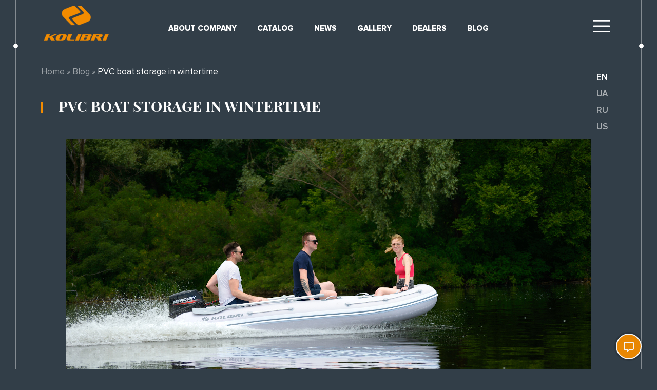

--- FILE ---
content_type: text/html; charset=UTF-8
request_url: https://kolibriboats.com/en/blog-en/pvc-boat-storage-in-wintertime/
body_size: 17632
content:
<!DOCTYPE html>
<html lang="en-US" class="no-js">
<head>
	<meta charset="UTF-8">
	<meta name="viewport" content="width=device-width, initial-scale=1, maximum-scale=1.0">
	<meta name="google-site-verification" content="rkAU8rdRNTAgUM6Inrb9WlgWcv6OvcwxZ6PBEWBTyQo" />
	<link rel="shortcut icon" href="https://kolibriboats.com/wp-content/themes/kolibri/favicon.ico" type="image/x-icon">
	<link rel="icon" href="https://kolibriboats.com/wp-content/themes/kolibri/favicon.ico" type="image/x-icon">
	<meta name='robots' content='index, follow, max-image-preview:large, max-snippet:-1, max-video-preview:-1' />

	<!-- This site is optimized with the Yoast SEO plugin v18.3 - https://yoast.com/wordpress/plugins/seo/ -->
	<title>PVC boat storage in wintertime &ndash; Shipbuilding company Kolibri</title>
	<meta name="description" content="Як зберігати човен ПВХ у зимовий період. Температурна межа зберігання човна в зимовий сезон – приклади якісного зберігання човна." />
	<link rel="canonical" href="https://kolibriboats.com/en/blog-en/pvc-boat-storage-in-wintertime/" />
	<meta property="og:locale" content="en_US" />
	<meta property="og:locale:alternate" content="ru_UA" />
	<meta property="og:type" content="article" />
	<meta property="og:title" content="PVC boat storage in wintertime &ndash; Shipbuilding company Kolibri" />
	<meta property="og:description" content="Як зберігати човен ПВХ у зимовий період. Температурна межа зберігання човна в зимовий сезон – приклади якісного зберігання човна." />
	<meta property="og:url" content="https://kolibriboats.com/en/blog-en/pvc-boat-storage-in-wintertime/" />
	<meta property="og:site_name" content="Shipbuilding company Kolibri" />
	<meta property="article:publisher" content="https://www.facebook.com/kolibri.ukraine" />
	<meta property="article:published_time" content="2021-12-06T11:05:47+00:00" />
	<meta property="article:modified_time" content="2022-09-14T10:39:35+00:00" />
	<meta property="og:image" content="https://kolibriboats.com/wp-content/uploads/2021/12/kolibri_article_01.jpg" />
	<meta property="og:image:width" content="1024" />
	<meta property="og:image:height" content="684" />
	<meta property="og:image:type" content="image/jpeg" />
	<meta name="twitter:card" content="summary_large_image" />
	<meta name="twitter:image" content="https://kolibriboats.com/wp-content/uploads/2021/12/kolibri_article_01.jpg" />
	<script type="application/ld+json" class="yoast-schema-graph">{"@context":"https://schema.org","@graph":[{"@type":"Organization","@id":"https://kolibriboats.com/#organization","name":"Shipbuilding company Kolibri","url":"https://kolibriboats.com/en/","sameAs":["https://www.facebook.com/kolibri.ukraine","https://www.instagram.com/kolibri.boats/","https://www.youtube.com/channel/UCP0n-jzSreaRFk290XsjUEQ/videos"],"logo":{"@type":"ImageObject","@id":"https://kolibriboats.com/#logo","inLanguage":"en-US","url":"https://kolibriboats.com/wp-content/uploads/2020/12/logo_desktop.png","contentUrl":"https://kolibriboats.com/wp-content/uploads/2020/12/logo_desktop.png","width":127,"height":68,"caption":"Shipbuilding company Kolibri"},"image":{"@id":"https://kolibriboats.com/#logo"},"address":{"@type":"PostalAddress","addressLocality":"Dnipro, Ukraine","postalCode":"49064","streetAddress":"Kostya Gordienko st., 4"},"email":"info@kolibriboats.com","telephone":"380562360157"},{"@type":"WebSite","@id":"https://kolibriboats.com/#website","url":"https://kolibriboats.com/en/","name":"Shipbuilding company Kolibri","publisher":{"@id":"https://kolibriboats.com/#organization"},"inLanguage":"en-US"},{"@type":"ImageObject","@id":"https://kolibriboats.com/en/blog-en/pvc-boat-storage-in-wintertime/#primaryimage","inLanguage":"en-US","url":"https://kolibriboats.com/wp-content/uploads/2021/12/kolibri_article_01.jpg","contentUrl":"https://kolibriboats.com/wp-content/uploads/2021/12/kolibri_article_01.jpg","width":1024,"height":684,"caption":"Зберігання човна ПВХ взимку"},{"@type":"WebPage","@id":"https://kolibriboats.com/en/blog-en/pvc-boat-storage-in-wintertime/#webpage","url":"https://kolibriboats.com/en/blog-en/pvc-boat-storage-in-wintertime/","name":"PVC boat storage in wintertime &ndash; Shipbuilding company Kolibri","isPartOf":{"@id":"https://kolibriboats.com/#website"},"primaryImageOfPage":{"@id":"https://kolibriboats.com/en/blog-en/pvc-boat-storage-in-wintertime/#primaryimage"},"datePublished":"2021-12-06T11:05:47+00:00","dateModified":"2022-09-14T10:39:35+00:00","description":"Як зберігати човен ПВХ у зимовий період. Температурна межа зберігання човна в зимовий сезон – приклади якісного зберігання човна.","breadcrumb":{"@id":"https://kolibriboats.com/en/blog-en/pvc-boat-storage-in-wintertime/#breadcrumb"},"inLanguage":"en-US"},{"@type":"BreadcrumbList","@id":"https://kolibriboats.com/en/blog-en/pvc-boat-storage-in-wintertime/#breadcrumb","itemListElement":[{"@type":"ListItem","position":1,"name":"Home","item":"https://kolibriboats.com/en/"},{"@type":"ListItem","position":2,"name":"Blog","item":"https://kolibriboats.com/en/blog-en/"},{"@type":"ListItem","position":3,"name":"PVC boat storage in wintertime"}]},{"@type":"Article","@id":"https://kolibriboats.com/en/blog-en/pvc-boat-storage-in-wintertime/#article","isPartOf":{"@id":"https://kolibriboats.com/en/blog-en/pvc-boat-storage-in-wintertime/#webpage"},"author":{"@id":"https://kolibriboats.com/#/schema/person/f871865626cd8858d8d563561f4e889c"},"headline":"PVC boat storage in wintertime","datePublished":"2021-12-06T11:05:47+00:00","dateModified":"2022-09-14T10:39:35+00:00","mainEntityOfPage":{"@id":"https://kolibriboats.com/en/blog-en/pvc-boat-storage-in-wintertime/#webpage"},"wordCount":990,"commentCount":0,"publisher":{"@id":"https://kolibriboats.com/#organization"},"image":{"@id":"https://kolibriboats.com/en/blog-en/pvc-boat-storage-in-wintertime/#primaryimage"},"thumbnailUrl":"https://kolibriboats.com/wp-content/uploads/2021/12/kolibri_article_01.jpg","articleSection":["Blog"],"inLanguage":"en-US","potentialAction":[{"@type":"CommentAction","name":"Comment","target":["https://kolibriboats.com/en/blog-en/pvc-boat-storage-in-wintertime/#respond"]}]},{"@type":"Person","@id":"https://kolibriboats.com/#/schema/person/f871865626cd8858d8d563561f4e889c","name":"Олексій"}]}</script>
	<!-- / Yoast SEO plugin. -->


<link rel='dns-prefetch' href='//www.google.com' />
<link rel='stylesheet' id='wp-block-library-css' href='https://kolibriboats.com/wp-includes/css/dist/block-library/style.min.css?ver=6.1.9' media='all' />
<link rel='stylesheet' id='classic-theme-styles-css' href='https://kolibriboats.com/wp-includes/css/classic-themes.min.css?ver=1' media='all' />
<style id='global-styles-inline-css'>
body{--wp--preset--color--black: #000000;--wp--preset--color--cyan-bluish-gray: #abb8c3;--wp--preset--color--white: #ffffff;--wp--preset--color--pale-pink: #f78da7;--wp--preset--color--vivid-red: #cf2e2e;--wp--preset--color--luminous-vivid-orange: #ff6900;--wp--preset--color--luminous-vivid-amber: #fcb900;--wp--preset--color--light-green-cyan: #7bdcb5;--wp--preset--color--vivid-green-cyan: #00d084;--wp--preset--color--pale-cyan-blue: #8ed1fc;--wp--preset--color--vivid-cyan-blue: #0693e3;--wp--preset--color--vivid-purple: #9b51e0;--wp--preset--gradient--vivid-cyan-blue-to-vivid-purple: linear-gradient(135deg,rgba(6,147,227,1) 0%,rgb(155,81,224) 100%);--wp--preset--gradient--light-green-cyan-to-vivid-green-cyan: linear-gradient(135deg,rgb(122,220,180) 0%,rgb(0,208,130) 100%);--wp--preset--gradient--luminous-vivid-amber-to-luminous-vivid-orange: linear-gradient(135deg,rgba(252,185,0,1) 0%,rgba(255,105,0,1) 100%);--wp--preset--gradient--luminous-vivid-orange-to-vivid-red: linear-gradient(135deg,rgba(255,105,0,1) 0%,rgb(207,46,46) 100%);--wp--preset--gradient--very-light-gray-to-cyan-bluish-gray: linear-gradient(135deg,rgb(238,238,238) 0%,rgb(169,184,195) 100%);--wp--preset--gradient--cool-to-warm-spectrum: linear-gradient(135deg,rgb(74,234,220) 0%,rgb(151,120,209) 20%,rgb(207,42,186) 40%,rgb(238,44,130) 60%,rgb(251,105,98) 80%,rgb(254,248,76) 100%);--wp--preset--gradient--blush-light-purple: linear-gradient(135deg,rgb(255,206,236) 0%,rgb(152,150,240) 100%);--wp--preset--gradient--blush-bordeaux: linear-gradient(135deg,rgb(254,205,165) 0%,rgb(254,45,45) 50%,rgb(107,0,62) 100%);--wp--preset--gradient--luminous-dusk: linear-gradient(135deg,rgb(255,203,112) 0%,rgb(199,81,192) 50%,rgb(65,88,208) 100%);--wp--preset--gradient--pale-ocean: linear-gradient(135deg,rgb(255,245,203) 0%,rgb(182,227,212) 50%,rgb(51,167,181) 100%);--wp--preset--gradient--electric-grass: linear-gradient(135deg,rgb(202,248,128) 0%,rgb(113,206,126) 100%);--wp--preset--gradient--midnight: linear-gradient(135deg,rgb(2,3,129) 0%,rgb(40,116,252) 100%);--wp--preset--duotone--dark-grayscale: url('#wp-duotone-dark-grayscale');--wp--preset--duotone--grayscale: url('#wp-duotone-grayscale');--wp--preset--duotone--purple-yellow: url('#wp-duotone-purple-yellow');--wp--preset--duotone--blue-red: url('#wp-duotone-blue-red');--wp--preset--duotone--midnight: url('#wp-duotone-midnight');--wp--preset--duotone--magenta-yellow: url('#wp-duotone-magenta-yellow');--wp--preset--duotone--purple-green: url('#wp-duotone-purple-green');--wp--preset--duotone--blue-orange: url('#wp-duotone-blue-orange');--wp--preset--font-size--small: 13px;--wp--preset--font-size--medium: 20px;--wp--preset--font-size--large: 36px;--wp--preset--font-size--x-large: 42px;--wp--preset--spacing--20: 0.44rem;--wp--preset--spacing--30: 0.67rem;--wp--preset--spacing--40: 1rem;--wp--preset--spacing--50: 1.5rem;--wp--preset--spacing--60: 2.25rem;--wp--preset--spacing--70: 3.38rem;--wp--preset--spacing--80: 5.06rem;}:where(.is-layout-flex){gap: 0.5em;}body .is-layout-flow > .alignleft{float: left;margin-inline-start: 0;margin-inline-end: 2em;}body .is-layout-flow > .alignright{float: right;margin-inline-start: 2em;margin-inline-end: 0;}body .is-layout-flow > .aligncenter{margin-left: auto !important;margin-right: auto !important;}body .is-layout-constrained > .alignleft{float: left;margin-inline-start: 0;margin-inline-end: 2em;}body .is-layout-constrained > .alignright{float: right;margin-inline-start: 2em;margin-inline-end: 0;}body .is-layout-constrained > .aligncenter{margin-left: auto !important;margin-right: auto !important;}body .is-layout-constrained > :where(:not(.alignleft):not(.alignright):not(.alignfull)){max-width: var(--wp--style--global--content-size);margin-left: auto !important;margin-right: auto !important;}body .is-layout-constrained > .alignwide{max-width: var(--wp--style--global--wide-size);}body .is-layout-flex{display: flex;}body .is-layout-flex{flex-wrap: wrap;align-items: center;}body .is-layout-flex > *{margin: 0;}:where(.wp-block-columns.is-layout-flex){gap: 2em;}.has-black-color{color: var(--wp--preset--color--black) !important;}.has-cyan-bluish-gray-color{color: var(--wp--preset--color--cyan-bluish-gray) !important;}.has-white-color{color: var(--wp--preset--color--white) !important;}.has-pale-pink-color{color: var(--wp--preset--color--pale-pink) !important;}.has-vivid-red-color{color: var(--wp--preset--color--vivid-red) !important;}.has-luminous-vivid-orange-color{color: var(--wp--preset--color--luminous-vivid-orange) !important;}.has-luminous-vivid-amber-color{color: var(--wp--preset--color--luminous-vivid-amber) !important;}.has-light-green-cyan-color{color: var(--wp--preset--color--light-green-cyan) !important;}.has-vivid-green-cyan-color{color: var(--wp--preset--color--vivid-green-cyan) !important;}.has-pale-cyan-blue-color{color: var(--wp--preset--color--pale-cyan-blue) !important;}.has-vivid-cyan-blue-color{color: var(--wp--preset--color--vivid-cyan-blue) !important;}.has-vivid-purple-color{color: var(--wp--preset--color--vivid-purple) !important;}.has-black-background-color{background-color: var(--wp--preset--color--black) !important;}.has-cyan-bluish-gray-background-color{background-color: var(--wp--preset--color--cyan-bluish-gray) !important;}.has-white-background-color{background-color: var(--wp--preset--color--white) !important;}.has-pale-pink-background-color{background-color: var(--wp--preset--color--pale-pink) !important;}.has-vivid-red-background-color{background-color: var(--wp--preset--color--vivid-red) !important;}.has-luminous-vivid-orange-background-color{background-color: var(--wp--preset--color--luminous-vivid-orange) !important;}.has-luminous-vivid-amber-background-color{background-color: var(--wp--preset--color--luminous-vivid-amber) !important;}.has-light-green-cyan-background-color{background-color: var(--wp--preset--color--light-green-cyan) !important;}.has-vivid-green-cyan-background-color{background-color: var(--wp--preset--color--vivid-green-cyan) !important;}.has-pale-cyan-blue-background-color{background-color: var(--wp--preset--color--pale-cyan-blue) !important;}.has-vivid-cyan-blue-background-color{background-color: var(--wp--preset--color--vivid-cyan-blue) !important;}.has-vivid-purple-background-color{background-color: var(--wp--preset--color--vivid-purple) !important;}.has-black-border-color{border-color: var(--wp--preset--color--black) !important;}.has-cyan-bluish-gray-border-color{border-color: var(--wp--preset--color--cyan-bluish-gray) !important;}.has-white-border-color{border-color: var(--wp--preset--color--white) !important;}.has-pale-pink-border-color{border-color: var(--wp--preset--color--pale-pink) !important;}.has-vivid-red-border-color{border-color: var(--wp--preset--color--vivid-red) !important;}.has-luminous-vivid-orange-border-color{border-color: var(--wp--preset--color--luminous-vivid-orange) !important;}.has-luminous-vivid-amber-border-color{border-color: var(--wp--preset--color--luminous-vivid-amber) !important;}.has-light-green-cyan-border-color{border-color: var(--wp--preset--color--light-green-cyan) !important;}.has-vivid-green-cyan-border-color{border-color: var(--wp--preset--color--vivid-green-cyan) !important;}.has-pale-cyan-blue-border-color{border-color: var(--wp--preset--color--pale-cyan-blue) !important;}.has-vivid-cyan-blue-border-color{border-color: var(--wp--preset--color--vivid-cyan-blue) !important;}.has-vivid-purple-border-color{border-color: var(--wp--preset--color--vivid-purple) !important;}.has-vivid-cyan-blue-to-vivid-purple-gradient-background{background: var(--wp--preset--gradient--vivid-cyan-blue-to-vivid-purple) !important;}.has-light-green-cyan-to-vivid-green-cyan-gradient-background{background: var(--wp--preset--gradient--light-green-cyan-to-vivid-green-cyan) !important;}.has-luminous-vivid-amber-to-luminous-vivid-orange-gradient-background{background: var(--wp--preset--gradient--luminous-vivid-amber-to-luminous-vivid-orange) !important;}.has-luminous-vivid-orange-to-vivid-red-gradient-background{background: var(--wp--preset--gradient--luminous-vivid-orange-to-vivid-red) !important;}.has-very-light-gray-to-cyan-bluish-gray-gradient-background{background: var(--wp--preset--gradient--very-light-gray-to-cyan-bluish-gray) !important;}.has-cool-to-warm-spectrum-gradient-background{background: var(--wp--preset--gradient--cool-to-warm-spectrum) !important;}.has-blush-light-purple-gradient-background{background: var(--wp--preset--gradient--blush-light-purple) !important;}.has-blush-bordeaux-gradient-background{background: var(--wp--preset--gradient--blush-bordeaux) !important;}.has-luminous-dusk-gradient-background{background: var(--wp--preset--gradient--luminous-dusk) !important;}.has-pale-ocean-gradient-background{background: var(--wp--preset--gradient--pale-ocean) !important;}.has-electric-grass-gradient-background{background: var(--wp--preset--gradient--electric-grass) !important;}.has-midnight-gradient-background{background: var(--wp--preset--gradient--midnight) !important;}.has-small-font-size{font-size: var(--wp--preset--font-size--small) !important;}.has-medium-font-size{font-size: var(--wp--preset--font-size--medium) !important;}.has-large-font-size{font-size: var(--wp--preset--font-size--large) !important;}.has-x-large-font-size{font-size: var(--wp--preset--font-size--x-large) !important;}
.wp-block-navigation a:where(:not(.wp-element-button)){color: inherit;}
:where(.wp-block-columns.is-layout-flex){gap: 2em;}
.wp-block-pullquote{font-size: 1.5em;line-height: 1.6;}
</style>
<link rel='stylesheet' id='contact-form-7-css' href='https://kolibriboats.com/wp-content/plugins/contact-form-7/includes/css/styles.css?ver=5.4.1' media='all' />
<link rel='stylesheet' id='rws-fullpage-css' href='https://kolibriboats.com/wp-content/themes/kolibri/assets/libs/jquery.fullpage/jquery.fullpage.min.css?ver=6.1.9' media='all' />
<link rel='stylesheet' id='rws-swiper-css' href='https://kolibriboats.com/wp-content/themes/kolibri/assets/libs/swiper/swiper-bundle.min.css?ver=6.1.9' media='all' />
<link rel='stylesheet' id='rws-fancybox-css' href='https://kolibriboats.com/wp-content/themes/kolibri/assets/libs/fancybox/jquery.fancybox.min.css?ver=6.1.9' media='all' />
<link rel='stylesheet' id='rws-styles-css' href='https://kolibriboats.com/wp-content/themes/kolibri/assets/css/styles.css?ver=6.1.9' media='all' />
<script src='https://kolibriboats.com/wp-includes/js/jquery/jquery.min.js?ver=3.6.1' id='jquery-core-js'></script>
<script src='https://kolibriboats.com/wp-includes/js/jquery/jquery-migrate.min.js?ver=3.3.2' id='jquery-migrate-js'></script>
<link rel="alternate" hreflang="uk" href="https://kolibriboats.com/blog/yak-zberigati-choven-pvh-u-zimovij-period/" />
<link rel="alternate" hreflang="ru-UA" href="https://kolibriboats.com/ru/blog-ru/kak-hranit-lodku-pvh-v-zimnij-period/" />
<link rel="alternate" hreflang="en" href="https://kolibriboats.com/en/blog-en/pvc-boat-storage-in-wintertime/" />
<style>.recentcomments a{display:inline !important;padding:0 !important;margin:0 !important;}</style>
	<link rel="preload" href="https://kolibriboats.com/wp-content/themes/kolibri/assets/fonts/PlayfairDisplay-Regular.woff2" as="font" crossorigin>
	<link rel="preload" href="https://kolibriboats.com/wp-content/themes/kolibri/assets/fonts/PlayfairDisplay-Bold.woff2" as="font" crossorigin>
	<link rel="preload" href="https://kolibriboats.com/wp-content/themes/kolibri/assets/fonts/PlayfairDisplay-Black.woff2" as="font" crossorigin>
	<link rel="preload" href="https://kolibriboats.com/wp-content/themes/kolibri/assets/fonts/ProximaNova-Light.woff2" as="font" crossorigin>
	<link rel="preload" href="https://kolibriboats.com/wp-content/themes/kolibri/assets/fonts/ProximaNova-Regular.woff2" as="font" crossorigin>
	<link rel="preload" href="https://kolibriboats.com/wp-content/themes/kolibri/assets/fonts/ProximaNova-Semibold.woff2" as="font" crossorigin>
	<link rel="preload" href="https://kolibriboats.com/wp-content/themes/kolibri/assets/fonts/ProximaNova-Bold.woff2" as="font" crossorigin>
	<link rel="preload" href="https://kolibriboats.com/wp-content/themes/kolibri/assets/fonts/ProximaNova-Extrabld.woff2" as="font" crossorigin>
	<link rel="preload" href="https://kolibriboats.com/wp-content/themes/kolibri/assets/fonts/ProximaNova-Black.woff2" as="font" crossorigin>

	<!-- start counters -->
			<!-- Google Tag Manager -->
<script>(function(w,d,s,l,i){w[l]=w[l]||[];w[l].push({'gtm.start':
new Date().getTime(),event:'gtm.js'});var f=d.getElementsByTagName(s)[0],
j=d.createElement(s),dl=l!='dataLayer'?'&l='+l:'';j.async=true;j.src=
'https://www.googletagmanager.com/gtm.js?id='+i+dl;f.parentNode.insertBefore(j,f);
})(window,document,'script','dataLayer','GTM-TSQSWTF');</script>
<!-- End Google Tag Manager -->

		<!-- end counters -->
	<style>
		.grecaptcha-badge {position:fixed;top:-500px;}
	</style>
</head>
<body class="post-template-default single single-post postid-7229 single-format-standard wp-embed-responsive">
	<!-- start counters -->
			<!-- Google Tag Manager (noscript) -->
<noscript><iframe src="https://www.googletagmanager.com/ns.html?id=GTM-TSQSWTF"
height="0" width="0" style="display:none;visibility:hidden"></iframe></noscript>
<!-- End Google Tag Manager (noscript) -->		<!-- end counters -->

	
	<div class="s_site_wrapper">
		<div class="s_site_top">
			<header class="b_header">
				<div class="container">
					<div class="b_header_inner">
						<div class="b_header_left">
							<div class="b_header_logo">
								<a href="https://kolibriboats.com/en/">									<img class="logo_desktop" src="https://kolibriboats.com/wp-content/themes/kolibri/assets/images/logo_desktop.png" alt="Shipbuilding company Kolibri">
									<img class="logo_mobile" src="https://kolibriboats.com/wp-content/themes/kolibri/assets/images/logo_mobile.png" alt="Shipbuilding company Kolibri">
								</a>							</div>
						</div>
						<div class="b_header_center">
							<ul id="header_menu" class="header_menu"><li id="menu-item-617" class="menu-item menu-item-type-post_type menu-item-object-page menu-item-617"><a href="https://kolibriboats.com/en/about-company/">About company</a></li>
<li id="menu-item-1251" class="del_url popup_menu_toggle menu-item menu-item-type-taxonomy menu-item-object-category menu-item-1251"><a href="">Catalog</a></li>
<li id="menu-item-621" class="menu-item menu-item-type-taxonomy menu-item-object-category menu-item-621"><a href="https://kolibriboats.com/en/news/">News</a></li>
<li id="menu-item-630" class="menu-item menu-item-type-taxonomy menu-item-object-category menu-item-630"><a href="https://kolibriboats.com/en/gallery/">Gallery</a></li>
<li id="menu-item-5960" class="menu-item menu-item-type-post_type menu-item-object-page menu-item-5960"><a href="https://kolibriboats.com/en/official-dealers/">Dealers</a></li>
<li id="menu-item-5965" class="menu-item menu-item-type-taxonomy menu-item-object-category current-post-ancestor current-menu-parent current-post-parent menu-item-5965"><a href="https://kolibriboats.com/en/blog-en/">Blog</a></li>
</ul>						</div>
						<div class="b_header_right">
							<div class="b_header_menu_toggle">
								<button class="btn" type="button" data-popup-link="#popup_menu">
									<svg xmlns="http://www.w3.org/2000/svg" viewBox="0 0 384 277.33"><path d="M368,154.67H16a16,16,0,0,1,0-32H368a16,16,0,1,1,0,32Z"/><path d="M368,32H16A16,16,0,0,1,16,0H368a16,16,0,0,1,0,32Z"/><path d="M368,277.33H16a16,16,0,0,1,0-32H368a16,16,0,1,1,0,32Z"/></svg>
								</button>
							</div>

															<div class="b_header_lang"><ul class="language_switcher2"><li class="current"><span data-href="https://kolibriboats.com/en/blog-en/pvc-boat-storage-in-wintertime/">en</span></li><li><a href="https://kolibriboats.com/blog/yak-zberigati-choven-pvh-u-zimovij-period/">ua</a></li><li><a href="https://kolibriboats.com/ru/blog-ru/kak-hranit-lodku-pvh-v-zimnij-period/">ru</a></li><li><a href="https://kolibriboats.com/us/">us</a></li></ul></div>
													</div>
					</div>
				</div>
			</header>
			
<div class="b_sections b_article_sections">
    <div class="b_section b_section_article">
        <div class="sline top"></div>
        <div class="sline left"></div>
        <div class="sline right"></div>

        <div class="b_section_content">
            <div class="container less">
                <div class="b_section_content_inner">
					<div id="breadcrumbs" class="breadcrumbs"><span><span><a href="https://kolibriboats.com/en/">Home</a> » <span><a href="https://kolibriboats.com/en/blog-en/">Blog</a> » <span class="breadcrumb_last" aria-current="page">PVC boat storage in wintertime</span></span></span></span></div>
					<h1 class="h4 wline text-uppercase mb-md-5">PVC boat storage in wintertime</h1>

											<div class="b_post_detail clearfix">
							<div class="text-center"><img width="1024" height="684" src="https://kolibriboats.com/wp-content/uploads/2021/12/kolibri_article_01.jpg" class="attachment-large size-large wp-post-image" alt="Зберігання човна ПВХ взимку" decoding="async" srcset="https://kolibriboats.com/wp-content/uploads/2021/12/kolibri_article_01.jpg 1024w, https://kolibriboats.com/wp-content/uploads/2021/12/kolibri_article_01-300x200.jpg 300w, https://kolibriboats.com/wp-content/uploads/2021/12/kolibri_article_01-768x513.jpg 768w" sizes="(max-width: 1024px) 100vw, 1024px" /></div>
							<div class="b_post_time">
								<div>Published: 06.12.2021</div>
															</div>
							<p>Once again, the season has come to an end. Your PVC boat made you truly happy and served you faithfully in the warm season. Unforgettable picnics, exciting water hikes, fishing at dawn and moonlight on water are now left behind. You still have lots of unrealized plans, hikes, but winter is coming. So how to save your boat in winter before the new seasons begin? Prolong its life as much as possible? Eliminate the need for repair for decades?</p>
<h2>Preparation of a PVC boat for winter storage</h2>
<p>Before the start of winter storage, you need to prepare your PVC boat properly.</p>
<ul>
<li>First, you need to remove seats, oars, a hinged transom from the boat, possibly a floorboard, etc.</li>
<li>After that, you need to clean the boat from dirt, sand, algae and grass residues. Remove the remains of fish scales and fragrant fishing bait — their smell can attract rodents that can damage the PVC material.</li>
<li>The boat should be washed, especially in places where the side is jointed with the bottom, using a sponge or a soft brush. Make sure that there are no oil or gasoline stains on the boat. Do not use abrasive compounds, a detergent without aggressive components is enough.</li>
<li>Then you need to thoroughly dry the boat. Pay special attention to the seams and other hard-to-reach places in your boat that accumulate moisture.</li>
<li>Also check all boat accessories &#8211; oars, pump, seatы. Wash and dry well, repair if there is any damage.</li>
<li>Also, if while preparing the boat for winter you find any damage (cuts, scuffs, scratches), mark them to eliminate them by yourself using a repair kit or contact the service center of KOLIBRI company.</li>
<li>If you store your boat in a bag, it is very important to fold it correctly. Put your boat on a flat surface, drain the air from the chambers of the tubes and the inflatable keel, if your boat is keeled. To do so, open the valve cover, press the valve stem so that it locks to the lowest position, release the air. A PVC boat should be folded at temperatures above zero in order to avoid sharp corners and creases. If your boat is a rowing one, then it does not matter how to fold the boat. But if you are the owner of a motor boat with a stationary transom, then we recommend starting from the stern. Put the boat on a flat surface, align the sides, wrap them inside the boat and press the transom against them so that the width of the boat becomes the width of the transom. Wrap the cones in the transom and start smoothly folding the boat. At the same time, keep an eye on the valve cover so as not to damage the valve and its cover when folding the boat.</li>
</ul>
<h2>Places to store a PVC boat in winter</h2>
<p>It depends on the room where you plan to store your boat. If it&#8217;s a garage, shed or attic with is enough space in there, then it&#8217;s better to keep the boat inflated. Usually it is hung horizontally under the ceiling, although it can be stored both vertically &#8211; when the front of the boat is up, and horizontally &#8211; on the side. It is not advisable to put the motor boat vertically on the cones &#8211; much better to lean it on the transom, so that the cones do not touch the floor.</p>
<p>If you cannot store your boat in an inflated state, you can carefully fold it and store in the original bag from the manufacturer. At the same time, the main rule is to observe the folding sequence and temperature regime when folding the boat.</p>
<p>It is generally believed that boats made of modern PVC materials can be stored at temperatures up to -20 °C and below. If, after all, you keep the boat in a bag at subzero temperatures, it is highly discouraged to exert physical influence that can change its shape and position before the temperature rises. Do not put other things and heavy objects on top or add them to the packed boat. Incorrectly folded PVC material loses its elasticity at low temperature, which can lead to creases.</p>
<p>As mentioned above, if you have enough space in the garage or other enclosed space, your boat can be stored there. If there are heating devices in the room, the boat should be placed as far away from them as possible.</p>
<p>If you do not have enough space, then you can store the boat folded. A bag with your boat can be stored on the balcony or in the pantry.</p>
<h2>Ways to store a boat</h2>
<p><strong>The main preparatory stages of storing an inflatable boat in the off-season.</strong></p>
<ul>
<li>thoroughly clean the boat from dirt, algae, fish scales, etc.;</li>
<li>wash the boat;</li>
<li>dry the boat well;</li>
<li>check the PVC surface for possible defects and mark them for subsequent elimination before a new season.</li>
</ul>
<p>Next steps depend on the way of storage:</p>
<h3>Storing an inflated boat</h3>
<p><strong>An inflated boat is stored indoors (horizontally or vertically):</strong></p>
<ul>
<li>place the boat as far as possible from the heating devices;</li>
<li>eliminate the influence of gasoline vapors, oils, etc.;</li>
<li>consider the risk of contact with nearby sharp objects, tools, etc.</li>
</ul>
<h3>Storing a folded boat</h3>
<p><strong>The boat should be stored in a packing bag from the manufacturer</strong></p>
<ul>
<li>if an inflatable boat is stored folded at a negative temperature, then its shape and position should not be changed until the temperature rises;</li>
<li>if there are heating devices in the room, the boat should be placed as far away from them as possible.</li>
</ul>
<p>These simple rules will allow you to keep your PVC inflatable boat in working condition for many years without any need to repair. With the beginning of the next water season, your boat will bring you the joy of new trips, fishing and relaxing with friends in nature again and again.</p>
<p>&nbsp;</p>
						</div>

						<div class="b_post_nav">
							<div><a class="btn btn_arrow_bg white back" href="https://kolibriboats.com/en/blog-en/what-is-the-deadrise/" rel="prev">Previous</a></div>
							<div><a class="btn btn_arrow_bg white" href="https://kolibriboats.com/en/blog-en/pvc-inflatable-boat-tuning/" rel="next">Next</a></div>
						</div>
					                </div>
            </div>
        </div>
    </div>

    <div class="b_section b_section_news">
        <div class="sline gray top"></div>
        <div class="sline gray left"></div>
        <div class="sline gray right"></div>

        <div class="b_section_content">
            <div class="container">
				<div class="h2 b_section_news_title wline text-uppercase mb-5">Latest posts</div>
													<div class="row justify-content-lg-center b_post_grid">
													<div class="col-md-6 col-lg-4 col-xl-3 b_post_grid_item">
								<a class="b_post_grid_item_inner" href="https://kolibriboats.com/en/blog-en/protective-canopy-installing/">
									<div class="b_post_grid_item_header">
										<div class="b_post_grid_item_image">
																							<img src="https://kolibriboats.com/wp-content/uploads/2025/03/tent_installing-768x513.jpg" alt="Protective canopy installing">
											
											<span class="btn btn_arrow white">Read completely <svg xmlns="http://www.w3.org/2000/svg" viewBox="0 0 512 248" width="20"><path transform="rotate(180 256,124)" d="M492,104H68.44l70.17-69.82A20,20,0,0,0,110.39,5.82L5.88,109.82a0,0,0,0,1,0,0,20,20,0,0,0,0,28.32,0,0,0,0,1,0,0l104.51,104a20,20,0,0,0,28.21-28.36L68.44,144H492a20,20,0,0,0,0-40Z"/></svg></span>
										</div>
									</div>
									<div class="b_post_grid_item_body">
										<div class="b_post_grid_item_date">30.03.2025</div>
										<div class="b_post_grid_item_title">Protective canopy installing</div>
										<div class="b_post_grid_item_description">Recreation on water is always a wonderful opportunity to enjoy...</div>
									</div>
								</a>
							</div>
													<div class="col-md-6 col-lg-4 col-xl-3 b_post_grid_item">
								<a class="b_post_grid_item_inner" href="https://kolibriboats.com/en/blog-en/choosing-a-pump-for-an-inflatable-boat/">
									<div class="b_post_grid_item_header">
										<div class="b_post_grid_item_image">
																							<img src="https://kolibriboats.com/wp-content/uploads/2025/02/choosing_a_pump_for_an_inflatable_boat_01-768x576.jpg" alt="Choosing a pump for an inflatable boat">
											
											<span class="btn btn_arrow white">Read completely <svg xmlns="http://www.w3.org/2000/svg" viewBox="0 0 512 248" width="20"><path transform="rotate(180 256,124)" d="M492,104H68.44l70.17-69.82A20,20,0,0,0,110.39,5.82L5.88,109.82a0,0,0,0,1,0,0,20,20,0,0,0,0,28.32,0,0,0,0,1,0,0l104.51,104a20,20,0,0,0,28.21-28.36L68.44,144H492a20,20,0,0,0,0-40Z"/></svg></span>
										</div>
									</div>
									<div class="b_post_grid_item_body">
										<div class="b_post_grid_item_date">18.02.2025</div>
										<div class="b_post_grid_item_title">Choosing a pump for an inflatable boat</div>
										<div class="b_post_grid_item_description">In the world of inflatable boats, catamarans and canoes, the...</div>
									</div>
								</a>
							</div>
													<div class="col-md-6 col-lg-4 col-xl-3 b_post_grid_item">
								<a class="b_post_grid_item_inner" href="https://kolibriboats.com/en/blog-en/travel-through-ukraine-butsky-canyon/">
									<div class="b_post_grid_item_header">
										<div class="b_post_grid_item_image">
																							<img src="https://kolibriboats.com/wp-content/uploads/2024/11/canyon_01-768x576.jpg" alt="Travel through Ukraine. Butsky Canyon.">
											
											<span class="btn btn_arrow white">Read completely <svg xmlns="http://www.w3.org/2000/svg" viewBox="0 0 512 248" width="20"><path transform="rotate(180 256,124)" d="M492,104H68.44l70.17-69.82A20,20,0,0,0,110.39,5.82L5.88,109.82a0,0,0,0,1,0,0,20,20,0,0,0,0,28.32,0,0,0,0,1,0,0l104.51,104a20,20,0,0,0,28.21-28.36L68.44,144H492a20,20,0,0,0,0-40Z"/></svg></span>
										</div>
									</div>
									<div class="b_post_grid_item_body">
										<div class="b_post_grid_item_date">15.11.2024</div>
										<div class="b_post_grid_item_title">Travel through Ukraine. Butsky Canyon.</div>
										<div class="b_post_grid_item_description">Ukraine is an amazing country The natural beauty of Ukraine...</div>
									</div>
								</a>
							</div>
													<div class="col-md-6 col-lg-4 col-xl-3 b_post_grid_item">
								<a class="b_post_grid_item_inner" href="https://kolibriboats.com/en/blog-en/inflatable-boats-with-a-rigid-hull-rib/">
									<div class="b_post_grid_item_header">
										<div class="b_post_grid_item_image">
																							<img src="https://kolibriboats.com/wp-content/uploads/2024/05/rib_wing_ultra-w360ut_01-768x499.png" alt="Inflatable boats with a rigid hull (RIB)">
											
											<span class="btn btn_arrow white">Read completely <svg xmlns="http://www.w3.org/2000/svg" viewBox="0 0 512 248" width="20"><path transform="rotate(180 256,124)" d="M492,104H68.44l70.17-69.82A20,20,0,0,0,110.39,5.82L5.88,109.82a0,0,0,0,1,0,0,20,20,0,0,0,0,28.32,0,0,0,0,1,0,0l104.51,104a20,20,0,0,0,28.21-28.36L68.44,144H492a20,20,0,0,0,0-40Z"/></svg></span>
										</div>
									</div>
									<div class="b_post_grid_item_body">
										<div class="b_post_grid_item_date">15.05.2024</div>
										<div class="b_post_grid_item_title">Inflatable boats with a rigid hull (RIB)</div>
										<div class="b_post_grid_item_description">Imagine yourself on a cruise on calm lakes where you...</div>
									</div>
								</a>
							</div>
											</div>
				            </div>
        </div>
    </div>
</div>

		
		</div> 		<div class="s_site_bottom">
							<footer class="b_footer">
    <div class="b_footer_top">
        <div class="container less">
            <div class="row">
                <div class="col-lg-3">
                    <div class="b_footer_logo">
                        <a href="https://kolibriboats.com/en/">                            <img class="logo_mobile" src="https://kolibriboats.com/wp-content/themes/kolibri/assets/images/logo_mobile.png" alt="Shipbuilding company Kolibri">
                        </a>                    </div>
                </div>
                <div class="col-lg-9">
                    <div class="b_footer_contacts">
                                                    <div class="b_footer_address">
                                <svg xmlns="http://www.w3.org/2000/svg" viewBox="0 0 366.25 512" height="20"><path d="M183.12,0C46.68,0-41.42,144.6,19.8,265.51l94,202.24c27.43,59,111.32,59,138.71,0l94-202.24C407.65,144.64,319.63,0,183.12,0ZM317.64,251.19c-.19.37,4.25-9.18-94.34,203-15.91,34.25-64.42,34.28-80.35,0-98.22-211.38-94.14-202.62-94.33-203-50.19-98.74,21.11-219,134.5-219S367.86,152.38,317.64,251.19Z"/><path d="M183.12,93.58A89.39,89.39,0,1,0,272.51,183a89.49,89.49,0,0,0-89.39-89.39Zm0,146.6A57.22,57.22,0,1,1,240.34,183,57.28,57.28,0,0,1,183.12,240.18Z"/></svg>
                                <b>Address</b>
                                <span>Ukraine<br>Dnipro, Kostya Gordienka, 4</span>
                            </div>
                                                                                                    <div class="b_footer_phones">
                                <svg xmlns="http://www.w3.org/2000/svg" viewBox="0 0 478.125 478.125" height="20"><path d="M439.875,86.062H38.25C17.212,86.062,0,103.275,0,124.312v229.5c0,21.037,17.212,38.25,38.25,38.25h401.625 c21.037,0,38.25-17.213,38.25-38.25v-229.5C478.125,103.275,460.912,86.062,439.875,86.062z M430.312,105.188l-191.25,166.388 L47.812,105.188H430.312z M24.862,367.2c-3.825-3.825-5.737-7.65-5.737-13.388v-229.5c0-5.737,1.913-9.562,5.737-13.388 l147.263,128.138L24.862,367.2z M47.812,372.938L187.425,252.45l51.638,43.987L290.7,252.45l139.612,120.487H47.812z M459,353.812 c0,5.737-1.912,9.562-5.737,13.388L306,239.062l147.263-128.138c3.825,3.825,5.737,7.65,5.737,13.388V353.812z"/></svg>
                                <b>Email</b>
                                <span><a href="mailto:info@kolibriboats.com">info@kolibriboats.com</a></span>
                            </div>
                                            </div>
                </div>
            </div>
        </div>
    </div>
    <div class="b_footer_middle">
        <div class="container less">
            <div class="row">
                <div class="col-md-4 col-lg-3">
                    <div class="b_footer_nav">
                        <div class="b_footer_nav_title">Site navigation</div>
                        <ul id="footer_menu1" class="footer_menu"><li id="menu-item-10020" class="menu-item menu-item-type-post_type menu-item-object-page menu-item-home menu-item-10020"><a href="https://kolibriboats.com/en/">Home</a></li>
<li id="menu-item-636" class="menu-item menu-item-type-post_type menu-item-object-page menu-item-636"><a href="https://kolibriboats.com/en/about-company/">About company</a></li>
<li id="menu-item-1254" class="menu-item menu-item-type-post_type menu-item-object-page menu-item-1254"><a href="https://kolibriboats.com/en/technology/">Technology</a></li>
<li id="menu-item-639" class="menu-item menu-item-type-taxonomy menu-item-object-category menu-item-639"><a href="https://kolibriboats.com/en/gallery/">Gallery</a></li>
<li id="menu-item-640" class="menu-item menu-item-type-taxonomy menu-item-object-category menu-item-640"><a href="https://kolibriboats.com/en/news/">News</a></li>
<li id="menu-item-3809" class="menu-item menu-item-type-taxonomy menu-item-object-category current-post-ancestor current-menu-parent current-post-parent menu-item-3809"><a href="https://kolibriboats.com/en/blog-en/">Blog</a></li>
<li id="menu-item-9237" class="menu-item menu-item-type-post_type menu-item-object-page menu-item-9237"><a href="https://kolibriboats.com/en/contacts/">Contacts</a></li>
<li id="menu-item-5958" class="menu-item menu-item-type-post_type menu-item-object-page menu-item-5958"><a href="https://kolibriboats.com/en/official-dealers/">Dealers</a></li>
</ul>                    </div>
                </div>
                <div class="col-md-4 col-lg-6">
                    <div class="b_footer_nav">
                        <div class="b_footer_nav_title">Catalog</div>
                        <ul id="footer_menu2" class="footer_menu"><li id="menu-item-1275" class="menu-item menu-item-type-taxonomy menu-item-object-category menu-item-has-children menu-item-1275"><a href="https://kolibriboats.com/en/catalog/rowing-boats/">Rowing boats</a><button class="sub-menu-toggler"></button>
<ul class="sub-menu">
	<li id="menu-item-2568" class="menu-item menu-item-type-post_type menu-item-object-post menu-item-2568"><a href="https://kolibriboats.com/en/catalog/rowing-boats/g-standard-series/">STANDARD Series</a></li>
	<li id="menu-item-2565" class="menu-item menu-item-type-post_type menu-item-object-post menu-item-2565"><a href="https://kolibriboats.com/en/catalog/rowing-boats/g-profi-series/">PROFI Series</a></li>
</ul>
</li>
<li id="menu-item-1274" class="menu-item menu-item-type-taxonomy menu-item-object-category menu-item-has-children menu-item-1274"><a href="https://kolibriboats.com/en/catalog/motor-boats/">Motor boats</a><button class="sub-menu-toggler"></button>
<ul class="sub-menu">
	<li id="menu-item-2569" class="menu-item menu-item-type-post_type menu-item-object-post menu-item-2569"><a href="https://kolibriboats.com/en/catalog/motor-boats/m-standard-series/">STANDARD Series</a></li>
	<li id="menu-item-2566" class="menu-item menu-item-type-post_type menu-item-object-post menu-item-2566"><a href="https://kolibriboats.com/en/catalog/motor-boats/m-profi-series/">PROFI Series</a></li>
	<li id="menu-item-2567" class="menu-item menu-item-type-post_type menu-item-object-post menu-item-2567"><a href="https://kolibriboats.com/en/catalog/motor-boats/m-sl-series/">DSL Series</a></li>
	<li id="menu-item-2563" class="menu-item menu-item-type-post_type menu-item-object-post menu-item-2563"><a href="https://kolibriboats.com/en/catalog/motor-boats/m-xl-series/">DXL series</a></li>
	<li id="menu-item-8732" class="menu-item menu-item-type-post_type menu-item-object-post menu-item-8732"><a href="https://kolibriboats.com/en/catalog/motor-boats/m-xl-light-series/">XL Light  Series</a></li>
</ul>
</li>
<li id="menu-item-11475" class="menu-item menu-item-type-taxonomy menu-item-object-category menu-item-has-children menu-item-11475"><a href="https://kolibriboats.com/en/catalog/rib/">RIB</a><button class="sub-menu-toggler"></button>
<ul class="sub-menu">
	<li id="menu-item-11476" class="menu-item menu-item-type-post_type menu-item-object-post menu-item-11476"><a href="https://kolibriboats.com/en/catalog/rib/wing-lite-series/">WING LITE Series</a></li>
	<li id="menu-item-11477" class="menu-item menu-item-type-post_type menu-item-object-post menu-item-11477"><a href="https://kolibriboats.com/en/catalog/rib/wing-ultra-series/">WING ULTRA Series</a></li>
</ul>
</li>
<li id="menu-item-7828" class="menu-item menu-item-type-taxonomy menu-item-object-category menu-item-has-children menu-item-7828"><a href="https://kolibriboats.com/en/catalog/catamarans/">Catamarans</a><button class="sub-menu-toggler"></button>
<ul class="sub-menu">
	<li id="menu-item-7829" class="menu-item menu-item-type-post_type menu-item-object-post menu-item-7829"><a href="https://kolibriboats.com/en/catalog/catamarans/sea-cat-series/">SEA CAT series</a></li>
</ul>
</li>
<li id="menu-item-1273" class="menu-item menu-item-type-taxonomy menu-item-object-category menu-item-has-children menu-item-1273"><a href="https://kolibriboats.com/en/catalog/canoes/">Canoes</a><button class="sub-menu-toggler"></button>
<ul class="sub-menu">
	<li id="menu-item-2562" class="menu-item menu-item-type-post_type menu-item-object-post menu-item-2562"><a href="https://kolibriboats.com/en/catalog/canoes/travel-series/">TRAVEL series</a></li>
</ul>
</li>
<li id="menu-item-2703" class="menu-item menu-item-type-taxonomy menu-item-object-category menu-item-has-children menu-item-2703"><a href="https://kolibriboats.com/en/catalog/float-board-boat/">Float BOARD BOAT</a><button class="sub-menu-toggler"></button>
<ul class="sub-menu">
	<li id="menu-item-2704" class="menu-item menu-item-type-post_type menu-item-object-post menu-item-2704"><a href="https://kolibriboats.com/en/catalog/float-board-boat/p-fisherman-series/">FISHERMAN series</a></li>
</ul>
</li>
<li id="menu-item-10694" class="menu-item menu-item-type-taxonomy menu-item-object-category menu-item-has-children menu-item-10694"><a href="https://kolibriboats.com/en/catalog/recreation-products/">RECREATION GOODS</a><button class="sub-menu-toggler"></button>
<ul class="sub-menu">
	<li id="menu-item-10695" class="menu-item menu-item-type-taxonomy menu-item-object-category menu-item-10695"><a href="https://kolibriboats.com/en/catalog/recreation-products/weekend-series/">WEEKEND series</a></li>
</ul>
</li>
<li id="menu-item-1268" class="menu-item menu-item-type-taxonomy menu-item-object-category menu-item-1268"><a href="https://kolibriboats.com/en/catalog/accessories/">All accessories</a></li>
</ul>                    </div>
                </div>
                <div class="col-md-4 col-lg-3">
                    <div class="b_footer_nav">
                        <div class="b_footer_nav_title">Kolibri</div>
                        <ul id="footer_menu3" class="footer_menu"><li id="menu-item-1281" class="menu-item menu-item-type-post_type menu-item-object-page menu-item-1281"><a href="https://kolibriboats.com/en/about-company/">About company</a></li>
<li id="menu-item-1282" class="menu-item menu-item-type-post_type menu-item-object-page menu-item-1282"><a href="https://kolibriboats.com/en/team-and-values/">Team</a></li>
<li id="menu-item-9238" class="menu-item menu-item-type-post_type menu-item-object-page menu-item-9238"><a href="https://kolibriboats.com/en/contacts/">Contacts</a></li>
<li id="menu-item-5959" class="menu-item menu-item-type-post_type menu-item-object-page menu-item-5959"><a href="https://kolibriboats.com/en/for-dealers/">For Dealers</a></li>
</ul>                    </div>
                </div>
            </div>
        </div>
    </div>
    <div class="b_footer_bottom">
        <div class="container less">
            <div class="row align-items-center">
                                    <div class="col-lg-6 order-lg-2">
                        <div class="b_footer_socials">
                            <span>We are in social networks:</span>
                                                            <a href="https://www.facebook.com/pg/%D0%9B%D0%BE%D0%B4%D0%BA%D0%B8-%D0%9A%D0%BE%D0%BB%D0%B8%D0%B1%D1%80%D0%B8-%D1%87%D0%BE%D0%B2%D0%BD%D0%B8-%D0%9A%D0%BE%D0%BB%D1%96%D0%B1%D1%80%D1%96-103042044445554/" target="_blank">
                                    <svg xmlns="http://www.w3.org/2000/svg" viewBox="0 0 51.97 96.12"><path d="M50,0,37.55,0c-14,0-23.06,9.28-23.06,23.66v10.9H2a2,2,0,0,0-2,2V52.33a2,2,0,0,0,2,2H14.49V94.16a2,2,0,0,0,2,2H32.8a2,2,0,0,0,2-2V54.29H49.42a2,2,0,0,0,2-2V36.52a1.94,1.94,0,0,0-.57-1.38,2,2,0,0,0-1.39-.58H34.76V25.32c0-4.45,1.06-6.7,6.85-6.7H50a2,2,0,0,0,2-2V2A2,2,0,0,0,50,0Z"/></svg>
                                </a>
                                                                                        <a href="https://www.instagram.com/kolibri.boats/" target="_blank">
                                    <svg xmlns="http://www.w3.org/2000/svg" viewBox="0 0 97.39 97.39"><path d="M12.5,0H84.89a12.2,12.2,0,0,1,12.5,12.5V84.89a12.2,12.2,0,0,1-12.5,12.5H12.5A12.2,12.2,0,0,1,0,84.89V12.5A12.2,12.2,0,0,1,12.5,0ZM71,10.82a4.4,4.4,0,0,0-4.39,4.39V25.7A4.41,4.41,0,0,0,71,30.09H82a4.4,4.4,0,0,0,4.38-4.39V15.21A4.39,4.39,0,0,0,82,10.82ZM86.39,41.19H77.82a28.51,28.51,0,0,1,1.25,8.35c0,16.2-13.56,29.34-30.28,29.34S18.52,65.74,18.52,49.54a28.46,28.46,0,0,1,1.25-8.35H10.82V82.33A3.89,3.89,0,0,0,14.7,86.2H82.52a3.88,3.88,0,0,0,3.87-3.87V41.19ZM48.79,29.53c-10.8,0-19.56,8.49-19.56,19S38,67.44,48.79,67.44,68.35,59,68.35,48.49,59.59,29.53,48.79,29.53Z"/></svg>
                                </a>
                                                                                        <a href="https://www.youtube.com/channel/UCP0n-jzSreaRFk290XsjUEQ" target="_blank">
                                    <svg xmlns="http://www.w3.org/2000/svg" viewBox="0 0 576 512"><path d="M549.655 124.083c-6.281-23.65-24.787-42.276-48.284-48.597C458.781 64 288 64 288 64S117.22 64 74.629 75.486c-23.497 6.322-42.003 24.947-48.284 48.597-11.412 42.867-11.412 132.305-11.412 132.305s0 89.438 11.412 132.305c6.281 23.65 24.787 41.5 48.284 47.821C117.22 448 288 448 288 448s170.78 0 213.371-11.486c23.497-6.321 42.003-24.171 48.284-47.821 11.412-42.867 11.412-132.305 11.412-132.305s0-89.438-11.412-132.305zm-317.51 213.508V175.185l142.739 81.205-142.739 81.201z"/></svg>
                                </a>
                                                    </div>
                    </div>
                                                    <div class="col-lg-6 order-lg-1">
                        <div class="b_footer_copyright">© 2025 Site development <a href="https://royalweb.com.ua" target="_blank" rel="noopener">Royal Web</a></div>
                    </div>
                            </div>
        </div>
    </div>
</footer>					</div>
	</div> 
	<div id="popup_menu" class="b_popup" data-dir="right">
		<div class="b_popup_lang"><ul class="language_switcher2"><li class="current"><span data-href="https://kolibriboats.com/en/blog-en/pvc-boat-storage-in-wintertime/">en</span></li><li><a href="https://kolibriboats.com/blog/yak-zberigati-choven-pvh-u-zimovij-period/">ua</a></li><li><a href="https://kolibriboats.com/ru/blog-ru/kak-hranit-lodku-pvh-v-zimnij-period/">ru</a></li><li><a href="https://kolibriboats.com/us/">us</a></li></ul></div>

		<nav class="b_popup_nav">
			<ul id="popup_menu" class="popup_menu"><li id="menu-item-10021" class="menu-item menu-item-type-post_type menu-item-object-page menu-item-home menu-item-10021"><a href="https://kolibriboats.com/en/">Home</a></li>
<li id="menu-item-1230" class="menu-item menu-item-type-post_type menu-item-object-page menu-item-1230"><a href="https://kolibriboats.com/en/about-company/">About company</a></li>
<li id="menu-item-1231" class="menu-item menu-item-type-post_type menu-item-object-page menu-item-1231"><a href="https://kolibriboats.com/en/technology/">Technology</a></li>
<li id="menu-item-1232" class="del_url is_catalog menu-item menu-item-type-taxonomy menu-item-object-category menu-item-has-children menu-item-1232"><a href="">Catalog</a><button class="sub-menu-toggler"></button>
<ul class="sub-menu">
	<li id="menu-item-11478" class="menu-item menu-item-type-taxonomy menu-item-object-category menu-item-has-children menu-item-11478"><a href="https://kolibriboats.com/en/catalog/rib/">RIB</a><button class="sub-menu-toggler"></button>
	<ul class="sub-menu">
		<li id="menu-item-11479" class="menu-item menu-item-type-post_type menu-item-object-post menu-item-11479"><a href="https://kolibriboats.com/en/catalog/rib/wing-lite-series/">WING LITE Series</a></li>
		<li id="menu-item-11480" class="menu-item menu-item-type-post_type menu-item-object-post menu-item-11480"><a href="https://kolibriboats.com/en/catalog/rib/wing-ultra-series/">WING ULTRA Series</a></li>
	</ul>
</li>
	<li id="menu-item-1234" class="menu-item menu-item-type-taxonomy menu-item-object-category menu-item-has-children menu-item-1234"><a href="https://kolibriboats.com/en/catalog/motor-boats/">Motor boats</a><button class="sub-menu-toggler"></button>
	<ul class="sub-menu">
		<li id="menu-item-2554" class="menu-item menu-item-type-post_type menu-item-object-post menu-item-2554"><a href="https://kolibriboats.com/en/catalog/motor-boats/m-standard-series/">STANDARD Series</a></li>
		<li id="menu-item-2559" class="menu-item menu-item-type-post_type menu-item-object-post menu-item-2559"><a href="https://kolibriboats.com/en/catalog/motor-boats/m-profi-series/">PROFI Series</a></li>
		<li id="menu-item-2560" class="menu-item menu-item-type-post_type menu-item-object-post menu-item-2560"><a href="https://kolibriboats.com/en/catalog/motor-boats/m-sl-series/">DSL Series</a></li>
		<li id="menu-item-2561" class="menu-item menu-item-type-post_type menu-item-object-post menu-item-2561"><a href="https://kolibriboats.com/en/catalog/motor-boats/m-xl-series/">DXL series</a></li>
		<li id="menu-item-8731" class="menu-item menu-item-type-post_type menu-item-object-post menu-item-8731"><a href="https://kolibriboats.com/en/catalog/motor-boats/m-xl-light-series/">XL Light  Series</a></li>
	</ul>
</li>
	<li id="menu-item-1233" class="menu-item menu-item-type-taxonomy menu-item-object-category menu-item-has-children menu-item-1233"><a href="https://kolibriboats.com/en/catalog/rowing-boats/">Rowing boats</a><button class="sub-menu-toggler"></button>
	<ul class="sub-menu">
		<li id="menu-item-2553" class="menu-item menu-item-type-post_type menu-item-object-post menu-item-2553"><a href="https://kolibriboats.com/en/catalog/rowing-boats/g-standard-series/">STANDARD Series</a></li>
		<li id="menu-item-2558" class="menu-item menu-item-type-post_type menu-item-object-post menu-item-2558"><a href="https://kolibriboats.com/en/catalog/rowing-boats/g-profi-series/">PROFI Series</a></li>
	</ul>
</li>
	<li id="menu-item-7830" class="menu-item menu-item-type-taxonomy menu-item-object-category menu-item-has-children menu-item-7830"><a href="https://kolibriboats.com/en/catalog/catamarans/">Catamarans</a><button class="sub-menu-toggler"></button>
	<ul class="sub-menu">
		<li id="menu-item-7834" class="menu-item menu-item-type-post_type menu-item-object-post menu-item-7834"><a href="https://kolibriboats.com/en/catalog/catamarans/sea-cat-series/">SEA CAT series</a></li>
	</ul>
</li>
	<li id="menu-item-1235" class="menu-item menu-item-type-taxonomy menu-item-object-category menu-item-has-children menu-item-1235"><a href="https://kolibriboats.com/en/catalog/canoes/">Canoes</a><button class="sub-menu-toggler"></button>
	<ul class="sub-menu">
		<li id="menu-item-2557" class="menu-item menu-item-type-post_type menu-item-object-post menu-item-2557"><a href="https://kolibriboats.com/en/catalog/canoes/travel-series/">TRAVEL series</a></li>
	</ul>
</li>
	<li id="menu-item-2705" class="menu-item menu-item-type-taxonomy menu-item-object-category menu-item-has-children menu-item-2705"><a href="https://kolibriboats.com/en/catalog/float-board-boat/">Float BOARD BOAT</a><button class="sub-menu-toggler"></button>
	<ul class="sub-menu">
		<li id="menu-item-2706" class="menu-item menu-item-type-post_type menu-item-object-post menu-item-2706"><a href="https://kolibriboats.com/en/catalog/float-board-boat/p-fisherman-series/">FISHERMAN series</a></li>
	</ul>
</li>
	<li id="menu-item-10701" class="menu-item menu-item-type-taxonomy menu-item-object-category menu-item-has-children menu-item-10701"><a href="https://kolibriboats.com/en/catalog/recreation-products/">RECREATION GOODS</a><button class="sub-menu-toggler"></button>
	<ul class="sub-menu">
		<li id="menu-item-10702" class="menu-item menu-item-type-taxonomy menu-item-object-category menu-item-10702"><a href="https://kolibriboats.com/en/catalog/recreation-products/weekend-series/">WEEKEND series</a></li>
	</ul>
</li>
	<li id="menu-item-1236" class="menu-item menu-item-type-taxonomy menu-item-object-category menu-item-has-children menu-item-1236"><a href="https://kolibriboats.com/en/catalog/accessories/">All accessories</a><button class="sub-menu-toggler"></button>
	<ul class="sub-menu">
		<li id="menu-item-4862" class="menu-item menu-item-type-taxonomy menu-item-object-category menu-item-4862"><a href="https://kolibriboats.com/en/catalog/accessories/fittings/">Fittings</a></li>
		<li id="menu-item-1238" class="menu-item menu-item-type-taxonomy menu-item-object-category menu-item-1238"><a href="https://kolibriboats.com/en/catalog/accessories/components/">Components</a></li>
		<li id="menu-item-1239" class="menu-item menu-item-type-taxonomy menu-item-object-category menu-item-1239"><a href="https://kolibriboats.com/en/catalog/accessories/floorboards-and-plywood-products/">Floorboards and plywood products</a></li>
		<li id="menu-item-1240" class="menu-item menu-item-type-taxonomy menu-item-object-category menu-item-1240"><a href="https://kolibriboats.com/en/catalog/accessories/sewing-products/">Sewing products</a></li>
	</ul>
</li>
</ul>
</li>
<li id="menu-item-1245" class="menu-item menu-item-type-taxonomy menu-item-object-category menu-item-1245"><a href="https://kolibriboats.com/en/gallery/">Gallery</a></li>
<li id="menu-item-1246" class="menu-item menu-item-type-taxonomy menu-item-object-category menu-item-1246"><a href="https://kolibriboats.com/en/news/">News</a></li>
<li id="menu-item-3810" class="menu-item menu-item-type-taxonomy menu-item-object-category current-post-ancestor current-menu-parent current-post-parent menu-item-3810"><a href="https://kolibriboats.com/en/blog-en/">Blog</a></li>
<li id="menu-item-9706" class="menu-item menu-item-type-post_type menu-item-object-page menu-item-9706"><a href="https://kolibriboats.com/en/contacts/">Contacts</a></li>
<li id="menu-item-1247" class="menu-item menu-item-type-post_type menu-item-object-page menu-item-1247"><a href="https://kolibriboats.com/en/official-dealers/">Dealers</a></li>
</ul>		</nav>

					<div class="b_popup_phones">
				<div class="mr-4">
					<svg xmlns="http://www.w3.org/2000/svg" viewBox="0 0 384 384"><path d="M353.19,252.05a218,218,0,0,1-68.47-10.9c-10.91-3.72-23.32-.84-30.44,6.41l-43.18,32.6C161,253.43,130.19,222.59,103.82,172.9l31.64-42.06a31,31,0,0,0,7.63-31.44,218.4,218.4,0,0,1-11-68.59A30.84,30.84,0,0,0,101.33,0H30.81A30.84,30.84,0,0,0,0,30.81C0,225.56,158.44,384,353.19,384A30.84,30.84,0,0,0,384,353.19V282.86A30.85,30.85,0,0,0,353.19,252.05Zm9.48,101.14a9.49,9.49,0,0,1-9.48,9.48c-183,0-331.86-148.87-331.86-331.86a9.49,9.49,0,0,1,9.48-9.48h70.52a9.49,9.49,0,0,1,9.48,9.48,239.17,239.17,0,0,0,12,75.12c1.11,3.54.21,7.21-3.37,10.94L82.75,165.43a10.68,10.68,0,0,0-1,11.26c29.93,58.82,66.29,95.19,125.53,125.54a10.63,10.63,0,0,0,11.29-1l49.68-37.64a9.43,9.43,0,0,1,9.67-2.25,239.49,239.49,0,0,0,75.27,12,9.49,9.49,0,0,1,9.48,9.47Z"/></svg>
				</div>
				<div>
											<a href="tel:380562360157">+38 (0562) 36-01-57</a><br>
														</div>
			</div>
		
					<div class="b_popup_socials">
				<span>We are in social networks:</span>
									<a href="https://www.facebook.com/pg/%D0%9B%D0%BE%D0%B4%D0%BA%D0%B8-%D0%9A%D0%BE%D0%BB%D0%B8%D0%B1%D1%80%D0%B8-%D1%87%D0%BE%D0%B2%D0%BD%D0%B8-%D0%9A%D0%BE%D0%BB%D1%96%D0%B1%D1%80%D1%96-103042044445554/" target="_blank">
						<svg xmlns="http://www.w3.org/2000/svg" viewBox="0 0 51.97 96.12"><path d="M50,0,37.55,0c-14,0-23.06,9.28-23.06,23.66v10.9H2a2,2,0,0,0-2,2V52.33a2,2,0,0,0,2,2H14.49V94.16a2,2,0,0,0,2,2H32.8a2,2,0,0,0,2-2V54.29H49.42a2,2,0,0,0,2-2V36.52a1.94,1.94,0,0,0-.57-1.38,2,2,0,0,0-1.39-.58H34.76V25.32c0-4.45,1.06-6.7,6.85-6.7H50a2,2,0,0,0,2-2V2A2,2,0,0,0,50,0Z"/></svg>
					</a>
													<a href="https://www.instagram.com/kolibri.boats/" target="_blank">
						<svg xmlns="http://www.w3.org/2000/svg" viewBox="0 0 97.39 97.39"><path d="M12.5,0H84.89a12.2,12.2,0,0,1,12.5,12.5V84.89a12.2,12.2,0,0,1-12.5,12.5H12.5A12.2,12.2,0,0,1,0,84.89V12.5A12.2,12.2,0,0,1,12.5,0ZM71,10.82a4.4,4.4,0,0,0-4.39,4.39V25.7A4.41,4.41,0,0,0,71,30.09H82a4.4,4.4,0,0,0,4.38-4.39V15.21A4.39,4.39,0,0,0,82,10.82ZM86.39,41.19H77.82a28.51,28.51,0,0,1,1.25,8.35c0,16.2-13.56,29.34-30.28,29.34S18.52,65.74,18.52,49.54a28.46,28.46,0,0,1,1.25-8.35H10.82V82.33A3.89,3.89,0,0,0,14.7,86.2H82.52a3.88,3.88,0,0,0,3.87-3.87V41.19ZM48.79,29.53c-10.8,0-19.56,8.49-19.56,19S38,67.44,48.79,67.44,68.35,59,68.35,48.49,59.59,29.53,48.79,29.53Z"/></svg>
					</a>
													<a href="https://www.youtube.com/channel/UCP0n-jzSreaRFk290XsjUEQ" target="_blank">
						<svg xmlns="http://www.w3.org/2000/svg" viewBox="0 0 576 512"><path d="M549.655 124.083c-6.281-23.65-24.787-42.276-48.284-48.597C458.781 64 288 64 288 64S117.22 64 74.629 75.486c-23.497 6.322-42.003 24.947-48.284 48.597-11.412 42.867-11.412 132.305-11.412 132.305s0 89.438 11.412 132.305c6.281 23.65 24.787 41.5 48.284 47.821C117.22 448 288 448 288 448s170.78 0 213.371-11.486c23.497-6.321 42.003-24.171 48.284-47.821 11.412-42.867 11.412-132.305 11.412-132.305s0-89.438-11.412-132.305zm-317.51 213.508V175.185l142.739 81.205-142.739 81.201z"/></svg>
					</a>
							</div>
			</div>

	
	<div class="b_fixed_buttons">
		<div class="container">
			<a class="btn shadow" href="https://kolibriboats.com/en/official-dealers/">Our Dealers <svg xmlns="http://www.w3.org/2000/svg" viewBox="0 0 512 248" width="20"><path transform="rotate(180 256,124)" d="M492,104H68.44l70.17-69.82A20,20,0,0,0,110.39,5.82L5.88,109.82a0,0,0,0,1,0,0,20,20,0,0,0,0,28.32,0,0,0,0,1,0,0l104.51,104a20,20,0,0,0,28.21-28.36L68.44,144H492a20,20,0,0,0,0-40Z"/></svg></a>
		</div>
	</div>

	<div id="modal_feedback" class="modal fade" tabindex="-1" role="dialog" aria-hidden="true">
		<div class="modal-dialog" role="document">
			<div class="modal-content">
				<div class="modal-header">
					<div class="h5 m-0 modal-title">Ask Question</div>
					<button type="button" class="close" data-dismiss="modal">
						<span aria-hidden="true">&times;</span>
					</button>
				</div>
				<div class="modal-body">
											<div role="form" class="wpcf7" id="wpcf7-f1545-o1" lang="ru-UA" dir="ltr">
<div class="screen-reader-response"><p role="status" aria-live="polite" aria-atomic="true"></p> <ul></ul></div>
<form action="/en/blog-en/pvc-boat-storage-in-wintertime/#wpcf7-f1545-o1" method="post" class="wpcf7-form init" novalidate="novalidate" data-status="init">
<div style="display: none;">
<input type="hidden" name="_wpcf7" value="1545" />
<input type="hidden" name="_wpcf7_version" value="5.4.1" />
<input type="hidden" name="_wpcf7_locale" value="ru_UA" />
<input type="hidden" name="_wpcf7_unit_tag" value="wpcf7-f1545-o1" />
<input type="hidden" name="_wpcf7_container_post" value="0" />
<input type="hidden" name="_wpcf7_posted_data_hash" value="" />
<input type="hidden" name="_wpcf7_recaptcha_response" value="" />
</div>
<p><b>Fill out the form and our manager will contact you shortly</b></p>
<p><span class="wpcf7-form-control-wrap fb_name"><input type="text" name="fb_name" value="" size="40" class="wpcf7-form-control wpcf7-text wpcf7-validates-as-required" aria-required="true" aria-invalid="false" placeholder="Your name*" /></span><br />
<span class="wpcf7-form-control-wrap fb_phone"><input type="tel" name="fb_phone" value="" size="40" class="wpcf7-form-control wpcf7-text wpcf7-tel wpcf7-validates-as-required wpcf7-validates-as-tel" aria-required="true" aria-invalid="false" placeholder="Your phone number*" /></span><br />
<span class="wpcf7-form-control-wrap fb_email"><input type="email" name="fb_email" value="" size="40" class="wpcf7-form-control wpcf7-text wpcf7-email wpcf7-validates-as-email" aria-invalid="false" placeholder="Your email" /></span><br />
<span class="wpcf7-form-control-wrap fb_message"><textarea name="fb_message" cols="40" rows="1" class="wpcf7-form-control wpcf7-textarea" aria-invalid="false" placeholder="Your message"></textarea></span><br />
<input type="submit" value="Submit" class="wpcf7-form-control wpcf7-submit" /></p>
<div class="wpcf7-response-output" aria-hidden="true"></div></form></div>									</div>
			</div>
		</div>
	</div>

	<div class="b_hot_contacts">
		<div class="b_hot_contacts_items">
			<button class="tel" type="button">
				<a href="tel:380676303506"> 
<!--			<a href="tel:380675670922"> -->
					<svg xmlns="http://www.w3.org/2000/svg" viewBox="0 0 512 512" width="20" fill="#fff"><path d="M497.39 361.8l-112-48a24 24 0 0 0-28 6.9l-49.6 60.6A370.66 370.66 0 0 1 130.6 204.11l60.6-49.6a23.94 23.94 0 0 0 6.9-28l-48-112A24.16 24.16 0 0 0 122.6.61l-104 24A24 24 0 0 0 0 48c0 256.5 207.9 464 464 464a24 24 0 0 0 23.4-18.6l24-104a24.29 24.29 0 0 0-14.01-27.6z"/></svg>
				</a>
			</button>
			<button class="feedback" type="button" data-toggle="modal" data-target="#modal_feedback" title="Ask Question">
				<svg xmlns="http://www.w3.org/2000/svg" viewBox="0 0 512 512" width="22" fill="#fff"><path d="M502.3 190.8c3.9-3.1 9.7-.2 9.7 4.7V400c0 26.5-21.5 48-48 48H48c-26.5 0-48-21.5-48-48V195.6c0-5 5.7-7.8 9.7-4.7 22.4 17.4 52.1 39.5 154.1 113.6 21.1 15.4 56.7 47.8 92.2 47.6 35.7.3 72-32.8 92.3-47.6 102-74.1 131.6-96.3 154-113.7zM256 320c23.2.4 56.6-29.2 73.4-41.4 132.7-96.3 142.8-104.7 173.4-128.7 5.8-4.5 9.2-11.5 9.2-18.9v-19c0-26.5-21.5-48-48-48H48C21.5 64 0 85.5 0 112v19c0 7.4 3.4 14.3 9.2 18.9 30.6 23.9 40.7 32.4 173.4 128.7 16.8 12.2 50.2 41.8 73.4 41.4z"/></svg>
			</button>
													<button class="whatsapp" type="button" title="WhatsApp">
					<a href="https://wa.me/380675670922" target="_blank">
						<svg xmlns="http://www.w3.org/2000/svg" viewBox="0 0 448 512" width="24" fill="#fff"><path d="M380.9 97.1C339 55.1 283.2 32 223.9 32c-122.4 0-222 99.6-222 222 0 39.1 10.2 77.3 29.6 111L0 480l117.7-30.9c32.4 17.7 68.9 27 106.1 27h.1c122.3 0 224.1-99.6 224.1-222 0-59.3-25.2-115-67.1-157zm-157 341.6c-33.2 0-65.7-8.9-94-25.7l-6.7-4-69.8 18.3L72 359.2l-4.4-7c-18.5-29.4-28.2-63.3-28.2-98.2 0-101.7 82.8-184.5 184.6-184.5 49.3 0 95.6 19.2 130.4 54.1 34.8 34.9 56.2 81.2 56.1 130.5 0 101.8-84.9 184.6-186.6 184.6zm101.2-138.2c-5.5-2.8-32.8-16.2-37.9-18-5.1-1.9-8.8-2.8-12.5 2.8-3.7 5.6-14.3 18-17.6 21.8-3.2 3.7-6.5 4.2-12 1.4-32.6-16.3-54-29.1-75.5-66-5.7-9.8 5.7-9.1 16.3-30.3 1.8-3.7.9-6.9-.5-9.7-1.4-2.8-12.5-30.1-17.1-41.2-4.5-10.8-9.1-9.3-12.5-9.5-3.2-.2-6.9-.2-10.6-.2-3.7 0-9.7 1.4-14.8 6.9-5.1 5.6-19.4 19-19.4 46.3 0 27.3 19.9 53.7 22.6 57.4 2.8 3.7 39.1 59.7 94.8 83.8 35.2 15.2 49 16.5 66.6 13.9 10.7-1.6 32.8-13.4 37.4-26.4 4.6-13 4.6-24.1 3.2-26.4-1.3-2.5-5-3.9-10.5-6.6z"/></svg>
					</a>
				</button>
					</div>
		<button class="b_hot_contacts_main" type="button">
			<svg xmlns="http://www.w3.org/2000/svg" viewBox="0 0 512 512" width="20" fill="#fff"><path d="M448 0H64C28.7 0 0 28.7 0 64v288c0 35.3 28.7 64 64 64h96v84c0 7.1 5.8 12 12 12 2.4 0 4.9-.7 7.1-2.4L304 416h144c35.3 0 64-28.7 64-64V64c0-35.3-28.7-64-64-64zm16 352c0 8.8-7.2 16-16 16H288l-12.8 9.6L208 428v-60H64c-8.8 0-16-7.2-16-16V64c0-8.8 7.2-16 16-16h384c8.8 0 16 7.2 16 16v288z"/></svg>
			<svg xmlns="http://www.w3.org/2000/svg" viewBox="0 0 352 512" width="12" fill="#fff"><path d="M242.72 256l100.07-100.07c12.28-12.28 12.28-32.19 0-44.48l-22.24-22.24c-12.28-12.28-32.19-12.28-44.48 0L176 189.28 75.93 89.21c-12.28-12.28-32.19-12.28-44.48 0L9.21 111.45c-12.28 12.28-12.28 32.19 0 44.48L109.28 256 9.21 356.07c-12.28 12.28-12.28 32.19 0 44.48l22.24 22.24c12.28 12.28 32.2 12.28 44.48 0L176 322.72l100.07 100.07c12.28 12.28 32.2 12.28 44.48 0l22.24-22.24c12.28-12.28 12.28-32.19 0-44.48L242.72 256z"/></svg>
		</button>
		<button class="b_hot_contacts_totop" type="button">
			<svg xmlns="http://www.w3.org/2000/svg" viewBox="0 0 448 512" width="15" fill="#323e48"><path d="M240.971 130.524l194.343 194.343c9.373 9.373 9.373 24.569 0 33.941l-22.667 22.667c-9.357 9.357-24.522 9.375-33.901.04L224 227.495 69.255 381.516c-9.379 9.335-24.544 9.317-33.901-.04l-22.667-22.667c-9.373-9.373-9.373-24.569 0-33.941L207.03 130.525c9.372-9.373 24.568-9.373 33.941-.001z"/></svg>
		</div>
	</div>

	<script src='https://kolibriboats.com/wp-includes/js/dist/vendor/regenerator-runtime.min.js?ver=0.13.9' id='regenerator-runtime-js'></script>
<script src='https://kolibriboats.com/wp-includes/js/dist/vendor/wp-polyfill.min.js?ver=3.15.0' id='wp-polyfill-js'></script>
<script id='contact-form-7-js-extra'>
var wpcf7 = {"api":{"root":"https:\/\/kolibriboats.com\/wp-json\/","namespace":"contact-form-7\/v1"}};
</script>
<script src='https://kolibriboats.com/wp-content/plugins/contact-form-7/includes/js/index.js?ver=5.4.1' id='contact-form-7-js'></script>
<script src='https://kolibriboats.com/wp-content/themes/kolibri/assets/libs/jquery.fullpage/jquery.fullpage.min.js?ver=2.9.4' id='rws-fullpage-js'></script>
<script src='https://kolibriboats.com/wp-content/themes/kolibri/assets/libs/swiper/swiper-bundle.min.js?ver=6.3.2' id='rws-swiper-js'></script>
<script src='https://kolibriboats.com/wp-content/themes/kolibri/assets/libs/fancybox/jquery.fancybox.min.js?ver=3.2.10' id='rws-fancybox-js'></script>
<script src='https://kolibriboats.com/wp-content/themes/kolibri/assets/js/bootstrap.bundle.min.js?ver=4.5.2' id='rws-bootstrap-bundle-js'></script>
<script src='https://kolibriboats.com/wp-content/themes/kolibri/assets/js/scripts.js?ver=6.1.9' id='rws-scripts-js'></script>
<script src='https://www.google.com/recaptcha/api.js?render=6LfkYykaAAAAAIZvlZIvYxlUxUKj8GMwrjU4LDlx&#038;ver=3.0' id='google-recaptcha-js'></script>
<script id='wpcf7-recaptcha-js-extra'>
var wpcf7_recaptcha = {"sitekey":"6LfkYykaAAAAAIZvlZIvYxlUxUKj8GMwrjU4LDlx","actions":{"homepage":"homepage","contactform":"contactform"}};
</script>
<script src='https://kolibriboats.com/wp-content/plugins/contact-form-7/modules/recaptcha/index.js?ver=5.4.1' id='wpcf7-recaptcha-js'></script>
<script type='text/javascript'>
(function() {
				var expirationDate = new Date();
				expirationDate.setTime( expirationDate.getTime() + 31536000 * 1000 );
				document.cookie = "pll_language=en; expires=" + expirationDate.toUTCString() + "; path=/; secure; SameSite=Lax";
			}());
</script>

	<!-- start counters -->
					<!-- end counters -->
</body>
</html>

--- FILE ---
content_type: text/html; charset=utf-8
request_url: https://www.google.com/recaptcha/api2/anchor?ar=1&k=6LfkYykaAAAAAIZvlZIvYxlUxUKj8GMwrjU4LDlx&co=aHR0cHM6Ly9rb2xpYnJpYm9hdHMuY29tOjQ0Mw..&hl=en&v=PoyoqOPhxBO7pBk68S4YbpHZ&size=invisible&anchor-ms=20000&execute-ms=30000&cb=ife09hbrz5ar
body_size: 48817
content:
<!DOCTYPE HTML><html dir="ltr" lang="en"><head><meta http-equiv="Content-Type" content="text/html; charset=UTF-8">
<meta http-equiv="X-UA-Compatible" content="IE=edge">
<title>reCAPTCHA</title>
<style type="text/css">
/* cyrillic-ext */
@font-face {
  font-family: 'Roboto';
  font-style: normal;
  font-weight: 400;
  font-stretch: 100%;
  src: url(//fonts.gstatic.com/s/roboto/v48/KFO7CnqEu92Fr1ME7kSn66aGLdTylUAMa3GUBHMdazTgWw.woff2) format('woff2');
  unicode-range: U+0460-052F, U+1C80-1C8A, U+20B4, U+2DE0-2DFF, U+A640-A69F, U+FE2E-FE2F;
}
/* cyrillic */
@font-face {
  font-family: 'Roboto';
  font-style: normal;
  font-weight: 400;
  font-stretch: 100%;
  src: url(//fonts.gstatic.com/s/roboto/v48/KFO7CnqEu92Fr1ME7kSn66aGLdTylUAMa3iUBHMdazTgWw.woff2) format('woff2');
  unicode-range: U+0301, U+0400-045F, U+0490-0491, U+04B0-04B1, U+2116;
}
/* greek-ext */
@font-face {
  font-family: 'Roboto';
  font-style: normal;
  font-weight: 400;
  font-stretch: 100%;
  src: url(//fonts.gstatic.com/s/roboto/v48/KFO7CnqEu92Fr1ME7kSn66aGLdTylUAMa3CUBHMdazTgWw.woff2) format('woff2');
  unicode-range: U+1F00-1FFF;
}
/* greek */
@font-face {
  font-family: 'Roboto';
  font-style: normal;
  font-weight: 400;
  font-stretch: 100%;
  src: url(//fonts.gstatic.com/s/roboto/v48/KFO7CnqEu92Fr1ME7kSn66aGLdTylUAMa3-UBHMdazTgWw.woff2) format('woff2');
  unicode-range: U+0370-0377, U+037A-037F, U+0384-038A, U+038C, U+038E-03A1, U+03A3-03FF;
}
/* math */
@font-face {
  font-family: 'Roboto';
  font-style: normal;
  font-weight: 400;
  font-stretch: 100%;
  src: url(//fonts.gstatic.com/s/roboto/v48/KFO7CnqEu92Fr1ME7kSn66aGLdTylUAMawCUBHMdazTgWw.woff2) format('woff2');
  unicode-range: U+0302-0303, U+0305, U+0307-0308, U+0310, U+0312, U+0315, U+031A, U+0326-0327, U+032C, U+032F-0330, U+0332-0333, U+0338, U+033A, U+0346, U+034D, U+0391-03A1, U+03A3-03A9, U+03B1-03C9, U+03D1, U+03D5-03D6, U+03F0-03F1, U+03F4-03F5, U+2016-2017, U+2034-2038, U+203C, U+2040, U+2043, U+2047, U+2050, U+2057, U+205F, U+2070-2071, U+2074-208E, U+2090-209C, U+20D0-20DC, U+20E1, U+20E5-20EF, U+2100-2112, U+2114-2115, U+2117-2121, U+2123-214F, U+2190, U+2192, U+2194-21AE, U+21B0-21E5, U+21F1-21F2, U+21F4-2211, U+2213-2214, U+2216-22FF, U+2308-230B, U+2310, U+2319, U+231C-2321, U+2336-237A, U+237C, U+2395, U+239B-23B7, U+23D0, U+23DC-23E1, U+2474-2475, U+25AF, U+25B3, U+25B7, U+25BD, U+25C1, U+25CA, U+25CC, U+25FB, U+266D-266F, U+27C0-27FF, U+2900-2AFF, U+2B0E-2B11, U+2B30-2B4C, U+2BFE, U+3030, U+FF5B, U+FF5D, U+1D400-1D7FF, U+1EE00-1EEFF;
}
/* symbols */
@font-face {
  font-family: 'Roboto';
  font-style: normal;
  font-weight: 400;
  font-stretch: 100%;
  src: url(//fonts.gstatic.com/s/roboto/v48/KFO7CnqEu92Fr1ME7kSn66aGLdTylUAMaxKUBHMdazTgWw.woff2) format('woff2');
  unicode-range: U+0001-000C, U+000E-001F, U+007F-009F, U+20DD-20E0, U+20E2-20E4, U+2150-218F, U+2190, U+2192, U+2194-2199, U+21AF, U+21E6-21F0, U+21F3, U+2218-2219, U+2299, U+22C4-22C6, U+2300-243F, U+2440-244A, U+2460-24FF, U+25A0-27BF, U+2800-28FF, U+2921-2922, U+2981, U+29BF, U+29EB, U+2B00-2BFF, U+4DC0-4DFF, U+FFF9-FFFB, U+10140-1018E, U+10190-1019C, U+101A0, U+101D0-101FD, U+102E0-102FB, U+10E60-10E7E, U+1D2C0-1D2D3, U+1D2E0-1D37F, U+1F000-1F0FF, U+1F100-1F1AD, U+1F1E6-1F1FF, U+1F30D-1F30F, U+1F315, U+1F31C, U+1F31E, U+1F320-1F32C, U+1F336, U+1F378, U+1F37D, U+1F382, U+1F393-1F39F, U+1F3A7-1F3A8, U+1F3AC-1F3AF, U+1F3C2, U+1F3C4-1F3C6, U+1F3CA-1F3CE, U+1F3D4-1F3E0, U+1F3ED, U+1F3F1-1F3F3, U+1F3F5-1F3F7, U+1F408, U+1F415, U+1F41F, U+1F426, U+1F43F, U+1F441-1F442, U+1F444, U+1F446-1F449, U+1F44C-1F44E, U+1F453, U+1F46A, U+1F47D, U+1F4A3, U+1F4B0, U+1F4B3, U+1F4B9, U+1F4BB, U+1F4BF, U+1F4C8-1F4CB, U+1F4D6, U+1F4DA, U+1F4DF, U+1F4E3-1F4E6, U+1F4EA-1F4ED, U+1F4F7, U+1F4F9-1F4FB, U+1F4FD-1F4FE, U+1F503, U+1F507-1F50B, U+1F50D, U+1F512-1F513, U+1F53E-1F54A, U+1F54F-1F5FA, U+1F610, U+1F650-1F67F, U+1F687, U+1F68D, U+1F691, U+1F694, U+1F698, U+1F6AD, U+1F6B2, U+1F6B9-1F6BA, U+1F6BC, U+1F6C6-1F6CF, U+1F6D3-1F6D7, U+1F6E0-1F6EA, U+1F6F0-1F6F3, U+1F6F7-1F6FC, U+1F700-1F7FF, U+1F800-1F80B, U+1F810-1F847, U+1F850-1F859, U+1F860-1F887, U+1F890-1F8AD, U+1F8B0-1F8BB, U+1F8C0-1F8C1, U+1F900-1F90B, U+1F93B, U+1F946, U+1F984, U+1F996, U+1F9E9, U+1FA00-1FA6F, U+1FA70-1FA7C, U+1FA80-1FA89, U+1FA8F-1FAC6, U+1FACE-1FADC, U+1FADF-1FAE9, U+1FAF0-1FAF8, U+1FB00-1FBFF;
}
/* vietnamese */
@font-face {
  font-family: 'Roboto';
  font-style: normal;
  font-weight: 400;
  font-stretch: 100%;
  src: url(//fonts.gstatic.com/s/roboto/v48/KFO7CnqEu92Fr1ME7kSn66aGLdTylUAMa3OUBHMdazTgWw.woff2) format('woff2');
  unicode-range: U+0102-0103, U+0110-0111, U+0128-0129, U+0168-0169, U+01A0-01A1, U+01AF-01B0, U+0300-0301, U+0303-0304, U+0308-0309, U+0323, U+0329, U+1EA0-1EF9, U+20AB;
}
/* latin-ext */
@font-face {
  font-family: 'Roboto';
  font-style: normal;
  font-weight: 400;
  font-stretch: 100%;
  src: url(//fonts.gstatic.com/s/roboto/v48/KFO7CnqEu92Fr1ME7kSn66aGLdTylUAMa3KUBHMdazTgWw.woff2) format('woff2');
  unicode-range: U+0100-02BA, U+02BD-02C5, U+02C7-02CC, U+02CE-02D7, U+02DD-02FF, U+0304, U+0308, U+0329, U+1D00-1DBF, U+1E00-1E9F, U+1EF2-1EFF, U+2020, U+20A0-20AB, U+20AD-20C0, U+2113, U+2C60-2C7F, U+A720-A7FF;
}
/* latin */
@font-face {
  font-family: 'Roboto';
  font-style: normal;
  font-weight: 400;
  font-stretch: 100%;
  src: url(//fonts.gstatic.com/s/roboto/v48/KFO7CnqEu92Fr1ME7kSn66aGLdTylUAMa3yUBHMdazQ.woff2) format('woff2');
  unicode-range: U+0000-00FF, U+0131, U+0152-0153, U+02BB-02BC, U+02C6, U+02DA, U+02DC, U+0304, U+0308, U+0329, U+2000-206F, U+20AC, U+2122, U+2191, U+2193, U+2212, U+2215, U+FEFF, U+FFFD;
}
/* cyrillic-ext */
@font-face {
  font-family: 'Roboto';
  font-style: normal;
  font-weight: 500;
  font-stretch: 100%;
  src: url(//fonts.gstatic.com/s/roboto/v48/KFO7CnqEu92Fr1ME7kSn66aGLdTylUAMa3GUBHMdazTgWw.woff2) format('woff2');
  unicode-range: U+0460-052F, U+1C80-1C8A, U+20B4, U+2DE0-2DFF, U+A640-A69F, U+FE2E-FE2F;
}
/* cyrillic */
@font-face {
  font-family: 'Roboto';
  font-style: normal;
  font-weight: 500;
  font-stretch: 100%;
  src: url(//fonts.gstatic.com/s/roboto/v48/KFO7CnqEu92Fr1ME7kSn66aGLdTylUAMa3iUBHMdazTgWw.woff2) format('woff2');
  unicode-range: U+0301, U+0400-045F, U+0490-0491, U+04B0-04B1, U+2116;
}
/* greek-ext */
@font-face {
  font-family: 'Roboto';
  font-style: normal;
  font-weight: 500;
  font-stretch: 100%;
  src: url(//fonts.gstatic.com/s/roboto/v48/KFO7CnqEu92Fr1ME7kSn66aGLdTylUAMa3CUBHMdazTgWw.woff2) format('woff2');
  unicode-range: U+1F00-1FFF;
}
/* greek */
@font-face {
  font-family: 'Roboto';
  font-style: normal;
  font-weight: 500;
  font-stretch: 100%;
  src: url(//fonts.gstatic.com/s/roboto/v48/KFO7CnqEu92Fr1ME7kSn66aGLdTylUAMa3-UBHMdazTgWw.woff2) format('woff2');
  unicode-range: U+0370-0377, U+037A-037F, U+0384-038A, U+038C, U+038E-03A1, U+03A3-03FF;
}
/* math */
@font-face {
  font-family: 'Roboto';
  font-style: normal;
  font-weight: 500;
  font-stretch: 100%;
  src: url(//fonts.gstatic.com/s/roboto/v48/KFO7CnqEu92Fr1ME7kSn66aGLdTylUAMawCUBHMdazTgWw.woff2) format('woff2');
  unicode-range: U+0302-0303, U+0305, U+0307-0308, U+0310, U+0312, U+0315, U+031A, U+0326-0327, U+032C, U+032F-0330, U+0332-0333, U+0338, U+033A, U+0346, U+034D, U+0391-03A1, U+03A3-03A9, U+03B1-03C9, U+03D1, U+03D5-03D6, U+03F0-03F1, U+03F4-03F5, U+2016-2017, U+2034-2038, U+203C, U+2040, U+2043, U+2047, U+2050, U+2057, U+205F, U+2070-2071, U+2074-208E, U+2090-209C, U+20D0-20DC, U+20E1, U+20E5-20EF, U+2100-2112, U+2114-2115, U+2117-2121, U+2123-214F, U+2190, U+2192, U+2194-21AE, U+21B0-21E5, U+21F1-21F2, U+21F4-2211, U+2213-2214, U+2216-22FF, U+2308-230B, U+2310, U+2319, U+231C-2321, U+2336-237A, U+237C, U+2395, U+239B-23B7, U+23D0, U+23DC-23E1, U+2474-2475, U+25AF, U+25B3, U+25B7, U+25BD, U+25C1, U+25CA, U+25CC, U+25FB, U+266D-266F, U+27C0-27FF, U+2900-2AFF, U+2B0E-2B11, U+2B30-2B4C, U+2BFE, U+3030, U+FF5B, U+FF5D, U+1D400-1D7FF, U+1EE00-1EEFF;
}
/* symbols */
@font-face {
  font-family: 'Roboto';
  font-style: normal;
  font-weight: 500;
  font-stretch: 100%;
  src: url(//fonts.gstatic.com/s/roboto/v48/KFO7CnqEu92Fr1ME7kSn66aGLdTylUAMaxKUBHMdazTgWw.woff2) format('woff2');
  unicode-range: U+0001-000C, U+000E-001F, U+007F-009F, U+20DD-20E0, U+20E2-20E4, U+2150-218F, U+2190, U+2192, U+2194-2199, U+21AF, U+21E6-21F0, U+21F3, U+2218-2219, U+2299, U+22C4-22C6, U+2300-243F, U+2440-244A, U+2460-24FF, U+25A0-27BF, U+2800-28FF, U+2921-2922, U+2981, U+29BF, U+29EB, U+2B00-2BFF, U+4DC0-4DFF, U+FFF9-FFFB, U+10140-1018E, U+10190-1019C, U+101A0, U+101D0-101FD, U+102E0-102FB, U+10E60-10E7E, U+1D2C0-1D2D3, U+1D2E0-1D37F, U+1F000-1F0FF, U+1F100-1F1AD, U+1F1E6-1F1FF, U+1F30D-1F30F, U+1F315, U+1F31C, U+1F31E, U+1F320-1F32C, U+1F336, U+1F378, U+1F37D, U+1F382, U+1F393-1F39F, U+1F3A7-1F3A8, U+1F3AC-1F3AF, U+1F3C2, U+1F3C4-1F3C6, U+1F3CA-1F3CE, U+1F3D4-1F3E0, U+1F3ED, U+1F3F1-1F3F3, U+1F3F5-1F3F7, U+1F408, U+1F415, U+1F41F, U+1F426, U+1F43F, U+1F441-1F442, U+1F444, U+1F446-1F449, U+1F44C-1F44E, U+1F453, U+1F46A, U+1F47D, U+1F4A3, U+1F4B0, U+1F4B3, U+1F4B9, U+1F4BB, U+1F4BF, U+1F4C8-1F4CB, U+1F4D6, U+1F4DA, U+1F4DF, U+1F4E3-1F4E6, U+1F4EA-1F4ED, U+1F4F7, U+1F4F9-1F4FB, U+1F4FD-1F4FE, U+1F503, U+1F507-1F50B, U+1F50D, U+1F512-1F513, U+1F53E-1F54A, U+1F54F-1F5FA, U+1F610, U+1F650-1F67F, U+1F687, U+1F68D, U+1F691, U+1F694, U+1F698, U+1F6AD, U+1F6B2, U+1F6B9-1F6BA, U+1F6BC, U+1F6C6-1F6CF, U+1F6D3-1F6D7, U+1F6E0-1F6EA, U+1F6F0-1F6F3, U+1F6F7-1F6FC, U+1F700-1F7FF, U+1F800-1F80B, U+1F810-1F847, U+1F850-1F859, U+1F860-1F887, U+1F890-1F8AD, U+1F8B0-1F8BB, U+1F8C0-1F8C1, U+1F900-1F90B, U+1F93B, U+1F946, U+1F984, U+1F996, U+1F9E9, U+1FA00-1FA6F, U+1FA70-1FA7C, U+1FA80-1FA89, U+1FA8F-1FAC6, U+1FACE-1FADC, U+1FADF-1FAE9, U+1FAF0-1FAF8, U+1FB00-1FBFF;
}
/* vietnamese */
@font-face {
  font-family: 'Roboto';
  font-style: normal;
  font-weight: 500;
  font-stretch: 100%;
  src: url(//fonts.gstatic.com/s/roboto/v48/KFO7CnqEu92Fr1ME7kSn66aGLdTylUAMa3OUBHMdazTgWw.woff2) format('woff2');
  unicode-range: U+0102-0103, U+0110-0111, U+0128-0129, U+0168-0169, U+01A0-01A1, U+01AF-01B0, U+0300-0301, U+0303-0304, U+0308-0309, U+0323, U+0329, U+1EA0-1EF9, U+20AB;
}
/* latin-ext */
@font-face {
  font-family: 'Roboto';
  font-style: normal;
  font-weight: 500;
  font-stretch: 100%;
  src: url(//fonts.gstatic.com/s/roboto/v48/KFO7CnqEu92Fr1ME7kSn66aGLdTylUAMa3KUBHMdazTgWw.woff2) format('woff2');
  unicode-range: U+0100-02BA, U+02BD-02C5, U+02C7-02CC, U+02CE-02D7, U+02DD-02FF, U+0304, U+0308, U+0329, U+1D00-1DBF, U+1E00-1E9F, U+1EF2-1EFF, U+2020, U+20A0-20AB, U+20AD-20C0, U+2113, U+2C60-2C7F, U+A720-A7FF;
}
/* latin */
@font-face {
  font-family: 'Roboto';
  font-style: normal;
  font-weight: 500;
  font-stretch: 100%;
  src: url(//fonts.gstatic.com/s/roboto/v48/KFO7CnqEu92Fr1ME7kSn66aGLdTylUAMa3yUBHMdazQ.woff2) format('woff2');
  unicode-range: U+0000-00FF, U+0131, U+0152-0153, U+02BB-02BC, U+02C6, U+02DA, U+02DC, U+0304, U+0308, U+0329, U+2000-206F, U+20AC, U+2122, U+2191, U+2193, U+2212, U+2215, U+FEFF, U+FFFD;
}
/* cyrillic-ext */
@font-face {
  font-family: 'Roboto';
  font-style: normal;
  font-weight: 900;
  font-stretch: 100%;
  src: url(//fonts.gstatic.com/s/roboto/v48/KFO7CnqEu92Fr1ME7kSn66aGLdTylUAMa3GUBHMdazTgWw.woff2) format('woff2');
  unicode-range: U+0460-052F, U+1C80-1C8A, U+20B4, U+2DE0-2DFF, U+A640-A69F, U+FE2E-FE2F;
}
/* cyrillic */
@font-face {
  font-family: 'Roboto';
  font-style: normal;
  font-weight: 900;
  font-stretch: 100%;
  src: url(//fonts.gstatic.com/s/roboto/v48/KFO7CnqEu92Fr1ME7kSn66aGLdTylUAMa3iUBHMdazTgWw.woff2) format('woff2');
  unicode-range: U+0301, U+0400-045F, U+0490-0491, U+04B0-04B1, U+2116;
}
/* greek-ext */
@font-face {
  font-family: 'Roboto';
  font-style: normal;
  font-weight: 900;
  font-stretch: 100%;
  src: url(//fonts.gstatic.com/s/roboto/v48/KFO7CnqEu92Fr1ME7kSn66aGLdTylUAMa3CUBHMdazTgWw.woff2) format('woff2');
  unicode-range: U+1F00-1FFF;
}
/* greek */
@font-face {
  font-family: 'Roboto';
  font-style: normal;
  font-weight: 900;
  font-stretch: 100%;
  src: url(//fonts.gstatic.com/s/roboto/v48/KFO7CnqEu92Fr1ME7kSn66aGLdTylUAMa3-UBHMdazTgWw.woff2) format('woff2');
  unicode-range: U+0370-0377, U+037A-037F, U+0384-038A, U+038C, U+038E-03A1, U+03A3-03FF;
}
/* math */
@font-face {
  font-family: 'Roboto';
  font-style: normal;
  font-weight: 900;
  font-stretch: 100%;
  src: url(//fonts.gstatic.com/s/roboto/v48/KFO7CnqEu92Fr1ME7kSn66aGLdTylUAMawCUBHMdazTgWw.woff2) format('woff2');
  unicode-range: U+0302-0303, U+0305, U+0307-0308, U+0310, U+0312, U+0315, U+031A, U+0326-0327, U+032C, U+032F-0330, U+0332-0333, U+0338, U+033A, U+0346, U+034D, U+0391-03A1, U+03A3-03A9, U+03B1-03C9, U+03D1, U+03D5-03D6, U+03F0-03F1, U+03F4-03F5, U+2016-2017, U+2034-2038, U+203C, U+2040, U+2043, U+2047, U+2050, U+2057, U+205F, U+2070-2071, U+2074-208E, U+2090-209C, U+20D0-20DC, U+20E1, U+20E5-20EF, U+2100-2112, U+2114-2115, U+2117-2121, U+2123-214F, U+2190, U+2192, U+2194-21AE, U+21B0-21E5, U+21F1-21F2, U+21F4-2211, U+2213-2214, U+2216-22FF, U+2308-230B, U+2310, U+2319, U+231C-2321, U+2336-237A, U+237C, U+2395, U+239B-23B7, U+23D0, U+23DC-23E1, U+2474-2475, U+25AF, U+25B3, U+25B7, U+25BD, U+25C1, U+25CA, U+25CC, U+25FB, U+266D-266F, U+27C0-27FF, U+2900-2AFF, U+2B0E-2B11, U+2B30-2B4C, U+2BFE, U+3030, U+FF5B, U+FF5D, U+1D400-1D7FF, U+1EE00-1EEFF;
}
/* symbols */
@font-face {
  font-family: 'Roboto';
  font-style: normal;
  font-weight: 900;
  font-stretch: 100%;
  src: url(//fonts.gstatic.com/s/roboto/v48/KFO7CnqEu92Fr1ME7kSn66aGLdTylUAMaxKUBHMdazTgWw.woff2) format('woff2');
  unicode-range: U+0001-000C, U+000E-001F, U+007F-009F, U+20DD-20E0, U+20E2-20E4, U+2150-218F, U+2190, U+2192, U+2194-2199, U+21AF, U+21E6-21F0, U+21F3, U+2218-2219, U+2299, U+22C4-22C6, U+2300-243F, U+2440-244A, U+2460-24FF, U+25A0-27BF, U+2800-28FF, U+2921-2922, U+2981, U+29BF, U+29EB, U+2B00-2BFF, U+4DC0-4DFF, U+FFF9-FFFB, U+10140-1018E, U+10190-1019C, U+101A0, U+101D0-101FD, U+102E0-102FB, U+10E60-10E7E, U+1D2C0-1D2D3, U+1D2E0-1D37F, U+1F000-1F0FF, U+1F100-1F1AD, U+1F1E6-1F1FF, U+1F30D-1F30F, U+1F315, U+1F31C, U+1F31E, U+1F320-1F32C, U+1F336, U+1F378, U+1F37D, U+1F382, U+1F393-1F39F, U+1F3A7-1F3A8, U+1F3AC-1F3AF, U+1F3C2, U+1F3C4-1F3C6, U+1F3CA-1F3CE, U+1F3D4-1F3E0, U+1F3ED, U+1F3F1-1F3F3, U+1F3F5-1F3F7, U+1F408, U+1F415, U+1F41F, U+1F426, U+1F43F, U+1F441-1F442, U+1F444, U+1F446-1F449, U+1F44C-1F44E, U+1F453, U+1F46A, U+1F47D, U+1F4A3, U+1F4B0, U+1F4B3, U+1F4B9, U+1F4BB, U+1F4BF, U+1F4C8-1F4CB, U+1F4D6, U+1F4DA, U+1F4DF, U+1F4E3-1F4E6, U+1F4EA-1F4ED, U+1F4F7, U+1F4F9-1F4FB, U+1F4FD-1F4FE, U+1F503, U+1F507-1F50B, U+1F50D, U+1F512-1F513, U+1F53E-1F54A, U+1F54F-1F5FA, U+1F610, U+1F650-1F67F, U+1F687, U+1F68D, U+1F691, U+1F694, U+1F698, U+1F6AD, U+1F6B2, U+1F6B9-1F6BA, U+1F6BC, U+1F6C6-1F6CF, U+1F6D3-1F6D7, U+1F6E0-1F6EA, U+1F6F0-1F6F3, U+1F6F7-1F6FC, U+1F700-1F7FF, U+1F800-1F80B, U+1F810-1F847, U+1F850-1F859, U+1F860-1F887, U+1F890-1F8AD, U+1F8B0-1F8BB, U+1F8C0-1F8C1, U+1F900-1F90B, U+1F93B, U+1F946, U+1F984, U+1F996, U+1F9E9, U+1FA00-1FA6F, U+1FA70-1FA7C, U+1FA80-1FA89, U+1FA8F-1FAC6, U+1FACE-1FADC, U+1FADF-1FAE9, U+1FAF0-1FAF8, U+1FB00-1FBFF;
}
/* vietnamese */
@font-face {
  font-family: 'Roboto';
  font-style: normal;
  font-weight: 900;
  font-stretch: 100%;
  src: url(//fonts.gstatic.com/s/roboto/v48/KFO7CnqEu92Fr1ME7kSn66aGLdTylUAMa3OUBHMdazTgWw.woff2) format('woff2');
  unicode-range: U+0102-0103, U+0110-0111, U+0128-0129, U+0168-0169, U+01A0-01A1, U+01AF-01B0, U+0300-0301, U+0303-0304, U+0308-0309, U+0323, U+0329, U+1EA0-1EF9, U+20AB;
}
/* latin-ext */
@font-face {
  font-family: 'Roboto';
  font-style: normal;
  font-weight: 900;
  font-stretch: 100%;
  src: url(//fonts.gstatic.com/s/roboto/v48/KFO7CnqEu92Fr1ME7kSn66aGLdTylUAMa3KUBHMdazTgWw.woff2) format('woff2');
  unicode-range: U+0100-02BA, U+02BD-02C5, U+02C7-02CC, U+02CE-02D7, U+02DD-02FF, U+0304, U+0308, U+0329, U+1D00-1DBF, U+1E00-1E9F, U+1EF2-1EFF, U+2020, U+20A0-20AB, U+20AD-20C0, U+2113, U+2C60-2C7F, U+A720-A7FF;
}
/* latin */
@font-face {
  font-family: 'Roboto';
  font-style: normal;
  font-weight: 900;
  font-stretch: 100%;
  src: url(//fonts.gstatic.com/s/roboto/v48/KFO7CnqEu92Fr1ME7kSn66aGLdTylUAMa3yUBHMdazQ.woff2) format('woff2');
  unicode-range: U+0000-00FF, U+0131, U+0152-0153, U+02BB-02BC, U+02C6, U+02DA, U+02DC, U+0304, U+0308, U+0329, U+2000-206F, U+20AC, U+2122, U+2191, U+2193, U+2212, U+2215, U+FEFF, U+FFFD;
}

</style>
<link rel="stylesheet" type="text/css" href="https://www.gstatic.com/recaptcha/releases/PoyoqOPhxBO7pBk68S4YbpHZ/styles__ltr.css">
<script nonce="yW3V9eAx54iD4azH3wCk_g" type="text/javascript">window['__recaptcha_api'] = 'https://www.google.com/recaptcha/api2/';</script>
<script type="text/javascript" src="https://www.gstatic.com/recaptcha/releases/PoyoqOPhxBO7pBk68S4YbpHZ/recaptcha__en.js" nonce="yW3V9eAx54iD4azH3wCk_g">
      
    </script></head>
<body><div id="rc-anchor-alert" class="rc-anchor-alert"></div>
<input type="hidden" id="recaptcha-token" value="[base64]">
<script type="text/javascript" nonce="yW3V9eAx54iD4azH3wCk_g">
      recaptcha.anchor.Main.init("[\x22ainput\x22,[\x22bgdata\x22,\x22\x22,\[base64]/[base64]/bmV3IFpbdF0obVswXSk6Sz09Mj9uZXcgWlt0XShtWzBdLG1bMV0pOks9PTM/bmV3IFpbdF0obVswXSxtWzFdLG1bMl0pOks9PTQ/[base64]/[base64]/[base64]/[base64]/[base64]/[base64]/[base64]/[base64]/[base64]/[base64]/[base64]/[base64]/[base64]/[base64]\\u003d\\u003d\x22,\[base64]\\u003d\x22,\[base64]/DscKBwox5KsOpTF7DsyYCwpBgw6BBBVoGwqrDkMOfw4IgDEZhDjHCssK6NcK7ZcOtw7ZlDScfwoI9w4zCjkscw5DDs8K2JsOGEcKGFsKXXFDCvHpyU07DosK0wr1QJsO/w6DDjMK/cH3CmwzDl8OKA8KjwpAFwpPCrMODwo/DlsK7ZcORw43Cv3EXbsOBwp/Ck8OZGE/DnG8nA8OKFGx0w4DDgcOeQ1LDlXQ5X8ODwpltbEJ9ZAjDtMKqw7FVfcOZMXPCiQrDpcKdw79pwpIgwqLDm0rDpUE3wqfCusKIwqRXAsKoQ8O1EQ/CksKFMGwHwqdGE1QjQkXCv8KlwqUHQExUL8KQwrXCgG7DhMKew61Aw71YwqTDgsK2HkkQScOzKBvCmi/DksOaw5JGOlzCosKDR2DDjMKxw642w6ttwotQLm3DvsOvHsKNV8KbVW5XwrjDvkh3FS/CgVxtOMK+AyVOwpHCosK8NXfDg8KTE8Kbw4nCiMOWKcOzwpMuwpXDu8KFF8OSw5rCrMKoXMKxLWTCjjHCqj4gW8KDw7/DvcO0w4lqw4IQEsKSw4hpCjTDhA5IH8OPD8KhRw0cw6xpRMOiZsK9wpTCncK/wrNpZh3CmMOvwqzCjS3Dvj3DlMOQCMK2wqjDsHnDhV7Dr3TCllQUwqsZQMO4w6LCosOAw6wkwo3Ds8OhcQJIw4xtf8OuVXhXwr4mw7nDtmF0bFvChDfCmsKfw6xQYcO8wqwmw6IMw4rDisKdInpZwqvCuk8AbcKkBsKYLsO9wqjClUoKQsK4wr7CvMOXHFFyw7/Dt8OOwpVlQsKSw6TCmAA3UFPDpBDDgsOpw7Yfw6PDusKnwoXDpQXDvGHCsybDm8OEwopgw4xAXMK5wohCZg09asKOIGJmD8K6wrp+w4HClDvDp0PDukvDocKAwr/[base64]/CiMKiw5/DoRDDhMK5wrzDvQ5NwrZRwqZCwpFdw5YrFsOCDBrDtmzCtcOKLH7CvMKZw7/[base64]/DhmLCimbDusO3wpsRwpTClWI7FkpuwrjCpFsuMiUuPCXCicKDw71KwrZ/w61OPMKDJsOnwp1cwqwoHkzDpcKowq0Zw67Dhm47woF9M8Oqw4TDlcOWf8KZLgbDuMKrw6rCqno7UmsRw44jGcKxIsKbQkDCnMOOw67CisO+B8OjHkQoB2tdwo7CqDg7w6/DoRvCtmUrwqfCs8OPw6jDshvDh8KGImkpFcO6w7bDkgJjwpvDm8KHwqjDusOASRTCplgZIyFmKQrDkGrDikzDumRlwpsJw4nDscO7RWo4w4XDo8O0w6QecW7DhMKldsOSS8O/[base64]/HALDnsKawp4WwpnCtSfDkVbCpMKgw7hqw4UzRMK/wrrDnsO1EMKPVMObwpTCi3A8w4pjQz9hwpANwqwlwpkKUgEywrjCuio6RcKmwqxrw5/DuwnCmxNvWF3Dj2nChcO9woZdwrPCgQjDu8O1wo/Cn8OzbQBgwoLCgsOTaMKWw6nDtx/CoXPCvMKuw7nDmcK7DU7DhUrCsFXDj8KCHcOYcl1eXloTwrnCmghCwr/Dk8OSecKyw4fDsks9w7d8LsOlwrgcYW8VIXHClXrCt2tVbsObw6lCdcO8wqA+eCfDjjItw5HCucKQecKYCMOLL8OlwrfCm8KNw7ZIwoJkP8OyUGbDh1Jmw5/Dsj/DiiMow4MgWMOCw4xpwqHCosK5wpN/SjAwwpPCksODVUrCgcKie8Knw59hw4cUDcOsI8OXGsKtw6w2dMOINBXCgSAZTGs0woXCv2QNwr/DmsK+aMOXVsO/wq/DssOaLm/Ds8OPU2Bzw7HDqcOzFcKhCHLDqMKzBS/Ch8K9wrJlw5JAwoDDrcKmenFXAMOGdALCijJdXsKUEDLDsMKRwoBYODvCokjDqWDDukzCqQAEw5YHw5PCj2XDvj9/OcKDTmQewr7CmsO0PHrCoB7CmcOXw5YNwq09w44ke1XCqmXCr8Oew7dYwoZ5TnkWwpMaf8OuEMKqT8OUwoZWw7bDuyoWw4jDmcKJVj7DqcO1w7wzw7/DjcKIMcOOA0HDpB3CgQzCm0XDqgXDs0gVwpZuwp3CpsOSw68mw7Zke8OMVAZUw5zDssODw4HCrzFTwp9Hwp/Co8OYwp8sYQDCgcOOUcO4wod/[base64]/[base64]/[base64]/DosKRNRcGFcKdZzMKwqR8X3M7Uz85e1gDT8K/FMOOLsObWSXCtA7Csyh/wrcmbB8SwrfDuMKzw5vDsMKJWn3CqUdOwoIkw7FsbMOZXXnDnQ02SsOWW8Kbw5rCpcObZHcLYcOWFGkjwo/CvGRsZUB5S3ZkW1AYT8K3VMKiwowEbsOFU8OmR8KdLsKiTMKeNsKbacObw7Ivw4YAWMOlwplFEFJDHANqZ8KCWjJHFm1Xw5/CisO5wp9Ow7ZOw7YTwrJ/KSl/K3XDlsKRw48/WjrDjcO+W8KAw4XDncO4RsKlQgLCjVzCuCElwoHClcODJgPCrsKDQcK+wq91w7XDknlLwqxUBz4Rwo7Do3HDqsOUH8ODwpDDpMOPwpjCmSDDicKGCMO2wpEfwpDDosKLw7jCm8KAbcKPGUV/TcK7DRTDsTDDncO+L8OcwpHDrcOlJy8ewpzDisOnwoEsw5vCoT3Du8O0w6HDsMOnwp7Ci8Osw5goMT5bIC/[base64]/DtsK0wotdNMKrW8K8wogew77ChyFxM8OMecOPYy0Uw5fDjVpEw5Y1JcK4esOcHAvDlmo1H8OowoDCrnDCh8OFQsOsS1obLlg8w45xCgTCtX4bw7DClD/CmUQNEwDDggvDj8Kdw6Mww5fDhMKrN8OUa2ZcU8OPwoQwOWHDmcKwJcKiwp/ClBNtDMObw5QcXMKpw4M0Xw1ewr15w53DlGhOD8Oaw5LDk8KmdcKuw589wo5MwrAjw6VkDn4OwrPCscKsTg/CpUsdfMORScOTEsKfwqkEDjvDq8Ozw67CiMK9w7jCgzDCnSXDpz7CpzPDuxbDmsOxwqXDgTnCqGFTNsOIwrDDr0XCtV/CpxsmwrUpw6LDvcKQw63DhQAAb8OKw4vDmcKWWcOUwrbDocKQw4/CvCxKw6xAwqptw5ltwq7CqStlw5J7HnvDmcOKNALDh0rDjcOlN8Okw7B1w6I2OcOWwoHDusKPK1/Crx8aMibDkDpfwqUgw6LDkmhlImLCnGAXL8Kta0A3w4Z3Pixvw67DssOoWUNAwq4JwqVIw5p1CcKtWcOxw6LCrsK/wqrCocOFw7djwpHCgCAXwoTDlSLCu8KpfT/Dl2DDusODBMOUCRcIw5Qyw4J7N03CrllEwrgawrpvPl5VLcOJB8OgcsKxKcOHw5ltw5bCs8OkIHzCkThRwokMAsO7w4/Dg0diVW/[base64]/DjzbDqMK8CsKjZiZBw4kEBWp4w4wsw6scD8KBOwgvdWhlBzECwq/Ck2vDolrCnMObw58Mwqk+w77DpsKsw5g2bMOCwpjDg8OoGz3CnE7DmMKtw7oQwrQPw7wfV3/Ct0BEw79UUwrCqMORMsO/WmvCll0tIsOywr4jZ08oHsORw6LDgjwXwqLDkcKew5nDoMONAiN+aMKSwr7ClsKCWi3Cp8Ogw7PClw/Dv8KvwrTDo8K3w68WdBDDocKrccODDWHCqcKLw4TCgA89w4TDj2h5w53CnUY1w5jCtsKjwq8rw5gLwpPDl8OeX8OgwofDhwRDw5ASwptKw4bDvcKnw49Pw49bCMO9MhTDvlHDusO9w5Qkw6o0wrgnwpA/cR8fI8KIHMKZwr0gKEzDhxnDm8OXb2QoEMKeRXN0w6MOw6HDi8OKw5PCisOuIMOLcMOzFWzCmsKNLcKNwq/[base64]/w7XDicOWw4Yuw77Co8OVCmvDiTFywo/[base64]/DrCfCkEc1OljDrsKgPMOgWHXDgE1lK8K9wrRwaC3DqjBJw7Zgw6DCn8ORwrZgZUDCsQfDpwQow4LDhi8bw6LDg2tww5LCsUdgwpXCsXo7w7EQw6cmw7odw5tuwrEadMKQw6/CvEPDocKjDsKBY8KawoHCohd4dBYBQsKBw6jDncONHsKqwpthwpIxdR8AwqLCk1s5wr3CkltJw6nDgRxdwoACwq3DqAAtwo8Pw6HCs8KfU1PDlgRiWsO3UcOLwojClcOILCsgNcOZw4bCjyDDrcK6w5jDtMKhW8KvDz84SCZFw67CqnB6w6/[base64]/Cmj/CmsO9NzbCvktFwpJXwrPCtsOSwr3DocKoKBHCpFfDuMKWw6jDgcKuUMO/[base64]/[base64]/CuU3DsVbDlMKoNw9Ow758TmzClsOqw6PCmGLDrwfDlMOgNA5kwq8ww60wTg4Pf1IGeyBRIcKsA8ObLMKBwpXCnwHCnsOVw7N8NQFVDwTClX8Mw6fCtcOmw5TCpHBxwqzDizVkw6DChxxow5NlcMKiwolcJMOww59pRmA5w6/DoS5SCXV/[base64]/CjMOaOFIwwogpXsO4wrFZAiVcw5pPbGvDgsK0fhPDtmUkS8O5wp/ChMOdw7PDjcOXw6Ijw5fDrsK6wrBQw5XDo8OPwqjCvsOLYgpkw43CqMO4wpbDtxw5ZwFQw4/CnsKJXnvCt3TDnMOFFiXDp8OyP8Krwr3CqMO5w7nCsMKvwoBFw6Erwopew6LDug7DiirDkynDq8KPwoHCkDVkwo5FZMKxGMOPK8OOwoXDhMK/ScKWw7JQLWonF8KXAMKRw5ABwoYcIMKRwoFYaTMHwo1sB8Kbwp8Iw7fDk0RJXhXDl8Ovwo/ChcKhWRLCmsK1wp09wpl+wrljN8OnXUxjPMOmTcKQHMOUAT/CnEgDw6bDsV1ew45iwromw7bCpUYIFcOkwpbDrHY7w5PCpH7CisKaMFPDhsOFFRxgcXsHHcKTwp/DjXrCq8OCw4vDv2PDqcOyUgvDu1dQwoVDwq52wqTCvsK8wohaJMKNGg/CgGzDuRDCgDnCmnhuw6vCisKTBDVNwrEHaMKuwpY6YMKqTWpDE8O4B8OAG8O2wrzDnz/CrHwXVMOWMyfDucKZwoTDnDZVwpZoTcKkNcOjwqLDmB59wpLDh2wDwrPCsMKawp/CvsOlwonDng/Clg5jwozCiBPCoMKhJGRAw4/DssK/fmDCq8KpwooEFWLDmX3CmcK3wrfDiBp6wr3DqSzCgsOAwo06wrwyw5nDqD84HMKdw5rDmUwJNcOvNsKKOw7CmcKnVCjCp8Klw4ENwoMAARfCocOhwo07FMK9woIGOMOLT8K+b8OwfCABw7MLwoYZw4PCjXnCqiHCrMOkw4/CtsKGN8KOwrPCnRbDkcO2XMOZTm1rFT86DMKewoXCsg0Gw6PCpkzCrQzDn19ywrrCs8KCw4JGCV8rw6bCr1nDtcKtKF0xw6xfQMKmw6Aqwo5Vw4LDiG3Dq05kw7cWwpUww5HDqsOmwq7Dg8KAw4UqCcKKwrXCuzvDhcONCVbCtXTCrMOwOx/Cn8KBZ2LDhsORwoAvBgIhwqjDgEIef8OODsO3wqnCsTPCl8KTRcOCwoHDgxVbKwjCsSnDjcKpwpVwwo3CpMOrwrrDsRTDvsKswoHCrDILwrPCtE/Dr8KTBk01JBbDt8O8ZDzDrMKjwpErwo3CvmMRw7JUw5jCkwHCkMOTw47CjsO3OcOlBMORKsOwXsKbw7gKU8OPwp/Chnc+X8OVKcKiZsOVacOODRrChMK/wrwnAijCpAjDrsOlw4vCuAIWwpt5wofDoT/[base64]/dgDCqcKVUkMow5vCp8KmwrpLBMOpwqhMRyvCoRgjw5bCmsOsw5/Do1EyeBHCiXtawrcXa8OzwpzCignCjsOcw7Y2wqESw7k3w5EAwrXCocOiw7rCv8OKHMKhw4gRw6TCtjpdasOzG8KUw7PDqcKmwo/Dk8KFecOFw4nCoSwQwr5vwo9VSTHDvVDDuEdiZBEPw4x4H8KlbsKnw5VHUcKUG8OaPlkYw77Cs8Kdw4rDs1DDhDfDvmxTw4AUwptFwo7CrzVmwrPCiB8tJcKrwr9gwrPDscOAwp9twoF/O8OoXlvDtFdUPMObHR8gwo7Cj8OnYMOOF0Uow5F2QcKINsK+w5d2w5jChsKFUzc8w5cgwqvCgCbCnMOcWMOGHh/[base64]/Cn8ObZ3Zwwp54KGTDgsK/LMK4w6lWw5RHw5HDqMKTw4xvwozCpMOew7HDlUx9EAzCgsKRw6nDmmFIw6NdwqjCvGJ8wrTCn1XDksK6w6tfw67DtMOgw6M9ccOBRcOZwpbDusK/wolXUnIaw6ddw6nCihfCiyIlfyMQNFnDr8OUd8Onw7pPLcKSfcKiYQpQdcOGJjc/wrxbwoYGRcK6CMKiw7nCgybCpiskR8K+wp3Dh0AgPsKaJMOOWEEnw4nDt8OTOUHDmcKjwpMJRjjCmMKQw6dwDsKAfAnCnG55w5JawqXDoMOgQMOvw7XCrMKKwr/[base64]/[base64]/CnMKcwpNAwqPDgMODw5Y0BTPCpcODwo45wrVcw5fDryd2w48iwrzDr1BLwrRSHV/[base64]/NMK2w68HZy1HwoQ+BTQKw7TCoMOPw4HDrcOdw4PDm8K+wr8MPMOTwprDlMOzw7wiEDXDpnRrOBk6wpxtw652wofCi3rDg3YFEgbDo8OtcVPDkXHDicKNTQLCmcKywrbChcK6fx9SJX1vAsKOw4wPNzjCiGBIw4rDhkFmw7QuwoDDqMOfIsO/w6/DpsKoAHHDnsOpH8KLwqRnwqbDkMK2Pk/Dvk4iw67DsEw+a8KmakRjw5PCqMOJw4rDtMKGBHfCuhsDLMOrIcKedsKcw65nARvDksO5w5bDhsOswrDCu8KPw48BMsKuwqfDmMOxdCXCq8KFY8O/wrxiwpXCksKwwq1fF8O2W8Ojwp4zwqvDpsKAXX/DmsKTw53DuXkjwqweTcKWwqthe1/[base64]/DksOlZj1sOwXCpMKSwpgTwoUWA8KpDsOjwq3CksOsP3liwpZQX8OML8KMw7XCl0BHAMKzwoZlQAcEEsOaw4HCmDTDvcOGw7/[base64]/PyQDw6trw4/Csx15w7jCrMO1HzTCncKrw64EFcOLPsKBw5zDo8O8CMOmYQJpw4lrHsOcI8Ksw7LDh1l7wqhBRhoYwrTCsMOGCsOew4U1w7fDmMOzwqfCqwxBL8KCacOTGS/Di3XCsMOEwqDDgMK3wpLDp8OiIF57wrNlZAFzAMOFYTrCvcOZDcKzS8KWw73CqTDDlAY8woN1w4REwrrDimZCTMO9wqrDjWZZw71XPcKFwrXCpcKhwrF8OMKDF1pGwp7DocKnfcKgT8KEOMKJwpw1w7zDpWMnw59UFRoxwpXDhMO3wprCgG9VeMO/[base64]/DsMOgUMOYwpvDucK1w6vDu3wOwqEIwqMeYGgMV1liwp3Dp1bCplDCvDrDrA3Dp0bDmAvDu8KNw69FCRXChmxDFcOYwp4Ywo7DrMKywr04wrgaJsOfHcKxwrtYDMKzwrvCpcKHwrdhw59/wqoXwrB0N8K1wrFxFwjCjVgSw4vDsCDDmsOxwpItHVjCpT4ewqt+w6IOB8OXSMOAwp8mw5Z8w5p4wrkdVGLDqgzChQHDrn1Aw5bDkcKdXsOfw4/Ds8KXwqDCtMK/wpLDqsK6w5zCoMOHV0lYd0Rdwq3ClwhHRsKHIsOGJ8Kfwrk3wpfDomZbwoMTwp1/[base64]/woM8w60aw6ETOh7Ci8KKTMO6w4hwwqDCu8Kbw6PCnkxLwrzCg8KTOsKAwpfCvsK9KUnCjBrDlMOxwrHDvcOPM8KIQgjClMO+wpnDti/DhsOpFQzDo8KeTBtlw592w6XDoVbDm1DDkMKKw7QWKXbDkm/CrsKTP8OjCMOyZcKNPyjDh1k1woViYsODOB94fAFcworChsOFE0vDgsOYw4nDucOme1sVdTTDmsOsZsODdS4GQG9/[base64]/CrVYLO8OkwrLDmsKrwpJow43CuBR/[base64]/DtcOBAldvw5nCucKMd8O0IxTCq2fCoiVVcsKWSMOBacOLB8OZcsOUI8Ouw5bCtRbDpWTDgcKceEfCo17Cs8KNfMKkwr/[base64]/[base64]/[base64]/wpN4woFBwrDCg1XCrMOpeMKQwr8nMcKkDcKMw7jDt0EYP8ORa0XCqjfDhxoYYcOuw4bDnGAUdsKywrxsFcKBWRLCnMOdJcKPYsK5HS7CqMKhHsOUGmUuZWbDm8KMDcKzwr9UE0pGw4VeWMKKw4fDjcOPNsKlwoJTal3DjnnCnklxbMK9IcO/[base64]/DmsKmwoEswqUOAGgodMOjw7XDgUnCmmFkdRXDiMOSeMOCwoDDmcKEw5DChsKmwpHCpzdmwpl+K8KxSMOiw7XCrUw5wpkBYsKreMOEw7DDi8O6wqAAG8KVw5BIfMKCUlFCw6PCrMO+woTDrQ06FUZrTsKNwr/DpyFEw4AYUMOIwrg1H8Kpw5XCpU5wwqslwrVFwqAowrTCkGHClcOnXSPCvxzDrMOPBxnCh8KWYUDCr8OOUx0Rw5XCuyfCo8OIYMOBWQHCu8OUw6nDisKIw5/DsXwHLl1MbsOxHQx7w6Z7ZMKaw4B6Fyc4w47CgS4gKRJcw57DosO/MsOSw6oZw51Xw5MRwoLDhFZBHjNzBihzJkfCq8OvYwdRIF7DhFTDlF/DpsOsOntsO0wNZcKyw5zCnlRyECYew7TCpsOuHMO/w5EgTMOfYHpMKAzCqcK4JWvCkhtXFMKtw6nCtcOxNcKAIMKQcxvDmsOwwqHDtgfDq0xlQsKAwo/[base64]/[base64]/DtCRuYcOMPF7DvcKgdMKzQXDCgcOjHMOoVVvDhsOMaw7DrjPDnMO6QMKuIGrDucK1Z2hMRnBxV8OXPCsnw79SR8K8w41Ew5TCr3kSwrTCqMKJw5/[base64]/PsOPbcKQw5rCmVoePsK8QhjCln7CrFjDl0Z3wo5UXQnCosKewpHCvsOvKsKWW8K2Y8K6PcKgHl1xw7AvYVIpwqLCqMOlPRvDjsO5EMOjwo11wqMBUMKKwobDrsKTDcOxNBjDjMKLMwduWW3CpAs3wrc6w6TDrsK2XMOebMKxw5cLwp4VAw1IQwLCvMOBwp/CscO5ZnlFDMOlHycUw5x3PHtZM8OYTMOVDjHCtSLCpBN/wr3ClEDDpybCi05Yw4ZNbx0EJcOlVcKhHx0EEAdOQcO8wqTDhmjDhsOVw6nCiC3CqcKew4o0DUfDv8KyDsKaL2N9w71UwrHCtsK8wp/ClMOtw7V/[base64]/DmnMjWsOqwqLCi8OwbsK0wqFvwoDDg8KhwrRLwrEfw6QWCMOOwrZXVsOywrc0w7VzecK3w5ZCw67Dsl99wq3Dt8Kzc1/CuxBzNljCsMO1f8KXw63DrsOcwqc9Kl3DnsOYw6fCucKjS8K6AH3CsXwWw4RKw7DDlMONwojCh8OVecK6w5oswrg7wpTDvcOFR3oyZEtTwqBIwqo7wr/Cj8Kiw5vDogDDgErCsMKMN1rDiMKFY8KUJsK8UMK6OSPDl8O8wqQHwrbCv39nKS3CpcKiw5kTDsK/[base64]/[base64]/Di8O4w55swohESVtAJcK8YhxIw7PDvsOzdG8TQlFUJcK7EsOqEiHCjQM7V8KNZcOtN0Vnw4fDo8K5MsO/w6ZQLmXDnFpgR2rDhcOPw4TDhg/DgB7DtXzDvcOrPzYrSMKQFnwzwpcRw6DCucK/N8OALMKLNXxjwrDCiCotA8OJwofCr8K9BMOKwo3DhcOtGmtbN8KFBcOAwpXDoFHCkMKULDPCiMOmFhTDrMOvEGwSwppFw7s7wpnClXDDmsObw5N2WsOiC8OPEsK5R8OVbMOxY8KnJ8OswrICwqIawoVawqZVWsKJXWfCssKQRDg2Xz0PAMOrTcK1BcKLwrN6UU/CtXLCsH3Dl8OJw7NBbCzDmsKkwr7CmsOqwpvCoMOQw75mY8KcJRYtwpbCkMKwWArCqgBlQMKAHEbDhcK7woljFsKFwqJRw5DDgsKpLhc2w57DocKEO0gRw7TDiiLDpBTDq8ORJMO5MzU9w6TDpDzDgDrDqS5Gw4tdEMO2wrTDgDZ+wq1MwrQFfcKtwrJyFwjDih/Ds8Olwot6ccOOw6tbwrU7woVvwq0Jw6Icw77DiMOKDXLCvUdUw4gewr7Dp1rDs1JFw7xFwoBaw7ErwojDqic4c8KxVMOzw6/[base64]/w5EXDyhzFcO2CMOKw4vDk8OKw7DCiEc/[base64]/DuT7CrkvDtC1rAcKMwp/[base64]/DhsK8JsOxw77DhMOIwpvDrhU8w6zDizlQw7/Cu8KBwqfCmkRnwrbCrGvDvMKQI8K8w4HCuGQzwp1WekzCmMKGwp8iwrhZV3Ijw6XDr1lyw6Vqw5bCtVUPYUtjwqVBwqfDlHFLwqh5w5jDmG7Dt8OmSMOow7XDmsKgbsOWw5BSWsKawrtPwqIWw6TCicOKXyh3wqzCvMOxw5wdw5bCslbDhMK9NH/CmyNZwpTCssK+w4odw7V0bMKwWzJKYXFXfcOYKsKjwoI+X0bClMKNfFDCvcOow5XCq8KFw6skYMK/[base64]/CqMKSG8O7KcK4LiTCpksiM8Kow6PCpcOhwq1Ow7XCncKVJcOTJH1ILMKbODJDRXjCpMK/w5QcwrnDtlzDhsKDfMKIw5QdQ8Ksw6XCj8KeYzrDlUTCj8OhRsOmw7TCgR/[base64]/[base64]/woDCjXXCgEl9PHPCiMKXPFjDgHZZQ0zDpGIYwrE0V8KqTErDvgh4woR0w7DCujzCvMK+w5hWwqk0w44oJC/[base64]/[base64]/woM9GcOlKgLDscKNewFPw6TDtMKzAGVRG8K0wrBWGk1eAsK6QnLCj1DDtBZNR1rDgnsiw55Rw74hJDAld3XDoMOZwoVITMOmCghvKsKmdUxPwrsXwr/Ds21TdDTDjQ/Do8KmPMO4w6bCnVJWS8O6woxqIcKLLBzDu0tPJVZTeQLCiMKBwobDoMK6wpDCucKWV8KfAVE9w53CjnNqwqkwX8KTTl/Co8KSwrzCq8OSwpfDssOkaMK3HcOswoLCuQLCocK+w5tPYxtUwrbDqMOyXsOvOcKKOsK5wpkvMn9HWiYYEF/[base64]/[base64]/w7LDqANUISHDhwjCqnnDtcKRWMORcjIrw5UqK3LCmMKfKsK6w4IDwpwmw4cywq3Dk8K3wrDDv1oRNVHDlsOtw67CtMKPwqbDpDVfwq9Pw7nDk0TCn8ODUcK/[base64]/DCwowrHCk2jCkcKxdcO1wqbDkSk3TAHDtjlXSmPDoVlSw6Ekc8OtwoZFTsKuwrk7wqpnMMKaGsKtw5DCoMKFwpsDOijDiV/CknMgWkRlw7MYw5fCtsOfwqJuTsOWw7fDrzDDmm7ClV3CmcKJw5xQw7jDgcKcXMO/N8OKw6wLwqtgBQ3DrcKkwrnCrsKhSG/Do8KNw6rDmXM/[base64]/[base64]/DnsO3w5YEw4pbwrDCk8Oaw5/ChsOiw4AlPA/CuEvCskAPw5Yfw5JPw7XDm2ASwoAFVcKMTsOFw6bClwtLeMKGFcOqwoRKw4dPw5w+w63DpFEuwr1hLBRvMcOmSsO4wofDj1QLVsOmHmJYYE5QCzkZw6HCpcKXw5VMw7IPZA8QYcKBw6Nvw7saw5/DpFpVw4jCuGg+wqHChgZpBAwvbTVsfhhTw7kVdcKQRMKjJQrDu1PCscORw6owZiDDm2xJwprCiMKvwobDmMKiw5HDscOTw58mw5HCoC/CucKsE8KYwophw553w518OMOCY1XDszxOw6LCnsK7FFHCoENKwocOBMOZw7DDgVTDs8KBYBvDh8KXXXnCnMOePRHDmGPDpHl4TcKnw4obw4XDkwPCvMKzwqDDmsKGTsOywrVOwq/DhcOJw5x6wqXCqMOpT8OJw4odScOSIxhQw7HDhcK4woMAT3PCuxnDtHM2VXxnw4/Dg8K/[base64]/woJlwrkywpfCpXpQKcK2fcOzL8O8woozHcOOwrvCpsKiEhjDocKSw4cZL8OHSUhfw5FlAcOYU0gdUHodw689GzJrScOva8OGR8Ojwq/DuMOxw7o4w4EtKMOewqx/F2ccwoXDpmwZBsOVYUIRwpnDusKHw6Vdw7rCq8KAWcOew4vDiBLCocOnC8ORw5HDtlvCkyHCj8OFwq87wo7DjjnCh8ODXsKqOkDDlsORJcKLKMKkw7kNw68ow5UqYCDCg3XCg2zCusODD3lHIwvCk1MHwpk/SC/CgcKnOSlBFcKiw60ww73CmVzCrcKfw6h2w5rCk8OCwpp/U8KDwox8wrfDiMOxdm7CtjTDiMKzwoVnSBLCvMOtIyvDrcOHT8KmQwtTesKCwrPDsMKtGQnDmMOEwr12RGPDjsODKCfCkMOgVgrDkcKBwpJMwrXDr1/DtzJew6knMsOzwqZaw61nKcOdREgJMHQ5V8OBU2MafcO1w4APDAbDll7CoCoBVTo5w6jCtsO4cMKew7hDI8KgwrV1UBfCkm3Ck0xWwqpDw7fCsE/[base64]/wqDDlRNGwq8NDz3Ch0LDl8KCw6BTNTNiBi3DgUXChQXCgsOBSsKlwpLCqQ0mwprDmcKVXMOPMMOKw44dM8OLIzhZCMOfwrR7BRl6PcKuw5V3F0VDwqTCpnQZw57DrcKJFsOVa3XDtmAbbSTDjxF3d8O1XsKYB8OlwprDusOGdRUiW8KhTjrDrsKZwqRPS3g/TMOHOwgtwrbCusOBasKAGcKTw5fCo8OkdcK2a8Kfw47CosOSwqlHw5/CrXYjRVFfY8KuVMKhdHPCksO4w4BxAD46w7TCoMKUZsKsF0LCs8K0bVx8wrMmU8OHA8KLwoBrw7J/M8Olw4dIwpojwonCg8OqPBUsHsOvRTbCoXPCqcKxwolMwpcEwpIWw7bDnMO/[base64]/w4hyW0HCuMOTa8KEwqDCmMOzwq9Hw4fCosOPemgXwrDCg8Ocwq5Tw5vDkMKpw4cTwqzCvXvDmltpMQV/[base64]/Dp8KFw7VRGcKSw5rDgBXDtsO+w6AVCHdXwrrCqsK5wpjCtB9xCmk/H1bChMKGwofCt8Okwrt8w4YJw6HCssOLw5FFdAXCmCHDoElRcwjDo8KIJ8KMHld3w6TCnnE9WhrCjsK/woVHP8O3bC9eM1lrwpdiwo/[base64]/CicOiV8OWw4LCk8KfwobCs2jDrMKNw6skGsOTTMKIQT3CjynChsKYHGbDtsKpMsK/DkDDvMO2JxIxw53Cj8KnJMODDHPCuCLDtsK3wprDnhslc2h+wqgCwqEYw6TCgkDDhMKIworDtyIgOUcpwosMJgkYTmvCrsOsN8K6MhFsBGXDvcKBOWnDnMKRbh/DosKOesKqwq8yw6MMVBLDv8OQwoPCm8Omw5/[base64]/w7fCr3ZSAVpxD3hfPcKRwrfDq8OnHcOvw49yw4PDvx/Cuy4OwozCgFzCuMKgwqolw7LDrBzCvmFxwocZwrfDuXUlw4cAw6HCiUTCkwRVN0N1ciNPwqLCpsO5CMKTRRAPQcO5wqHCmMOmw7TCqcKZwqoAPDvDqRocwpoiVMOcw5vDrxzDmsK1w4Uxw4HDi8KEUgPDv8KHw5/DoXsEE3HChsOHwrN4CkEdcMO6w6DCu8OhMEMKwp/[base64]/DRQTwosVFR7DhjNuwqjDjsO8X8OKH8KuHsKDwpHCjsOdwroGw75hbF/DlnZrEX1iw7Y9CcKewoJVw7DDlj1ELMOfAzVHaMOfwojDiCNKwolDcVfDqwnCryHCq2bDkMK6WsKdwqwKPT9Vw55Wwqd5wrs4ak/[base64]/w6HDo2IDw5BZGhwtUgtrwrYrw5PCox7DmwzCnkxBw5AdwqIfw7J4b8KjJ0fDt0rDv8KqwolvOnJswofCjD4rV8OKLcK9YsObP0doDMOuOD1/w6A1wqFpUcKFwp7DkMKDGsOMw4LDpjl8HhXDgkbDgMK9MX/CvcO8BRNFJcO/w5k/[base64]/DjCs0GGjDmcOpMkjCrsK2bsOFwrIlw5nCkXNrwrAcw5FowqLCisKCeTzCucKHwqjChwXDksOPwo7DiMKGXcKIw7HDoTsta8OJw5diE0MPwp/DtiXDhwE/JnjDlBnCtkB/MMOlB0YcwqIVw69Vwr7CgR3DtFLCqcOHQFhwb8O9dyjDqH8nYksWwq/DjsOreAtZCsKXXcKcw7Mzw4TDlcO0w4NkEwUWeFRfUcOkOsK9fcOnNh7DjXjDmXzCl3NMAT8PwopwPFDCu0U0CMKIwrJPQsOow5Juwpdxw4XCusKVwpfDpwPDoXTCnzV3w6xdw7/DgcOsw5vCsBNdwqfDlGzCpsKBw4ovw6PDphDCly0XQ0I9ZlXDh8KQw6lKwrfDiSTDhsOuwrhLw4PDjsKbGMKjCcO6TiPCtCd/w4vCocOnw5LCmcOQD8KqIAshw7RfIUDClMOIwr1Swp/Dnn/CuDTDksOTUMOzwoM4w5NNB3/CqFjDoCRHdwTCmlTDkMKnNCTDvkl6w7fCvcODw4zCkG9vw4FODEfCpCtbw4nDqMOIGMKpPSIsJ2/[base64]/DgsO/VcOnw4fDisOIXVrCrMKCw6/[base64]/CmcKVZcOJwq14wrHDj8OZXcKwa8OQw6rDjMKpM005woQ2K8OnNcOPw7nDhsKfTCVrYMKaa8OUw4EHwrbDrsOSG8K6eMK2InLDjMKTwpJUSsKnHD9vPcOiw7tKwoUxcMO/EcOfwoNBwog0w4LDtMOSYi/CnMOkwpdJMAPDn8O8B8Ona0jCiWjCrMO+Z0k8HsK9D8KdBGoLf8OSCcKSVsK3dsKECgoAN0QsG8OYAQQxYzbDp05aw6JAEyVgRsO/YXzCu0l/w5Jqw6Z9Rnd0w5DCjcOzPEAywodxw6xQw43DqxfDsFPDqsKoaAXClU/DlcOmPcKAw4YScsKJBhnDvMK8w5HDmknDniXDrngywoLCkmHDksOhPMO3Fjs8B03DqsOQwpRMw4U7w6Fxw5HDtsKZfcKsccOewohyaRZNVcO9R3k2wqhbBU4bwrcMwq1qblkeETd0wrrDthbCm3jDuMOzwrU/[base64]/DssKpwroaw7pHaS7CpMOqwoHDs8OSw6nCogzDmcKOw6U/wpHCu8KNw6BPVgTDm8KEd8OHAMKiVMOnIsK0b8KFSwVaPxnCj1vCh8OZTHzDu8KWw7jCgMK0w4vCuQbCkgUbw7vCh1opRCnDgXwgw4/CnmHDkz1acBHClwx6EsKfw5w5IQnCnsO+K8Olw4bCgcKgwoHCr8OFwqQvwqpbwpbCkn8oH2c9I8KIw4hBw5tYw7Ymwq/CqcKEJ8KHIsOXS2B0XFwVwrdWBcKUC8OafMO4w4YNw7d2w6/[base64]/CvMK7w5IDwrZkazMBKyLCo8KvbMOew7/CnMKdw4R6w70iG8KTBVnCvMKow4LCqcOLwpgaM8OBBzbCjcKLwqTDpnYjJMKfNTLDkXnCvsOQLUAkw75uT8OvwrHCpHJ2S1ozwozCjCHDisKPw5nCmznCm8OLBBrDpFwUw6tdwrbCt3HDscOTwq7CrcK+URMGI8OoSnMaw4DDn8OwfD8Hwr8Xwq7CjcKEfGBhUQ\\u003d\\u003d\x22],null,[\x22conf\x22,null,\x226LfkYykaAAAAAIZvlZIvYxlUxUKj8GMwrjU4LDlx\x22,0,null,null,null,1,[21,125,63,73,95,87,41,43,42,83,102,105,109,121],[1017145,971],0,null,null,null,null,0,null,0,null,700,1,null,0,\[base64]/76lBhn6iwkZoQoZnOKMAhk\\u003d\x22,0,0,null,null,1,null,0,0,null,null,null,0],\x22https://kolibriboats.com:443\x22,null,[3,1,1],null,null,null,1,3600,[\x22https://www.google.com/intl/en/policies/privacy/\x22,\x22https://www.google.com/intl/en/policies/terms/\x22],\x22CBgUsWYJ2w3Kn0Tk+w73PZpFoyLL4DdTk5OvSjd11Ic\\u003d\x22,1,0,null,1,1768851689130,0,0,[253,128,147],null,[81,162,159,192,32],\x22RC-Sftta0WcBdnp9w\x22,null,null,null,null,null,\x220dAFcWeA6ReXoI9X3mQkcoqnFd6a5dFSib2BOprhSRFBf275FNXqZZcFjwbGAgmNCNupqOSeJfl9WTOVpzjZzblJxK_4ztpfVJzQ\x22,1768934489232]");
    </script></body></html>

--- FILE ---
content_type: text/css
request_url: https://kolibriboats.com/wp-content/themes/kolibri/assets/css/styles.css?ver=6.1.9
body_size: 62733
content:
@charset "UTF-8";
/*!
 * Bootstrap v4.5.2 (https://getbootstrap.com/)
 * Copyright 2011-2020 The Bootstrap Authors
 * Copyright 2011-2020 Twitter, Inc.
 * Licensed under MIT (https://github.com/twbs/bootstrap/blob/main/LICENSE)
 */
:root {
  --blue: #007bff;
  --indigo: #6610f2;
  --purple: #6f42c1;
  --pink: #e83e8c;
  --red: #dc3545;
  --orange: #fd7e14;
  --yellow: #ffc107;
  --green: #28a745;
  --teal: #20c997;
  --cyan: #17a2b8;
  --white: #fff;
  --gray: #6c757d;
  --gray-dark: #343a40;
  --primary: #323e48;
  --secondary: #6c757d;
  --success: #28a745;
  --info: #17a2b8;
  --warning: #ffc107;
  --danger: #dc3545;
  --light: #f8f9fa;
  --dark: #343a40;
  --breakpoint-xs: 0;
  --breakpoint-sm: 576px;
  --breakpoint-md: 768px;
  --breakpoint-lg: 992px;
  --breakpoint-xl: 1200px;
  --font-family-sans-serif: -apple-system, BlinkMacSystemFont, "Segoe UI", Roboto, "Helvetica Neue", Arial, "Noto Sans", sans-serif, "Apple Color Emoji", "Segoe UI Emoji", "Segoe UI Symbol", "Noto Color Emoji";
  --font-family-monospace: SFMono-Regular, Menlo, Monaco, Consolas, "Liberation Mono", "Courier New", monospace;
}

*,
*::before,
*::after {
  box-sizing: border-box;
}

html {
  font-family: sans-serif;
  line-height: 1.15;
  -webkit-text-size-adjust: 100%;
  -webkit-tap-highlight-color: rgba(0, 0, 0, 0);
}

article, aside, figcaption, figure, footer, header, hgroup, main, nav, section {
  display: block;
}

body {
  margin: 0;
  font-family: -apple-system, BlinkMacSystemFont, "Segoe UI", Roboto, "Helvetica Neue", Arial, "Noto Sans", sans-serif, "Apple Color Emoji", "Segoe UI Emoji", "Segoe UI Symbol", "Noto Color Emoji";
  font-size: 1.0625rem;
  font-weight: 400;
  line-height: 1.5;
  color: #212529;
  text-align: left;
  background-color: #fff;
}

[tabindex="-1"]:focus:not(:focus-visible) {
  outline: 0 !important;
}

hr {
  box-sizing: content-box;
  height: 0;
  overflow: visible;
}

h1, h2, h3, h4, h5, h6 {
  margin-top: 0;
  margin-bottom: 0.5rem;
}

p {
  margin-top: 0;
  margin-bottom: 1rem;
}

abbr[title],
abbr[data-original-title] {
  text-decoration: underline;
  -webkit-text-decoration: underline dotted;
          text-decoration: underline dotted;
  cursor: help;
  border-bottom: 0;
  -webkit-text-decoration-skip-ink: none;
          text-decoration-skip-ink: none;
}

address {
  margin-bottom: 1rem;
  font-style: normal;
  line-height: inherit;
}

ol,
ul,
dl {
  margin-top: 0;
  margin-bottom: 1rem;
}

ol ol,
ul ul,
ol ul,
ul ol {
  margin-bottom: 0;
}

dt {
  font-weight: 700;
}

dd {
  margin-bottom: 0.5rem;
  margin-left: 0;
}

blockquote {
  margin: 0 0 1rem;
}

b,
strong {
  font-weight: bolder;
}

small {
  font-size: 80%;
}

sub,
sup {
  position: relative;
  font-size: 75%;
  line-height: 0;
  vertical-align: baseline;
}

sub {
  bottom: -0.25em;
}

sup {
  top: -0.5em;
}

a {
  color: #323e48;
  text-decoration: none;
  background-color: transparent;
}
a:hover {
  color: #13171b;
  text-decoration: underline;
}

a:not([href]):not([class]) {
  color: inherit;
  text-decoration: none;
}
a:not([href]):not([class]):hover {
  color: inherit;
  text-decoration: none;
}

pre,
code,
kbd,
samp {
  font-family: SFMono-Regular, Menlo, Monaco, Consolas, "Liberation Mono", "Courier New", monospace;
  font-size: 1em;
}

pre {
  margin-top: 0;
  margin-bottom: 1rem;
  overflow: auto;
  -ms-overflow-style: scrollbar;
}

figure {
  margin: 0 0 1rem;
}

img {
  vertical-align: middle;
  border-style: none;
}

svg {
  overflow: hidden;
  vertical-align: middle;
}

table {
  border-collapse: collapse;
}

caption {
  padding-top: 0.75rem;
  padding-bottom: 0.75rem;
  color: #6c757d;
  text-align: left;
  caption-side: bottom;
}

th {
  text-align: inherit;
}

label {
  display: inline-block;
  margin-bottom: 0.5rem;
}

button {
  border-radius: 0;
}

button:focus {
  outline: 1px dotted;
  outline: 5px auto -webkit-focus-ring-color;
}

input,
button,
select,
optgroup,
textarea {
  margin: 0;
  font-family: inherit;
  font-size: inherit;
  line-height: inherit;
}

button,
input {
  overflow: visible;
}

button,
select {
  text-transform: none;
}

[role=button] {
  cursor: pointer;
}

select {
  word-wrap: normal;
}

button,
[type=button],
[type=reset],
[type=submit] {
  -webkit-appearance: button;
}

button:not(:disabled),
[type=button]:not(:disabled),
[type=reset]:not(:disabled),
[type=submit]:not(:disabled) {
  cursor: pointer;
}

button::-moz-focus-inner,
[type=button]::-moz-focus-inner,
[type=reset]::-moz-focus-inner,
[type=submit]::-moz-focus-inner {
  padding: 0;
  border-style: none;
}

input[type=radio],
input[type=checkbox] {
  box-sizing: border-box;
  padding: 0;
}

textarea {
  overflow: auto;
  resize: vertical;
}

fieldset {
  min-width: 0;
  padding: 0;
  margin: 0;
  border: 0;
}

legend {
  display: block;
  width: 100%;
  max-width: 100%;
  padding: 0;
  margin-bottom: 0.5rem;
  font-size: 1.5rem;
  line-height: inherit;
  color: inherit;
  white-space: normal;
}

progress {
  vertical-align: baseline;
}

[type=number]::-webkit-inner-spin-button,
[type=number]::-webkit-outer-spin-button {
  height: auto;
}

[type=search] {
  outline-offset: -2px;
  -webkit-appearance: none;
}

[type=search]::-webkit-search-decoration {
  -webkit-appearance: none;
}

::-webkit-file-upload-button {
  font: inherit;
  -webkit-appearance: button;
}

output {
  display: inline-block;
}

summary {
  display: list-item;
  cursor: pointer;
}

template {
  display: none;
}

[hidden] {
  display: none !important;
}

h1, h2, h3, h4, h5, h6,
.h1, .h2, .h3, .h4, .h5, .h6 {
  margin-bottom: 0.5rem;
  font-weight: 500;
  line-height: 1.2;
}

h1, .h1 {
  font-size: 2.65625rem;
}

h2, .h2 {
  font-size: 2.125rem;
}

h3, .h3 {
  font-size: 1.859375rem;
}

h4, .h4 {
  font-size: 1.59375rem;
}

h5, .h5 {
  font-size: 1.328125rem;
}

h6, .h6 {
  font-size: 1.0625rem;
}

.lead {
  font-size: 1.328125rem;
  font-weight: 300;
}

.display-1 {
  font-size: 6rem;
  font-weight: 300;
  line-height: 1.2;
}

.display-2 {
  font-size: 5.5rem;
  font-weight: 300;
  line-height: 1.2;
}

.display-3 {
  font-size: 4.5rem;
  font-weight: 300;
  line-height: 1.2;
}

.display-4 {
  font-size: 3.5rem;
  font-weight: 300;
  line-height: 1.2;
}

hr {
  margin-top: 1rem;
  margin-bottom: 1rem;
  border: 0;
  border-top: 1px solid rgba(0, 0, 0, 0.1);
}

small,
.small {
  font-size: 80%;
  font-weight: 400;
}

mark,
.mark {
  padding: 0.2em;
  background-color: #fcf8e3;
}

.list-unstyled {
  padding-left: 0;
  list-style: none;
}

.list-inline {
  padding-left: 0;
  list-style: none;
}

.list-inline-item {
  display: inline-block;
}
.list-inline-item:not(:last-child) {
  margin-right: 0.5rem;
}

.initialism {
  font-size: 90%;
  text-transform: uppercase;
}

.blockquote {
  margin-bottom: 1rem;
  font-size: 1.328125rem;
}

.blockquote-footer {
  display: block;
  font-size: 80%;
  color: #6c757d;
}
.blockquote-footer::before {
  content: "— ";
}

.img-fluid {
  max-width: 100%;
  height: auto;
}

.img-thumbnail {
  padding: 0.25rem;
  background-color: #fff;
  border: 1px solid #dee2e6;
  border-radius: 0.25rem;
  max-width: 100%;
  height: auto;
}

.figure {
  display: inline-block;
}

.figure-img {
  margin-bottom: 0.5rem;
  line-height: 1;
}

.figure-caption {
  font-size: 90%;
  color: #6c757d;
}

.container,
.container-fluid,
.container-xl,
.container-lg,
.container-md,
.container-sm {
  width: 100%;
  padding-right: 15px;
  padding-left: 15px;
  margin-right: auto;
  margin-left: auto;
}

@media (min-width: 576px) {
  .container-sm, .container {
    max-width: 540px;
  }
}
@media (min-width: 768px) {
  .container-md, .container-sm, .container {
    max-width: 720px;
  }
}
@media (min-width: 992px) {
  .container-lg, .container-md, .container-sm, .container {
    max-width: 960px;
  }
}
@media (min-width: 1200px) {
  .container-xl, .container-lg, .container-md, .container-sm, .container {
    max-width: 1140px;
  }
}
.row {
  display: flex;
  flex-wrap: wrap;
  margin-right: -15px;
  margin-left: -15px;
}

.no-gutters {
  margin-right: 0;
  margin-left: 0;
}
.no-gutters > .col,
.no-gutters > [class*=col-] {
  padding-right: 0;
  padding-left: 0;
}

.col-xl,
.col-xl-auto, .col-xl-12, .col-xl-11, .col-xl-10, .col-xl-9, .col-xl-8, .col-xl-7, .col-xl-6, .col-xl-5, .col-xl-4, .col-xl-3, .col-xl-2, .col-xl-1, .col-lg,
.col-lg-auto, .col-lg-12, .col-lg-11, .col-lg-10, .col-lg-9, .col-lg-8, .col-lg-7, .col-lg-6, .col-lg-5, .col-lg-4, .col-lg-3, .col-lg-2, .col-lg-1, .col-md,
.col-md-auto, .col-md-12, .col-md-11, .col-md-10, .col-md-9, .col-md-8, .col-md-7, .col-md-6, .col-md-5, .col-md-4, .col-md-3, .col-md-2, .col-md-1, .col-sm,
.col-sm-auto, .col-sm-12, .col-sm-11, .col-sm-10, .col-sm-9, .col-sm-8, .col-sm-7, .col-sm-6, .col-sm-5, .col-sm-4, .col-sm-3, .col-sm-2, .col-sm-1, .col,
.col-auto, .col-12, .col-11, .col-10, .col-9, .col-8, .col-7, .col-6, .col-5, .col-4, .col-3, .col-2, .col-1 {
  position: relative;
  width: 100%;
  padding-right: 15px;
  padding-left: 15px;
}

.col {
  flex-basis: 0;
  flex-grow: 1;
  max-width: 100%;
}

.row-cols-1 > * {
  flex: 0 0 100%;
  max-width: 100%;
}

.row-cols-2 > * {
  flex: 0 0 50%;
  max-width: 50%;
}

.row-cols-3 > * {
  flex: 0 0 33.3333333333%;
  max-width: 33.3333333333%;
}

.row-cols-4 > * {
  flex: 0 0 25%;
  max-width: 25%;
}

.row-cols-5 > * {
  flex: 0 0 20%;
  max-width: 20%;
}

.row-cols-6 > * {
  flex: 0 0 16.6666666667%;
  max-width: 16.6666666667%;
}

.col-auto {
  flex: 0 0 auto;
  width: auto;
  max-width: 100%;
}

.col-1 {
  flex: 0 0 8.3333333333%;
  max-width: 8.3333333333%;
}

.col-2 {
  flex: 0 0 16.6666666667%;
  max-width: 16.6666666667%;
}

.col-3 {
  flex: 0 0 25%;
  max-width: 25%;
}

.col-4 {
  flex: 0 0 33.3333333333%;
  max-width: 33.3333333333%;
}

.col-5 {
  flex: 0 0 41.6666666667%;
  max-width: 41.6666666667%;
}

.col-6 {
  flex: 0 0 50%;
  max-width: 50%;
}

.col-7 {
  flex: 0 0 58.3333333333%;
  max-width: 58.3333333333%;
}

.col-8 {
  flex: 0 0 66.6666666667%;
  max-width: 66.6666666667%;
}

.col-9 {
  flex: 0 0 75%;
  max-width: 75%;
}

.col-10 {
  flex: 0 0 83.3333333333%;
  max-width: 83.3333333333%;
}

.col-11 {
  flex: 0 0 91.6666666667%;
  max-width: 91.6666666667%;
}

.col-12 {
  flex: 0 0 100%;
  max-width: 100%;
}

.order-first {
  order: -1;
}

.order-last {
  order: 13;
}

.order-0 {
  order: 0;
}

.order-1 {
  order: 1;
}

.order-2 {
  order: 2;
}

.order-3 {
  order: 3;
}

.order-4 {
  order: 4;
}

.order-5 {
  order: 5;
}

.order-6 {
  order: 6;
}

.order-7 {
  order: 7;
}

.order-8 {
  order: 8;
}

.order-9 {
  order: 9;
}

.order-10 {
  order: 10;
}

.order-11 {
  order: 11;
}

.order-12 {
  order: 12;
}

.offset-1 {
  margin-left: 8.3333333333%;
}

.offset-2 {
  margin-left: 16.6666666667%;
}

.offset-3 {
  margin-left: 25%;
}

.offset-4 {
  margin-left: 33.3333333333%;
}

.offset-5 {
  margin-left: 41.6666666667%;
}

.offset-6 {
  margin-left: 50%;
}

.offset-7 {
  margin-left: 58.3333333333%;
}

.offset-8 {
  margin-left: 66.6666666667%;
}

.offset-9 {
  margin-left: 75%;
}

.offset-10 {
  margin-left: 83.3333333333%;
}

.offset-11 {
  margin-left: 91.6666666667%;
}

@media (min-width: 576px) {
  .col-sm {
    flex-basis: 0;
    flex-grow: 1;
    max-width: 100%;
  }
  .row-cols-sm-1 > * {
    flex: 0 0 100%;
    max-width: 100%;
  }
  .row-cols-sm-2 > * {
    flex: 0 0 50%;
    max-width: 50%;
  }
  .row-cols-sm-3 > * {
    flex: 0 0 33.3333333333%;
    max-width: 33.3333333333%;
  }
  .row-cols-sm-4 > * {
    flex: 0 0 25%;
    max-width: 25%;
  }
  .row-cols-sm-5 > * {
    flex: 0 0 20%;
    max-width: 20%;
  }
  .row-cols-sm-6 > * {
    flex: 0 0 16.6666666667%;
    max-width: 16.6666666667%;
  }
  .col-sm-auto {
    flex: 0 0 auto;
    width: auto;
    max-width: 100%;
  }
  .col-sm-1 {
    flex: 0 0 8.3333333333%;
    max-width: 8.3333333333%;
  }
  .col-sm-2 {
    flex: 0 0 16.6666666667%;
    max-width: 16.6666666667%;
  }
  .col-sm-3 {
    flex: 0 0 25%;
    max-width: 25%;
  }
  .col-sm-4 {
    flex: 0 0 33.3333333333%;
    max-width: 33.3333333333%;
  }
  .col-sm-5 {
    flex: 0 0 41.6666666667%;
    max-width: 41.6666666667%;
  }
  .col-sm-6 {
    flex: 0 0 50%;
    max-width: 50%;
  }
  .col-sm-7 {
    flex: 0 0 58.3333333333%;
    max-width: 58.3333333333%;
  }
  .col-sm-8 {
    flex: 0 0 66.6666666667%;
    max-width: 66.6666666667%;
  }
  .col-sm-9 {
    flex: 0 0 75%;
    max-width: 75%;
  }
  .col-sm-10 {
    flex: 0 0 83.3333333333%;
    max-width: 83.3333333333%;
  }
  .col-sm-11 {
    flex: 0 0 91.6666666667%;
    max-width: 91.6666666667%;
  }
  .col-sm-12 {
    flex: 0 0 100%;
    max-width: 100%;
  }
  .order-sm-first {
    order: -1;
  }
  .order-sm-last {
    order: 13;
  }
  .order-sm-0 {
    order: 0;
  }
  .order-sm-1 {
    order: 1;
  }
  .order-sm-2 {
    order: 2;
  }
  .order-sm-3 {
    order: 3;
  }
  .order-sm-4 {
    order: 4;
  }
  .order-sm-5 {
    order: 5;
  }
  .order-sm-6 {
    order: 6;
  }
  .order-sm-7 {
    order: 7;
  }
  .order-sm-8 {
    order: 8;
  }
  .order-sm-9 {
    order: 9;
  }
  .order-sm-10 {
    order: 10;
  }
  .order-sm-11 {
    order: 11;
  }
  .order-sm-12 {
    order: 12;
  }
  .offset-sm-0 {
    margin-left: 0;
  }
  .offset-sm-1 {
    margin-left: 8.3333333333%;
  }
  .offset-sm-2 {
    margin-left: 16.6666666667%;
  }
  .offset-sm-3 {
    margin-left: 25%;
  }
  .offset-sm-4 {
    margin-left: 33.3333333333%;
  }
  .offset-sm-5 {
    margin-left: 41.6666666667%;
  }
  .offset-sm-6 {
    margin-left: 50%;
  }
  .offset-sm-7 {
    margin-left: 58.3333333333%;
  }
  .offset-sm-8 {
    margin-left: 66.6666666667%;
  }
  .offset-sm-9 {
    margin-left: 75%;
  }
  .offset-sm-10 {
    margin-left: 83.3333333333%;
  }
  .offset-sm-11 {
    margin-left: 91.6666666667%;
  }
}
@media (min-width: 768px) {
  .col-md {
    flex-basis: 0;
    flex-grow: 1;
    max-width: 100%;
  }
  .row-cols-md-1 > * {
    flex: 0 0 100%;
    max-width: 100%;
  }
  .row-cols-md-2 > * {
    flex: 0 0 50%;
    max-width: 50%;
  }
  .row-cols-md-3 > * {
    flex: 0 0 33.3333333333%;
    max-width: 33.3333333333%;
  }
  .row-cols-md-4 > * {
    flex: 0 0 25%;
    max-width: 25%;
  }
  .row-cols-md-5 > * {
    flex: 0 0 20%;
    max-width: 20%;
  }
  .row-cols-md-6 > * {
    flex: 0 0 16.6666666667%;
    max-width: 16.6666666667%;
  }
  .col-md-auto {
    flex: 0 0 auto;
    width: auto;
    max-width: 100%;
  }
  .col-md-1 {
    flex: 0 0 8.3333333333%;
    max-width: 8.3333333333%;
  }
  .col-md-2 {
    flex: 0 0 16.6666666667%;
    max-width: 16.6666666667%;
  }
  .col-md-3 {
    flex: 0 0 25%;
    max-width: 25%;
  }
  .col-md-4 {
    flex: 0 0 33.3333333333%;
    max-width: 33.3333333333%;
  }
  .col-md-5 {
    flex: 0 0 41.6666666667%;
    max-width: 41.6666666667%;
  }
  .col-md-6 {
    flex: 0 0 50%;
    max-width: 50%;
  }
  .col-md-7 {
    flex: 0 0 58.3333333333%;
    max-width: 58.3333333333%;
  }
  .col-md-8 {
    flex: 0 0 66.6666666667%;
    max-width: 66.6666666667%;
  }
  .col-md-9 {
    flex: 0 0 75%;
    max-width: 75%;
  }
  .col-md-10 {
    flex: 0 0 83.3333333333%;
    max-width: 83.3333333333%;
  }
  .col-md-11 {
    flex: 0 0 91.6666666667%;
    max-width: 91.6666666667%;
  }
  .col-md-12 {
    flex: 0 0 100%;
    max-width: 100%;
  }
  .order-md-first {
    order: -1;
  }
  .order-md-last {
    order: 13;
  }
  .order-md-0 {
    order: 0;
  }
  .order-md-1 {
    order: 1;
  }
  .order-md-2 {
    order: 2;
  }
  .order-md-3 {
    order: 3;
  }
  .order-md-4 {
    order: 4;
  }
  .order-md-5 {
    order: 5;
  }
  .order-md-6 {
    order: 6;
  }
  .order-md-7 {
    order: 7;
  }
  .order-md-8 {
    order: 8;
  }
  .order-md-9 {
    order: 9;
  }
  .order-md-10 {
    order: 10;
  }
  .order-md-11 {
    order: 11;
  }
  .order-md-12 {
    order: 12;
  }
  .offset-md-0 {
    margin-left: 0;
  }
  .offset-md-1 {
    margin-left: 8.3333333333%;
  }
  .offset-md-2 {
    margin-left: 16.6666666667%;
  }
  .offset-md-3 {
    margin-left: 25%;
  }
  .offset-md-4 {
    margin-left: 33.3333333333%;
  }
  .offset-md-5 {
    margin-left: 41.6666666667%;
  }
  .offset-md-6 {
    margin-left: 50%;
  }
  .offset-md-7 {
    margin-left: 58.3333333333%;
  }
  .offset-md-8 {
    margin-left: 66.6666666667%;
  }
  .offset-md-9 {
    margin-left: 75%;
  }
  .offset-md-10 {
    margin-left: 83.3333333333%;
  }
  .offset-md-11 {
    margin-left: 91.6666666667%;
  }
}
@media (min-width: 992px) {
  .col-lg {
    flex-basis: 0;
    flex-grow: 1;
    max-width: 100%;
  }
  .row-cols-lg-1 > * {
    flex: 0 0 100%;
    max-width: 100%;
  }
  .row-cols-lg-2 > * {
    flex: 0 0 50%;
    max-width: 50%;
  }
  .row-cols-lg-3 > * {
    flex: 0 0 33.3333333333%;
    max-width: 33.3333333333%;
  }
  .row-cols-lg-4 > * {
    flex: 0 0 25%;
    max-width: 25%;
  }
  .row-cols-lg-5 > * {
    flex: 0 0 20%;
    max-width: 20%;
  }
  .row-cols-lg-6 > * {
    flex: 0 0 16.6666666667%;
    max-width: 16.6666666667%;
  }
  .col-lg-auto {
    flex: 0 0 auto;
    width: auto;
    max-width: 100%;
  }
  .col-lg-1 {
    flex: 0 0 8.3333333333%;
    max-width: 8.3333333333%;
  }
  .col-lg-2 {
    flex: 0 0 16.6666666667%;
    max-width: 16.6666666667%;
  }
  .col-lg-3 {
    flex: 0 0 25%;
    max-width: 25%;
  }
  .col-lg-4 {
    flex: 0 0 33.3333333333%;
    max-width: 33.3333333333%;
  }
  .col-lg-5 {
    flex: 0 0 41.6666666667%;
    max-width: 41.6666666667%;
  }
  .col-lg-6 {
    flex: 0 0 50%;
    max-width: 50%;
  }
  .col-lg-7 {
    flex: 0 0 58.3333333333%;
    max-width: 58.3333333333%;
  }
  .col-lg-8 {
    flex: 0 0 66.6666666667%;
    max-width: 66.6666666667%;
  }
  .col-lg-9 {
    flex: 0 0 75%;
    max-width: 75%;
  }
  .col-lg-10 {
    flex: 0 0 83.3333333333%;
    max-width: 83.3333333333%;
  }
  .col-lg-11 {
    flex: 0 0 91.6666666667%;
    max-width: 91.6666666667%;
  }
  .col-lg-12 {
    flex: 0 0 100%;
    max-width: 100%;
  }
  .order-lg-first {
    order: -1;
  }
  .order-lg-last {
    order: 13;
  }
  .order-lg-0 {
    order: 0;
  }
  .order-lg-1 {
    order: 1;
  }
  .order-lg-2 {
    order: 2;
  }
  .order-lg-3 {
    order: 3;
  }
  .order-lg-4 {
    order: 4;
  }
  .order-lg-5 {
    order: 5;
  }
  .order-lg-6 {
    order: 6;
  }
  .order-lg-7 {
    order: 7;
  }
  .order-lg-8 {
    order: 8;
  }
  .order-lg-9 {
    order: 9;
  }
  .order-lg-10 {
    order: 10;
  }
  .order-lg-11 {
    order: 11;
  }
  .order-lg-12 {
    order: 12;
  }
  .offset-lg-0 {
    margin-left: 0;
  }
  .offset-lg-1 {
    margin-left: 8.3333333333%;
  }
  .offset-lg-2 {
    margin-left: 16.6666666667%;
  }
  .offset-lg-3 {
    margin-left: 25%;
  }
  .offset-lg-4 {
    margin-left: 33.3333333333%;
  }
  .offset-lg-5 {
    margin-left: 41.6666666667%;
  }
  .offset-lg-6 {
    margin-left: 50%;
  }
  .offset-lg-7 {
    margin-left: 58.3333333333%;
  }
  .offset-lg-8 {
    margin-left: 66.6666666667%;
  }
  .offset-lg-9 {
    margin-left: 75%;
  }
  .offset-lg-10 {
    margin-left: 83.3333333333%;
  }
  .offset-lg-11 {
    margin-left: 91.6666666667%;
  }
}
@media (min-width: 1200px) {
  .col-xl {
    flex-basis: 0;
    flex-grow: 1;
    max-width: 100%;
  }
  .row-cols-xl-1 > * {
    flex: 0 0 100%;
    max-width: 100%;
  }
  .row-cols-xl-2 > * {
    flex: 0 0 50%;
    max-width: 50%;
  }
  .row-cols-xl-3 > * {
    flex: 0 0 33.3333333333%;
    max-width: 33.3333333333%;
  }
  .row-cols-xl-4 > * {
    flex: 0 0 25%;
    max-width: 25%;
  }
  .row-cols-xl-5 > * {
    flex: 0 0 20%;
    max-width: 20%;
  }
  .row-cols-xl-6 > * {
    flex: 0 0 16.6666666667%;
    max-width: 16.6666666667%;
  }
  .col-xl-auto {
    flex: 0 0 auto;
    width: auto;
    max-width: 100%;
  }
  .col-xl-1 {
    flex: 0 0 8.3333333333%;
    max-width: 8.3333333333%;
  }
  .col-xl-2 {
    flex: 0 0 16.6666666667%;
    max-width: 16.6666666667%;
  }
  .col-xl-3 {
    flex: 0 0 25%;
    max-width: 25%;
  }
  .col-xl-4 {
    flex: 0 0 33.3333333333%;
    max-width: 33.3333333333%;
  }
  .col-xl-5 {
    flex: 0 0 41.6666666667%;
    max-width: 41.6666666667%;
  }
  .col-xl-6 {
    flex: 0 0 50%;
    max-width: 50%;
  }
  .col-xl-7 {
    flex: 0 0 58.3333333333%;
    max-width: 58.3333333333%;
  }
  .col-xl-8 {
    flex: 0 0 66.6666666667%;
    max-width: 66.6666666667%;
  }
  .col-xl-9 {
    flex: 0 0 75%;
    max-width: 75%;
  }
  .col-xl-10 {
    flex: 0 0 83.3333333333%;
    max-width: 83.3333333333%;
  }
  .col-xl-11 {
    flex: 0 0 91.6666666667%;
    max-width: 91.6666666667%;
  }
  .col-xl-12 {
    flex: 0 0 100%;
    max-width: 100%;
  }
  .order-xl-first {
    order: -1;
  }
  .order-xl-last {
    order: 13;
  }
  .order-xl-0 {
    order: 0;
  }
  .order-xl-1 {
    order: 1;
  }
  .order-xl-2 {
    order: 2;
  }
  .order-xl-3 {
    order: 3;
  }
  .order-xl-4 {
    order: 4;
  }
  .order-xl-5 {
    order: 5;
  }
  .order-xl-6 {
    order: 6;
  }
  .order-xl-7 {
    order: 7;
  }
  .order-xl-8 {
    order: 8;
  }
  .order-xl-9 {
    order: 9;
  }
  .order-xl-10 {
    order: 10;
  }
  .order-xl-11 {
    order: 11;
  }
  .order-xl-12 {
    order: 12;
  }
  .offset-xl-0 {
    margin-left: 0;
  }
  .offset-xl-1 {
    margin-left: 8.3333333333%;
  }
  .offset-xl-2 {
    margin-left: 16.6666666667%;
  }
  .offset-xl-3 {
    margin-left: 25%;
  }
  .offset-xl-4 {
    margin-left: 33.3333333333%;
  }
  .offset-xl-5 {
    margin-left: 41.6666666667%;
  }
  .offset-xl-6 {
    margin-left: 50%;
  }
  .offset-xl-7 {
    margin-left: 58.3333333333%;
  }
  .offset-xl-8 {
    margin-left: 66.6666666667%;
  }
  .offset-xl-9 {
    margin-left: 75%;
  }
  .offset-xl-10 {
    margin-left: 83.3333333333%;
  }
  .offset-xl-11 {
    margin-left: 91.6666666667%;
  }
}
.table {
  width: 100%;
  margin-bottom: 1rem;
  color: #212529;
}
.table th,
.table td {
  padding: 0.75rem;
  vertical-align: top;
  border-top: 1px solid #dee2e6;
}
.table thead th {
  vertical-align: bottom;
  border-bottom: 2px solid #dee2e6;
}
.table tbody + tbody {
  border-top: 2px solid #dee2e6;
}

.table-sm th,
.table-sm td {
  padding: 0.3rem;
}

.table-bordered {
  border: 1px solid #dee2e6;
}
.table-bordered th,
.table-bordered td {
  border: 1px solid #dee2e6;
}
.table-bordered thead th,
.table-bordered thead td {
  border-bottom-width: 2px;
}

.table-borderless th,
.table-borderless td,
.table-borderless thead th,
.table-borderless tbody + tbody {
  border: 0;
}

.table-striped tbody tr:nth-of-type(odd) {
  background-color: rgba(0, 0, 0, 0.05);
}

.table-hover tbody tr:hover {
  color: #212529;
  background-color: #f3f3f3;
}

.table-primary,
.table-primary > th,
.table-primary > td {
  background-color: #c6c9cc;
}
.table-primary th,
.table-primary td,
.table-primary thead th,
.table-primary tbody + tbody {
  border-color: #949ba0;
}

.table-hover .table-primary:hover {
  background-color: #b9bcc0;
}
.table-hover .table-primary:hover > td,
.table-hover .table-primary:hover > th {
  background-color: #b9bcc0;
}

.table-secondary,
.table-secondary > th,
.table-secondary > td {
  background-color: #d6d8db;
}
.table-secondary th,
.table-secondary td,
.table-secondary thead th,
.table-secondary tbody + tbody {
  border-color: #b3b7bb;
}

.table-hover .table-secondary:hover {
  background-color: #c8cbcf;
}
.table-hover .table-secondary:hover > td,
.table-hover .table-secondary:hover > th {
  background-color: #c8cbcf;
}

.table-success,
.table-success > th,
.table-success > td {
  background-color: #c3e6cb;
}
.table-success th,
.table-success td,
.table-success thead th,
.table-success tbody + tbody {
  border-color: #8fd19e;
}

.table-hover .table-success:hover {
  background-color: #b1dfbb;
}
.table-hover .table-success:hover > td,
.table-hover .table-success:hover > th {
  background-color: #b1dfbb;
}

.table-info,
.table-info > th,
.table-info > td {
  background-color: #bee5eb;
}
.table-info th,
.table-info td,
.table-info thead th,
.table-info tbody + tbody {
  border-color: #86cfda;
}

.table-hover .table-info:hover {
  background-color: #abdde5;
}
.table-hover .table-info:hover > td,
.table-hover .table-info:hover > th {
  background-color: #abdde5;
}

.table-warning,
.table-warning > th,
.table-warning > td {
  background-color: #ffeeba;
}
.table-warning th,
.table-warning td,
.table-warning thead th,
.table-warning tbody + tbody {
  border-color: #ffdf7e;
}

.table-hover .table-warning:hover {
  background-color: #ffe8a1;
}
.table-hover .table-warning:hover > td,
.table-hover .table-warning:hover > th {
  background-color: #ffe8a1;
}

.table-danger,
.table-danger > th,
.table-danger > td {
  background-color: #f5c6cb;
}
.table-danger th,
.table-danger td,
.table-danger thead th,
.table-danger tbody + tbody {
  border-color: #ed969e;
}

.table-hover .table-danger:hover {
  background-color: #f1b0b7;
}
.table-hover .table-danger:hover > td,
.table-hover .table-danger:hover > th {
  background-color: #f1b0b7;
}

.table-light,
.table-light > th,
.table-light > td {
  background-color: #fdfdfe;
}
.table-light th,
.table-light td,
.table-light thead th,
.table-light tbody + tbody {
  border-color: #fbfcfc;
}

.table-hover .table-light:hover {
  background-color: #ececf6;
}
.table-hover .table-light:hover > td,
.table-hover .table-light:hover > th {
  background-color: #ececf6;
}

.table-dark,
.table-dark > th,
.table-dark > td {
  background-color: #c6c8ca;
}
.table-dark th,
.table-dark td,
.table-dark thead th,
.table-dark tbody + tbody {
  border-color: #95999c;
}

.table-hover .table-dark:hover {
  background-color: #b9bbbe;
}
.table-hover .table-dark:hover > td,
.table-hover .table-dark:hover > th {
  background-color: #b9bbbe;
}

.table-active,
.table-active > th,
.table-active > td {
  background-color: #f3f3f3;
}

.table-hover .table-active:hover {
  background-color: #e6e6e6;
}
.table-hover .table-active:hover > td,
.table-hover .table-active:hover > th {
  background-color: #e6e6e6;
}

.table .thead-dark th {
  color: #fff;
  background-color: #343a40;
  border-color: #454d55;
}
.table .thead-light th {
  color: #495057;
  background-color: #e9ecef;
  border-color: #dee2e6;
}

.table-dark {
  color: #fff;
  background-color: #343a40;
}
.table-dark th,
.table-dark td,
.table-dark thead th {
  border-color: #454d55;
}
.table-dark.table-bordered {
  border: 0;
}
.table-dark.table-striped tbody tr:nth-of-type(odd) {
  background-color: rgba(255, 255, 255, 0.05);
}
.table-dark.table-hover tbody tr:hover {
  color: #fff;
  background-color: rgba(255, 255, 255, 0.075);
}

@media (max-width: 575.98px) {
  .table-responsive-sm {
    display: block;
    width: 100%;
    overflow-x: auto;
    -webkit-overflow-scrolling: touch;
  }
  .table-responsive-sm > .table-bordered {
    border: 0;
  }
}
@media (max-width: 767.98px) {
  .table-responsive-md {
    display: block;
    width: 100%;
    overflow-x: auto;
    -webkit-overflow-scrolling: touch;
  }
  .table-responsive-md > .table-bordered {
    border: 0;
  }
}
@media (max-width: 991.98px) {
  .table-responsive-lg {
    display: block;
    width: 100%;
    overflow-x: auto;
    -webkit-overflow-scrolling: touch;
  }
  .table-responsive-lg > .table-bordered {
    border: 0;
  }
}
@media (max-width: 1199.98px) {
  .table-responsive-xl {
    display: block;
    width: 100%;
    overflow-x: auto;
    -webkit-overflow-scrolling: touch;
  }
  .table-responsive-xl > .table-bordered {
    border: 0;
  }
}
.table-responsive {
  display: block;
  width: 100%;
  overflow-x: auto;
  -webkit-overflow-scrolling: touch;
}
.table-responsive > .table-bordered {
  border: 0;
}

.form-control, .wpcf7-form .form-control.wpcf7-not-valid, .wpcf7-form .wpcf7-form-control-wrap input[type=text].wpcf7-form-control,
.wpcf7-form .wpcf7-form-control-wrap input[type=password].wpcf7-form-control,
.wpcf7-form .wpcf7-form-control-wrap input[type=number].wpcf7-form-control,
.wpcf7-form .wpcf7-form-control-wrap input[type=email].wpcf7-form-control,
.wpcf7-form .wpcf7-form-control-wrap input[type=tel].wpcf7-form-control,
.wpcf7-form .wpcf7-form-control-wrap input[type=url].wpcf7-form-control,
.wpcf7-form .wpcf7-form-control-wrap input[type=search].wpcf7-form-control,
.wpcf7-form .wpcf7-form-control-wrap input[type=datetime].wpcf7-form-control,
.wpcf7-form .wpcf7-form-control-wrap input[type=date].wpcf7-form-control,
.wpcf7-form .wpcf7-form-control-wrap input[type=time].wpcf7-form-control,
.wpcf7-form .wpcf7-form-control-wrap textarea.wpcf7-form-control {
  display: block;
  width: 100%;
  height: calc(1.5em + 0.75rem + 2px);
  padding: 0.375rem 0.75rem;
  font-size: 1.0625rem;
  font-weight: 400;
  line-height: 1.5;
  color: #495057;
  background-color: #fff;
  background-clip: padding-box;
  border: 1px solid #ccc;
  border-radius: 0;
  transition: border-color 0.15s ease-in-out, box-shadow 0.15s ease-in-out;
}
@media (prefers-reduced-motion: reduce) {
  .form-control, .wpcf7-form .form-control.wpcf7-not-valid, .wpcf7-form .wpcf7-form-control-wrap input[type=text].wpcf7-form-control,
  .wpcf7-form .wpcf7-form-control-wrap input[type=password].wpcf7-form-control,
  .wpcf7-form .wpcf7-form-control-wrap input[type=number].wpcf7-form-control,
  .wpcf7-form .wpcf7-form-control-wrap input[type=email].wpcf7-form-control,
  .wpcf7-form .wpcf7-form-control-wrap input[type=tel].wpcf7-form-control,
  .wpcf7-form .wpcf7-form-control-wrap input[type=url].wpcf7-form-control,
  .wpcf7-form .wpcf7-form-control-wrap input[type=search].wpcf7-form-control,
  .wpcf7-form .wpcf7-form-control-wrap input[type=datetime].wpcf7-form-control,
  .wpcf7-form .wpcf7-form-control-wrap input[type=date].wpcf7-form-control,
  .wpcf7-form .wpcf7-form-control-wrap input[type=time].wpcf7-form-control,
  .wpcf7-form .wpcf7-form-control-wrap textarea.wpcf7-form-control {
    transition: none;
  }
}
.form-control::-ms-expand, .wpcf7-form .form-control.wpcf7-not-valid::-ms-expand, .wpcf7-form .wpcf7-form-control-wrap input[type=text].wpcf7-form-control::-ms-expand,
.wpcf7-form .wpcf7-form-control-wrap input[type=password].wpcf7-form-control::-ms-expand,
.wpcf7-form .wpcf7-form-control-wrap input[type=number].wpcf7-form-control::-ms-expand,
.wpcf7-form .wpcf7-form-control-wrap input[type=email].wpcf7-form-control::-ms-expand,
.wpcf7-form .wpcf7-form-control-wrap input[type=tel].wpcf7-form-control::-ms-expand,
.wpcf7-form .wpcf7-form-control-wrap input[type=url].wpcf7-form-control::-ms-expand,
.wpcf7-form .wpcf7-form-control-wrap input[type=search].wpcf7-form-control::-ms-expand,
.wpcf7-form .wpcf7-form-control-wrap input[type=datetime].wpcf7-form-control::-ms-expand,
.wpcf7-form .wpcf7-form-control-wrap input[type=date].wpcf7-form-control::-ms-expand,
.wpcf7-form .wpcf7-form-control-wrap input[type=time].wpcf7-form-control::-ms-expand,
.wpcf7-form .wpcf7-form-control-wrap textarea.wpcf7-form-control::-ms-expand {
  background-color: transparent;
  border: 0;
}
.form-control:-moz-focusring, .wpcf7-form .form-control.wpcf7-not-valid:-moz-focusring, .wpcf7-form .wpcf7-form-control-wrap input[type=text].wpcf7-form-control:-moz-focusring,
.wpcf7-form .wpcf7-form-control-wrap input[type=password].wpcf7-form-control:-moz-focusring,
.wpcf7-form .wpcf7-form-control-wrap input[type=number].wpcf7-form-control:-moz-focusring,
.wpcf7-form .wpcf7-form-control-wrap input[type=email].wpcf7-form-control:-moz-focusring,
.wpcf7-form .wpcf7-form-control-wrap input[type=tel].wpcf7-form-control:-moz-focusring,
.wpcf7-form .wpcf7-form-control-wrap input[type=url].wpcf7-form-control:-moz-focusring,
.wpcf7-form .wpcf7-form-control-wrap input[type=search].wpcf7-form-control:-moz-focusring,
.wpcf7-form .wpcf7-form-control-wrap input[type=datetime].wpcf7-form-control:-moz-focusring,
.wpcf7-form .wpcf7-form-control-wrap input[type=date].wpcf7-form-control:-moz-focusring,
.wpcf7-form .wpcf7-form-control-wrap input[type=time].wpcf7-form-control:-moz-focusring,
.wpcf7-form .wpcf7-form-control-wrap textarea.wpcf7-form-control:-moz-focusring {
  color: transparent;
  text-shadow: 0 0 0 #495057;
}
.form-control:focus, .wpcf7-form .form-control.wpcf7-not-valid:focus, .wpcf7-form .wpcf7-form-control-wrap input[type=text].wpcf7-form-control:focus,
.wpcf7-form .wpcf7-form-control-wrap input[type=password].wpcf7-form-control:focus,
.wpcf7-form .wpcf7-form-control-wrap input[type=number].wpcf7-form-control:focus,
.wpcf7-form .wpcf7-form-control-wrap input[type=email].wpcf7-form-control:focus,
.wpcf7-form .wpcf7-form-control-wrap input[type=tel].wpcf7-form-control:focus,
.wpcf7-form .wpcf7-form-control-wrap input[type=url].wpcf7-form-control:focus,
.wpcf7-form .wpcf7-form-control-wrap input[type=search].wpcf7-form-control:focus,
.wpcf7-form .wpcf7-form-control-wrap input[type=datetime].wpcf7-form-control:focus,
.wpcf7-form .wpcf7-form-control-wrap input[type=date].wpcf7-form-control:focus,
.wpcf7-form .wpcf7-form-control-wrap input[type=time].wpcf7-form-control:focus,
.wpcf7-form .wpcf7-form-control-wrap textarea.wpcf7-form-control:focus {
  color: #495057;
  background-color: #fff;
  border-color: #323e48;
  outline: 0;
  box-shadow: none !important;
}
.form-control::-moz-placeholder, .wpcf7-form .form-control.wpcf7-not-valid::-moz-placeholder, .wpcf7-form .wpcf7-form-control-wrap input[type=text].wpcf7-form-control::-moz-placeholder, .wpcf7-form .wpcf7-form-control-wrap input[type=password].wpcf7-form-control::-moz-placeholder, .wpcf7-form .wpcf7-form-control-wrap input[type=number].wpcf7-form-control::-moz-placeholder, .wpcf7-form .wpcf7-form-control-wrap input[type=email].wpcf7-form-control::-moz-placeholder, .wpcf7-form .wpcf7-form-control-wrap input[type=tel].wpcf7-form-control::-moz-placeholder, .wpcf7-form .wpcf7-form-control-wrap input[type=url].wpcf7-form-control::-moz-placeholder, .wpcf7-form .wpcf7-form-control-wrap input[type=search].wpcf7-form-control::-moz-placeholder, .wpcf7-form .wpcf7-form-control-wrap input[type=datetime].wpcf7-form-control::-moz-placeholder, .wpcf7-form .wpcf7-form-control-wrap input[type=date].wpcf7-form-control::-moz-placeholder, .wpcf7-form .wpcf7-form-control-wrap input[type=time].wpcf7-form-control::-moz-placeholder, .wpcf7-form .wpcf7-form-control-wrap textarea.wpcf7-form-control::-moz-placeholder {
  color: #6c757d;
  opacity: 1;
}
.form-control::placeholder, .wpcf7-form .form-control.wpcf7-not-valid::placeholder, .wpcf7-form .wpcf7-form-control-wrap input[type=text].wpcf7-form-control::placeholder,
.wpcf7-form .wpcf7-form-control-wrap input[type=password].wpcf7-form-control::placeholder,
.wpcf7-form .wpcf7-form-control-wrap input[type=number].wpcf7-form-control::placeholder,
.wpcf7-form .wpcf7-form-control-wrap input[type=email].wpcf7-form-control::placeholder,
.wpcf7-form .wpcf7-form-control-wrap input[type=tel].wpcf7-form-control::placeholder,
.wpcf7-form .wpcf7-form-control-wrap input[type=url].wpcf7-form-control::placeholder,
.wpcf7-form .wpcf7-form-control-wrap input[type=search].wpcf7-form-control::placeholder,
.wpcf7-form .wpcf7-form-control-wrap input[type=datetime].wpcf7-form-control::placeholder,
.wpcf7-form .wpcf7-form-control-wrap input[type=date].wpcf7-form-control::placeholder,
.wpcf7-form .wpcf7-form-control-wrap input[type=time].wpcf7-form-control::placeholder,
.wpcf7-form .wpcf7-form-control-wrap textarea.wpcf7-form-control::placeholder {
  color: #6c757d;
  opacity: 1;
}
.form-control:disabled, .wpcf7-form .form-control.wpcf7-not-valid:disabled, .wpcf7-form .wpcf7-form-control-wrap input[type=text].wpcf7-form-control:disabled,
.wpcf7-form .wpcf7-form-control-wrap input[type=password].wpcf7-form-control:disabled,
.wpcf7-form .wpcf7-form-control-wrap input[type=number].wpcf7-form-control:disabled,
.wpcf7-form .wpcf7-form-control-wrap input[type=email].wpcf7-form-control:disabled,
.wpcf7-form .wpcf7-form-control-wrap input[type=tel].wpcf7-form-control:disabled,
.wpcf7-form .wpcf7-form-control-wrap input[type=url].wpcf7-form-control:disabled,
.wpcf7-form .wpcf7-form-control-wrap input[type=search].wpcf7-form-control:disabled,
.wpcf7-form .wpcf7-form-control-wrap input[type=datetime].wpcf7-form-control:disabled,
.wpcf7-form .wpcf7-form-control-wrap input[type=date].wpcf7-form-control:disabled,
.wpcf7-form .wpcf7-form-control-wrap input[type=time].wpcf7-form-control:disabled,
.wpcf7-form .wpcf7-form-control-wrap textarea.wpcf7-form-control:disabled, .form-control[readonly], .wpcf7-form [readonly].form-control.wpcf7-not-valid, .wpcf7-form .wpcf7-form-control-wrap input[readonly][type=text].wpcf7-form-control,
.wpcf7-form .wpcf7-form-control-wrap input[readonly][type=password].wpcf7-form-control,
.wpcf7-form .wpcf7-form-control-wrap input[readonly][type=number].wpcf7-form-control,
.wpcf7-form .wpcf7-form-control-wrap input[readonly][type=email].wpcf7-form-control,
.wpcf7-form .wpcf7-form-control-wrap input[readonly][type=tel].wpcf7-form-control,
.wpcf7-form .wpcf7-form-control-wrap input[readonly][type=url].wpcf7-form-control,
.wpcf7-form .wpcf7-form-control-wrap input[readonly][type=search].wpcf7-form-control,
.wpcf7-form .wpcf7-form-control-wrap input[readonly][type=datetime].wpcf7-form-control,
.wpcf7-form .wpcf7-form-control-wrap input[readonly][type=date].wpcf7-form-control,
.wpcf7-form .wpcf7-form-control-wrap input[readonly][type=time].wpcf7-form-control,
.wpcf7-form .wpcf7-form-control-wrap textarea[readonly].wpcf7-form-control {
  background-color: #e9ecef;
  opacity: 1;
}

input[type=date].form-control, .wpcf7-form input[type=date].form-control.wpcf7-not-valid,
.wpcf7-form .wpcf7-form-control-wrap input[type=date].wpcf7-form-control,
input[type=time].form-control,
.wpcf7-form input[type=time].form-control.wpcf7-not-valid,
.wpcf7-form .wpcf7-form-control-wrap input[type=time].wpcf7-form-control,
input[type=datetime-local].form-control,
.wpcf7-form input[type=datetime-local].form-control.wpcf7-not-valid,
.wpcf7-form .wpcf7-form-control-wrap input[type=datetime-local][type=text].wpcf7-form-control,
.wpcf7-form .wpcf7-form-control-wrap input[type=datetime-local][type=password].wpcf7-form-control,
.wpcf7-form .wpcf7-form-control-wrap input[type=datetime-local][type=number].wpcf7-form-control,
.wpcf7-form .wpcf7-form-control-wrap input[type=datetime-local][type=email].wpcf7-form-control,
.wpcf7-form .wpcf7-form-control-wrap input[type=datetime-local][type=tel].wpcf7-form-control,
.wpcf7-form .wpcf7-form-control-wrap input[type=datetime-local][type=url].wpcf7-form-control,
.wpcf7-form .wpcf7-form-control-wrap input[type=datetime-local][type=search].wpcf7-form-control,
.wpcf7-form .wpcf7-form-control-wrap input[type=datetime-local][type=datetime].wpcf7-form-control,
input[type=month].form-control,
.wpcf7-form input[type=month].form-control.wpcf7-not-valid,
.wpcf7-form .wpcf7-form-control-wrap input[type=month][type=text].wpcf7-form-control,
.wpcf7-form .wpcf7-form-control-wrap input[type=month][type=password].wpcf7-form-control,
.wpcf7-form .wpcf7-form-control-wrap input[type=month][type=number].wpcf7-form-control,
.wpcf7-form .wpcf7-form-control-wrap input[type=month][type=email].wpcf7-form-control,
.wpcf7-form .wpcf7-form-control-wrap input[type=month][type=tel].wpcf7-form-control,
.wpcf7-form .wpcf7-form-control-wrap input[type=month][type=url].wpcf7-form-control,
.wpcf7-form .wpcf7-form-control-wrap input[type=month][type=search].wpcf7-form-control,
.wpcf7-form .wpcf7-form-control-wrap input[type=month][type=datetime].wpcf7-form-control {
  -webkit-appearance: none;
     -moz-appearance: none;
          appearance: none;
}

select.form-control:focus::-ms-value, .wpcf7-form select.form-control.wpcf7-not-valid:focus::-ms-value {
  color: #495057;
  background-color: #fff;
}

.form-control-file,
.form-control-range {
  display: block;
  width: 100%;
}

.col-form-label {
  padding-top: calc(0.375rem + 1px);
  padding-bottom: calc(0.375rem + 1px);
  margin-bottom: 0;
  font-size: inherit;
  line-height: 1.5;
}

.col-form-label-lg {
  padding-top: calc(0.5rem + 1px);
  padding-bottom: calc(0.5rem + 1px);
  font-size: 1.328125rem;
  line-height: 1.5;
}

.col-form-label-sm {
  padding-top: calc(0.25rem + 1px);
  padding-bottom: calc(0.25rem + 1px);
  font-size: 0.9296875rem;
  line-height: 1.5;
}

.form-control-plaintext {
  display: block;
  width: 100%;
  padding: 0.375rem 0;
  margin-bottom: 0;
  font-size: 1.0625rem;
  line-height: 1.5;
  color: #212529;
  background-color: transparent;
  border: solid transparent;
  border-width: 1px 0;
}
.form-control-plaintext.form-control-sm, .form-control-plaintext.form-control-lg {
  padding-right: 0;
  padding-left: 0;
}

.form-control-sm {
  height: calc(1.5em + 0.5rem + 2px);
  padding: 0.25rem 0.5rem;
  font-size: 0.9296875rem;
  line-height: 1.5;
  border-radius: 0.2rem;
}

.form-control-lg {
  height: calc(1.5em + 1rem + 2px);
  padding: 0.5rem 1rem;
  font-size: 1.328125rem;
  line-height: 1.5;
  border-radius: 0.3rem;
}

select.form-control[size], .wpcf7-form select[size].form-control.wpcf7-not-valid, select.form-control[multiple], .wpcf7-form select[multiple].form-control.wpcf7-not-valid {
  height: auto;
}

textarea.form-control, .wpcf7-form textarea.form-control.wpcf7-not-valid,
.wpcf7-form .wpcf7-form-control-wrap textarea.wpcf7-form-control {
  height: auto;
}

.form-group, .wpcf7-form .wpcf7-form-control-wrap {
  margin-bottom: 1rem;
}

.form-text {
  display: block;
  margin-top: 0.25rem;
}

.form-row {
  display: flex;
  flex-wrap: wrap;
  margin-right: -5px;
  margin-left: -5px;
}
.form-row > .col,
.form-row > [class*=col-] {
  padding-right: 5px;
  padding-left: 5px;
}

.form-check {
  position: relative;
  display: block;
  padding-left: 1.25rem;
}

.form-check-input {
  position: absolute;
  margin-top: 0.3rem;
  margin-left: -1.25rem;
}
.form-check-input[disabled] ~ .form-check-label, .form-check-input:disabled ~ .form-check-label {
  color: #6c757d;
}

.form-check-label {
  margin-bottom: 0;
}

.form-check-inline {
  display: inline-flex;
  align-items: center;
  padding-left: 0;
  margin-right: 0.75rem;
}
.form-check-inline .form-check-input {
  position: static;
  margin-top: 0;
  margin-right: 0.3125rem;
  margin-left: 0;
}

.valid-feedback {
  display: none;
  width: 100%;
  margin-top: 0.25rem;
  font-size: 80%;
  color: #28a745;
}

.valid-tooltip {
  position: absolute;
  top: 100%;
  left: 0;
  z-index: 5;
  display: none;
  max-width: 100%;
  padding: 0.25rem 0.5rem;
  margin-top: 0.1rem;
  font-size: 0.9296875rem;
  line-height: 1.5;
  color: #fff;
  background-color: rgba(40, 167, 69, 0.9);
  border-radius: 0.25rem;
}

.was-validated :valid ~ .valid-feedback,
.was-validated :valid ~ .valid-tooltip,
.is-valid ~ .valid-feedback,
.is-valid ~ .valid-tooltip {
  display: block;
}

.was-validated .form-control:valid, .was-validated .wpcf7-form .wpcf7-form-control-wrap input[type=text].wpcf7-form-control:valid, .wpcf7-form .wpcf7-form-control-wrap .was-validated input[type=text].wpcf7-form-control:valid,
.was-validated .wpcf7-form .wpcf7-form-control-wrap input[type=password].wpcf7-form-control:valid,
.wpcf7-form .wpcf7-form-control-wrap .was-validated input[type=password].wpcf7-form-control:valid,
.was-validated .wpcf7-form .wpcf7-form-control-wrap input[type=number].wpcf7-form-control:valid,
.wpcf7-form .wpcf7-form-control-wrap .was-validated input[type=number].wpcf7-form-control:valid,
.was-validated .wpcf7-form .wpcf7-form-control-wrap input[type=email].wpcf7-form-control:valid,
.wpcf7-form .wpcf7-form-control-wrap .was-validated input[type=email].wpcf7-form-control:valid,
.was-validated .wpcf7-form .wpcf7-form-control-wrap input[type=tel].wpcf7-form-control:valid,
.wpcf7-form .wpcf7-form-control-wrap .was-validated input[type=tel].wpcf7-form-control:valid,
.was-validated .wpcf7-form .wpcf7-form-control-wrap input[type=url].wpcf7-form-control:valid,
.wpcf7-form .wpcf7-form-control-wrap .was-validated input[type=url].wpcf7-form-control:valid,
.was-validated .wpcf7-form .wpcf7-form-control-wrap input[type=search].wpcf7-form-control:valid,
.wpcf7-form .wpcf7-form-control-wrap .was-validated input[type=search].wpcf7-form-control:valid,
.was-validated .wpcf7-form .wpcf7-form-control-wrap input[type=datetime].wpcf7-form-control:valid,
.wpcf7-form .wpcf7-form-control-wrap .was-validated input[type=datetime].wpcf7-form-control:valid,
.was-validated .wpcf7-form .wpcf7-form-control-wrap input[type=date].wpcf7-form-control:valid,
.wpcf7-form .wpcf7-form-control-wrap .was-validated input[type=date].wpcf7-form-control:valid,
.was-validated .wpcf7-form .wpcf7-form-control-wrap input[type=time].wpcf7-form-control:valid,
.wpcf7-form .wpcf7-form-control-wrap .was-validated input[type=time].wpcf7-form-control:valid,
.was-validated .wpcf7-form .wpcf7-form-control-wrap textarea.wpcf7-form-control:valid,
.wpcf7-form .wpcf7-form-control-wrap .was-validated textarea.wpcf7-form-control:valid, .form-control.is-valid, .wpcf7-form .is-valid.form-control.wpcf7-not-valid, .wpcf7-form .wpcf7-form-control-wrap input.is-valid[type=text].wpcf7-form-control,
.wpcf7-form .wpcf7-form-control-wrap input.is-valid[type=password].wpcf7-form-control,
.wpcf7-form .wpcf7-form-control-wrap input.is-valid[type=number].wpcf7-form-control,
.wpcf7-form .wpcf7-form-control-wrap input.is-valid[type=email].wpcf7-form-control,
.wpcf7-form .wpcf7-form-control-wrap input.is-valid[type=tel].wpcf7-form-control,
.wpcf7-form .wpcf7-form-control-wrap input.is-valid[type=url].wpcf7-form-control,
.wpcf7-form .wpcf7-form-control-wrap input.is-valid[type=search].wpcf7-form-control,
.wpcf7-form .wpcf7-form-control-wrap input.is-valid[type=datetime].wpcf7-form-control,
.wpcf7-form .wpcf7-form-control-wrap input.is-valid[type=date].wpcf7-form-control,
.wpcf7-form .wpcf7-form-control-wrap input.is-valid[type=time].wpcf7-form-control,
.wpcf7-form .wpcf7-form-control-wrap textarea.is-valid.wpcf7-form-control {
  border-color: #28a745;
  padding-right: calc(1.5em + 0.75rem);
  background-image: url("data:image/svg+xml,%3csvg xmlns='http://www.w3.org/2000/svg' width='8' height='8' viewBox='0 0 8 8'%3e%3cpath fill='%2328a745' d='M2.3 6.73L.6 4.53c-.4-1.04.46-1.4 1.1-.8l1.1 1.4 3.4-3.8c.6-.63 1.6-.27 1.2.7l-4 4.6c-.43.5-.8.4-1.1.1z'/%3e%3c/svg%3e");
  background-repeat: no-repeat;
  background-position: right calc(0.375em + 0.1875rem) center;
  background-size: calc(0.75em + 0.375rem) calc(0.75em + 0.375rem);
}
.was-validated .form-control:valid:focus, .was-validated .wpcf7-form .wpcf7-form-control-wrap input[type=text].wpcf7-form-control:valid:focus, .wpcf7-form .wpcf7-form-control-wrap .was-validated input[type=text].wpcf7-form-control:valid:focus,
.was-validated .wpcf7-form .wpcf7-form-control-wrap input[type=password].wpcf7-form-control:valid:focus,
.wpcf7-form .wpcf7-form-control-wrap .was-validated input[type=password].wpcf7-form-control:valid:focus,
.was-validated .wpcf7-form .wpcf7-form-control-wrap input[type=number].wpcf7-form-control:valid:focus,
.wpcf7-form .wpcf7-form-control-wrap .was-validated input[type=number].wpcf7-form-control:valid:focus,
.was-validated .wpcf7-form .wpcf7-form-control-wrap input[type=email].wpcf7-form-control:valid:focus,
.wpcf7-form .wpcf7-form-control-wrap .was-validated input[type=email].wpcf7-form-control:valid:focus,
.was-validated .wpcf7-form .wpcf7-form-control-wrap input[type=tel].wpcf7-form-control:valid:focus,
.wpcf7-form .wpcf7-form-control-wrap .was-validated input[type=tel].wpcf7-form-control:valid:focus,
.was-validated .wpcf7-form .wpcf7-form-control-wrap input[type=url].wpcf7-form-control:valid:focus,
.wpcf7-form .wpcf7-form-control-wrap .was-validated input[type=url].wpcf7-form-control:valid:focus,
.was-validated .wpcf7-form .wpcf7-form-control-wrap input[type=search].wpcf7-form-control:valid:focus,
.wpcf7-form .wpcf7-form-control-wrap .was-validated input[type=search].wpcf7-form-control:valid:focus,
.was-validated .wpcf7-form .wpcf7-form-control-wrap input[type=datetime].wpcf7-form-control:valid:focus,
.wpcf7-form .wpcf7-form-control-wrap .was-validated input[type=datetime].wpcf7-form-control:valid:focus,
.was-validated .wpcf7-form .wpcf7-form-control-wrap input[type=date].wpcf7-form-control:valid:focus,
.wpcf7-form .wpcf7-form-control-wrap .was-validated input[type=date].wpcf7-form-control:valid:focus,
.was-validated .wpcf7-form .wpcf7-form-control-wrap input[type=time].wpcf7-form-control:valid:focus,
.wpcf7-form .wpcf7-form-control-wrap .was-validated input[type=time].wpcf7-form-control:valid:focus,
.was-validated .wpcf7-form .wpcf7-form-control-wrap textarea.wpcf7-form-control:valid:focus,
.wpcf7-form .wpcf7-form-control-wrap .was-validated textarea.wpcf7-form-control:valid:focus, .form-control.is-valid:focus, .wpcf7-form .wpcf7-form-control-wrap input.is-valid[type=text].wpcf7-form-control:focus,
.wpcf7-form .wpcf7-form-control-wrap input.is-valid[type=password].wpcf7-form-control:focus,
.wpcf7-form .wpcf7-form-control-wrap input.is-valid[type=number].wpcf7-form-control:focus,
.wpcf7-form .wpcf7-form-control-wrap input.is-valid[type=email].wpcf7-form-control:focus,
.wpcf7-form .wpcf7-form-control-wrap input.is-valid[type=tel].wpcf7-form-control:focus,
.wpcf7-form .wpcf7-form-control-wrap input.is-valid[type=url].wpcf7-form-control:focus,
.wpcf7-form .wpcf7-form-control-wrap input.is-valid[type=search].wpcf7-form-control:focus,
.wpcf7-form .wpcf7-form-control-wrap input.is-valid[type=datetime].wpcf7-form-control:focus,
.wpcf7-form .wpcf7-form-control-wrap input.is-valid[type=date].wpcf7-form-control:focus,
.wpcf7-form .wpcf7-form-control-wrap input.is-valid[type=time].wpcf7-form-control:focus,
.wpcf7-form .wpcf7-form-control-wrap textarea.is-valid.wpcf7-form-control:focus {
  border-color: #28a745;
  box-shadow: 0 0 0 0.2rem rgba(40, 167, 69, 0.25);
}

.was-validated textarea.form-control:valid,
.was-validated .wpcf7-form .wpcf7-form-control-wrap textarea.wpcf7-form-control:valid,
.wpcf7-form .wpcf7-form-control-wrap .was-validated textarea.wpcf7-form-control:valid, textarea.form-control.is-valid, .wpcf7-form textarea.is-valid.form-control.wpcf7-not-valid,
.wpcf7-form .wpcf7-form-control-wrap textarea.is-valid.wpcf7-form-control {
  padding-right: calc(1.5em + 0.75rem);
  background-position: top calc(0.375em + 0.1875rem) right calc(0.375em + 0.1875rem);
}

.was-validated .custom-select:valid, .was-validated .wpcf7-form .wpcf7-form-control-wrap select.wpcf7-form-control:valid, .wpcf7-form .wpcf7-form-control-wrap .was-validated select.wpcf7-form-control:valid, .custom-select.is-valid, .wpcf7-form .is-valid.custom-select.wpcf7-not-valid, .wpcf7-form .wpcf7-form-control-wrap select.is-valid.wpcf7-form-control {
  border-color: #28a745;
  padding-right: calc(0.75em + 2.3125rem);
  background: url("data:image/svg+xml,%3csvg xmlns='http://www.w3.org/2000/svg' width='4' height='5' viewBox='0 0 4 5'%3e%3cpath fill='%23343a40' d='M2 0L0 2h4zm0 5L0 3h4z'/%3e%3c/svg%3e") no-repeat right 0.75rem center/8px 10px, url("data:image/svg+xml,%3csvg xmlns='http://www.w3.org/2000/svg' width='8' height='8' viewBox='0 0 8 8'%3e%3cpath fill='%2328a745' d='M2.3 6.73L.6 4.53c-.4-1.04.46-1.4 1.1-.8l1.1 1.4 3.4-3.8c.6-.63 1.6-.27 1.2.7l-4 4.6c-.43.5-.8.4-1.1.1z'/%3e%3c/svg%3e") #fff no-repeat center right 1.75rem/calc(0.75em + 0.375rem) calc(0.75em + 0.375rem);
}
.was-validated .custom-select:valid:focus, .was-validated .wpcf7-form .wpcf7-form-control-wrap select.wpcf7-form-control:valid:focus, .wpcf7-form .wpcf7-form-control-wrap .was-validated select.wpcf7-form-control:valid:focus, .custom-select.is-valid:focus, .wpcf7-form .wpcf7-form-control-wrap select.is-valid.wpcf7-form-control:focus {
  border-color: #28a745;
  box-shadow: 0 0 0 0.2rem rgba(40, 167, 69, 0.25);
}

.was-validated .form-check-input:valid ~ .form-check-label, .form-check-input.is-valid ~ .form-check-label {
  color: #28a745;
}
.was-validated .form-check-input:valid ~ .valid-feedback,
.was-validated .form-check-input:valid ~ .valid-tooltip, .form-check-input.is-valid ~ .valid-feedback,
.form-check-input.is-valid ~ .valid-tooltip {
  display: block;
}

.was-validated .custom-control-input:valid ~ .custom-control-label, .custom-control-input.is-valid ~ .custom-control-label {
  color: #28a745;
}
.was-validated .custom-control-input:valid ~ .custom-control-label::before, .custom-control-input.is-valid ~ .custom-control-label::before {
  border-color: #28a745;
}
.was-validated .custom-control-input:valid:checked ~ .custom-control-label::before, .custom-control-input.is-valid:checked ~ .custom-control-label::before {
  border-color: #34ce57;
  background-color: #34ce57;
}
.was-validated .custom-control-input:valid:focus ~ .custom-control-label::before, .custom-control-input.is-valid:focus ~ .custom-control-label::before {
  box-shadow: 0 0 0 0.2rem rgba(40, 167, 69, 0.25);
}
.was-validated .custom-control-input:valid:focus:not(:checked) ~ .custom-control-label::before, .custom-control-input.is-valid:focus:not(:checked) ~ .custom-control-label::before {
  border-color: #28a745;
}

.was-validated .custom-file-input:valid ~ .custom-file-label, .custom-file-input.is-valid ~ .custom-file-label {
  border-color: #28a745;
}
.was-validated .custom-file-input:valid:focus ~ .custom-file-label, .custom-file-input.is-valid:focus ~ .custom-file-label {
  border-color: #28a745;
  box-shadow: 0 0 0 0.2rem rgba(40, 167, 69, 0.25);
}

.invalid-feedback {
  display: none;
  width: 100%;
  margin-top: 0.25rem;
  font-size: 80%;
  color: #dc3545;
}

.invalid-tooltip {
  position: absolute;
  top: 100%;
  left: 0;
  z-index: 5;
  display: none;
  max-width: 100%;
  padding: 0.25rem 0.5rem;
  margin-top: 0.1rem;
  font-size: 0.9296875rem;
  line-height: 1.5;
  color: #fff;
  background-color: rgba(220, 53, 69, 0.9);
  border-radius: 0.25rem;
}

.was-validated :invalid ~ .invalid-feedback,
.was-validated :invalid ~ .invalid-tooltip,
.is-invalid ~ .invalid-feedback,
.wpcf7-form .custom-select.wpcf7-not-valid ~ .invalid-feedback,
.wpcf7-form .wpcf7-form-control-wrap select.wpcf7-not-valid.wpcf7-form-control ~ .invalid-feedback,
.wpcf7-form .form-control.wpcf7-not-valid ~ .invalid-feedback,
.wpcf7-form .wpcf7-form-control-wrap input.wpcf7-not-valid[type=text].wpcf7-form-control ~ .invalid-feedback,
.wpcf7-form .wpcf7-form-control-wrap input.wpcf7-not-valid[type=password].wpcf7-form-control ~ .invalid-feedback,
.wpcf7-form .wpcf7-form-control-wrap input.wpcf7-not-valid[type=number].wpcf7-form-control ~ .invalid-feedback,
.wpcf7-form .wpcf7-form-control-wrap input.wpcf7-not-valid[type=email].wpcf7-form-control ~ .invalid-feedback,
.wpcf7-form .wpcf7-form-control-wrap input.wpcf7-not-valid[type=tel].wpcf7-form-control ~ .invalid-feedback,
.wpcf7-form .wpcf7-form-control-wrap input.wpcf7-not-valid[type=url].wpcf7-form-control ~ .invalid-feedback,
.wpcf7-form .wpcf7-form-control-wrap input.wpcf7-not-valid[type=search].wpcf7-form-control ~ .invalid-feedback,
.wpcf7-form .wpcf7-form-control-wrap input.wpcf7-not-valid[type=datetime].wpcf7-form-control ~ .invalid-feedback,
.wpcf7-form .wpcf7-form-control-wrap input.wpcf7-not-valid[type=date].wpcf7-form-control ~ .invalid-feedback,
.wpcf7-form .wpcf7-form-control-wrap input.wpcf7-not-valid[type=time].wpcf7-form-control ~ .invalid-feedback,
.wpcf7-form .wpcf7-form-control-wrap textarea.wpcf7-not-valid.wpcf7-form-control ~ .invalid-feedback,
.is-invalid ~ .invalid-tooltip,
.wpcf7-form .custom-select.wpcf7-not-valid ~ .invalid-tooltip,
.wpcf7-form .wpcf7-form-control-wrap select.wpcf7-not-valid.wpcf7-form-control ~ .invalid-tooltip,
.wpcf7-form .form-control.wpcf7-not-valid ~ .invalid-tooltip,
.wpcf7-form .wpcf7-form-control-wrap input.wpcf7-not-valid[type=text].wpcf7-form-control ~ .invalid-tooltip,
.wpcf7-form .wpcf7-form-control-wrap input.wpcf7-not-valid[type=password].wpcf7-form-control ~ .invalid-tooltip,
.wpcf7-form .wpcf7-form-control-wrap input.wpcf7-not-valid[type=number].wpcf7-form-control ~ .invalid-tooltip,
.wpcf7-form .wpcf7-form-control-wrap input.wpcf7-not-valid[type=email].wpcf7-form-control ~ .invalid-tooltip,
.wpcf7-form .wpcf7-form-control-wrap input.wpcf7-not-valid[type=tel].wpcf7-form-control ~ .invalid-tooltip,
.wpcf7-form .wpcf7-form-control-wrap input.wpcf7-not-valid[type=url].wpcf7-form-control ~ .invalid-tooltip,
.wpcf7-form .wpcf7-form-control-wrap input.wpcf7-not-valid[type=search].wpcf7-form-control ~ .invalid-tooltip,
.wpcf7-form .wpcf7-form-control-wrap input.wpcf7-not-valid[type=datetime].wpcf7-form-control ~ .invalid-tooltip,
.wpcf7-form .wpcf7-form-control-wrap input.wpcf7-not-valid[type=date].wpcf7-form-control ~ .invalid-tooltip,
.wpcf7-form .wpcf7-form-control-wrap input.wpcf7-not-valid[type=time].wpcf7-form-control ~ .invalid-tooltip,
.wpcf7-form .wpcf7-form-control-wrap textarea.wpcf7-not-valid.wpcf7-form-control ~ .invalid-tooltip {
  display: block;
}

.was-validated .form-control:invalid, .was-validated .wpcf7-form .wpcf7-form-control-wrap input[type=text].wpcf7-form-control:invalid, .wpcf7-form .wpcf7-form-control-wrap .was-validated input[type=text].wpcf7-form-control:invalid,
.was-validated .wpcf7-form .wpcf7-form-control-wrap input[type=password].wpcf7-form-control:invalid,
.wpcf7-form .wpcf7-form-control-wrap .was-validated input[type=password].wpcf7-form-control:invalid,
.was-validated .wpcf7-form .wpcf7-form-control-wrap input[type=number].wpcf7-form-control:invalid,
.wpcf7-form .wpcf7-form-control-wrap .was-validated input[type=number].wpcf7-form-control:invalid,
.was-validated .wpcf7-form .wpcf7-form-control-wrap input[type=email].wpcf7-form-control:invalid,
.wpcf7-form .wpcf7-form-control-wrap .was-validated input[type=email].wpcf7-form-control:invalid,
.was-validated .wpcf7-form .wpcf7-form-control-wrap input[type=tel].wpcf7-form-control:invalid,
.wpcf7-form .wpcf7-form-control-wrap .was-validated input[type=tel].wpcf7-form-control:invalid,
.was-validated .wpcf7-form .wpcf7-form-control-wrap input[type=url].wpcf7-form-control:invalid,
.wpcf7-form .wpcf7-form-control-wrap .was-validated input[type=url].wpcf7-form-control:invalid,
.was-validated .wpcf7-form .wpcf7-form-control-wrap input[type=search].wpcf7-form-control:invalid,
.wpcf7-form .wpcf7-form-control-wrap .was-validated input[type=search].wpcf7-form-control:invalid,
.was-validated .wpcf7-form .wpcf7-form-control-wrap input[type=datetime].wpcf7-form-control:invalid,
.wpcf7-form .wpcf7-form-control-wrap .was-validated input[type=datetime].wpcf7-form-control:invalid,
.was-validated .wpcf7-form .wpcf7-form-control-wrap input[type=date].wpcf7-form-control:invalid,
.wpcf7-form .wpcf7-form-control-wrap .was-validated input[type=date].wpcf7-form-control:invalid,
.was-validated .wpcf7-form .wpcf7-form-control-wrap input[type=time].wpcf7-form-control:invalid,
.wpcf7-form .wpcf7-form-control-wrap .was-validated input[type=time].wpcf7-form-control:invalid,
.was-validated .wpcf7-form .wpcf7-form-control-wrap textarea.wpcf7-form-control:invalid,
.wpcf7-form .wpcf7-form-control-wrap .was-validated textarea.wpcf7-form-control:invalid, .form-control.is-invalid, .wpcf7-form .wpcf7-form-control-wrap select.form-control.wpcf7-not-valid.wpcf7-form-control, .wpcf7-form .form-control.wpcf7-not-valid, .wpcf7-form .wpcf7-form-control-wrap input.is-invalid[type=text].wpcf7-form-control, .wpcf7-form .wpcf7-form-control-wrap input[type=text].wpcf7-form-control.wpcf7-not-valid,
.wpcf7-form .wpcf7-form-control-wrap input.is-invalid[type=password].wpcf7-form-control,
.wpcf7-form .wpcf7-form-control-wrap input[type=password].wpcf7-form-control.wpcf7-not-valid,
.wpcf7-form .wpcf7-form-control-wrap input.is-invalid[type=number].wpcf7-form-control,
.wpcf7-form .wpcf7-form-control-wrap input[type=number].wpcf7-form-control.wpcf7-not-valid,
.wpcf7-form .wpcf7-form-control-wrap input.is-invalid[type=email].wpcf7-form-control,
.wpcf7-form .wpcf7-form-control-wrap input[type=email].wpcf7-form-control.wpcf7-not-valid,
.wpcf7-form .wpcf7-form-control-wrap input.is-invalid[type=tel].wpcf7-form-control,
.wpcf7-form .wpcf7-form-control-wrap input[type=tel].wpcf7-form-control.wpcf7-not-valid,
.wpcf7-form .wpcf7-form-control-wrap input.is-invalid[type=url].wpcf7-form-control,
.wpcf7-form .wpcf7-form-control-wrap input[type=url].wpcf7-form-control.wpcf7-not-valid,
.wpcf7-form .wpcf7-form-control-wrap input.is-invalid[type=search].wpcf7-form-control,
.wpcf7-form .wpcf7-form-control-wrap input[type=search].wpcf7-form-control.wpcf7-not-valid,
.wpcf7-form .wpcf7-form-control-wrap input.is-invalid[type=datetime].wpcf7-form-control,
.wpcf7-form .wpcf7-form-control-wrap input[type=datetime].wpcf7-form-control.wpcf7-not-valid,
.wpcf7-form .wpcf7-form-control-wrap input.is-invalid[type=date].wpcf7-form-control,
.wpcf7-form .wpcf7-form-control-wrap input[type=date].wpcf7-form-control.wpcf7-not-valid,
.wpcf7-form .wpcf7-form-control-wrap input.is-invalid[type=time].wpcf7-form-control,
.wpcf7-form .wpcf7-form-control-wrap input[type=time].wpcf7-form-control.wpcf7-not-valid,
.wpcf7-form .wpcf7-form-control-wrap textarea.is-invalid.wpcf7-form-control,
.wpcf7-form .wpcf7-form-control-wrap textarea.wpcf7-form-control.wpcf7-not-valid {
  border-color: #dc3545;
  padding-right: calc(1.5em + 0.75rem);
  background-image: url("data:image/svg+xml,%3csvg xmlns='http://www.w3.org/2000/svg' width='12' height='12' fill='none' stroke='%23dc3545' viewBox='0 0 12 12'%3e%3ccircle cx='6' cy='6' r='4.5'/%3e%3cpath stroke-linejoin='round' d='M5.8 3.6h.4L6 6.5z'/%3e%3ccircle cx='6' cy='8.2' r='.6' fill='%23dc3545' stroke='none'/%3e%3c/svg%3e");
  background-repeat: no-repeat;
  background-position: right calc(0.375em + 0.1875rem) center;
  background-size: calc(0.75em + 0.375rem) calc(0.75em + 0.375rem);
}
.was-validated .form-control:invalid:focus, .was-validated .wpcf7-form .wpcf7-form-control-wrap input[type=text].wpcf7-form-control:invalid:focus, .wpcf7-form .wpcf7-form-control-wrap .was-validated input[type=text].wpcf7-form-control:invalid:focus,
.was-validated .wpcf7-form .wpcf7-form-control-wrap input[type=password].wpcf7-form-control:invalid:focus,
.wpcf7-form .wpcf7-form-control-wrap .was-validated input[type=password].wpcf7-form-control:invalid:focus,
.was-validated .wpcf7-form .wpcf7-form-control-wrap input[type=number].wpcf7-form-control:invalid:focus,
.wpcf7-form .wpcf7-form-control-wrap .was-validated input[type=number].wpcf7-form-control:invalid:focus,
.was-validated .wpcf7-form .wpcf7-form-control-wrap input[type=email].wpcf7-form-control:invalid:focus,
.wpcf7-form .wpcf7-form-control-wrap .was-validated input[type=email].wpcf7-form-control:invalid:focus,
.was-validated .wpcf7-form .wpcf7-form-control-wrap input[type=tel].wpcf7-form-control:invalid:focus,
.wpcf7-form .wpcf7-form-control-wrap .was-validated input[type=tel].wpcf7-form-control:invalid:focus,
.was-validated .wpcf7-form .wpcf7-form-control-wrap input[type=url].wpcf7-form-control:invalid:focus,
.wpcf7-form .wpcf7-form-control-wrap .was-validated input[type=url].wpcf7-form-control:invalid:focus,
.was-validated .wpcf7-form .wpcf7-form-control-wrap input[type=search].wpcf7-form-control:invalid:focus,
.wpcf7-form .wpcf7-form-control-wrap .was-validated input[type=search].wpcf7-form-control:invalid:focus,
.was-validated .wpcf7-form .wpcf7-form-control-wrap input[type=datetime].wpcf7-form-control:invalid:focus,
.wpcf7-form .wpcf7-form-control-wrap .was-validated input[type=datetime].wpcf7-form-control:invalid:focus,
.was-validated .wpcf7-form .wpcf7-form-control-wrap input[type=date].wpcf7-form-control:invalid:focus,
.wpcf7-form .wpcf7-form-control-wrap .was-validated input[type=date].wpcf7-form-control:invalid:focus,
.was-validated .wpcf7-form .wpcf7-form-control-wrap input[type=time].wpcf7-form-control:invalid:focus,
.wpcf7-form .wpcf7-form-control-wrap .was-validated input[type=time].wpcf7-form-control:invalid:focus,
.was-validated .wpcf7-form .wpcf7-form-control-wrap textarea.wpcf7-form-control:invalid:focus,
.wpcf7-form .wpcf7-form-control-wrap .was-validated textarea.wpcf7-form-control:invalid:focus, .form-control.is-invalid:focus, .wpcf7-form .form-control.wpcf7-not-valid:focus, .wpcf7-form .wpcf7-form-control-wrap input.is-invalid[type=text].wpcf7-form-control:focus, .wpcf7-form .wpcf7-form-control-wrap input[type=text].wpcf7-form-control.wpcf7-not-valid:focus,
.wpcf7-form .wpcf7-form-control-wrap input.is-invalid[type=password].wpcf7-form-control:focus,
.wpcf7-form .wpcf7-form-control-wrap input[type=password].wpcf7-form-control.wpcf7-not-valid:focus,
.wpcf7-form .wpcf7-form-control-wrap input.is-invalid[type=number].wpcf7-form-control:focus,
.wpcf7-form .wpcf7-form-control-wrap input[type=number].wpcf7-form-control.wpcf7-not-valid:focus,
.wpcf7-form .wpcf7-form-control-wrap input.is-invalid[type=email].wpcf7-form-control:focus,
.wpcf7-form .wpcf7-form-control-wrap input[type=email].wpcf7-form-control.wpcf7-not-valid:focus,
.wpcf7-form .wpcf7-form-control-wrap input.is-invalid[type=tel].wpcf7-form-control:focus,
.wpcf7-form .wpcf7-form-control-wrap input[type=tel].wpcf7-form-control.wpcf7-not-valid:focus,
.wpcf7-form .wpcf7-form-control-wrap input.is-invalid[type=url].wpcf7-form-control:focus,
.wpcf7-form .wpcf7-form-control-wrap input[type=url].wpcf7-form-control.wpcf7-not-valid:focus,
.wpcf7-form .wpcf7-form-control-wrap input.is-invalid[type=search].wpcf7-form-control:focus,
.wpcf7-form .wpcf7-form-control-wrap input[type=search].wpcf7-form-control.wpcf7-not-valid:focus,
.wpcf7-form .wpcf7-form-control-wrap input.is-invalid[type=datetime].wpcf7-form-control:focus,
.wpcf7-form .wpcf7-form-control-wrap input[type=datetime].wpcf7-form-control.wpcf7-not-valid:focus,
.wpcf7-form .wpcf7-form-control-wrap input.is-invalid[type=date].wpcf7-form-control:focus,
.wpcf7-form .wpcf7-form-control-wrap input[type=date].wpcf7-form-control.wpcf7-not-valid:focus,
.wpcf7-form .wpcf7-form-control-wrap input.is-invalid[type=time].wpcf7-form-control:focus,
.wpcf7-form .wpcf7-form-control-wrap input[type=time].wpcf7-form-control.wpcf7-not-valid:focus,
.wpcf7-form .wpcf7-form-control-wrap textarea.is-invalid.wpcf7-form-control:focus,
.wpcf7-form .wpcf7-form-control-wrap textarea.wpcf7-form-control.wpcf7-not-valid:focus {
  border-color: #dc3545;
  box-shadow: 0 0 0 0.2rem rgba(220, 53, 69, 0.25);
}

.was-validated textarea.form-control:invalid,
.was-validated .wpcf7-form .wpcf7-form-control-wrap textarea.wpcf7-form-control:invalid,
.wpcf7-form .wpcf7-form-control-wrap .was-validated textarea.wpcf7-form-control:invalid, textarea.form-control.is-invalid, .wpcf7-form textarea.form-control.wpcf7-not-valid,
.wpcf7-form .wpcf7-form-control-wrap textarea.is-invalid.wpcf7-form-control,
.wpcf7-form .wpcf7-form-control-wrap textarea.wpcf7-form-control.wpcf7-not-valid {
  padding-right: calc(1.5em + 0.75rem);
  background-position: top calc(0.375em + 0.1875rem) right calc(0.375em + 0.1875rem);
}

.was-validated .custom-select:invalid, .was-validated .wpcf7-form .wpcf7-form-control-wrap select.wpcf7-form-control:invalid, .wpcf7-form .wpcf7-form-control-wrap .was-validated select.wpcf7-form-control:invalid, .custom-select.is-invalid, .wpcf7-form .custom-select.wpcf7-not-valid, .wpcf7-form .wpcf7-form-control-wrap input.custom-select.wpcf7-not-valid[type=text].wpcf7-form-control,
.wpcf7-form .wpcf7-form-control-wrap input.custom-select.wpcf7-not-valid[type=password].wpcf7-form-control,
.wpcf7-form .wpcf7-form-control-wrap input.custom-select.wpcf7-not-valid[type=number].wpcf7-form-control,
.wpcf7-form .wpcf7-form-control-wrap input.custom-select.wpcf7-not-valid[type=email].wpcf7-form-control,
.wpcf7-form .wpcf7-form-control-wrap input.custom-select.wpcf7-not-valid[type=tel].wpcf7-form-control,
.wpcf7-form .wpcf7-form-control-wrap input.custom-select.wpcf7-not-valid[type=url].wpcf7-form-control,
.wpcf7-form .wpcf7-form-control-wrap input.custom-select.wpcf7-not-valid[type=search].wpcf7-form-control,
.wpcf7-form .wpcf7-form-control-wrap input.custom-select.wpcf7-not-valid[type=datetime].wpcf7-form-control,
.wpcf7-form .wpcf7-form-control-wrap input.custom-select.wpcf7-not-valid[type=date].wpcf7-form-control,
.wpcf7-form .wpcf7-form-control-wrap input.custom-select.wpcf7-not-valid[type=time].wpcf7-form-control,
.wpcf7-form .wpcf7-form-control-wrap textarea.custom-select.wpcf7-not-valid.wpcf7-form-control, .wpcf7-form .wpcf7-form-control-wrap select.is-invalid.wpcf7-form-control, .wpcf7-form .wpcf7-form-control-wrap select.wpcf7-form-control.wpcf7-not-valid {
  border-color: #dc3545;
  padding-right: calc(0.75em + 2.3125rem);
  background: url("data:image/svg+xml,%3csvg xmlns='http://www.w3.org/2000/svg' width='4' height='5' viewBox='0 0 4 5'%3e%3cpath fill='%23343a40' d='M2 0L0 2h4zm0 5L0 3h4z'/%3e%3c/svg%3e") no-repeat right 0.75rem center/8px 10px, url("data:image/svg+xml,%3csvg xmlns='http://www.w3.org/2000/svg' width='12' height='12' fill='none' stroke='%23dc3545' viewBox='0 0 12 12'%3e%3ccircle cx='6' cy='6' r='4.5'/%3e%3cpath stroke-linejoin='round' d='M5.8 3.6h.4L6 6.5z'/%3e%3ccircle cx='6' cy='8.2' r='.6' fill='%23dc3545' stroke='none'/%3e%3c/svg%3e") #fff no-repeat center right 1.75rem/calc(0.75em + 0.375rem) calc(0.75em + 0.375rem);
}
.was-validated .custom-select:invalid:focus, .was-validated .wpcf7-form .wpcf7-form-control-wrap select.wpcf7-form-control:invalid:focus, .wpcf7-form .wpcf7-form-control-wrap .was-validated select.wpcf7-form-control:invalid:focus, .custom-select.is-invalid:focus, .wpcf7-form .custom-select.wpcf7-not-valid:focus, .wpcf7-form .wpcf7-form-control-wrap input.custom-select.wpcf7-not-valid[type=text].wpcf7-form-control:focus,
.wpcf7-form .wpcf7-form-control-wrap input.custom-select.wpcf7-not-valid[type=password].wpcf7-form-control:focus,
.wpcf7-form .wpcf7-form-control-wrap input.custom-select.wpcf7-not-valid[type=number].wpcf7-form-control:focus,
.wpcf7-form .wpcf7-form-control-wrap input.custom-select.wpcf7-not-valid[type=email].wpcf7-form-control:focus,
.wpcf7-form .wpcf7-form-control-wrap input.custom-select.wpcf7-not-valid[type=tel].wpcf7-form-control:focus,
.wpcf7-form .wpcf7-form-control-wrap input.custom-select.wpcf7-not-valid[type=url].wpcf7-form-control:focus,
.wpcf7-form .wpcf7-form-control-wrap input.custom-select.wpcf7-not-valid[type=search].wpcf7-form-control:focus,
.wpcf7-form .wpcf7-form-control-wrap input.custom-select.wpcf7-not-valid[type=datetime].wpcf7-form-control:focus,
.wpcf7-form .wpcf7-form-control-wrap input.custom-select.wpcf7-not-valid[type=date].wpcf7-form-control:focus,
.wpcf7-form .wpcf7-form-control-wrap input.custom-select.wpcf7-not-valid[type=time].wpcf7-form-control:focus, .wpcf7-form .wpcf7-form-control-wrap select.is-invalid.wpcf7-form-control:focus, .wpcf7-form .wpcf7-form-control-wrap select.wpcf7-form-control.wpcf7-not-valid:focus {
  border-color: #dc3545;
  box-shadow: 0 0 0 0.2rem rgba(220, 53, 69, 0.25);
}

.was-validated .form-check-input:invalid ~ .form-check-label, .form-check-input.is-invalid ~ .form-check-label, .wpcf7-form .form-check-input.custom-select.wpcf7-not-valid ~ .form-check-label, .wpcf7-form .wpcf7-form-control-wrap select.form-check-input.wpcf7-not-valid.wpcf7-form-control ~ .form-check-label, .wpcf7-form .form-check-input.form-control.wpcf7-not-valid ~ .form-check-label, .wpcf7-form .wpcf7-form-control-wrap input.form-check-input.wpcf7-not-valid[type=text].wpcf7-form-control ~ .form-check-label,
.wpcf7-form .wpcf7-form-control-wrap input.form-check-input.wpcf7-not-valid[type=password].wpcf7-form-control ~ .form-check-label,
.wpcf7-form .wpcf7-form-control-wrap input.form-check-input.wpcf7-not-valid[type=number].wpcf7-form-control ~ .form-check-label,
.wpcf7-form .wpcf7-form-control-wrap input.form-check-input.wpcf7-not-valid[type=email].wpcf7-form-control ~ .form-check-label,
.wpcf7-form .wpcf7-form-control-wrap input.form-check-input.wpcf7-not-valid[type=tel].wpcf7-form-control ~ .form-check-label,
.wpcf7-form .wpcf7-form-control-wrap input.form-check-input.wpcf7-not-valid[type=url].wpcf7-form-control ~ .form-check-label,
.wpcf7-form .wpcf7-form-control-wrap input.form-check-input.wpcf7-not-valid[type=search].wpcf7-form-control ~ .form-check-label,
.wpcf7-form .wpcf7-form-control-wrap input.form-check-input.wpcf7-not-valid[type=datetime].wpcf7-form-control ~ .form-check-label,
.wpcf7-form .wpcf7-form-control-wrap input.form-check-input.wpcf7-not-valid[type=date].wpcf7-form-control ~ .form-check-label,
.wpcf7-form .wpcf7-form-control-wrap input.form-check-input.wpcf7-not-valid[type=time].wpcf7-form-control ~ .form-check-label,
.wpcf7-form .wpcf7-form-control-wrap textarea.form-check-input.wpcf7-not-valid.wpcf7-form-control ~ .form-check-label {
  color: #dc3545;
}
.was-validated .form-check-input:invalid ~ .invalid-feedback,
.was-validated .form-check-input:invalid ~ .invalid-tooltip, .form-check-input.is-invalid ~ .invalid-feedback, .wpcf7-form .form-check-input.custom-select.wpcf7-not-valid ~ .invalid-feedback, .wpcf7-form .wpcf7-form-control-wrap select.form-check-input.wpcf7-not-valid.wpcf7-form-control ~ .invalid-feedback, .wpcf7-form .form-check-input.form-control.wpcf7-not-valid ~ .invalid-feedback, .wpcf7-form .wpcf7-form-control-wrap input.form-check-input.wpcf7-not-valid[type=text].wpcf7-form-control ~ .invalid-feedback,
.wpcf7-form .wpcf7-form-control-wrap input.form-check-input.wpcf7-not-valid[type=password].wpcf7-form-control ~ .invalid-feedback,
.wpcf7-form .wpcf7-form-control-wrap input.form-check-input.wpcf7-not-valid[type=number].wpcf7-form-control ~ .invalid-feedback,
.wpcf7-form .wpcf7-form-control-wrap input.form-check-input.wpcf7-not-valid[type=email].wpcf7-form-control ~ .invalid-feedback,
.wpcf7-form .wpcf7-form-control-wrap input.form-check-input.wpcf7-not-valid[type=tel].wpcf7-form-control ~ .invalid-feedback,
.wpcf7-form .wpcf7-form-control-wrap input.form-check-input.wpcf7-not-valid[type=url].wpcf7-form-control ~ .invalid-feedback,
.wpcf7-form .wpcf7-form-control-wrap input.form-check-input.wpcf7-not-valid[type=search].wpcf7-form-control ~ .invalid-feedback,
.wpcf7-form .wpcf7-form-control-wrap input.form-check-input.wpcf7-not-valid[type=datetime].wpcf7-form-control ~ .invalid-feedback,
.wpcf7-form .wpcf7-form-control-wrap input.form-check-input.wpcf7-not-valid[type=date].wpcf7-form-control ~ .invalid-feedback,
.wpcf7-form .wpcf7-form-control-wrap input.form-check-input.wpcf7-not-valid[type=time].wpcf7-form-control ~ .invalid-feedback,
.wpcf7-form .wpcf7-form-control-wrap textarea.form-check-input.wpcf7-not-valid.wpcf7-form-control ~ .invalid-feedback,
.form-check-input.is-invalid ~ .invalid-tooltip,
.wpcf7-form .form-check-input.custom-select.wpcf7-not-valid ~ .invalid-tooltip,
.wpcf7-form .wpcf7-form-control-wrap select.form-check-input.wpcf7-not-valid.wpcf7-form-control ~ .invalid-tooltip,
.wpcf7-form .form-check-input.form-control.wpcf7-not-valid ~ .invalid-tooltip,
.wpcf7-form .wpcf7-form-control-wrap input.form-check-input.wpcf7-not-valid[type=text].wpcf7-form-control ~ .invalid-tooltip,
.wpcf7-form .wpcf7-form-control-wrap input.form-check-input.wpcf7-not-valid[type=password].wpcf7-form-control ~ .invalid-tooltip,
.wpcf7-form .wpcf7-form-control-wrap input.form-check-input.wpcf7-not-valid[type=number].wpcf7-form-control ~ .invalid-tooltip,
.wpcf7-form .wpcf7-form-control-wrap input.form-check-input.wpcf7-not-valid[type=email].wpcf7-form-control ~ .invalid-tooltip,
.wpcf7-form .wpcf7-form-control-wrap input.form-check-input.wpcf7-not-valid[type=tel].wpcf7-form-control ~ .invalid-tooltip,
.wpcf7-form .wpcf7-form-control-wrap input.form-check-input.wpcf7-not-valid[type=url].wpcf7-form-control ~ .invalid-tooltip,
.wpcf7-form .wpcf7-form-control-wrap input.form-check-input.wpcf7-not-valid[type=search].wpcf7-form-control ~ .invalid-tooltip,
.wpcf7-form .wpcf7-form-control-wrap input.form-check-input.wpcf7-not-valid[type=datetime].wpcf7-form-control ~ .invalid-tooltip,
.wpcf7-form .wpcf7-form-control-wrap input.form-check-input.wpcf7-not-valid[type=date].wpcf7-form-control ~ .invalid-tooltip,
.wpcf7-form .wpcf7-form-control-wrap input.form-check-input.wpcf7-not-valid[type=time].wpcf7-form-control ~ .invalid-tooltip,
.wpcf7-form .wpcf7-form-control-wrap textarea.form-check-input.wpcf7-not-valid.wpcf7-form-control ~ .invalid-tooltip {
  display: block;
}

.was-validated .custom-control-input:invalid ~ .custom-control-label, .custom-control-input.is-invalid ~ .custom-control-label, .wpcf7-form .custom-control-input.custom-select.wpcf7-not-valid ~ .custom-control-label, .wpcf7-form .wpcf7-form-control-wrap select.custom-control-input.wpcf7-not-valid.wpcf7-form-control ~ .custom-control-label, .wpcf7-form .custom-control-input.form-control.wpcf7-not-valid ~ .custom-control-label, .wpcf7-form .wpcf7-form-control-wrap input.custom-control-input.wpcf7-not-valid[type=text].wpcf7-form-control ~ .custom-control-label,
.wpcf7-form .wpcf7-form-control-wrap input.custom-control-input.wpcf7-not-valid[type=password].wpcf7-form-control ~ .custom-control-label,
.wpcf7-form .wpcf7-form-control-wrap input.custom-control-input.wpcf7-not-valid[type=number].wpcf7-form-control ~ .custom-control-label,
.wpcf7-form .wpcf7-form-control-wrap input.custom-control-input.wpcf7-not-valid[type=email].wpcf7-form-control ~ .custom-control-label,
.wpcf7-form .wpcf7-form-control-wrap input.custom-control-input.wpcf7-not-valid[type=tel].wpcf7-form-control ~ .custom-control-label,
.wpcf7-form .wpcf7-form-control-wrap input.custom-control-input.wpcf7-not-valid[type=url].wpcf7-form-control ~ .custom-control-label,
.wpcf7-form .wpcf7-form-control-wrap input.custom-control-input.wpcf7-not-valid[type=search].wpcf7-form-control ~ .custom-control-label,
.wpcf7-form .wpcf7-form-control-wrap input.custom-control-input.wpcf7-not-valid[type=datetime].wpcf7-form-control ~ .custom-control-label,
.wpcf7-form .wpcf7-form-control-wrap input.custom-control-input.wpcf7-not-valid[type=date].wpcf7-form-control ~ .custom-control-label,
.wpcf7-form .wpcf7-form-control-wrap input.custom-control-input.wpcf7-not-valid[type=time].wpcf7-form-control ~ .custom-control-label,
.wpcf7-form .wpcf7-form-control-wrap textarea.custom-control-input.wpcf7-not-valid.wpcf7-form-control ~ .custom-control-label {
  color: #dc3545;
}
.was-validated .custom-control-input:invalid ~ .custom-control-label::before, .custom-control-input.is-invalid ~ .custom-control-label::before, .wpcf7-form .custom-control-input.custom-select.wpcf7-not-valid ~ .custom-control-label::before, .wpcf7-form .wpcf7-form-control-wrap select.custom-control-input.wpcf7-not-valid.wpcf7-form-control ~ .custom-control-label::before, .wpcf7-form .custom-control-input.form-control.wpcf7-not-valid ~ .custom-control-label::before, .wpcf7-form .wpcf7-form-control-wrap input.custom-control-input.wpcf7-not-valid[type=text].wpcf7-form-control ~ .custom-control-label::before,
.wpcf7-form .wpcf7-form-control-wrap input.custom-control-input.wpcf7-not-valid[type=password].wpcf7-form-control ~ .custom-control-label::before,
.wpcf7-form .wpcf7-form-control-wrap input.custom-control-input.wpcf7-not-valid[type=number].wpcf7-form-control ~ .custom-control-label::before,
.wpcf7-form .wpcf7-form-control-wrap input.custom-control-input.wpcf7-not-valid[type=email].wpcf7-form-control ~ .custom-control-label::before,
.wpcf7-form .wpcf7-form-control-wrap input.custom-control-input.wpcf7-not-valid[type=tel].wpcf7-form-control ~ .custom-control-label::before,
.wpcf7-form .wpcf7-form-control-wrap input.custom-control-input.wpcf7-not-valid[type=url].wpcf7-form-control ~ .custom-control-label::before,
.wpcf7-form .wpcf7-form-control-wrap input.custom-control-input.wpcf7-not-valid[type=search].wpcf7-form-control ~ .custom-control-label::before,
.wpcf7-form .wpcf7-form-control-wrap input.custom-control-input.wpcf7-not-valid[type=datetime].wpcf7-form-control ~ .custom-control-label::before,
.wpcf7-form .wpcf7-form-control-wrap input.custom-control-input.wpcf7-not-valid[type=date].wpcf7-form-control ~ .custom-control-label::before,
.wpcf7-form .wpcf7-form-control-wrap input.custom-control-input.wpcf7-not-valid[type=time].wpcf7-form-control ~ .custom-control-label::before,
.wpcf7-form .wpcf7-form-control-wrap textarea.custom-control-input.wpcf7-not-valid.wpcf7-form-control ~ .custom-control-label::before {
  border-color: #dc3545;
}
.was-validated .custom-control-input:invalid:checked ~ .custom-control-label::before, .custom-control-input.is-invalid:checked ~ .custom-control-label::before, .wpcf7-form .custom-control-input.custom-select.wpcf7-not-valid:checked ~ .custom-control-label::before, .wpcf7-form .wpcf7-form-control-wrap select.custom-control-input.wpcf7-not-valid.wpcf7-form-control:checked ~ .custom-control-label::before, .wpcf7-form .custom-control-input.form-control.wpcf7-not-valid:checked ~ .custom-control-label::before, .wpcf7-form .wpcf7-form-control-wrap input.custom-control-input.wpcf7-not-valid[type=text].wpcf7-form-control:checked ~ .custom-control-label::before,
.wpcf7-form .wpcf7-form-control-wrap input.custom-control-input.wpcf7-not-valid[type=password].wpcf7-form-control:checked ~ .custom-control-label::before,
.wpcf7-form .wpcf7-form-control-wrap input.custom-control-input.wpcf7-not-valid[type=number].wpcf7-form-control:checked ~ .custom-control-label::before,
.wpcf7-form .wpcf7-form-control-wrap input.custom-control-input.wpcf7-not-valid[type=email].wpcf7-form-control:checked ~ .custom-control-label::before,
.wpcf7-form .wpcf7-form-control-wrap input.custom-control-input.wpcf7-not-valid[type=tel].wpcf7-form-control:checked ~ .custom-control-label::before,
.wpcf7-form .wpcf7-form-control-wrap input.custom-control-input.wpcf7-not-valid[type=url].wpcf7-form-control:checked ~ .custom-control-label::before,
.wpcf7-form .wpcf7-form-control-wrap input.custom-control-input.wpcf7-not-valid[type=search].wpcf7-form-control:checked ~ .custom-control-label::before,
.wpcf7-form .wpcf7-form-control-wrap input.custom-control-input.wpcf7-not-valid[type=datetime].wpcf7-form-control:checked ~ .custom-control-label::before,
.wpcf7-form .wpcf7-form-control-wrap input.custom-control-input.wpcf7-not-valid[type=date].wpcf7-form-control:checked ~ .custom-control-label::before,
.wpcf7-form .wpcf7-form-control-wrap input.custom-control-input.wpcf7-not-valid[type=time].wpcf7-form-control:checked ~ .custom-control-label::before,
.wpcf7-form .wpcf7-form-control-wrap textarea.custom-control-input.wpcf7-not-valid.wpcf7-form-control:checked ~ .custom-control-label::before {
  border-color: #e4606d;
  background-color: #e4606d;
}
.was-validated .custom-control-input:invalid:focus ~ .custom-control-label::before, .custom-control-input.is-invalid:focus ~ .custom-control-label::before, .wpcf7-form .custom-control-input.custom-select.wpcf7-not-valid:focus ~ .custom-control-label::before, .wpcf7-form .wpcf7-form-control-wrap select.custom-control-input.wpcf7-not-valid.wpcf7-form-control:focus ~ .custom-control-label::before, .wpcf7-form .custom-control-input.form-control.wpcf7-not-valid:focus ~ .custom-control-label::before, .wpcf7-form .wpcf7-form-control-wrap input.custom-control-input.wpcf7-not-valid[type=text].wpcf7-form-control:focus ~ .custom-control-label::before,
.wpcf7-form .wpcf7-form-control-wrap input.custom-control-input.wpcf7-not-valid[type=password].wpcf7-form-control:focus ~ .custom-control-label::before,
.wpcf7-form .wpcf7-form-control-wrap input.custom-control-input.wpcf7-not-valid[type=number].wpcf7-form-control:focus ~ .custom-control-label::before,
.wpcf7-form .wpcf7-form-control-wrap input.custom-control-input.wpcf7-not-valid[type=email].wpcf7-form-control:focus ~ .custom-control-label::before,
.wpcf7-form .wpcf7-form-control-wrap input.custom-control-input.wpcf7-not-valid[type=tel].wpcf7-form-control:focus ~ .custom-control-label::before,
.wpcf7-form .wpcf7-form-control-wrap input.custom-control-input.wpcf7-not-valid[type=url].wpcf7-form-control:focus ~ .custom-control-label::before,
.wpcf7-form .wpcf7-form-control-wrap input.custom-control-input.wpcf7-not-valid[type=search].wpcf7-form-control:focus ~ .custom-control-label::before,
.wpcf7-form .wpcf7-form-control-wrap input.custom-control-input.wpcf7-not-valid[type=datetime].wpcf7-form-control:focus ~ .custom-control-label::before,
.wpcf7-form .wpcf7-form-control-wrap input.custom-control-input.wpcf7-not-valid[type=date].wpcf7-form-control:focus ~ .custom-control-label::before,
.wpcf7-form .wpcf7-form-control-wrap input.custom-control-input.wpcf7-not-valid[type=time].wpcf7-form-control:focus ~ .custom-control-label::before,
.wpcf7-form .wpcf7-form-control-wrap textarea.custom-control-input.wpcf7-not-valid.wpcf7-form-control:focus ~ .custom-control-label::before {
  box-shadow: 0 0 0 0.2rem rgba(220, 53, 69, 0.25);
}
.was-validated .custom-control-input:invalid:focus:not(:checked) ~ .custom-control-label::before, .custom-control-input.is-invalid:focus:not(:checked) ~ .custom-control-label::before, .wpcf7-form .custom-control-input.custom-select.wpcf7-not-valid:focus:not(:checked) ~ .custom-control-label::before, .wpcf7-form .wpcf7-form-control-wrap select.custom-control-input.wpcf7-not-valid.wpcf7-form-control:focus:not(:checked) ~ .custom-control-label::before, .wpcf7-form .custom-control-input.form-control.wpcf7-not-valid:focus:not(:checked) ~ .custom-control-label::before, .wpcf7-form .wpcf7-form-control-wrap input.custom-control-input.wpcf7-not-valid[type=text].wpcf7-form-control:focus:not(:checked) ~ .custom-control-label::before,
.wpcf7-form .wpcf7-form-control-wrap input.custom-control-input.wpcf7-not-valid[type=password].wpcf7-form-control:focus:not(:checked) ~ .custom-control-label::before,
.wpcf7-form .wpcf7-form-control-wrap input.custom-control-input.wpcf7-not-valid[type=number].wpcf7-form-control:focus:not(:checked) ~ .custom-control-label::before,
.wpcf7-form .wpcf7-form-control-wrap input.custom-control-input.wpcf7-not-valid[type=email].wpcf7-form-control:focus:not(:checked) ~ .custom-control-label::before,
.wpcf7-form .wpcf7-form-control-wrap input.custom-control-input.wpcf7-not-valid[type=tel].wpcf7-form-control:focus:not(:checked) ~ .custom-control-label::before,
.wpcf7-form .wpcf7-form-control-wrap input.custom-control-input.wpcf7-not-valid[type=url].wpcf7-form-control:focus:not(:checked) ~ .custom-control-label::before,
.wpcf7-form .wpcf7-form-control-wrap input.custom-control-input.wpcf7-not-valid[type=search].wpcf7-form-control:focus:not(:checked) ~ .custom-control-label::before,
.wpcf7-form .wpcf7-form-control-wrap input.custom-control-input.wpcf7-not-valid[type=datetime].wpcf7-form-control:focus:not(:checked) ~ .custom-control-label::before,
.wpcf7-form .wpcf7-form-control-wrap input.custom-control-input.wpcf7-not-valid[type=date].wpcf7-form-control:focus:not(:checked) ~ .custom-control-label::before,
.wpcf7-form .wpcf7-form-control-wrap input.custom-control-input.wpcf7-not-valid[type=time].wpcf7-form-control:focus:not(:checked) ~ .custom-control-label::before,
.wpcf7-form .wpcf7-form-control-wrap textarea.custom-control-input.wpcf7-not-valid.wpcf7-form-control:focus:not(:checked) ~ .custom-control-label::before {
  border-color: #dc3545;
}

.was-validated .custom-file-input:invalid ~ .custom-file-label, .custom-file-input.is-invalid ~ .custom-file-label, .wpcf7-form .custom-file-input.custom-select.wpcf7-not-valid ~ .custom-file-label, .wpcf7-form .wpcf7-form-control-wrap select.custom-file-input.wpcf7-not-valid.wpcf7-form-control ~ .custom-file-label, .wpcf7-form .custom-file-input.form-control.wpcf7-not-valid ~ .custom-file-label, .wpcf7-form .wpcf7-form-control-wrap input.custom-file-input.wpcf7-not-valid[type=text].wpcf7-form-control ~ .custom-file-label,
.wpcf7-form .wpcf7-form-control-wrap input.custom-file-input.wpcf7-not-valid[type=password].wpcf7-form-control ~ .custom-file-label,
.wpcf7-form .wpcf7-form-control-wrap input.custom-file-input.wpcf7-not-valid[type=number].wpcf7-form-control ~ .custom-file-label,
.wpcf7-form .wpcf7-form-control-wrap input.custom-file-input.wpcf7-not-valid[type=email].wpcf7-form-control ~ .custom-file-label,
.wpcf7-form .wpcf7-form-control-wrap input.custom-file-input.wpcf7-not-valid[type=tel].wpcf7-form-control ~ .custom-file-label,
.wpcf7-form .wpcf7-form-control-wrap input.custom-file-input.wpcf7-not-valid[type=url].wpcf7-form-control ~ .custom-file-label,
.wpcf7-form .wpcf7-form-control-wrap input.custom-file-input.wpcf7-not-valid[type=search].wpcf7-form-control ~ .custom-file-label,
.wpcf7-form .wpcf7-form-control-wrap input.custom-file-input.wpcf7-not-valid[type=datetime].wpcf7-form-control ~ .custom-file-label,
.wpcf7-form .wpcf7-form-control-wrap input.custom-file-input.wpcf7-not-valid[type=date].wpcf7-form-control ~ .custom-file-label,
.wpcf7-form .wpcf7-form-control-wrap input.custom-file-input.wpcf7-not-valid[type=time].wpcf7-form-control ~ .custom-file-label,
.wpcf7-form .wpcf7-form-control-wrap textarea.custom-file-input.wpcf7-not-valid.wpcf7-form-control ~ .custom-file-label {
  border-color: #dc3545;
}
.was-validated .custom-file-input:invalid:focus ~ .custom-file-label, .custom-file-input.is-invalid:focus ~ .custom-file-label, .wpcf7-form .custom-file-input.custom-select.wpcf7-not-valid:focus ~ .custom-file-label, .wpcf7-form .wpcf7-form-control-wrap select.custom-file-input.wpcf7-not-valid.wpcf7-form-control:focus ~ .custom-file-label, .wpcf7-form .custom-file-input.form-control.wpcf7-not-valid:focus ~ .custom-file-label, .wpcf7-form .wpcf7-form-control-wrap input.custom-file-input.wpcf7-not-valid[type=text].wpcf7-form-control:focus ~ .custom-file-label,
.wpcf7-form .wpcf7-form-control-wrap input.custom-file-input.wpcf7-not-valid[type=password].wpcf7-form-control:focus ~ .custom-file-label,
.wpcf7-form .wpcf7-form-control-wrap input.custom-file-input.wpcf7-not-valid[type=number].wpcf7-form-control:focus ~ .custom-file-label,
.wpcf7-form .wpcf7-form-control-wrap input.custom-file-input.wpcf7-not-valid[type=email].wpcf7-form-control:focus ~ .custom-file-label,
.wpcf7-form .wpcf7-form-control-wrap input.custom-file-input.wpcf7-not-valid[type=tel].wpcf7-form-control:focus ~ .custom-file-label,
.wpcf7-form .wpcf7-form-control-wrap input.custom-file-input.wpcf7-not-valid[type=url].wpcf7-form-control:focus ~ .custom-file-label,
.wpcf7-form .wpcf7-form-control-wrap input.custom-file-input.wpcf7-not-valid[type=search].wpcf7-form-control:focus ~ .custom-file-label,
.wpcf7-form .wpcf7-form-control-wrap input.custom-file-input.wpcf7-not-valid[type=datetime].wpcf7-form-control:focus ~ .custom-file-label,
.wpcf7-form .wpcf7-form-control-wrap input.custom-file-input.wpcf7-not-valid[type=date].wpcf7-form-control:focus ~ .custom-file-label,
.wpcf7-form .wpcf7-form-control-wrap input.custom-file-input.wpcf7-not-valid[type=time].wpcf7-form-control:focus ~ .custom-file-label,
.wpcf7-form .wpcf7-form-control-wrap textarea.custom-file-input.wpcf7-not-valid.wpcf7-form-control:focus ~ .custom-file-label {
  border-color: #dc3545;
  box-shadow: 0 0 0 0.2rem rgba(220, 53, 69, 0.25);
}

.form-inline {
  display: flex;
  flex-flow: row wrap;
  align-items: center;
}
.form-inline .form-check {
  width: 100%;
}
@media (min-width: 576px) {
  .form-inline label {
    display: flex;
    align-items: center;
    justify-content: center;
    margin-bottom: 0;
  }
  .form-inline .form-group, .form-inline .wpcf7-form .wpcf7-form-control-wrap, .wpcf7-form .form-inline .wpcf7-form-control-wrap {
    display: flex;
    flex: 0 0 auto;
    flex-flow: row wrap;
    align-items: center;
    margin-bottom: 0;
  }
  .form-inline .form-control, .form-inline .wpcf7-form .form-control.wpcf7-not-valid, .wpcf7-form .form-inline .form-control.wpcf7-not-valid, .form-inline .wpcf7-form .wpcf7-form-control-wrap input[type=text].wpcf7-form-control, .wpcf7-form .wpcf7-form-control-wrap .form-inline input[type=text].wpcf7-form-control,
  .form-inline .wpcf7-form .wpcf7-form-control-wrap input[type=password].wpcf7-form-control,
  .wpcf7-form .wpcf7-form-control-wrap .form-inline input[type=password].wpcf7-form-control,
  .form-inline .wpcf7-form .wpcf7-form-control-wrap input[type=number].wpcf7-form-control,
  .wpcf7-form .wpcf7-form-control-wrap .form-inline input[type=number].wpcf7-form-control,
  .form-inline .wpcf7-form .wpcf7-form-control-wrap input[type=email].wpcf7-form-control,
  .wpcf7-form .wpcf7-form-control-wrap .form-inline input[type=email].wpcf7-form-control,
  .form-inline .wpcf7-form .wpcf7-form-control-wrap input[type=tel].wpcf7-form-control,
  .wpcf7-form .wpcf7-form-control-wrap .form-inline input[type=tel].wpcf7-form-control,
  .form-inline .wpcf7-form .wpcf7-form-control-wrap input[type=url].wpcf7-form-control,
  .wpcf7-form .wpcf7-form-control-wrap .form-inline input[type=url].wpcf7-form-control,
  .form-inline .wpcf7-form .wpcf7-form-control-wrap input[type=search].wpcf7-form-control,
  .wpcf7-form .wpcf7-form-control-wrap .form-inline input[type=search].wpcf7-form-control,
  .form-inline .wpcf7-form .wpcf7-form-control-wrap input[type=datetime].wpcf7-form-control,
  .wpcf7-form .wpcf7-form-control-wrap .form-inline input[type=datetime].wpcf7-form-control,
  .form-inline .wpcf7-form .wpcf7-form-control-wrap input[type=date].wpcf7-form-control,
  .wpcf7-form .wpcf7-form-control-wrap .form-inline input[type=date].wpcf7-form-control,
  .form-inline .wpcf7-form .wpcf7-form-control-wrap input[type=time].wpcf7-form-control,
  .wpcf7-form .wpcf7-form-control-wrap .form-inline input[type=time].wpcf7-form-control,
  .form-inline .wpcf7-form .wpcf7-form-control-wrap textarea.wpcf7-form-control,
  .wpcf7-form .wpcf7-form-control-wrap .form-inline textarea.wpcf7-form-control {
    display: inline-block;
    width: auto;
    vertical-align: middle;
  }
  .form-inline .form-control-plaintext {
    display: inline-block;
  }
  .form-inline .input-group,
  .form-inline .custom-select,
  .form-inline .wpcf7-form .custom-select.wpcf7-not-valid,
  .wpcf7-form .form-inline .custom-select.wpcf7-not-valid,
  .form-inline .wpcf7-form .wpcf7-form-control-wrap select.wpcf7-form-control,
  .wpcf7-form .wpcf7-form-control-wrap .form-inline select.wpcf7-form-control {
    width: auto;
  }
  .form-inline .form-check {
    display: flex;
    align-items: center;
    justify-content: center;
    width: auto;
    padding-left: 0;
  }
  .form-inline .form-check-input {
    position: relative;
    flex-shrink: 0;
    margin-top: 0;
    margin-right: 0.25rem;
    margin-left: 0;
  }
  .form-inline .custom-control {
    align-items: center;
    justify-content: center;
  }
  .form-inline .custom-control-label {
    margin-bottom: 0;
  }
}

.btn, .wpcf7-form .wpcf7-submit {
  display: inline-block;
  font-weight: 400;
  color: #212529;
  text-align: center;
  vertical-align: middle;
  -webkit-user-select: none;
     -moz-user-select: none;
          user-select: none;
  background-color: transparent;
  border: 1px solid transparent;
  padding: 0.375rem 0.75rem;
  font-size: 1.0625rem;
  line-height: 1.5;
  border-radius: 0;
  transition: color 0.15s ease-in-out, background-color 0.15s ease-in-out, border-color 0.15s ease-in-out, box-shadow 0.15s ease-in-out;
}
@media (prefers-reduced-motion: reduce) {
  .btn, .wpcf7-form .wpcf7-submit {
    transition: none;
  }
}
.btn:hover, .wpcf7-form .wpcf7-submit:hover {
  color: #212529;
  text-decoration: none;
}
.btn:focus, .wpcf7-form .wpcf7-submit:focus, .btn.focus, .wpcf7-form .focus.wpcf7-submit {
  outline: 0;
  box-shadow: none !important;
}
.btn.disabled, .wpcf7-form .disabled.wpcf7-submit, .btn:disabled, .wpcf7-form .wpcf7-submit:disabled {
  opacity: 0.65;
}
.btn:not(:disabled):not(.disabled), .wpcf7-form .wpcf7-submit:not(:disabled):not(.disabled) {
  cursor: pointer;
}
a.btn.disabled, .wpcf7-form a.disabled.wpcf7-submit,
fieldset:disabled a.btn,
fieldset:disabled .wpcf7-form a.wpcf7-submit,
.wpcf7-form fieldset:disabled a.wpcf7-submit {
  pointer-events: none;
}

.btn-primary {
  color: #fff;
  background-color: #323e48;
  border-color: #323e48;
}
.btn-primary:hover {
  color: #fff;
  background-color: #222b31;
  border-color: #1d242a;
}
.btn-primary:focus, .btn-primary.focus {
  color: #fff;
  background-color: #222b31;
  border-color: #1d242a;
  box-shadow: 0 0 0 0.2rem rgba(81, 91, 99, 0.5);
}
.btn-primary.disabled, .btn-primary:disabled {
  color: #fff;
  background-color: #323e48;
  border-color: #323e48;
}
.btn-primary:not(:disabled):not(.disabled):active, .btn-primary:not(:disabled):not(.disabled).active, .show > .btn-primary.dropdown-toggle {
  color: #fff;
  background-color: #1d242a;
  border-color: #181e22;
}
.btn-primary:not(:disabled):not(.disabled):active:focus, .btn-primary:not(:disabled):not(.disabled).active:focus, .show > .btn-primary.dropdown-toggle:focus {
  box-shadow: 0 0 0 0.2rem rgba(81, 91, 99, 0.5);
}

.btn-secondary {
  color: #fff;
  background-color: #6c757d;
  border-color: #6c757d;
}
.btn-secondary:hover {
  color: #fff;
  background-color: #5a6268;
  border-color: #545b62;
}
.btn-secondary:focus, .btn-secondary.focus {
  color: #fff;
  background-color: #5a6268;
  border-color: #545b62;
  box-shadow: 0 0 0 0.2rem rgba(130, 138, 145, 0.5);
}
.btn-secondary.disabled, .btn-secondary:disabled {
  color: #fff;
  background-color: #6c757d;
  border-color: #6c757d;
}
.btn-secondary:not(:disabled):not(.disabled):active, .btn-secondary:not(:disabled):not(.disabled).active, .show > .btn-secondary.dropdown-toggle {
  color: #fff;
  background-color: #545b62;
  border-color: #4e555b;
}
.btn-secondary:not(:disabled):not(.disabled):active:focus, .btn-secondary:not(:disabled):not(.disabled).active:focus, .show > .btn-secondary.dropdown-toggle:focus {
  box-shadow: 0 0 0 0.2rem rgba(130, 138, 145, 0.5);
}

.btn-success {
  color: #fff;
  background-color: #28a745;
  border-color: #28a745;
}
.btn-success:hover {
  color: #fff;
  background-color: #218838;
  border-color: #1e7e34;
}
.btn-success:focus, .btn-success.focus {
  color: #fff;
  background-color: #218838;
  border-color: #1e7e34;
  box-shadow: 0 0 0 0.2rem rgba(72, 180, 97, 0.5);
}
.btn-success.disabled, .btn-success:disabled {
  color: #fff;
  background-color: #28a745;
  border-color: #28a745;
}
.btn-success:not(:disabled):not(.disabled):active, .btn-success:not(:disabled):not(.disabled).active, .show > .btn-success.dropdown-toggle {
  color: #fff;
  background-color: #1e7e34;
  border-color: #1c7430;
}
.btn-success:not(:disabled):not(.disabled):active:focus, .btn-success:not(:disabled):not(.disabled).active:focus, .show > .btn-success.dropdown-toggle:focus {
  box-shadow: 0 0 0 0.2rem rgba(72, 180, 97, 0.5);
}

.btn-info {
  color: #fff;
  background-color: #17a2b8;
  border-color: #17a2b8;
}
.btn-info:hover {
  color: #fff;
  background-color: #138496;
  border-color: #117a8b;
}
.btn-info:focus, .btn-info.focus {
  color: #fff;
  background-color: #138496;
  border-color: #117a8b;
  box-shadow: 0 0 0 0.2rem rgba(58, 176, 195, 0.5);
}
.btn-info.disabled, .btn-info:disabled {
  color: #fff;
  background-color: #17a2b8;
  border-color: #17a2b8;
}
.btn-info:not(:disabled):not(.disabled):active, .btn-info:not(:disabled):not(.disabled).active, .show > .btn-info.dropdown-toggle {
  color: #fff;
  background-color: #117a8b;
  border-color: #10707f;
}
.btn-info:not(:disabled):not(.disabled):active:focus, .btn-info:not(:disabled):not(.disabled).active:focus, .show > .btn-info.dropdown-toggle:focus {
  box-shadow: 0 0 0 0.2rem rgba(58, 176, 195, 0.5);
}

.btn-warning {
  color: #212529;
  background-color: #ffc107;
  border-color: #ffc107;
}
.btn-warning:hover {
  color: #212529;
  background-color: #e0a800;
  border-color: #d39e00;
}
.btn-warning:focus, .btn-warning.focus {
  color: #212529;
  background-color: #e0a800;
  border-color: #d39e00;
  box-shadow: 0 0 0 0.2rem rgba(222, 170, 12, 0.5);
}
.btn-warning.disabled, .btn-warning:disabled {
  color: #212529;
  background-color: #ffc107;
  border-color: #ffc107;
}
.btn-warning:not(:disabled):not(.disabled):active, .btn-warning:not(:disabled):not(.disabled).active, .show > .btn-warning.dropdown-toggle {
  color: #212529;
  background-color: #d39e00;
  border-color: #c69500;
}
.btn-warning:not(:disabled):not(.disabled):active:focus, .btn-warning:not(:disabled):not(.disabled).active:focus, .show > .btn-warning.dropdown-toggle:focus {
  box-shadow: 0 0 0 0.2rem rgba(222, 170, 12, 0.5);
}

.btn-danger {
  color: #fff;
  background-color: #dc3545;
  border-color: #dc3545;
}
.btn-danger:hover {
  color: #fff;
  background-color: #c82333;
  border-color: #bd2130;
}
.btn-danger:focus, .btn-danger.focus {
  color: #fff;
  background-color: #c82333;
  border-color: #bd2130;
  box-shadow: 0 0 0 0.2rem rgba(225, 83, 97, 0.5);
}
.btn-danger.disabled, .btn-danger:disabled {
  color: #fff;
  background-color: #dc3545;
  border-color: #dc3545;
}
.btn-danger:not(:disabled):not(.disabled):active, .btn-danger:not(:disabled):not(.disabled).active, .show > .btn-danger.dropdown-toggle {
  color: #fff;
  background-color: #bd2130;
  border-color: #b21f2d;
}
.btn-danger:not(:disabled):not(.disabled):active:focus, .btn-danger:not(:disabled):not(.disabled).active:focus, .show > .btn-danger.dropdown-toggle:focus {
  box-shadow: 0 0 0 0.2rem rgba(225, 83, 97, 0.5);
}

.btn-light {
  color: #212529;
  background-color: #f8f9fa;
  border-color: #f8f9fa;
}
.btn-light:hover {
  color: #212529;
  background-color: #e2e6ea;
  border-color: #dae0e5;
}
.btn-light:focus, .btn-light.focus {
  color: #212529;
  background-color: #e2e6ea;
  border-color: #dae0e5;
  box-shadow: 0 0 0 0.2rem rgba(216, 217, 219, 0.5);
}
.btn-light.disabled, .btn-light:disabled {
  color: #212529;
  background-color: #f8f9fa;
  border-color: #f8f9fa;
}
.btn-light:not(:disabled):not(.disabled):active, .btn-light:not(:disabled):not(.disabled).active, .show > .btn-light.dropdown-toggle {
  color: #212529;
  background-color: #dae0e5;
  border-color: #d3d9df;
}
.btn-light:not(:disabled):not(.disabled):active:focus, .btn-light:not(:disabled):not(.disabled).active:focus, .show > .btn-light.dropdown-toggle:focus {
  box-shadow: 0 0 0 0.2rem rgba(216, 217, 219, 0.5);
}

.btn-dark {
  color: #fff;
  background-color: #343a40;
  border-color: #343a40;
}
.btn-dark:hover {
  color: #fff;
  background-color: #23272b;
  border-color: #1d2124;
}
.btn-dark:focus, .btn-dark.focus {
  color: #fff;
  background-color: #23272b;
  border-color: #1d2124;
  box-shadow: 0 0 0 0.2rem rgba(82, 88, 93, 0.5);
}
.btn-dark.disabled, .btn-dark:disabled {
  color: #fff;
  background-color: #343a40;
  border-color: #343a40;
}
.btn-dark:not(:disabled):not(.disabled):active, .btn-dark:not(:disabled):not(.disabled).active, .show > .btn-dark.dropdown-toggle {
  color: #fff;
  background-color: #1d2124;
  border-color: #171a1d;
}
.btn-dark:not(:disabled):not(.disabled):active:focus, .btn-dark:not(:disabled):not(.disabled).active:focus, .show > .btn-dark.dropdown-toggle:focus {
  box-shadow: 0 0 0 0.2rem rgba(82, 88, 93, 0.5);
}

.btn-outline-primary {
  color: #323e48;
  border-color: #323e48;
}
.btn-outline-primary:hover {
  color: #fff;
  background-color: #323e48;
  border-color: #323e48;
}
.btn-outline-primary:focus, .btn-outline-primary.focus {
  box-shadow: 0 0 0 0.2rem rgba(50, 62, 72, 0.5);
}
.btn-outline-primary.disabled, .btn-outline-primary:disabled {
  color: #323e48;
  background-color: transparent;
}
.btn-outline-primary:not(:disabled):not(.disabled):active, .btn-outline-primary:not(:disabled):not(.disabled).active, .show > .btn-outline-primary.dropdown-toggle {
  color: #fff;
  background-color: #323e48;
  border-color: #323e48;
}
.btn-outline-primary:not(:disabled):not(.disabled):active:focus, .btn-outline-primary:not(:disabled):not(.disabled).active:focus, .show > .btn-outline-primary.dropdown-toggle:focus {
  box-shadow: 0 0 0 0.2rem rgba(50, 62, 72, 0.5);
}

.btn-outline-secondary {
  color: #6c757d;
  border-color: #6c757d;
}
.btn-outline-secondary:hover {
  color: #fff;
  background-color: #6c757d;
  border-color: #6c757d;
}
.btn-outline-secondary:focus, .btn-outline-secondary.focus {
  box-shadow: 0 0 0 0.2rem rgba(108, 117, 125, 0.5);
}
.btn-outline-secondary.disabled, .btn-outline-secondary:disabled {
  color: #6c757d;
  background-color: transparent;
}
.btn-outline-secondary:not(:disabled):not(.disabled):active, .btn-outline-secondary:not(:disabled):not(.disabled).active, .show > .btn-outline-secondary.dropdown-toggle {
  color: #fff;
  background-color: #6c757d;
  border-color: #6c757d;
}
.btn-outline-secondary:not(:disabled):not(.disabled):active:focus, .btn-outline-secondary:not(:disabled):not(.disabled).active:focus, .show > .btn-outline-secondary.dropdown-toggle:focus {
  box-shadow: 0 0 0 0.2rem rgba(108, 117, 125, 0.5);
}

.btn-outline-success {
  color: #28a745;
  border-color: #28a745;
}
.btn-outline-success:hover {
  color: #fff;
  background-color: #28a745;
  border-color: #28a745;
}
.btn-outline-success:focus, .btn-outline-success.focus {
  box-shadow: 0 0 0 0.2rem rgba(40, 167, 69, 0.5);
}
.btn-outline-success.disabled, .btn-outline-success:disabled {
  color: #28a745;
  background-color: transparent;
}
.btn-outline-success:not(:disabled):not(.disabled):active, .btn-outline-success:not(:disabled):not(.disabled).active, .show > .btn-outline-success.dropdown-toggle {
  color: #fff;
  background-color: #28a745;
  border-color: #28a745;
}
.btn-outline-success:not(:disabled):not(.disabled):active:focus, .btn-outline-success:not(:disabled):not(.disabled).active:focus, .show > .btn-outline-success.dropdown-toggle:focus {
  box-shadow: 0 0 0 0.2rem rgba(40, 167, 69, 0.5);
}

.btn-outline-info {
  color: #17a2b8;
  border-color: #17a2b8;
}
.btn-outline-info:hover {
  color: #fff;
  background-color: #17a2b8;
  border-color: #17a2b8;
}
.btn-outline-info:focus, .btn-outline-info.focus {
  box-shadow: 0 0 0 0.2rem rgba(23, 162, 184, 0.5);
}
.btn-outline-info.disabled, .btn-outline-info:disabled {
  color: #17a2b8;
  background-color: transparent;
}
.btn-outline-info:not(:disabled):not(.disabled):active, .btn-outline-info:not(:disabled):not(.disabled).active, .show > .btn-outline-info.dropdown-toggle {
  color: #fff;
  background-color: #17a2b8;
  border-color: #17a2b8;
}
.btn-outline-info:not(:disabled):not(.disabled):active:focus, .btn-outline-info:not(:disabled):not(.disabled).active:focus, .show > .btn-outline-info.dropdown-toggle:focus {
  box-shadow: 0 0 0 0.2rem rgba(23, 162, 184, 0.5);
}

.btn-outline-warning {
  color: #ffc107;
  border-color: #ffc107;
}
.btn-outline-warning:hover {
  color: #212529;
  background-color: #ffc107;
  border-color: #ffc107;
}
.btn-outline-warning:focus, .btn-outline-warning.focus {
  box-shadow: 0 0 0 0.2rem rgba(255, 193, 7, 0.5);
}
.btn-outline-warning.disabled, .btn-outline-warning:disabled {
  color: #ffc107;
  background-color: transparent;
}
.btn-outline-warning:not(:disabled):not(.disabled):active, .btn-outline-warning:not(:disabled):not(.disabled).active, .show > .btn-outline-warning.dropdown-toggle {
  color: #212529;
  background-color: #ffc107;
  border-color: #ffc107;
}
.btn-outline-warning:not(:disabled):not(.disabled):active:focus, .btn-outline-warning:not(:disabled):not(.disabled).active:focus, .show > .btn-outline-warning.dropdown-toggle:focus {
  box-shadow: 0 0 0 0.2rem rgba(255, 193, 7, 0.5);
}

.btn-outline-danger {
  color: #dc3545;
  border-color: #dc3545;
}
.btn-outline-danger:hover {
  color: #fff;
  background-color: #dc3545;
  border-color: #dc3545;
}
.btn-outline-danger:focus, .btn-outline-danger.focus {
  box-shadow: 0 0 0 0.2rem rgba(220, 53, 69, 0.5);
}
.btn-outline-danger.disabled, .btn-outline-danger:disabled {
  color: #dc3545;
  background-color: transparent;
}
.btn-outline-danger:not(:disabled):not(.disabled):active, .btn-outline-danger:not(:disabled):not(.disabled).active, .show > .btn-outline-danger.dropdown-toggle {
  color: #fff;
  background-color: #dc3545;
  border-color: #dc3545;
}
.btn-outline-danger:not(:disabled):not(.disabled):active:focus, .btn-outline-danger:not(:disabled):not(.disabled).active:focus, .show > .btn-outline-danger.dropdown-toggle:focus {
  box-shadow: 0 0 0 0.2rem rgba(220, 53, 69, 0.5);
}

.btn-outline-light {
  color: #f8f9fa;
  border-color: #f8f9fa;
}
.btn-outline-light:hover {
  color: #212529;
  background-color: #f8f9fa;
  border-color: #f8f9fa;
}
.btn-outline-light:focus, .btn-outline-light.focus {
  box-shadow: 0 0 0 0.2rem rgba(248, 249, 250, 0.5);
}
.btn-outline-light.disabled, .btn-outline-light:disabled {
  color: #f8f9fa;
  background-color: transparent;
}
.btn-outline-light:not(:disabled):not(.disabled):active, .btn-outline-light:not(:disabled):not(.disabled).active, .show > .btn-outline-light.dropdown-toggle {
  color: #212529;
  background-color: #f8f9fa;
  border-color: #f8f9fa;
}
.btn-outline-light:not(:disabled):not(.disabled):active:focus, .btn-outline-light:not(:disabled):not(.disabled).active:focus, .show > .btn-outline-light.dropdown-toggle:focus {
  box-shadow: 0 0 0 0.2rem rgba(248, 249, 250, 0.5);
}

.btn-outline-dark {
  color: #343a40;
  border-color: #343a40;
}
.btn-outline-dark:hover {
  color: #fff;
  background-color: #343a40;
  border-color: #343a40;
}
.btn-outline-dark:focus, .btn-outline-dark.focus {
  box-shadow: 0 0 0 0.2rem rgba(52, 58, 64, 0.5);
}
.btn-outline-dark.disabled, .btn-outline-dark:disabled {
  color: #343a40;
  background-color: transparent;
}
.btn-outline-dark:not(:disabled):not(.disabled):active, .btn-outline-dark:not(:disabled):not(.disabled).active, .show > .btn-outline-dark.dropdown-toggle {
  color: #fff;
  background-color: #343a40;
  border-color: #343a40;
}
.btn-outline-dark:not(:disabled):not(.disabled):active:focus, .btn-outline-dark:not(:disabled):not(.disabled).active:focus, .show > .btn-outline-dark.dropdown-toggle:focus {
  box-shadow: 0 0 0 0.2rem rgba(52, 58, 64, 0.5);
}

.btn-link {
  font-weight: 400;
  color: #323e48;
  text-decoration: none;
}
.btn-link:hover {
  color: #13171b;
  text-decoration: underline;
}
.btn-link:focus, .btn-link.focus {
  text-decoration: underline;
}
.btn-link:disabled, .btn-link.disabled {
  color: #6c757d;
  pointer-events: none;
}

.btn-lg {
  padding: 0.5rem 1rem;
  font-size: 1.328125rem;
  line-height: 1.5;
  border-radius: 0;
}

.btn-sm {
  padding: 0.25rem 0.5rem;
  font-size: 0.9296875rem;
  line-height: 1.5;
  border-radius: 0.2rem;
}

.btn-block {
  display: block;
  width: 100%;
}
.btn-block + .btn-block {
  margin-top: 0.5rem;
}

input[type=submit].btn-block,
input[type=reset].btn-block,
input[type=button].btn-block {
  width: 100%;
}

.fade {
  transition: opacity 0.15s linear;
}
@media (prefers-reduced-motion: reduce) {
  .fade {
    transition: none;
  }
}
.fade:not(.show) {
  opacity: 0;
}

.collapse:not(.show) {
  display: none;
}

.collapsing {
  position: relative;
  height: 0;
  overflow: hidden;
  transition: height 0.35s ease;
}
@media (prefers-reduced-motion: reduce) {
  .collapsing {
    transition: none;
  }
}

.custom-control {
  position: relative;
  z-index: 1;
  display: block;
  min-height: 1.59375rem;
  padding-left: 1.5rem;
}

.custom-control-inline {
  display: inline-flex;
  margin-right: 1rem;
}

.custom-control-input {
  position: absolute;
  left: 0;
  z-index: -1;
  width: 1rem;
  height: 1.296875rem;
  opacity: 0;
}
.custom-control-input:checked ~ .custom-control-label::before {
  color: #fff;
  border-color: #323e48;
  background-color: #323e48;
}
.custom-control-input:focus ~ .custom-control-label::before {
  box-shadow: none !important;
}
.custom-control-input:focus:not(:checked) ~ .custom-control-label::before {
  border-color: #323e48;
}
.custom-control-input:not(:disabled):active ~ .custom-control-label::before {
  color: #fff;
  background-color: #8398a9;
  border-color: #8398a9;
}
.custom-control-input[disabled] ~ .custom-control-label, .custom-control-input:disabled ~ .custom-control-label {
  color: #6c757d;
}
.custom-control-input[disabled] ~ .custom-control-label::before, .custom-control-input:disabled ~ .custom-control-label::before {
  background-color: #e9ecef;
}

.custom-control-label {
  position: relative;
  margin-bottom: 0;
  vertical-align: top;
}
.custom-control-label::before {
  position: absolute;
  top: 0.296875rem;
  left: -1.5rem;
  display: block;
  width: 1rem;
  height: 1rem;
  pointer-events: none;
  content: "";
  background-color: #fff;
  border: #adb5bd solid 1px;
}
.custom-control-label::after {
  position: absolute;
  top: 0.296875rem;
  left: -1.5rem;
  display: block;
  width: 1rem;
  height: 1rem;
  content: "";
  background: no-repeat 50%/50% 50%;
}

.custom-checkbox .custom-control-label::before {
  border-radius: 0.25rem;
}
.custom-checkbox .custom-control-input:checked ~ .custom-control-label::after {
  background-image: url("data:image/svg+xml,%3csvg xmlns='http://www.w3.org/2000/svg' width='8' height='8' viewBox='0 0 8 8'%3e%3cpath fill='%23fff' d='M6.564.75l-3.59 3.612-1.538-1.55L0 4.26l2.974 2.99L8 2.193z'/%3e%3c/svg%3e");
}
.custom-checkbox .custom-control-input:indeterminate ~ .custom-control-label::before {
  border-color: #323e48;
  background-color: #323e48;
}
.custom-checkbox .custom-control-input:indeterminate ~ .custom-control-label::after {
  background-image: url("data:image/svg+xml,%3csvg xmlns='http://www.w3.org/2000/svg' width='4' height='4' viewBox='0 0 4 4'%3e%3cpath stroke='%23fff' d='M0 2h4'/%3e%3c/svg%3e");
}
.custom-checkbox .custom-control-input:disabled:checked ~ .custom-control-label::before {
  background-color: rgba(50, 62, 72, 0.5);
}
.custom-checkbox .custom-control-input:disabled:indeterminate ~ .custom-control-label::before {
  background-color: rgba(50, 62, 72, 0.5);
}

.custom-radio .custom-control-label::before {
  border-radius: 50%;
}
.custom-radio .custom-control-input:checked ~ .custom-control-label::after {
  background-image: url("data:image/svg+xml,%3csvg xmlns='http://www.w3.org/2000/svg' width='12' height='12' viewBox='-4 -4 8 8'%3e%3ccircle r='3' fill='%23fff'/%3e%3c/svg%3e");
}
.custom-radio .custom-control-input:disabled:checked ~ .custom-control-label::before {
  background-color: rgba(50, 62, 72, 0.5);
}

.custom-switch {
  padding-left: 2.25rem;
}
.custom-switch .custom-control-label::before {
  left: -2.25rem;
  width: 1.75rem;
  pointer-events: all;
  border-radius: 0.5rem;
}
.custom-switch .custom-control-label::after {
  top: calc(0.296875rem + 2px);
  left: calc(-2.25rem + 2px);
  width: calc(1rem - 4px);
  height: calc(1rem - 4px);
  background-color: #adb5bd;
  border-radius: 0.5rem;
  transition: transform 0.15s ease-in-out, background-color 0.15s ease-in-out, border-color 0.15s ease-in-out, box-shadow 0.15s ease-in-out;
}
@media (prefers-reduced-motion: reduce) {
  .custom-switch .custom-control-label::after {
    transition: none;
  }
}
.custom-switch .custom-control-input:checked ~ .custom-control-label::after {
  background-color: #fff;
  transform: translateX(0.75rem);
}
.custom-switch .custom-control-input:disabled:checked ~ .custom-control-label::before {
  background-color: rgba(50, 62, 72, 0.5);
}

.custom-select, .wpcf7-form .custom-select.wpcf7-not-valid, .wpcf7-form .wpcf7-form-control-wrap select.wpcf7-form-control {
  display: inline-block;
  width: 100%;
  height: calc(1.5em + 0.75rem + 2px);
  padding: 0.375rem 1.75rem 0.375rem 0.75rem;
  font-size: 1.0625rem;
  font-weight: 400;
  line-height: 1.5;
  color: #495057;
  vertical-align: middle;
  background: #fff url("data:image/svg+xml,%3csvg xmlns='http://www.w3.org/2000/svg' width='4' height='5' viewBox='0 0 4 5'%3e%3cpath fill='%23343a40' d='M2 0L0 2h4zm0 5L0 3h4z'/%3e%3c/svg%3e") no-repeat right 0.75rem center/8px 10px;
  border: 1px solid #ccc;
  border-radius: 0;
  -webkit-appearance: none;
     -moz-appearance: none;
          appearance: none;
}
.custom-select:focus, .wpcf7-form .custom-select.wpcf7-not-valid:focus, .wpcf7-form .wpcf7-form-control-wrap select.wpcf7-form-control:focus {
  border-color: #323e48;
  outline: 0;
  box-shadow: none !important;
}
.custom-select:focus::-ms-value, .wpcf7-form .custom-select.wpcf7-not-valid:focus::-ms-value, .wpcf7-form .wpcf7-form-control-wrap select.wpcf7-form-control:focus::-ms-value {
  color: #495057;
  background-color: #fff;
}
.custom-select[multiple], .wpcf7-form [multiple].custom-select.wpcf7-not-valid, .wpcf7-form .wpcf7-form-control-wrap select[multiple].wpcf7-form-control, .custom-select[size]:not([size="1"]), .wpcf7-form .wpcf7-form-control-wrap select[size].wpcf7-form-control:not([size="1"]) {
  height: auto;
  padding-right: 0.75rem;
  background-image: none;
}
.custom-select:disabled, .wpcf7-form .custom-select.wpcf7-not-valid:disabled, .wpcf7-form .wpcf7-form-control-wrap select.wpcf7-form-control:disabled {
  color: #6c757d;
  background-color: #e9ecef;
}
.custom-select::-ms-expand, .wpcf7-form .custom-select.wpcf7-not-valid::-ms-expand, .wpcf7-form .wpcf7-form-control-wrap select.wpcf7-form-control::-ms-expand {
  display: none;
}
.custom-select:-moz-focusring, .wpcf7-form .custom-select.wpcf7-not-valid:-moz-focusring, .wpcf7-form .wpcf7-form-control-wrap select.wpcf7-form-control:-moz-focusring {
  color: transparent;
  text-shadow: 0 0 0 #495057;
}

.custom-select-sm {
  height: calc(1.5em + 0.5rem + 2px);
  padding-top: 0.25rem;
  padding-bottom: 0.25rem;
  padding-left: 0.5rem;
  font-size: 0.9296875rem;
}

.custom-select-lg {
  height: calc(1.5em + 1rem + 2px);
  padding-top: 0.5rem;
  padding-bottom: 0.5rem;
  padding-left: 1rem;
  font-size: 1.328125rem;
}

.custom-file {
  position: relative;
  display: inline-block;
  width: 100%;
  height: calc(1.5em + 0.75rem + 2px);
  margin-bottom: 0;
}

.custom-file-input {
  position: relative;
  z-index: 2;
  width: 100%;
  height: calc(1.5em + 0.75rem + 2px);
  margin: 0;
  opacity: 0;
}
.custom-file-input:focus ~ .custom-file-label {
  border-color: #323e48;
  box-shadow: none !important;
}
.custom-file-input[disabled] ~ .custom-file-label, .custom-file-input:disabled ~ .custom-file-label {
  background-color: #e9ecef;
}
.custom-file-input:lang(en) ~ .custom-file-label::after {
  content: "Browse";
}
.custom-file-input ~ .custom-file-label[data-browse]::after {
  content: attr(data-browse);
}

.custom-file-label {
  position: absolute;
  top: 0;
  right: 0;
  left: 0;
  z-index: 1;
  height: calc(1.5em + 0.75rem + 2px);
  padding: 0.375rem 0.75rem;
  font-weight: 400;
  line-height: 1.5;
  color: #495057;
  background-color: #fff;
  border: 1px solid #ccc;
  border-radius: 0;
}
.custom-file-label::after {
  position: absolute;
  top: 0;
  right: 0;
  bottom: 0;
  z-index: 3;
  display: block;
  height: calc(1.5em + 0.75rem);
  padding: 0.375rem 0.75rem;
  line-height: 1.5;
  color: #495057;
  content: "Browse";
  background-color: #e9ecef;
  border-left: inherit;
  border-radius: 0 0 0 0;
}

.custom-range {
  width: 100%;
  height: 1.4rem;
  padding: 0;
  background-color: transparent;
  -webkit-appearance: none;
     -moz-appearance: none;
          appearance: none;
}
.custom-range:focus {
  outline: none;
}
.custom-range:focus::-webkit-slider-thumb {
  box-shadow: 0 0 0 1px #fff, none !important;
}
.custom-range:focus::-moz-range-thumb {
  box-shadow: 0 0 0 1px #fff, none !important;
}
.custom-range:focus::-ms-thumb {
  box-shadow: 0 0 0 1px #fff, none !important;
}
.custom-range::-moz-focus-outer {
  border: 0;
}
.custom-range::-webkit-slider-thumb {
  width: 1rem;
  height: 1rem;
  margin-top: -0.25rem;
  background-color: #323e48;
  border: 0;
  border-radius: 1rem;
  -webkit-transition: background-color 0.15s ease-in-out, border-color 0.15s ease-in-out, box-shadow 0.15s ease-in-out;
  transition: background-color 0.15s ease-in-out, border-color 0.15s ease-in-out, box-shadow 0.15s ease-in-out;
  -webkit-appearance: none;
          appearance: none;
}
@media (prefers-reduced-motion: reduce) {
  .custom-range::-webkit-slider-thumb {
    -webkit-transition: none;
    transition: none;
  }
}
.custom-range::-webkit-slider-thumb:active {
  background-color: #8398a9;
}
.custom-range::-webkit-slider-runnable-track {
  width: 100%;
  height: 0.5rem;
  color: transparent;
  cursor: pointer;
  background-color: #dee2e6;
  border-color: transparent;
  border-radius: 1rem;
}
.custom-range::-moz-range-thumb {
  width: 1rem;
  height: 1rem;
  background-color: #323e48;
  border: 0;
  border-radius: 1rem;
  -moz-transition: background-color 0.15s ease-in-out, border-color 0.15s ease-in-out, box-shadow 0.15s ease-in-out;
  transition: background-color 0.15s ease-in-out, border-color 0.15s ease-in-out, box-shadow 0.15s ease-in-out;
  -moz-appearance: none;
       appearance: none;
}
@media (prefers-reduced-motion: reduce) {
  .custom-range::-moz-range-thumb {
    -moz-transition: none;
    transition: none;
  }
}
.custom-range::-moz-range-thumb:active {
  background-color: #8398a9;
}
.custom-range::-moz-range-track {
  width: 100%;
  height: 0.5rem;
  color: transparent;
  cursor: pointer;
  background-color: #dee2e6;
  border-color: transparent;
  border-radius: 1rem;
}
.custom-range::-ms-thumb {
  width: 1rem;
  height: 1rem;
  margin-top: 0;
  margin-right: 0.2rem;
  margin-left: 0.2rem;
  background-color: #323e48;
  border: 0;
  border-radius: 1rem;
  -ms-transition: background-color 0.15s ease-in-out, border-color 0.15s ease-in-out, box-shadow 0.15s ease-in-out;
  transition: background-color 0.15s ease-in-out, border-color 0.15s ease-in-out, box-shadow 0.15s ease-in-out;
  appearance: none;
}
@media (prefers-reduced-motion: reduce) {
  .custom-range::-ms-thumb {
    -ms-transition: none;
    transition: none;
  }
}
.custom-range::-ms-thumb:active {
  background-color: #8398a9;
}
.custom-range::-ms-track {
  width: 100%;
  height: 0.5rem;
  color: transparent;
  cursor: pointer;
  background-color: transparent;
  border-color: transparent;
  border-width: 0.5rem;
}
.custom-range::-ms-fill-lower {
  background-color: #dee2e6;
  border-radius: 1rem;
}
.custom-range::-ms-fill-upper {
  margin-right: 15px;
  background-color: #dee2e6;
  border-radius: 1rem;
}
.custom-range:disabled::-webkit-slider-thumb {
  background-color: #adb5bd;
}
.custom-range:disabled::-webkit-slider-runnable-track {
  cursor: default;
}
.custom-range:disabled::-moz-range-thumb {
  background-color: #adb5bd;
}
.custom-range:disabled::-moz-range-track {
  cursor: default;
}
.custom-range:disabled::-ms-thumb {
  background-color: #adb5bd;
}

.custom-control-label::before,
.custom-file-label,
.custom-select,
.wpcf7-form .custom-select.wpcf7-not-valid,
.wpcf7-form .wpcf7-form-control-wrap select.wpcf7-form-control {
  transition: background-color 0.15s ease-in-out, border-color 0.15s ease-in-out, box-shadow 0.15s ease-in-out;
}
@media (prefers-reduced-motion: reduce) {
  .custom-control-label::before,
  .custom-file-label,
  .custom-select,
  .wpcf7-form .custom-select.wpcf7-not-valid,
  .wpcf7-form .wpcf7-form-control-wrap select.wpcf7-form-control {
    transition: none;
  }
}

.nav {
  display: flex;
  flex-wrap: wrap;
  padding-left: 0;
  margin-bottom: 0;
  list-style: none;
}

.nav-link {
  display: block;
  padding: 0.5rem 1rem;
}
.nav-link:hover, .nav-link:focus {
  text-decoration: none;
}
.nav-link.disabled {
  color: #6c757d;
  pointer-events: none;
  cursor: default;
}

.nav-tabs {
  border-bottom: 1px solid #dee2e6;
}
.nav-tabs .nav-item {
  margin-bottom: -1px;
}
.nav-tabs .nav-link {
  border: 1px solid transparent;
  border-top-left-radius: 0.25rem;
  border-top-right-radius: 0.25rem;
}
.nav-tabs .nav-link:hover, .nav-tabs .nav-link:focus {
  border-color: #e9ecef #e9ecef #dee2e6;
}
.nav-tabs .nav-link.disabled {
  color: #6c757d;
  background-color: transparent;
  border-color: transparent;
}
.nav-tabs .nav-link.active,
.nav-tabs .nav-item.show .nav-link {
  color: #495057;
  background-color: #fff;
  border-color: #dee2e6 #dee2e6 #fff;
}
.nav-tabs .dropdown-menu {
  margin-top: -1px;
  border-top-left-radius: 0;
  border-top-right-radius: 0;
}

.nav-pills .nav-link {
  border-radius: 0.25rem;
}
.nav-pills .nav-link.active,
.nav-pills .show > .nav-link {
  color: #fff;
  background-color: #323e48;
}

.nav-fill > .nav-link,
.nav-fill .nav-item {
  flex: 1 1 auto;
  text-align: center;
}

.nav-justified > .nav-link,
.nav-justified .nav-item {
  flex-basis: 0;
  flex-grow: 1;
  text-align: center;
}

.tab-content > .tab-pane {
  display: none;
}
.tab-content > .active {
  display: block;
}

.navbar {
  position: relative;
  display: flex;
  flex-wrap: wrap;
  align-items: center;
  justify-content: space-between;
  padding: 0.5rem 1rem;
}
.navbar .container,
.navbar .container-fluid,
.navbar .container-sm,
.navbar .container-md,
.navbar .container-lg,
.navbar .container-xl {
  display: flex;
  flex-wrap: wrap;
  align-items: center;
  justify-content: space-between;
}
.navbar-brand {
  display: inline-block;
  padding-top: 0.30078125rem;
  padding-bottom: 0.30078125rem;
  margin-right: 1rem;
  font-size: 1.328125rem;
  line-height: inherit;
  white-space: nowrap;
}
.navbar-brand:hover, .navbar-brand:focus {
  text-decoration: none;
}

.navbar-nav {
  display: flex;
  flex-direction: column;
  padding-left: 0;
  margin-bottom: 0;
  list-style: none;
}
.navbar-nav .nav-link {
  padding-right: 0;
  padding-left: 0;
}
.navbar-nav .dropdown-menu {
  position: static;
  float: none;
}

.navbar-text {
  display: inline-block;
  padding-top: 0.5rem;
  padding-bottom: 0.5rem;
}

.navbar-collapse {
  flex-basis: 100%;
  flex-grow: 1;
  align-items: center;
}

.navbar-toggler {
  padding: 0.25rem 0.75rem;
  font-size: 1.328125rem;
  line-height: 1;
  background-color: transparent;
  border: 1px solid transparent;
  border-radius: 0;
}
.navbar-toggler:hover, .navbar-toggler:focus {
  text-decoration: none;
}

.navbar-toggler-icon {
  display: inline-block;
  width: 1.5em;
  height: 1.5em;
  vertical-align: middle;
  content: "";
  background: no-repeat center center;
  background-size: 100% 100%;
}

@media (max-width: 575.98px) {
  .navbar-expand-sm > .container,
  .navbar-expand-sm > .container-fluid,
  .navbar-expand-sm > .container-sm,
  .navbar-expand-sm > .container-md,
  .navbar-expand-sm > .container-lg,
  .navbar-expand-sm > .container-xl {
    padding-right: 0;
    padding-left: 0;
  }
}
@media (min-width: 576px) {
  .navbar-expand-sm {
    flex-flow: row nowrap;
    justify-content: flex-start;
  }
  .navbar-expand-sm .navbar-nav {
    flex-direction: row;
  }
  .navbar-expand-sm .navbar-nav .dropdown-menu {
    position: absolute;
  }
  .navbar-expand-sm .navbar-nav .nav-link {
    padding-right: 0.5rem;
    padding-left: 0.5rem;
  }
  .navbar-expand-sm > .container,
  .navbar-expand-sm > .container-fluid,
  .navbar-expand-sm > .container-sm,
  .navbar-expand-sm > .container-md,
  .navbar-expand-sm > .container-lg,
  .navbar-expand-sm > .container-xl {
    flex-wrap: nowrap;
  }
  .navbar-expand-sm .navbar-collapse {
    display: flex !important;
    flex-basis: auto;
  }
  .navbar-expand-sm .navbar-toggler {
    display: none;
  }
}
@media (max-width: 767.98px) {
  .navbar-expand-md > .container,
  .navbar-expand-md > .container-fluid,
  .navbar-expand-md > .container-sm,
  .navbar-expand-md > .container-md,
  .navbar-expand-md > .container-lg,
  .navbar-expand-md > .container-xl {
    padding-right: 0;
    padding-left: 0;
  }
}
@media (min-width: 768px) {
  .navbar-expand-md {
    flex-flow: row nowrap;
    justify-content: flex-start;
  }
  .navbar-expand-md .navbar-nav {
    flex-direction: row;
  }
  .navbar-expand-md .navbar-nav .dropdown-menu {
    position: absolute;
  }
  .navbar-expand-md .navbar-nav .nav-link {
    padding-right: 0.5rem;
    padding-left: 0.5rem;
  }
  .navbar-expand-md > .container,
  .navbar-expand-md > .container-fluid,
  .navbar-expand-md > .container-sm,
  .navbar-expand-md > .container-md,
  .navbar-expand-md > .container-lg,
  .navbar-expand-md > .container-xl {
    flex-wrap: nowrap;
  }
  .navbar-expand-md .navbar-collapse {
    display: flex !important;
    flex-basis: auto;
  }
  .navbar-expand-md .navbar-toggler {
    display: none;
  }
}
@media (max-width: 991.98px) {
  .navbar-expand-lg > .container,
  .navbar-expand-lg > .container-fluid,
  .navbar-expand-lg > .container-sm,
  .navbar-expand-lg > .container-md,
  .navbar-expand-lg > .container-lg,
  .navbar-expand-lg > .container-xl {
    padding-right: 0;
    padding-left: 0;
  }
}
@media (min-width: 992px) {
  .navbar-expand-lg {
    flex-flow: row nowrap;
    justify-content: flex-start;
  }
  .navbar-expand-lg .navbar-nav {
    flex-direction: row;
  }
  .navbar-expand-lg .navbar-nav .dropdown-menu {
    position: absolute;
  }
  .navbar-expand-lg .navbar-nav .nav-link {
    padding-right: 0.5rem;
    padding-left: 0.5rem;
  }
  .navbar-expand-lg > .container,
  .navbar-expand-lg > .container-fluid,
  .navbar-expand-lg > .container-sm,
  .navbar-expand-lg > .container-md,
  .navbar-expand-lg > .container-lg,
  .navbar-expand-lg > .container-xl {
    flex-wrap: nowrap;
  }
  .navbar-expand-lg .navbar-collapse {
    display: flex !important;
    flex-basis: auto;
  }
  .navbar-expand-lg .navbar-toggler {
    display: none;
  }
}
@media (max-width: 1199.98px) {
  .navbar-expand-xl > .container,
  .navbar-expand-xl > .container-fluid,
  .navbar-expand-xl > .container-sm,
  .navbar-expand-xl > .container-md,
  .navbar-expand-xl > .container-lg,
  .navbar-expand-xl > .container-xl {
    padding-right: 0;
    padding-left: 0;
  }
}
@media (min-width: 1200px) {
  .navbar-expand-xl {
    flex-flow: row nowrap;
    justify-content: flex-start;
  }
  .navbar-expand-xl .navbar-nav {
    flex-direction: row;
  }
  .navbar-expand-xl .navbar-nav .dropdown-menu {
    position: absolute;
  }
  .navbar-expand-xl .navbar-nav .nav-link {
    padding-right: 0.5rem;
    padding-left: 0.5rem;
  }
  .navbar-expand-xl > .container,
  .navbar-expand-xl > .container-fluid,
  .navbar-expand-xl > .container-sm,
  .navbar-expand-xl > .container-md,
  .navbar-expand-xl > .container-lg,
  .navbar-expand-xl > .container-xl {
    flex-wrap: nowrap;
  }
  .navbar-expand-xl .navbar-collapse {
    display: flex !important;
    flex-basis: auto;
  }
  .navbar-expand-xl .navbar-toggler {
    display: none;
  }
}
.navbar-expand {
  flex-flow: row nowrap;
  justify-content: flex-start;
}
.navbar-expand > .container,
.navbar-expand > .container-fluid,
.navbar-expand > .container-sm,
.navbar-expand > .container-md,
.navbar-expand > .container-lg,
.navbar-expand > .container-xl {
  padding-right: 0;
  padding-left: 0;
}
.navbar-expand .navbar-nav {
  flex-direction: row;
}
.navbar-expand .navbar-nav .dropdown-menu {
  position: absolute;
}
.navbar-expand .navbar-nav .nav-link {
  padding-right: 0.5rem;
  padding-left: 0.5rem;
}
.navbar-expand > .container,
.navbar-expand > .container-fluid,
.navbar-expand > .container-sm,
.navbar-expand > .container-md,
.navbar-expand > .container-lg,
.navbar-expand > .container-xl {
  flex-wrap: nowrap;
}
.navbar-expand .navbar-collapse {
  display: flex !important;
  flex-basis: auto;
}
.navbar-expand .navbar-toggler {
  display: none;
}

.navbar-light .navbar-brand {
  color: rgba(0, 0, 0, 0.9);
}
.navbar-light .navbar-brand:hover, .navbar-light .navbar-brand:focus {
  color: rgba(0, 0, 0, 0.9);
}
.navbar-light .navbar-nav .nav-link {
  color: rgba(0, 0, 0, 0.5);
}
.navbar-light .navbar-nav .nav-link:hover, .navbar-light .navbar-nav .nav-link:focus {
  color: rgba(0, 0, 0, 0.7);
}
.navbar-light .navbar-nav .nav-link.disabled {
  color: rgba(0, 0, 0, 0.3);
}
.navbar-light .navbar-nav .show > .nav-link,
.navbar-light .navbar-nav .active > .nav-link,
.navbar-light .navbar-nav .nav-link.show,
.navbar-light .navbar-nav .nav-link.active {
  color: rgba(0, 0, 0, 0.9);
}
.navbar-light .navbar-toggler {
  color: rgba(0, 0, 0, 0.5);
  border-color: rgba(0, 0, 0, 0.1);
}
.navbar-light .navbar-toggler-icon {
  background-image: url("data:image/svg+xml,%3csvg xmlns='http://www.w3.org/2000/svg' width='30' height='30' viewBox='0 0 30 30'%3e%3cpath stroke='rgba%280, 0, 0, 0.5%29' stroke-linecap='round' stroke-miterlimit='10' stroke-width='2' d='M4 7h22M4 15h22M4 23h22'/%3e%3c/svg%3e");
}
.navbar-light .navbar-text {
  color: rgba(0, 0, 0, 0.5);
}
.navbar-light .navbar-text a {
  color: rgba(0, 0, 0, 0.9);
}
.navbar-light .navbar-text a:hover, .navbar-light .navbar-text a:focus {
  color: rgba(0, 0, 0, 0.9);
}

.navbar-dark .navbar-brand {
  color: #fff;
}
.navbar-dark .navbar-brand:hover, .navbar-dark .navbar-brand:focus {
  color: #fff;
}
.navbar-dark .navbar-nav .nav-link {
  color: rgba(255, 255, 255, 0.5);
}
.navbar-dark .navbar-nav .nav-link:hover, .navbar-dark .navbar-nav .nav-link:focus {
  color: rgba(255, 255, 255, 0.75);
}
.navbar-dark .navbar-nav .nav-link.disabled {
  color: rgba(255, 255, 255, 0.25);
}
.navbar-dark .navbar-nav .show > .nav-link,
.navbar-dark .navbar-nav .active > .nav-link,
.navbar-dark .navbar-nav .nav-link.show,
.navbar-dark .navbar-nav .nav-link.active {
  color: #fff;
}
.navbar-dark .navbar-toggler {
  color: rgba(255, 255, 255, 0.5);
  border-color: rgba(255, 255, 255, 0.1);
}
.navbar-dark .navbar-toggler-icon {
  background-image: url("data:image/svg+xml,%3csvg xmlns='http://www.w3.org/2000/svg' width='30' height='30' viewBox='0 0 30 30'%3e%3cpath stroke='rgba%28255, 255, 255, 0.5%29' stroke-linecap='round' stroke-miterlimit='10' stroke-width='2' d='M4 7h22M4 15h22M4 23h22'/%3e%3c/svg%3e");
}
.navbar-dark .navbar-text {
  color: rgba(255, 255, 255, 0.5);
}
.navbar-dark .navbar-text a {
  color: #fff;
}
.navbar-dark .navbar-text a:hover, .navbar-dark .navbar-text a:focus {
  color: #fff;
}

.alert, .wpcf7-form .wpcf7-response-output {
  position: relative;
  padding: 0.75rem 1.25rem;
  margin-bottom: 1rem;
  border: 1px solid transparent;
  border-radius: 0.25rem;
}

.alert-heading {
  color: inherit;
}

.alert-link {
  font-weight: 700;
}

.alert-dismissible {
  padding-right: 4.09375rem;
}
.alert-dismissible .close {
  position: absolute;
  top: 0;
  right: 0;
  padding: 0.75rem 1.25rem;
  color: inherit;
}

.alert-primary {
  color: #1a2025;
  background-color: #d6d8da;
  border-color: #c6c9cc;
}
.alert-primary hr {
  border-top-color: #b9bcc0;
}
.alert-primary .alert-link {
  color: #050607;
}

.alert-secondary {
  color: #383d41;
  background-color: #e2e3e5;
  border-color: #d6d8db;
}
.alert-secondary hr {
  border-top-color: #c8cbcf;
}
.alert-secondary .alert-link {
  color: #202326;
}

.alert-success {
  color: #155724;
  background-color: #d4edda;
  border-color: #c3e6cb;
}
.alert-success hr {
  border-top-color: #b1dfbb;
}
.alert-success .alert-link {
  color: #0b2e13;
}

.alert-info {
  color: #0c5460;
  background-color: #d1ecf1;
  border-color: #bee5eb;
}
.alert-info hr {
  border-top-color: #abdde5;
}
.alert-info .alert-link {
  color: #062c33;
}

.alert-warning, .wpcf7-form .wpcf7-response-output {
  color: #856404;
  background-color: #fff3cd;
  border-color: #ffeeba;
}
.alert-warning hr, .wpcf7-form .wpcf7-response-output hr {
  border-top-color: #ffe8a1;
}
.alert-warning .alert-link, .wpcf7-form .wpcf7-response-output .alert-link {
  color: #533f03;
}

.alert-danger {
  color: #721c24;
  background-color: #f8d7da;
  border-color: #f5c6cb;
}
.alert-danger hr {
  border-top-color: #f1b0b7;
}
.alert-danger .alert-link {
  color: #491217;
}

.alert-light {
  color: #818182;
  background-color: #fefefe;
  border-color: #fdfdfe;
}
.alert-light hr {
  border-top-color: #ececf6;
}
.alert-light .alert-link {
  color: #686868;
}

.alert-dark {
  color: #1b1e21;
  background-color: #d6d8d9;
  border-color: #c6c8ca;
}
.alert-dark hr {
  border-top-color: #b9bbbe;
}
.alert-dark .alert-link {
  color: #040505;
}

.close {
  float: right;
  font-size: 1.59375rem;
  font-weight: 700;
  line-height: 1;
  color: #000;
  text-shadow: 0 1px 0 #fff;
  opacity: 0.5;
}
.close:hover {
  color: #000;
  text-decoration: none;
}
.close:not(:disabled):not(.disabled):hover, .close:not(:disabled):not(.disabled):focus {
  opacity: 0.75;
}

button.close {
  padding: 0;
  background-color: transparent;
  border: 0;
}

a.close.disabled {
  pointer-events: none;
}

.modal-open {
  overflow: hidden;
}
.modal-open .modal {
  overflow-x: hidden;
  overflow-y: auto;
}

.modal {
  position: fixed;
  top: 0;
  left: 0;
  z-index: 1050;
  display: none;
  width: 100%;
  height: 100%;
  overflow: hidden;
  outline: 0;
}

.modal-dialog {
  position: relative;
  width: auto;
  margin: 0.5rem;
  pointer-events: none;
}
.modal.fade .modal-dialog {
  transition: transform 0.3s ease-out;
  transform: translate(0, -50px);
}
@media (prefers-reduced-motion: reduce) {
  .modal.fade .modal-dialog {
    transition: none;
  }
}
.modal.show .modal-dialog {
  transform: none;
}
.modal.modal-static .modal-dialog {
  transform: scale(1.02);
}

.modal-dialog-scrollable {
  display: flex;
  max-height: calc(100% - 1rem);
}
.modal-dialog-scrollable .modal-content {
  max-height: calc(100vh - 1rem);
  overflow: hidden;
}
.modal-dialog-scrollable .modal-header,
.modal-dialog-scrollable .modal-footer {
  flex-shrink: 0;
}
.modal-dialog-scrollable .modal-body {
  overflow-y: auto;
}

.modal-dialog-centered {
  display: flex;
  align-items: center;
  min-height: calc(100% - 1rem);
}
.modal-dialog-centered::before {
  display: block;
  height: calc(100vh - 1rem);
  height: -moz-min-content;
  height: min-content;
  content: "";
}
.modal-dialog-centered.modal-dialog-scrollable {
  flex-direction: column;
  justify-content: center;
  height: 100%;
}
.modal-dialog-centered.modal-dialog-scrollable .modal-content {
  max-height: none;
}
.modal-dialog-centered.modal-dialog-scrollable::before {
  content: none;
}

.modal-content {
  position: relative;
  display: flex;
  flex-direction: column;
  width: 100%;
  pointer-events: auto;
  background-color: #fff;
  background-clip: padding-box;
  border: 1px solid rgba(0, 0, 0, 0.2);
  border-radius: 0.3rem;
  outline: 0;
}

.modal-backdrop {
  position: fixed;
  top: 0;
  left: 0;
  z-index: 1040;
  width: 100vw;
  height: 100vh;
  background-color: #000;
}
.modal-backdrop.fade {
  opacity: 0;
}
.modal-backdrop.show {
  opacity: 0.5;
}

.modal-header {
  display: flex;
  align-items: flex-start;
  justify-content: space-between;
  padding: 1rem 1rem;
  border-bottom: 1px solid #dee2e6;
  border-top-left-radius: calc(0.3rem - 1px);
  border-top-right-radius: calc(0.3rem - 1px);
}
.modal-header .close {
  padding: 1rem 1rem;
  margin: -1rem -1rem -1rem auto;
}

.modal-title {
  margin-bottom: 0;
  line-height: 1.5;
}

.modal-body {
  position: relative;
  flex: 1 1 auto;
  padding: 1rem;
}

.modal-footer {
  display: flex;
  flex-wrap: wrap;
  align-items: center;
  justify-content: flex-end;
  padding: 0.75rem;
  border-top: 1px solid #dee2e6;
  border-bottom-right-radius: calc(0.3rem - 1px);
  border-bottom-left-radius: calc(0.3rem - 1px);
}
.modal-footer > * {
  margin: 0.25rem;
}

.modal-scrollbar-measure {
  position: absolute;
  top: -9999px;
  width: 50px;
  height: 50px;
  overflow: scroll;
}

@media (min-width: 576px) {
  .modal-dialog {
    max-width: 500px;
    margin: 1.75rem auto;
  }
  .modal-dialog-scrollable {
    max-height: calc(100% - 3.5rem);
  }
  .modal-dialog-scrollable .modal-content {
    max-height: calc(100vh - 3.5rem);
  }
  .modal-dialog-centered {
    min-height: calc(100% - 3.5rem);
  }
  .modal-dialog-centered::before {
    height: calc(100vh - 3.5rem);
    height: -moz-min-content;
    height: min-content;
  }
  .modal-sm {
    max-width: 300px;
  }
}
@media (min-width: 992px) {
  .modal-lg,
  .modal-xl {
    max-width: 800px;
  }
}
@media (min-width: 1200px) {
  .modal-xl {
    max-width: 1140px;
  }
}
.tooltip {
  position: absolute;
  z-index: 1070;
  display: block;
  margin: 0;
  font-family: -apple-system, BlinkMacSystemFont, "Segoe UI", Roboto, "Helvetica Neue", Arial, "Noto Sans", sans-serif, "Apple Color Emoji", "Segoe UI Emoji", "Segoe UI Symbol", "Noto Color Emoji";
  font-style: normal;
  font-weight: 400;
  line-height: 1.5;
  text-align: left;
  text-align: start;
  text-decoration: none;
  text-shadow: none;
  text-transform: none;
  letter-spacing: normal;
  word-break: normal;
  word-spacing: normal;
  white-space: normal;
  line-break: auto;
  font-size: 0.9296875rem;
  word-wrap: break-word;
  opacity: 0;
}
.tooltip.show {
  opacity: 0.9;
}
.tooltip .arrow {
  position: absolute;
  display: block;
  width: 0.8rem;
  height: 0.4rem;
}
.tooltip .arrow::before {
  position: absolute;
  content: "";
  border-color: transparent;
  border-style: solid;
}

.bs-tooltip-top, .bs-tooltip-auto[x-placement^=top] {
  padding: 0.4rem 0;
}
.bs-tooltip-top .arrow, .bs-tooltip-auto[x-placement^=top] .arrow {
  bottom: 0;
}
.bs-tooltip-top .arrow::before, .bs-tooltip-auto[x-placement^=top] .arrow::before {
  top: 0;
  border-width: 0.4rem 0.4rem 0;
  border-top-color: #000;
}

.bs-tooltip-right, .bs-tooltip-auto[x-placement^=right] {
  padding: 0 0.4rem;
}
.bs-tooltip-right .arrow, .bs-tooltip-auto[x-placement^=right] .arrow {
  left: 0;
  width: 0.4rem;
  height: 0.8rem;
}
.bs-tooltip-right .arrow::before, .bs-tooltip-auto[x-placement^=right] .arrow::before {
  right: 0;
  border-width: 0.4rem 0.4rem 0.4rem 0;
  border-right-color: #000;
}

.bs-tooltip-bottom, .bs-tooltip-auto[x-placement^=bottom] {
  padding: 0.4rem 0;
}
.bs-tooltip-bottom .arrow, .bs-tooltip-auto[x-placement^=bottom] .arrow {
  top: 0;
}
.bs-tooltip-bottom .arrow::before, .bs-tooltip-auto[x-placement^=bottom] .arrow::before {
  bottom: 0;
  border-width: 0 0.4rem 0.4rem;
  border-bottom-color: #000;
}

.bs-tooltip-left, .bs-tooltip-auto[x-placement^=left] {
  padding: 0 0.4rem;
}
.bs-tooltip-left .arrow, .bs-tooltip-auto[x-placement^=left] .arrow {
  right: 0;
  width: 0.4rem;
  height: 0.8rem;
}
.bs-tooltip-left .arrow::before, .bs-tooltip-auto[x-placement^=left] .arrow::before {
  left: 0;
  border-width: 0.4rem 0 0.4rem 0.4rem;
  border-left-color: #000;
}

.tooltip-inner {
  max-width: 200px;
  padding: 0.25rem 0.5rem;
  color: #fff;
  text-align: center;
  background-color: #000;
  border-radius: 0.25rem;
}

.align-baseline {
  vertical-align: baseline !important;
}

.align-top {
  vertical-align: top !important;
}

.align-middle {
  vertical-align: middle !important;
}

.align-bottom {
  vertical-align: bottom !important;
}

.align-text-bottom {
  vertical-align: text-bottom !important;
}

.align-text-top {
  vertical-align: text-top !important;
}

.bg-primary {
  background-color: #323e48 !important;
}

a.bg-primary:hover, a.bg-primary:focus,
button.bg-primary:hover,
button.bg-primary:focus {
  background-color: #1d242a !important;
}

.bg-secondary {
  background-color: #6c757d !important;
}

a.bg-secondary:hover, a.bg-secondary:focus,
button.bg-secondary:hover,
button.bg-secondary:focus {
  background-color: #545b62 !important;
}

.bg-success {
  background-color: #28a745 !important;
}

a.bg-success:hover, a.bg-success:focus,
button.bg-success:hover,
button.bg-success:focus {
  background-color: #1e7e34 !important;
}

.bg-info {
  background-color: #17a2b8 !important;
}

a.bg-info:hover, a.bg-info:focus,
button.bg-info:hover,
button.bg-info:focus {
  background-color: #117a8b !important;
}

.bg-warning {
  background-color: #ffc107 !important;
}

a.bg-warning:hover, a.bg-warning:focus,
button.bg-warning:hover,
button.bg-warning:focus {
  background-color: #d39e00 !important;
}

.bg-danger {
  background-color: #dc3545 !important;
}

a.bg-danger:hover, a.bg-danger:focus,
button.bg-danger:hover,
button.bg-danger:focus {
  background-color: #bd2130 !important;
}

.bg-light {
  background-color: #f8f9fa !important;
}

a.bg-light:hover, a.bg-light:focus,
button.bg-light:hover,
button.bg-light:focus {
  background-color: #dae0e5 !important;
}

.bg-dark {
  background-color: #343a40 !important;
}

a.bg-dark:hover, a.bg-dark:focus,
button.bg-dark:hover,
button.bg-dark:focus {
  background-color: #1d2124 !important;
}

.bg-white {
  background-color: #fff !important;
}

.bg-transparent {
  background-color: transparent !important;
}

.border {
  border: 1px solid #dee2e6 !important;
}

.border-top {
  border-top: 1px solid #dee2e6 !important;
}

.border-right {
  border-right: 1px solid #dee2e6 !important;
}

.border-bottom {
  border-bottom: 1px solid #dee2e6 !important;
}

.border-left {
  border-left: 1px solid #dee2e6 !important;
}

.border-0 {
  border: 0 !important;
}

.border-top-0 {
  border-top: 0 !important;
}

.border-right-0 {
  border-right: 0 !important;
}

.border-bottom-0 {
  border-bottom: 0 !important;
}

.border-left-0 {
  border-left: 0 !important;
}

.border-primary {
  border-color: #323e48 !important;
}

.border-secondary {
  border-color: #6c757d !important;
}

.border-success {
  border-color: #28a745 !important;
}

.border-info {
  border-color: #17a2b8 !important;
}

.border-warning {
  border-color: #ffc107 !important;
}

.border-danger {
  border-color: #dc3545 !important;
}

.border-light {
  border-color: #f8f9fa !important;
}

.border-dark {
  border-color: #343a40 !important;
}

.border-white {
  border-color: #fff !important;
}

.rounded-sm {
  border-radius: 0.2rem !important;
}

.rounded {
  border-radius: 0.25rem !important;
}

.rounded-top {
  border-top-left-radius: 0.25rem !important;
  border-top-right-radius: 0.25rem !important;
}

.rounded-right {
  border-top-right-radius: 0.25rem !important;
  border-bottom-right-radius: 0.25rem !important;
}

.rounded-bottom {
  border-bottom-right-radius: 0.25rem !important;
  border-bottom-left-radius: 0.25rem !important;
}

.rounded-left {
  border-top-left-radius: 0.25rem !important;
  border-bottom-left-radius: 0.25rem !important;
}

.rounded-lg {
  border-radius: 0.3rem !important;
}

.rounded-circle {
  border-radius: 50% !important;
}

.rounded-pill {
  border-radius: 50rem !important;
}

.rounded-0 {
  border-radius: 0 !important;
}

.clearfix::after {
  display: block;
  clear: both;
  content: "";
}

.d-none {
  display: none !important;
}

.d-inline {
  display: inline !important;
}

.d-inline-block {
  display: inline-block !important;
}

.d-block {
  display: block !important;
}

.d-table {
  display: table !important;
}

.d-table-row {
  display: table-row !important;
}

.d-table-cell {
  display: table-cell !important;
}

.d-flex {
  display: flex !important;
}

.d-inline-flex {
  display: inline-flex !important;
}

@media (min-width: 576px) {
  .d-sm-none {
    display: none !important;
  }
  .d-sm-inline {
    display: inline !important;
  }
  .d-sm-inline-block {
    display: inline-block !important;
  }
  .d-sm-block {
    display: block !important;
  }
  .d-sm-table {
    display: table !important;
  }
  .d-sm-table-row {
    display: table-row !important;
  }
  .d-sm-table-cell {
    display: table-cell !important;
  }
  .d-sm-flex {
    display: flex !important;
  }
  .d-sm-inline-flex {
    display: inline-flex !important;
  }
}
@media (min-width: 768px) {
  .d-md-none {
    display: none !important;
  }
  .d-md-inline {
    display: inline !important;
  }
  .d-md-inline-block {
    display: inline-block !important;
  }
  .d-md-block {
    display: block !important;
  }
  .d-md-table {
    display: table !important;
  }
  .d-md-table-row {
    display: table-row !important;
  }
  .d-md-table-cell {
    display: table-cell !important;
  }
  .d-md-flex {
    display: flex !important;
  }
  .d-md-inline-flex {
    display: inline-flex !important;
  }
}
@media (min-width: 992px) {
  .d-lg-none {
    display: none !important;
  }
  .d-lg-inline {
    display: inline !important;
  }
  .d-lg-inline-block {
    display: inline-block !important;
  }
  .d-lg-block {
    display: block !important;
  }
  .d-lg-table {
    display: table !important;
  }
  .d-lg-table-row {
    display: table-row !important;
  }
  .d-lg-table-cell {
    display: table-cell !important;
  }
  .d-lg-flex {
    display: flex !important;
  }
  .d-lg-inline-flex {
    display: inline-flex !important;
  }
}
@media (min-width: 1200px) {
  .d-xl-none {
    display: none !important;
  }
  .d-xl-inline {
    display: inline !important;
  }
  .d-xl-inline-block {
    display: inline-block !important;
  }
  .d-xl-block {
    display: block !important;
  }
  .d-xl-table {
    display: table !important;
  }
  .d-xl-table-row {
    display: table-row !important;
  }
  .d-xl-table-cell {
    display: table-cell !important;
  }
  .d-xl-flex {
    display: flex !important;
  }
  .d-xl-inline-flex {
    display: inline-flex !important;
  }
}
@media print {
  .d-print-none {
    display: none !important;
  }
  .d-print-inline {
    display: inline !important;
  }
  .d-print-inline-block {
    display: inline-block !important;
  }
  .d-print-block {
    display: block !important;
  }
  .d-print-table {
    display: table !important;
  }
  .d-print-table-row {
    display: table-row !important;
  }
  .d-print-table-cell {
    display: table-cell !important;
  }
  .d-print-flex {
    display: flex !important;
  }
  .d-print-inline-flex {
    display: inline-flex !important;
  }
}
.embed-responsive {
  position: relative;
  display: block;
  width: 100%;
  padding: 0;
  overflow: hidden;
}
.embed-responsive::before {
  display: block;
  content: "";
}
.embed-responsive .embed-responsive-item,
.embed-responsive iframe,
.embed-responsive embed,
.embed-responsive object,
.embed-responsive video {
  position: absolute;
  top: 0;
  bottom: 0;
  left: 0;
  width: 100%;
  height: 100%;
  border: 0;
}

.embed-responsive-21by9::before {
  padding-top: 42.8571428571%;
}

.embed-responsive-16by9::before {
  padding-top: 56.25%;
}

.embed-responsive-4by3::before {
  padding-top: 75%;
}

.embed-responsive-1by1::before {
  padding-top: 100%;
}

.flex-row {
  flex-direction: row !important;
}

.flex-column {
  flex-direction: column !important;
}

.flex-row-reverse {
  flex-direction: row-reverse !important;
}

.flex-column-reverse {
  flex-direction: column-reverse !important;
}

.flex-wrap {
  flex-wrap: wrap !important;
}

.flex-nowrap {
  flex-wrap: nowrap !important;
}

.flex-wrap-reverse {
  flex-wrap: wrap-reverse !important;
}

.flex-fill {
  flex: 1 1 auto !important;
}

.flex-grow-0 {
  flex-grow: 0 !important;
}

.flex-grow-1 {
  flex-grow: 1 !important;
}

.flex-shrink-0 {
  flex-shrink: 0 !important;
}

.flex-shrink-1 {
  flex-shrink: 1 !important;
}

.justify-content-start {
  justify-content: flex-start !important;
}

.justify-content-end {
  justify-content: flex-end !important;
}

.justify-content-center {
  justify-content: center !important;
}

.justify-content-between {
  justify-content: space-between !important;
}

.justify-content-around {
  justify-content: space-around !important;
}

.align-items-start {
  align-items: flex-start !important;
}

.align-items-end {
  align-items: flex-end !important;
}

.align-items-center {
  align-items: center !important;
}

.align-items-baseline {
  align-items: baseline !important;
}

.align-items-stretch {
  align-items: stretch !important;
}

.align-content-start {
  align-content: flex-start !important;
}

.align-content-end {
  align-content: flex-end !important;
}

.align-content-center {
  align-content: center !important;
}

.align-content-between {
  align-content: space-between !important;
}

.align-content-around {
  align-content: space-around !important;
}

.align-content-stretch {
  align-content: stretch !important;
}

.align-self-auto {
  align-self: auto !important;
}

.align-self-start {
  align-self: flex-start !important;
}

.align-self-end {
  align-self: flex-end !important;
}

.align-self-center {
  align-self: center !important;
}

.align-self-baseline {
  align-self: baseline !important;
}

.align-self-stretch {
  align-self: stretch !important;
}

@media (min-width: 576px) {
  .flex-sm-row {
    flex-direction: row !important;
  }
  .flex-sm-column {
    flex-direction: column !important;
  }
  .flex-sm-row-reverse {
    flex-direction: row-reverse !important;
  }
  .flex-sm-column-reverse {
    flex-direction: column-reverse !important;
  }
  .flex-sm-wrap {
    flex-wrap: wrap !important;
  }
  .flex-sm-nowrap {
    flex-wrap: nowrap !important;
  }
  .flex-sm-wrap-reverse {
    flex-wrap: wrap-reverse !important;
  }
  .flex-sm-fill {
    flex: 1 1 auto !important;
  }
  .flex-sm-grow-0 {
    flex-grow: 0 !important;
  }
  .flex-sm-grow-1 {
    flex-grow: 1 !important;
  }
  .flex-sm-shrink-0 {
    flex-shrink: 0 !important;
  }
  .flex-sm-shrink-1 {
    flex-shrink: 1 !important;
  }
  .justify-content-sm-start {
    justify-content: flex-start !important;
  }
  .justify-content-sm-end {
    justify-content: flex-end !important;
  }
  .justify-content-sm-center {
    justify-content: center !important;
  }
  .justify-content-sm-between {
    justify-content: space-between !important;
  }
  .justify-content-sm-around {
    justify-content: space-around !important;
  }
  .align-items-sm-start {
    align-items: flex-start !important;
  }
  .align-items-sm-end {
    align-items: flex-end !important;
  }
  .align-items-sm-center {
    align-items: center !important;
  }
  .align-items-sm-baseline {
    align-items: baseline !important;
  }
  .align-items-sm-stretch {
    align-items: stretch !important;
  }
  .align-content-sm-start {
    align-content: flex-start !important;
  }
  .align-content-sm-end {
    align-content: flex-end !important;
  }
  .align-content-sm-center {
    align-content: center !important;
  }
  .align-content-sm-between {
    align-content: space-between !important;
  }
  .align-content-sm-around {
    align-content: space-around !important;
  }
  .align-content-sm-stretch {
    align-content: stretch !important;
  }
  .align-self-sm-auto {
    align-self: auto !important;
  }
  .align-self-sm-start {
    align-self: flex-start !important;
  }
  .align-self-sm-end {
    align-self: flex-end !important;
  }
  .align-self-sm-center {
    align-self: center !important;
  }
  .align-self-sm-baseline {
    align-self: baseline !important;
  }
  .align-self-sm-stretch {
    align-self: stretch !important;
  }
}
@media (min-width: 768px) {
  .flex-md-row {
    flex-direction: row !important;
  }
  .flex-md-column {
    flex-direction: column !important;
  }
  .flex-md-row-reverse {
    flex-direction: row-reverse !important;
  }
  .flex-md-column-reverse {
    flex-direction: column-reverse !important;
  }
  .flex-md-wrap {
    flex-wrap: wrap !important;
  }
  .flex-md-nowrap {
    flex-wrap: nowrap !important;
  }
  .flex-md-wrap-reverse {
    flex-wrap: wrap-reverse !important;
  }
  .flex-md-fill {
    flex: 1 1 auto !important;
  }
  .flex-md-grow-0 {
    flex-grow: 0 !important;
  }
  .flex-md-grow-1 {
    flex-grow: 1 !important;
  }
  .flex-md-shrink-0 {
    flex-shrink: 0 !important;
  }
  .flex-md-shrink-1 {
    flex-shrink: 1 !important;
  }
  .justify-content-md-start {
    justify-content: flex-start !important;
  }
  .justify-content-md-end {
    justify-content: flex-end !important;
  }
  .justify-content-md-center {
    justify-content: center !important;
  }
  .justify-content-md-between {
    justify-content: space-between !important;
  }
  .justify-content-md-around {
    justify-content: space-around !important;
  }
  .align-items-md-start {
    align-items: flex-start !important;
  }
  .align-items-md-end {
    align-items: flex-end !important;
  }
  .align-items-md-center {
    align-items: center !important;
  }
  .align-items-md-baseline {
    align-items: baseline !important;
  }
  .align-items-md-stretch {
    align-items: stretch !important;
  }
  .align-content-md-start {
    align-content: flex-start !important;
  }
  .align-content-md-end {
    align-content: flex-end !important;
  }
  .align-content-md-center {
    align-content: center !important;
  }
  .align-content-md-between {
    align-content: space-between !important;
  }
  .align-content-md-around {
    align-content: space-around !important;
  }
  .align-content-md-stretch {
    align-content: stretch !important;
  }
  .align-self-md-auto {
    align-self: auto !important;
  }
  .align-self-md-start {
    align-self: flex-start !important;
  }
  .align-self-md-end {
    align-self: flex-end !important;
  }
  .align-self-md-center {
    align-self: center !important;
  }
  .align-self-md-baseline {
    align-self: baseline !important;
  }
  .align-self-md-stretch {
    align-self: stretch !important;
  }
}
@media (min-width: 992px) {
  .flex-lg-row {
    flex-direction: row !important;
  }
  .flex-lg-column {
    flex-direction: column !important;
  }
  .flex-lg-row-reverse {
    flex-direction: row-reverse !important;
  }
  .flex-lg-column-reverse {
    flex-direction: column-reverse !important;
  }
  .flex-lg-wrap {
    flex-wrap: wrap !important;
  }
  .flex-lg-nowrap {
    flex-wrap: nowrap !important;
  }
  .flex-lg-wrap-reverse {
    flex-wrap: wrap-reverse !important;
  }
  .flex-lg-fill {
    flex: 1 1 auto !important;
  }
  .flex-lg-grow-0 {
    flex-grow: 0 !important;
  }
  .flex-lg-grow-1 {
    flex-grow: 1 !important;
  }
  .flex-lg-shrink-0 {
    flex-shrink: 0 !important;
  }
  .flex-lg-shrink-1 {
    flex-shrink: 1 !important;
  }
  .justify-content-lg-start {
    justify-content: flex-start !important;
  }
  .justify-content-lg-end {
    justify-content: flex-end !important;
  }
  .justify-content-lg-center {
    justify-content: center !important;
  }
  .justify-content-lg-between {
    justify-content: space-between !important;
  }
  .justify-content-lg-around {
    justify-content: space-around !important;
  }
  .align-items-lg-start {
    align-items: flex-start !important;
  }
  .align-items-lg-end {
    align-items: flex-end !important;
  }
  .align-items-lg-center {
    align-items: center !important;
  }
  .align-items-lg-baseline {
    align-items: baseline !important;
  }
  .align-items-lg-stretch {
    align-items: stretch !important;
  }
  .align-content-lg-start {
    align-content: flex-start !important;
  }
  .align-content-lg-end {
    align-content: flex-end !important;
  }
  .align-content-lg-center {
    align-content: center !important;
  }
  .align-content-lg-between {
    align-content: space-between !important;
  }
  .align-content-lg-around {
    align-content: space-around !important;
  }
  .align-content-lg-stretch {
    align-content: stretch !important;
  }
  .align-self-lg-auto {
    align-self: auto !important;
  }
  .align-self-lg-start {
    align-self: flex-start !important;
  }
  .align-self-lg-end {
    align-self: flex-end !important;
  }
  .align-self-lg-center {
    align-self: center !important;
  }
  .align-self-lg-baseline {
    align-self: baseline !important;
  }
  .align-self-lg-stretch {
    align-self: stretch !important;
  }
}
@media (min-width: 1200px) {
  .flex-xl-row {
    flex-direction: row !important;
  }
  .flex-xl-column {
    flex-direction: column !important;
  }
  .flex-xl-row-reverse {
    flex-direction: row-reverse !important;
  }
  .flex-xl-column-reverse {
    flex-direction: column-reverse !important;
  }
  .flex-xl-wrap {
    flex-wrap: wrap !important;
  }
  .flex-xl-nowrap {
    flex-wrap: nowrap !important;
  }
  .flex-xl-wrap-reverse {
    flex-wrap: wrap-reverse !important;
  }
  .flex-xl-fill {
    flex: 1 1 auto !important;
  }
  .flex-xl-grow-0 {
    flex-grow: 0 !important;
  }
  .flex-xl-grow-1 {
    flex-grow: 1 !important;
  }
  .flex-xl-shrink-0 {
    flex-shrink: 0 !important;
  }
  .flex-xl-shrink-1 {
    flex-shrink: 1 !important;
  }
  .justify-content-xl-start {
    justify-content: flex-start !important;
  }
  .justify-content-xl-end {
    justify-content: flex-end !important;
  }
  .justify-content-xl-center {
    justify-content: center !important;
  }
  .justify-content-xl-between {
    justify-content: space-between !important;
  }
  .justify-content-xl-around {
    justify-content: space-around !important;
  }
  .align-items-xl-start {
    align-items: flex-start !important;
  }
  .align-items-xl-end {
    align-items: flex-end !important;
  }
  .align-items-xl-center {
    align-items: center !important;
  }
  .align-items-xl-baseline {
    align-items: baseline !important;
  }
  .align-items-xl-stretch {
    align-items: stretch !important;
  }
  .align-content-xl-start {
    align-content: flex-start !important;
  }
  .align-content-xl-end {
    align-content: flex-end !important;
  }
  .align-content-xl-center {
    align-content: center !important;
  }
  .align-content-xl-between {
    align-content: space-between !important;
  }
  .align-content-xl-around {
    align-content: space-around !important;
  }
  .align-content-xl-stretch {
    align-content: stretch !important;
  }
  .align-self-xl-auto {
    align-self: auto !important;
  }
  .align-self-xl-start {
    align-self: flex-start !important;
  }
  .align-self-xl-end {
    align-self: flex-end !important;
  }
  .align-self-xl-center {
    align-self: center !important;
  }
  .align-self-xl-baseline {
    align-self: baseline !important;
  }
  .align-self-xl-stretch {
    align-self: stretch !important;
  }
}
.float-left {
  float: left !important;
}

.float-right {
  float: right !important;
}

.float-none {
  float: none !important;
}

@media (min-width: 576px) {
  .float-sm-left {
    float: left !important;
  }
  .float-sm-right {
    float: right !important;
  }
  .float-sm-none {
    float: none !important;
  }
}
@media (min-width: 768px) {
  .float-md-left {
    float: left !important;
  }
  .float-md-right {
    float: right !important;
  }
  .float-md-none {
    float: none !important;
  }
}
@media (min-width: 992px) {
  .float-lg-left {
    float: left !important;
  }
  .float-lg-right {
    float: right !important;
  }
  .float-lg-none {
    float: none !important;
  }
}
@media (min-width: 1200px) {
  .float-xl-left {
    float: left !important;
  }
  .float-xl-right {
    float: right !important;
  }
  .float-xl-none {
    float: none !important;
  }
}
.user-select-all {
  -webkit-user-select: all !important;
     -moz-user-select: all !important;
          user-select: all !important;
}

.user-select-auto {
  -webkit-user-select: auto !important;
     -moz-user-select: auto !important;
          user-select: auto !important;
}

.user-select-none {
  -webkit-user-select: none !important;
     -moz-user-select: none !important;
          user-select: none !important;
}

.overflow-auto {
  overflow: auto !important;
}

.overflow-hidden {
  overflow: hidden !important;
}

.position-static {
  position: static !important;
}

.position-relative {
  position: relative !important;
}

.position-absolute {
  position: absolute !important;
}

.position-fixed {
  position: fixed !important;
}

.position-sticky {
  position: sticky !important;
}

.fixed-top {
  position: fixed;
  top: 0;
  right: 0;
  left: 0;
  z-index: 1030;
}

.fixed-bottom {
  position: fixed;
  right: 0;
  bottom: 0;
  left: 0;
  z-index: 1030;
}

@supports (position: sticky) {
  .sticky-top {
    position: sticky;
    top: 0;
    z-index: 1020;
  }
}

.sr-only {
  position: absolute;
  width: 1px;
  height: 1px;
  padding: 0;
  margin: -1px;
  overflow: hidden;
  clip: rect(0, 0, 0, 0);
  white-space: nowrap;
  border: 0;
}

.sr-only-focusable:active, .sr-only-focusable:focus {
  position: static;
  width: auto;
  height: auto;
  overflow: visible;
  clip: auto;
  white-space: normal;
}

.shadow-sm {
  box-shadow: 0 0.125rem 0.25rem rgba(0, 0, 0, 0.075) !important;
}

.shadow {
  box-shadow: 0 0.5rem 1rem rgba(0, 0, 0, 0.15) !important;
}

.shadow-lg {
  box-shadow: 0 1rem 3rem rgba(0, 0, 0, 0.175) !important;
}

.shadow-none {
  box-shadow: none !important;
}

.w-25 {
  width: 25% !important;
}

.w-50 {
  width: 50% !important;
}

.w-75 {
  width: 75% !important;
}

.w-100 {
  width: 100% !important;
}

.w-auto {
  width: auto !important;
}

.h-25 {
  height: 25% !important;
}

.h-50 {
  height: 50% !important;
}

.h-75 {
  height: 75% !important;
}

.h-100 {
  height: 100% !important;
}

.h-auto {
  height: auto !important;
}

.mw-100 {
  max-width: 100% !important;
}

.mh-100 {
  max-height: 100% !important;
}

.min-vw-100 {
  min-width: 100vw !important;
}

.min-vh-100 {
  min-height: 100vh !important;
}

.vw-100 {
  width: 100vw !important;
}

.vh-100 {
  height: 100vh !important;
}

.m-0 {
  margin: 0 !important;
}

.mt-0,
.my-0 {
  margin-top: 0 !important;
}

.mr-0,
.mx-0 {
  margin-right: 0 !important;
}

.mb-0,
.my-0 {
  margin-bottom: 0 !important;
}

.ml-0,
.mx-0 {
  margin-left: 0 !important;
}

.m-1 {
  margin: 0.25rem !important;
}

.mt-1,
.my-1 {
  margin-top: 0.25rem !important;
}

.mr-1,
.mx-1 {
  margin-right: 0.25rem !important;
}

.mb-1,
.my-1 {
  margin-bottom: 0.25rem !important;
}

.ml-1,
.mx-1 {
  margin-left: 0.25rem !important;
}

.m-2 {
  margin: 0.5rem !important;
}

.mt-2,
.my-2 {
  margin-top: 0.5rem !important;
}

.mr-2,
.mx-2 {
  margin-right: 0.5rem !important;
}

.mb-2,
.my-2 {
  margin-bottom: 0.5rem !important;
}

.ml-2,
.mx-2 {
  margin-left: 0.5rem !important;
}

.m-3 {
  margin: 1rem !important;
}

.mt-3,
.my-3 {
  margin-top: 1rem !important;
}

.mr-3,
.mx-3 {
  margin-right: 1rem !important;
}

.mb-3,
.my-3 {
  margin-bottom: 1rem !important;
}

.ml-3,
.mx-3 {
  margin-left: 1rem !important;
}

.m-4 {
  margin: 1.5rem !important;
}

.mt-4,
.my-4 {
  margin-top: 1.5rem !important;
}

.mr-4,
.mx-4 {
  margin-right: 1.5rem !important;
}

.mb-4,
.my-4 {
  margin-bottom: 1.5rem !important;
}

.ml-4,
.mx-4 {
  margin-left: 1.5rem !important;
}

.m-5 {
  margin: 3rem !important;
}

.mt-5,
.my-5 {
  margin-top: 3rem !important;
}

.mr-5,
.mx-5 {
  margin-right: 3rem !important;
}

.mb-5,
.my-5 {
  margin-bottom: 3rem !important;
}

.ml-5,
.mx-5 {
  margin-left: 3rem !important;
}

.p-0 {
  padding: 0 !important;
}

.pt-0,
.py-0 {
  padding-top: 0 !important;
}

.pr-0,
.px-0 {
  padding-right: 0 !important;
}

.pb-0,
.py-0 {
  padding-bottom: 0 !important;
}

.pl-0,
.px-0 {
  padding-left: 0 !important;
}

.p-1 {
  padding: 0.25rem !important;
}

.pt-1,
.py-1 {
  padding-top: 0.25rem !important;
}

.pr-1,
.px-1 {
  padding-right: 0.25rem !important;
}

.pb-1,
.py-1 {
  padding-bottom: 0.25rem !important;
}

.pl-1,
.px-1 {
  padding-left: 0.25rem !important;
}

.p-2 {
  padding: 0.5rem !important;
}

.pt-2,
.py-2 {
  padding-top: 0.5rem !important;
}

.pr-2,
.px-2 {
  padding-right: 0.5rem !important;
}

.pb-2,
.py-2 {
  padding-bottom: 0.5rem !important;
}

.pl-2,
.px-2 {
  padding-left: 0.5rem !important;
}

.p-3 {
  padding: 1rem !important;
}

.pt-3,
.py-3 {
  padding-top: 1rem !important;
}

.pr-3,
.px-3 {
  padding-right: 1rem !important;
}

.pb-3,
.py-3 {
  padding-bottom: 1rem !important;
}

.pl-3,
.px-3 {
  padding-left: 1rem !important;
}

.p-4 {
  padding: 1.5rem !important;
}

.pt-4,
.py-4 {
  padding-top: 1.5rem !important;
}

.pr-4,
.px-4 {
  padding-right: 1.5rem !important;
}

.pb-4,
.py-4 {
  padding-bottom: 1.5rem !important;
}

.pl-4,
.px-4 {
  padding-left: 1.5rem !important;
}

.p-5 {
  padding: 3rem !important;
}

.pt-5,
.py-5 {
  padding-top: 3rem !important;
}

.pr-5,
.px-5 {
  padding-right: 3rem !important;
}

.pb-5,
.py-5 {
  padding-bottom: 3rem !important;
}

.pl-5,
.px-5 {
  padding-left: 3rem !important;
}

.m-n1 {
  margin: -0.25rem !important;
}

.mt-n1,
.my-n1 {
  margin-top: -0.25rem !important;
}

.mr-n1,
.mx-n1 {
  margin-right: -0.25rem !important;
}

.mb-n1,
.my-n1 {
  margin-bottom: -0.25rem !important;
}

.ml-n1,
.mx-n1 {
  margin-left: -0.25rem !important;
}

.m-n2 {
  margin: -0.5rem !important;
}

.mt-n2,
.my-n2 {
  margin-top: -0.5rem !important;
}

.mr-n2,
.mx-n2 {
  margin-right: -0.5rem !important;
}

.mb-n2,
.my-n2 {
  margin-bottom: -0.5rem !important;
}

.ml-n2,
.mx-n2 {
  margin-left: -0.5rem !important;
}

.m-n3 {
  margin: -1rem !important;
}

.mt-n3,
.my-n3 {
  margin-top: -1rem !important;
}

.mr-n3,
.mx-n3 {
  margin-right: -1rem !important;
}

.mb-n3,
.my-n3 {
  margin-bottom: -1rem !important;
}

.ml-n3,
.mx-n3 {
  margin-left: -1rem !important;
}

.m-n4 {
  margin: -1.5rem !important;
}

.mt-n4,
.my-n4 {
  margin-top: -1.5rem !important;
}

.mr-n4,
.mx-n4 {
  margin-right: -1.5rem !important;
}

.mb-n4,
.my-n4 {
  margin-bottom: -1.5rem !important;
}

.ml-n4,
.mx-n4 {
  margin-left: -1.5rem !important;
}

.m-n5 {
  margin: -3rem !important;
}

.mt-n5,
.my-n5 {
  margin-top: -3rem !important;
}

.mr-n5,
.mx-n5 {
  margin-right: -3rem !important;
}

.mb-n5,
.my-n5 {
  margin-bottom: -3rem !important;
}

.ml-n5,
.mx-n5 {
  margin-left: -3rem !important;
}

.m-auto {
  margin: auto !important;
}

.mt-auto,
.my-auto {
  margin-top: auto !important;
}

.mr-auto,
.mx-auto {
  margin-right: auto !important;
}

.mb-auto,
.my-auto {
  margin-bottom: auto !important;
}

.ml-auto,
.mx-auto {
  margin-left: auto !important;
}

@media (min-width: 576px) {
  .m-sm-0 {
    margin: 0 !important;
  }
  .mt-sm-0,
  .my-sm-0 {
    margin-top: 0 !important;
  }
  .mr-sm-0,
  .mx-sm-0 {
    margin-right: 0 !important;
  }
  .mb-sm-0,
  .my-sm-0 {
    margin-bottom: 0 !important;
  }
  .ml-sm-0,
  .mx-sm-0 {
    margin-left: 0 !important;
  }
  .m-sm-1 {
    margin: 0.25rem !important;
  }
  .mt-sm-1,
  .my-sm-1 {
    margin-top: 0.25rem !important;
  }
  .mr-sm-1,
  .mx-sm-1 {
    margin-right: 0.25rem !important;
  }
  .mb-sm-1,
  .my-sm-1 {
    margin-bottom: 0.25rem !important;
  }
  .ml-sm-1,
  .mx-sm-1 {
    margin-left: 0.25rem !important;
  }
  .m-sm-2 {
    margin: 0.5rem !important;
  }
  .mt-sm-2,
  .my-sm-2 {
    margin-top: 0.5rem !important;
  }
  .mr-sm-2,
  .mx-sm-2 {
    margin-right: 0.5rem !important;
  }
  .mb-sm-2,
  .my-sm-2 {
    margin-bottom: 0.5rem !important;
  }
  .ml-sm-2,
  .mx-sm-2 {
    margin-left: 0.5rem !important;
  }
  .m-sm-3 {
    margin: 1rem !important;
  }
  .mt-sm-3,
  .my-sm-3 {
    margin-top: 1rem !important;
  }
  .mr-sm-3,
  .mx-sm-3 {
    margin-right: 1rem !important;
  }
  .mb-sm-3,
  .my-sm-3 {
    margin-bottom: 1rem !important;
  }
  .ml-sm-3,
  .mx-sm-3 {
    margin-left: 1rem !important;
  }
  .m-sm-4 {
    margin: 1.5rem !important;
  }
  .mt-sm-4,
  .my-sm-4 {
    margin-top: 1.5rem !important;
  }
  .mr-sm-4,
  .mx-sm-4 {
    margin-right: 1.5rem !important;
  }
  .mb-sm-4,
  .my-sm-4 {
    margin-bottom: 1.5rem !important;
  }
  .ml-sm-4,
  .mx-sm-4 {
    margin-left: 1.5rem !important;
  }
  .m-sm-5 {
    margin: 3rem !important;
  }
  .mt-sm-5,
  .my-sm-5 {
    margin-top: 3rem !important;
  }
  .mr-sm-5,
  .mx-sm-5 {
    margin-right: 3rem !important;
  }
  .mb-sm-5,
  .my-sm-5 {
    margin-bottom: 3rem !important;
  }
  .ml-sm-5,
  .mx-sm-5 {
    margin-left: 3rem !important;
  }
  .p-sm-0 {
    padding: 0 !important;
  }
  .pt-sm-0,
  .py-sm-0 {
    padding-top: 0 !important;
  }
  .pr-sm-0,
  .px-sm-0 {
    padding-right: 0 !important;
  }
  .pb-sm-0,
  .py-sm-0 {
    padding-bottom: 0 !important;
  }
  .pl-sm-0,
  .px-sm-0 {
    padding-left: 0 !important;
  }
  .p-sm-1 {
    padding: 0.25rem !important;
  }
  .pt-sm-1,
  .py-sm-1 {
    padding-top: 0.25rem !important;
  }
  .pr-sm-1,
  .px-sm-1 {
    padding-right: 0.25rem !important;
  }
  .pb-sm-1,
  .py-sm-1 {
    padding-bottom: 0.25rem !important;
  }
  .pl-sm-1,
  .px-sm-1 {
    padding-left: 0.25rem !important;
  }
  .p-sm-2 {
    padding: 0.5rem !important;
  }
  .pt-sm-2,
  .py-sm-2 {
    padding-top: 0.5rem !important;
  }
  .pr-sm-2,
  .px-sm-2 {
    padding-right: 0.5rem !important;
  }
  .pb-sm-2,
  .py-sm-2 {
    padding-bottom: 0.5rem !important;
  }
  .pl-sm-2,
  .px-sm-2 {
    padding-left: 0.5rem !important;
  }
  .p-sm-3 {
    padding: 1rem !important;
  }
  .pt-sm-3,
  .py-sm-3 {
    padding-top: 1rem !important;
  }
  .pr-sm-3,
  .px-sm-3 {
    padding-right: 1rem !important;
  }
  .pb-sm-3,
  .py-sm-3 {
    padding-bottom: 1rem !important;
  }
  .pl-sm-3,
  .px-sm-3 {
    padding-left: 1rem !important;
  }
  .p-sm-4 {
    padding: 1.5rem !important;
  }
  .pt-sm-4,
  .py-sm-4 {
    padding-top: 1.5rem !important;
  }
  .pr-sm-4,
  .px-sm-4 {
    padding-right: 1.5rem !important;
  }
  .pb-sm-4,
  .py-sm-4 {
    padding-bottom: 1.5rem !important;
  }
  .pl-sm-4,
  .px-sm-4 {
    padding-left: 1.5rem !important;
  }
  .p-sm-5 {
    padding: 3rem !important;
  }
  .pt-sm-5,
  .py-sm-5 {
    padding-top: 3rem !important;
  }
  .pr-sm-5,
  .px-sm-5 {
    padding-right: 3rem !important;
  }
  .pb-sm-5,
  .py-sm-5 {
    padding-bottom: 3rem !important;
  }
  .pl-sm-5,
  .px-sm-5 {
    padding-left: 3rem !important;
  }
  .m-sm-n1 {
    margin: -0.25rem !important;
  }
  .mt-sm-n1,
  .my-sm-n1 {
    margin-top: -0.25rem !important;
  }
  .mr-sm-n1,
  .mx-sm-n1 {
    margin-right: -0.25rem !important;
  }
  .mb-sm-n1,
  .my-sm-n1 {
    margin-bottom: -0.25rem !important;
  }
  .ml-sm-n1,
  .mx-sm-n1 {
    margin-left: -0.25rem !important;
  }
  .m-sm-n2 {
    margin: -0.5rem !important;
  }
  .mt-sm-n2,
  .my-sm-n2 {
    margin-top: -0.5rem !important;
  }
  .mr-sm-n2,
  .mx-sm-n2 {
    margin-right: -0.5rem !important;
  }
  .mb-sm-n2,
  .my-sm-n2 {
    margin-bottom: -0.5rem !important;
  }
  .ml-sm-n2,
  .mx-sm-n2 {
    margin-left: -0.5rem !important;
  }
  .m-sm-n3 {
    margin: -1rem !important;
  }
  .mt-sm-n3,
  .my-sm-n3 {
    margin-top: -1rem !important;
  }
  .mr-sm-n3,
  .mx-sm-n3 {
    margin-right: -1rem !important;
  }
  .mb-sm-n3,
  .my-sm-n3 {
    margin-bottom: -1rem !important;
  }
  .ml-sm-n3,
  .mx-sm-n3 {
    margin-left: -1rem !important;
  }
  .m-sm-n4 {
    margin: -1.5rem !important;
  }
  .mt-sm-n4,
  .my-sm-n4 {
    margin-top: -1.5rem !important;
  }
  .mr-sm-n4,
  .mx-sm-n4 {
    margin-right: -1.5rem !important;
  }
  .mb-sm-n4,
  .my-sm-n4 {
    margin-bottom: -1.5rem !important;
  }
  .ml-sm-n4,
  .mx-sm-n4 {
    margin-left: -1.5rem !important;
  }
  .m-sm-n5 {
    margin: -3rem !important;
  }
  .mt-sm-n5,
  .my-sm-n5 {
    margin-top: -3rem !important;
  }
  .mr-sm-n5,
  .mx-sm-n5 {
    margin-right: -3rem !important;
  }
  .mb-sm-n5,
  .my-sm-n5 {
    margin-bottom: -3rem !important;
  }
  .ml-sm-n5,
  .mx-sm-n5 {
    margin-left: -3rem !important;
  }
  .m-sm-auto {
    margin: auto !important;
  }
  .mt-sm-auto,
  .my-sm-auto {
    margin-top: auto !important;
  }
  .mr-sm-auto,
  .mx-sm-auto {
    margin-right: auto !important;
  }
  .mb-sm-auto,
  .my-sm-auto {
    margin-bottom: auto !important;
  }
  .ml-sm-auto,
  .mx-sm-auto {
    margin-left: auto !important;
  }
}
@media (min-width: 768px) {
  .m-md-0 {
    margin: 0 !important;
  }
  .mt-md-0,
  .my-md-0 {
    margin-top: 0 !important;
  }
  .mr-md-0,
  .mx-md-0 {
    margin-right: 0 !important;
  }
  .mb-md-0,
  .my-md-0 {
    margin-bottom: 0 !important;
  }
  .ml-md-0,
  .mx-md-0 {
    margin-left: 0 !important;
  }
  .m-md-1 {
    margin: 0.25rem !important;
  }
  .mt-md-1,
  .my-md-1 {
    margin-top: 0.25rem !important;
  }
  .mr-md-1,
  .mx-md-1 {
    margin-right: 0.25rem !important;
  }
  .mb-md-1,
  .my-md-1 {
    margin-bottom: 0.25rem !important;
  }
  .ml-md-1,
  .mx-md-1 {
    margin-left: 0.25rem !important;
  }
  .m-md-2 {
    margin: 0.5rem !important;
  }
  .mt-md-2,
  .my-md-2 {
    margin-top: 0.5rem !important;
  }
  .mr-md-2,
  .mx-md-2 {
    margin-right: 0.5rem !important;
  }
  .mb-md-2,
  .my-md-2 {
    margin-bottom: 0.5rem !important;
  }
  .ml-md-2,
  .mx-md-2 {
    margin-left: 0.5rem !important;
  }
  .m-md-3 {
    margin: 1rem !important;
  }
  .mt-md-3,
  .my-md-3 {
    margin-top: 1rem !important;
  }
  .mr-md-3,
  .mx-md-3 {
    margin-right: 1rem !important;
  }
  .mb-md-3,
  .my-md-3 {
    margin-bottom: 1rem !important;
  }
  .ml-md-3,
  .mx-md-3 {
    margin-left: 1rem !important;
  }
  .m-md-4 {
    margin: 1.5rem !important;
  }
  .mt-md-4,
  .my-md-4 {
    margin-top: 1.5rem !important;
  }
  .mr-md-4,
  .mx-md-4 {
    margin-right: 1.5rem !important;
  }
  .mb-md-4,
  .my-md-4 {
    margin-bottom: 1.5rem !important;
  }
  .ml-md-4,
  .mx-md-4 {
    margin-left: 1.5rem !important;
  }
  .m-md-5 {
    margin: 3rem !important;
  }
  .mt-md-5,
  .my-md-5 {
    margin-top: 3rem !important;
  }
  .mr-md-5,
  .mx-md-5 {
    margin-right: 3rem !important;
  }
  .mb-md-5,
  .my-md-5 {
    margin-bottom: 3rem !important;
  }
  .ml-md-5,
  .mx-md-5 {
    margin-left: 3rem !important;
  }
  .p-md-0 {
    padding: 0 !important;
  }
  .pt-md-0,
  .py-md-0 {
    padding-top: 0 !important;
  }
  .pr-md-0,
  .px-md-0 {
    padding-right: 0 !important;
  }
  .pb-md-0,
  .py-md-0 {
    padding-bottom: 0 !important;
  }
  .pl-md-0,
  .px-md-0 {
    padding-left: 0 !important;
  }
  .p-md-1 {
    padding: 0.25rem !important;
  }
  .pt-md-1,
  .py-md-1 {
    padding-top: 0.25rem !important;
  }
  .pr-md-1,
  .px-md-1 {
    padding-right: 0.25rem !important;
  }
  .pb-md-1,
  .py-md-1 {
    padding-bottom: 0.25rem !important;
  }
  .pl-md-1,
  .px-md-1 {
    padding-left: 0.25rem !important;
  }
  .p-md-2 {
    padding: 0.5rem !important;
  }
  .pt-md-2,
  .py-md-2 {
    padding-top: 0.5rem !important;
  }
  .pr-md-2,
  .px-md-2 {
    padding-right: 0.5rem !important;
  }
  .pb-md-2,
  .py-md-2 {
    padding-bottom: 0.5rem !important;
  }
  .pl-md-2,
  .px-md-2 {
    padding-left: 0.5rem !important;
  }
  .p-md-3 {
    padding: 1rem !important;
  }
  .pt-md-3,
  .py-md-3 {
    padding-top: 1rem !important;
  }
  .pr-md-3,
  .px-md-3 {
    padding-right: 1rem !important;
  }
  .pb-md-3,
  .py-md-3 {
    padding-bottom: 1rem !important;
  }
  .pl-md-3,
  .px-md-3 {
    padding-left: 1rem !important;
  }
  .p-md-4 {
    padding: 1.5rem !important;
  }
  .pt-md-4,
  .py-md-4 {
    padding-top: 1.5rem !important;
  }
  .pr-md-4,
  .px-md-4 {
    padding-right: 1.5rem !important;
  }
  .pb-md-4,
  .py-md-4 {
    padding-bottom: 1.5rem !important;
  }
  .pl-md-4,
  .px-md-4 {
    padding-left: 1.5rem !important;
  }
  .p-md-5 {
    padding: 3rem !important;
  }
  .pt-md-5,
  .py-md-5 {
    padding-top: 3rem !important;
  }
  .pr-md-5,
  .px-md-5 {
    padding-right: 3rem !important;
  }
  .pb-md-5,
  .py-md-5 {
    padding-bottom: 3rem !important;
  }
  .pl-md-5,
  .px-md-5 {
    padding-left: 3rem !important;
  }
  .m-md-n1 {
    margin: -0.25rem !important;
  }
  .mt-md-n1,
  .my-md-n1 {
    margin-top: -0.25rem !important;
  }
  .mr-md-n1,
  .mx-md-n1 {
    margin-right: -0.25rem !important;
  }
  .mb-md-n1,
  .my-md-n1 {
    margin-bottom: -0.25rem !important;
  }
  .ml-md-n1,
  .mx-md-n1 {
    margin-left: -0.25rem !important;
  }
  .m-md-n2 {
    margin: -0.5rem !important;
  }
  .mt-md-n2,
  .my-md-n2 {
    margin-top: -0.5rem !important;
  }
  .mr-md-n2,
  .mx-md-n2 {
    margin-right: -0.5rem !important;
  }
  .mb-md-n2,
  .my-md-n2 {
    margin-bottom: -0.5rem !important;
  }
  .ml-md-n2,
  .mx-md-n2 {
    margin-left: -0.5rem !important;
  }
  .m-md-n3 {
    margin: -1rem !important;
  }
  .mt-md-n3,
  .my-md-n3 {
    margin-top: -1rem !important;
  }
  .mr-md-n3,
  .mx-md-n3 {
    margin-right: -1rem !important;
  }
  .mb-md-n3,
  .my-md-n3 {
    margin-bottom: -1rem !important;
  }
  .ml-md-n3,
  .mx-md-n3 {
    margin-left: -1rem !important;
  }
  .m-md-n4 {
    margin: -1.5rem !important;
  }
  .mt-md-n4,
  .my-md-n4 {
    margin-top: -1.5rem !important;
  }
  .mr-md-n4,
  .mx-md-n4 {
    margin-right: -1.5rem !important;
  }
  .mb-md-n4,
  .my-md-n4 {
    margin-bottom: -1.5rem !important;
  }
  .ml-md-n4,
  .mx-md-n4 {
    margin-left: -1.5rem !important;
  }
  .m-md-n5 {
    margin: -3rem !important;
  }
  .mt-md-n5,
  .my-md-n5 {
    margin-top: -3rem !important;
  }
  .mr-md-n5,
  .mx-md-n5 {
    margin-right: -3rem !important;
  }
  .mb-md-n5,
  .my-md-n5 {
    margin-bottom: -3rem !important;
  }
  .ml-md-n5,
  .mx-md-n5 {
    margin-left: -3rem !important;
  }
  .m-md-auto {
    margin: auto !important;
  }
  .mt-md-auto,
  .my-md-auto {
    margin-top: auto !important;
  }
  .mr-md-auto,
  .mx-md-auto {
    margin-right: auto !important;
  }
  .mb-md-auto,
  .my-md-auto {
    margin-bottom: auto !important;
  }
  .ml-md-auto,
  .mx-md-auto {
    margin-left: auto !important;
  }
}
@media (min-width: 992px) {
  .m-lg-0 {
    margin: 0 !important;
  }
  .mt-lg-0,
  .my-lg-0 {
    margin-top: 0 !important;
  }
  .mr-lg-0,
  .mx-lg-0 {
    margin-right: 0 !important;
  }
  .mb-lg-0,
  .my-lg-0 {
    margin-bottom: 0 !important;
  }
  .ml-lg-0,
  .mx-lg-0 {
    margin-left: 0 !important;
  }
  .m-lg-1 {
    margin: 0.25rem !important;
  }
  .mt-lg-1,
  .my-lg-1 {
    margin-top: 0.25rem !important;
  }
  .mr-lg-1,
  .mx-lg-1 {
    margin-right: 0.25rem !important;
  }
  .mb-lg-1,
  .my-lg-1 {
    margin-bottom: 0.25rem !important;
  }
  .ml-lg-1,
  .mx-lg-1 {
    margin-left: 0.25rem !important;
  }
  .m-lg-2 {
    margin: 0.5rem !important;
  }
  .mt-lg-2,
  .my-lg-2 {
    margin-top: 0.5rem !important;
  }
  .mr-lg-2,
  .mx-lg-2 {
    margin-right: 0.5rem !important;
  }
  .mb-lg-2,
  .my-lg-2 {
    margin-bottom: 0.5rem !important;
  }
  .ml-lg-2,
  .mx-lg-2 {
    margin-left: 0.5rem !important;
  }
  .m-lg-3 {
    margin: 1rem !important;
  }
  .mt-lg-3,
  .my-lg-3 {
    margin-top: 1rem !important;
  }
  .mr-lg-3,
  .mx-lg-3 {
    margin-right: 1rem !important;
  }
  .mb-lg-3,
  .my-lg-3 {
    margin-bottom: 1rem !important;
  }
  .ml-lg-3,
  .mx-lg-3 {
    margin-left: 1rem !important;
  }
  .m-lg-4 {
    margin: 1.5rem !important;
  }
  .mt-lg-4,
  .my-lg-4 {
    margin-top: 1.5rem !important;
  }
  .mr-lg-4,
  .mx-lg-4 {
    margin-right: 1.5rem !important;
  }
  .mb-lg-4,
  .my-lg-4 {
    margin-bottom: 1.5rem !important;
  }
  .ml-lg-4,
  .mx-lg-4 {
    margin-left: 1.5rem !important;
  }
  .m-lg-5 {
    margin: 3rem !important;
  }
  .mt-lg-5,
  .my-lg-5 {
    margin-top: 3rem !important;
  }
  .mr-lg-5,
  .mx-lg-5 {
    margin-right: 3rem !important;
  }
  .mb-lg-5,
  .my-lg-5 {
    margin-bottom: 3rem !important;
  }
  .ml-lg-5,
  .mx-lg-5 {
    margin-left: 3rem !important;
  }
  .p-lg-0 {
    padding: 0 !important;
  }
  .pt-lg-0,
  .py-lg-0 {
    padding-top: 0 !important;
  }
  .pr-lg-0,
  .px-lg-0 {
    padding-right: 0 !important;
  }
  .pb-lg-0,
  .py-lg-0 {
    padding-bottom: 0 !important;
  }
  .pl-lg-0,
  .px-lg-0 {
    padding-left: 0 !important;
  }
  .p-lg-1 {
    padding: 0.25rem !important;
  }
  .pt-lg-1,
  .py-lg-1 {
    padding-top: 0.25rem !important;
  }
  .pr-lg-1,
  .px-lg-1 {
    padding-right: 0.25rem !important;
  }
  .pb-lg-1,
  .py-lg-1 {
    padding-bottom: 0.25rem !important;
  }
  .pl-lg-1,
  .px-lg-1 {
    padding-left: 0.25rem !important;
  }
  .p-lg-2 {
    padding: 0.5rem !important;
  }
  .pt-lg-2,
  .py-lg-2 {
    padding-top: 0.5rem !important;
  }
  .pr-lg-2,
  .px-lg-2 {
    padding-right: 0.5rem !important;
  }
  .pb-lg-2,
  .py-lg-2 {
    padding-bottom: 0.5rem !important;
  }
  .pl-lg-2,
  .px-lg-2 {
    padding-left: 0.5rem !important;
  }
  .p-lg-3 {
    padding: 1rem !important;
  }
  .pt-lg-3,
  .py-lg-3 {
    padding-top: 1rem !important;
  }
  .pr-lg-3,
  .px-lg-3 {
    padding-right: 1rem !important;
  }
  .pb-lg-3,
  .py-lg-3 {
    padding-bottom: 1rem !important;
  }
  .pl-lg-3,
  .px-lg-3 {
    padding-left: 1rem !important;
  }
  .p-lg-4 {
    padding: 1.5rem !important;
  }
  .pt-lg-4,
  .py-lg-4 {
    padding-top: 1.5rem !important;
  }
  .pr-lg-4,
  .px-lg-4 {
    padding-right: 1.5rem !important;
  }
  .pb-lg-4,
  .py-lg-4 {
    padding-bottom: 1.5rem !important;
  }
  .pl-lg-4,
  .px-lg-4 {
    padding-left: 1.5rem !important;
  }
  .p-lg-5 {
    padding: 3rem !important;
  }
  .pt-lg-5,
  .py-lg-5 {
    padding-top: 3rem !important;
  }
  .pr-lg-5,
  .px-lg-5 {
    padding-right: 3rem !important;
  }
  .pb-lg-5,
  .py-lg-5 {
    padding-bottom: 3rem !important;
  }
  .pl-lg-5,
  .px-lg-5 {
    padding-left: 3rem !important;
  }
  .m-lg-n1 {
    margin: -0.25rem !important;
  }
  .mt-lg-n1,
  .my-lg-n1 {
    margin-top: -0.25rem !important;
  }
  .mr-lg-n1,
  .mx-lg-n1 {
    margin-right: -0.25rem !important;
  }
  .mb-lg-n1,
  .my-lg-n1 {
    margin-bottom: -0.25rem !important;
  }
  .ml-lg-n1,
  .mx-lg-n1 {
    margin-left: -0.25rem !important;
  }
  .m-lg-n2 {
    margin: -0.5rem !important;
  }
  .mt-lg-n2,
  .my-lg-n2 {
    margin-top: -0.5rem !important;
  }
  .mr-lg-n2,
  .mx-lg-n2 {
    margin-right: -0.5rem !important;
  }
  .mb-lg-n2,
  .my-lg-n2 {
    margin-bottom: -0.5rem !important;
  }
  .ml-lg-n2,
  .mx-lg-n2 {
    margin-left: -0.5rem !important;
  }
  .m-lg-n3 {
    margin: -1rem !important;
  }
  .mt-lg-n3,
  .my-lg-n3 {
    margin-top: -1rem !important;
  }
  .mr-lg-n3,
  .mx-lg-n3 {
    margin-right: -1rem !important;
  }
  .mb-lg-n3,
  .my-lg-n3 {
    margin-bottom: -1rem !important;
  }
  .ml-lg-n3,
  .mx-lg-n3 {
    margin-left: -1rem !important;
  }
  .m-lg-n4 {
    margin: -1.5rem !important;
  }
  .mt-lg-n4,
  .my-lg-n4 {
    margin-top: -1.5rem !important;
  }
  .mr-lg-n4,
  .mx-lg-n4 {
    margin-right: -1.5rem !important;
  }
  .mb-lg-n4,
  .my-lg-n4 {
    margin-bottom: -1.5rem !important;
  }
  .ml-lg-n4,
  .mx-lg-n4 {
    margin-left: -1.5rem !important;
  }
  .m-lg-n5 {
    margin: -3rem !important;
  }
  .mt-lg-n5,
  .my-lg-n5 {
    margin-top: -3rem !important;
  }
  .mr-lg-n5,
  .mx-lg-n5 {
    margin-right: -3rem !important;
  }
  .mb-lg-n5,
  .my-lg-n5 {
    margin-bottom: -3rem !important;
  }
  .ml-lg-n5,
  .mx-lg-n5 {
    margin-left: -3rem !important;
  }
  .m-lg-auto {
    margin: auto !important;
  }
  .mt-lg-auto,
  .my-lg-auto {
    margin-top: auto !important;
  }
  .mr-lg-auto,
  .mx-lg-auto {
    margin-right: auto !important;
  }
  .mb-lg-auto,
  .my-lg-auto {
    margin-bottom: auto !important;
  }
  .ml-lg-auto,
  .mx-lg-auto {
    margin-left: auto !important;
  }
}
@media (min-width: 1200px) {
  .m-xl-0 {
    margin: 0 !important;
  }
  .mt-xl-0,
  .my-xl-0 {
    margin-top: 0 !important;
  }
  .mr-xl-0,
  .mx-xl-0 {
    margin-right: 0 !important;
  }
  .mb-xl-0,
  .my-xl-0 {
    margin-bottom: 0 !important;
  }
  .ml-xl-0,
  .mx-xl-0 {
    margin-left: 0 !important;
  }
  .m-xl-1 {
    margin: 0.25rem !important;
  }
  .mt-xl-1,
  .my-xl-1 {
    margin-top: 0.25rem !important;
  }
  .mr-xl-1,
  .mx-xl-1 {
    margin-right: 0.25rem !important;
  }
  .mb-xl-1,
  .my-xl-1 {
    margin-bottom: 0.25rem !important;
  }
  .ml-xl-1,
  .mx-xl-1 {
    margin-left: 0.25rem !important;
  }
  .m-xl-2 {
    margin: 0.5rem !important;
  }
  .mt-xl-2,
  .my-xl-2 {
    margin-top: 0.5rem !important;
  }
  .mr-xl-2,
  .mx-xl-2 {
    margin-right: 0.5rem !important;
  }
  .mb-xl-2,
  .my-xl-2 {
    margin-bottom: 0.5rem !important;
  }
  .ml-xl-2,
  .mx-xl-2 {
    margin-left: 0.5rem !important;
  }
  .m-xl-3 {
    margin: 1rem !important;
  }
  .mt-xl-3,
  .my-xl-3 {
    margin-top: 1rem !important;
  }
  .mr-xl-3,
  .mx-xl-3 {
    margin-right: 1rem !important;
  }
  .mb-xl-3,
  .my-xl-3 {
    margin-bottom: 1rem !important;
  }
  .ml-xl-3,
  .mx-xl-3 {
    margin-left: 1rem !important;
  }
  .m-xl-4 {
    margin: 1.5rem !important;
  }
  .mt-xl-4,
  .my-xl-4 {
    margin-top: 1.5rem !important;
  }
  .mr-xl-4,
  .mx-xl-4 {
    margin-right: 1.5rem !important;
  }
  .mb-xl-4,
  .my-xl-4 {
    margin-bottom: 1.5rem !important;
  }
  .ml-xl-4,
  .mx-xl-4 {
    margin-left: 1.5rem !important;
  }
  .m-xl-5 {
    margin: 3rem !important;
  }
  .mt-xl-5,
  .my-xl-5 {
    margin-top: 3rem !important;
  }
  .mr-xl-5,
  .mx-xl-5 {
    margin-right: 3rem !important;
  }
  .mb-xl-5,
  .my-xl-5 {
    margin-bottom: 3rem !important;
  }
  .ml-xl-5,
  .mx-xl-5 {
    margin-left: 3rem !important;
  }
  .p-xl-0 {
    padding: 0 !important;
  }
  .pt-xl-0,
  .py-xl-0 {
    padding-top: 0 !important;
  }
  .pr-xl-0,
  .px-xl-0 {
    padding-right: 0 !important;
  }
  .pb-xl-0,
  .py-xl-0 {
    padding-bottom: 0 !important;
  }
  .pl-xl-0,
  .px-xl-0 {
    padding-left: 0 !important;
  }
  .p-xl-1 {
    padding: 0.25rem !important;
  }
  .pt-xl-1,
  .py-xl-1 {
    padding-top: 0.25rem !important;
  }
  .pr-xl-1,
  .px-xl-1 {
    padding-right: 0.25rem !important;
  }
  .pb-xl-1,
  .py-xl-1 {
    padding-bottom: 0.25rem !important;
  }
  .pl-xl-1,
  .px-xl-1 {
    padding-left: 0.25rem !important;
  }
  .p-xl-2 {
    padding: 0.5rem !important;
  }
  .pt-xl-2,
  .py-xl-2 {
    padding-top: 0.5rem !important;
  }
  .pr-xl-2,
  .px-xl-2 {
    padding-right: 0.5rem !important;
  }
  .pb-xl-2,
  .py-xl-2 {
    padding-bottom: 0.5rem !important;
  }
  .pl-xl-2,
  .px-xl-2 {
    padding-left: 0.5rem !important;
  }
  .p-xl-3 {
    padding: 1rem !important;
  }
  .pt-xl-3,
  .py-xl-3 {
    padding-top: 1rem !important;
  }
  .pr-xl-3,
  .px-xl-3 {
    padding-right: 1rem !important;
  }
  .pb-xl-3,
  .py-xl-3 {
    padding-bottom: 1rem !important;
  }
  .pl-xl-3,
  .px-xl-3 {
    padding-left: 1rem !important;
  }
  .p-xl-4 {
    padding: 1.5rem !important;
  }
  .pt-xl-4,
  .py-xl-4 {
    padding-top: 1.5rem !important;
  }
  .pr-xl-4,
  .px-xl-4 {
    padding-right: 1.5rem !important;
  }
  .pb-xl-4,
  .py-xl-4 {
    padding-bottom: 1.5rem !important;
  }
  .pl-xl-4,
  .px-xl-4 {
    padding-left: 1.5rem !important;
  }
  .p-xl-5 {
    padding: 3rem !important;
  }
  .pt-xl-5,
  .py-xl-5 {
    padding-top: 3rem !important;
  }
  .pr-xl-5,
  .px-xl-5 {
    padding-right: 3rem !important;
  }
  .pb-xl-5,
  .py-xl-5 {
    padding-bottom: 3rem !important;
  }
  .pl-xl-5,
  .px-xl-5 {
    padding-left: 3rem !important;
  }
  .m-xl-n1 {
    margin: -0.25rem !important;
  }
  .mt-xl-n1,
  .my-xl-n1 {
    margin-top: -0.25rem !important;
  }
  .mr-xl-n1,
  .mx-xl-n1 {
    margin-right: -0.25rem !important;
  }
  .mb-xl-n1,
  .my-xl-n1 {
    margin-bottom: -0.25rem !important;
  }
  .ml-xl-n1,
  .mx-xl-n1 {
    margin-left: -0.25rem !important;
  }
  .m-xl-n2 {
    margin: -0.5rem !important;
  }
  .mt-xl-n2,
  .my-xl-n2 {
    margin-top: -0.5rem !important;
  }
  .mr-xl-n2,
  .mx-xl-n2 {
    margin-right: -0.5rem !important;
  }
  .mb-xl-n2,
  .my-xl-n2 {
    margin-bottom: -0.5rem !important;
  }
  .ml-xl-n2,
  .mx-xl-n2 {
    margin-left: -0.5rem !important;
  }
  .m-xl-n3 {
    margin: -1rem !important;
  }
  .mt-xl-n3,
  .my-xl-n3 {
    margin-top: -1rem !important;
  }
  .mr-xl-n3,
  .mx-xl-n3 {
    margin-right: -1rem !important;
  }
  .mb-xl-n3,
  .my-xl-n3 {
    margin-bottom: -1rem !important;
  }
  .ml-xl-n3,
  .mx-xl-n3 {
    margin-left: -1rem !important;
  }
  .m-xl-n4 {
    margin: -1.5rem !important;
  }
  .mt-xl-n4,
  .my-xl-n4 {
    margin-top: -1.5rem !important;
  }
  .mr-xl-n4,
  .mx-xl-n4 {
    margin-right: -1.5rem !important;
  }
  .mb-xl-n4,
  .my-xl-n4 {
    margin-bottom: -1.5rem !important;
  }
  .ml-xl-n4,
  .mx-xl-n4 {
    margin-left: -1.5rem !important;
  }
  .m-xl-n5 {
    margin: -3rem !important;
  }
  .mt-xl-n5,
  .my-xl-n5 {
    margin-top: -3rem !important;
  }
  .mr-xl-n5,
  .mx-xl-n5 {
    margin-right: -3rem !important;
  }
  .mb-xl-n5,
  .my-xl-n5 {
    margin-bottom: -3rem !important;
  }
  .ml-xl-n5,
  .mx-xl-n5 {
    margin-left: -3rem !important;
  }
  .m-xl-auto {
    margin: auto !important;
  }
  .mt-xl-auto,
  .my-xl-auto {
    margin-top: auto !important;
  }
  .mr-xl-auto,
  .mx-xl-auto {
    margin-right: auto !important;
  }
  .mb-xl-auto,
  .my-xl-auto {
    margin-bottom: auto !important;
  }
  .ml-xl-auto,
  .mx-xl-auto {
    margin-left: auto !important;
  }
}
.stretched-link::after {
  position: absolute;
  top: 0;
  right: 0;
  bottom: 0;
  left: 0;
  z-index: 1;
  pointer-events: auto;
  content: "";
  background-color: rgba(0, 0, 0, 0);
}

.text-monospace {
  font-family: SFMono-Regular, Menlo, Monaco, Consolas, "Liberation Mono", "Courier New", monospace !important;
}

.text-justify {
  text-align: justify !important;
}

.text-wrap {
  white-space: normal !important;
}

.text-nowrap {
  white-space: nowrap !important;
}

.text-truncate {
  overflow: hidden;
  text-overflow: ellipsis;
  white-space: nowrap;
}

.text-left {
  text-align: left !important;
}

.text-right {
  text-align: right !important;
}

.text-center {
  text-align: center !important;
}

@media (min-width: 576px) {
  .text-sm-left {
    text-align: left !important;
  }
  .text-sm-right {
    text-align: right !important;
  }
  .text-sm-center {
    text-align: center !important;
  }
}
@media (min-width: 768px) {
  .text-md-left {
    text-align: left !important;
  }
  .text-md-right {
    text-align: right !important;
  }
  .text-md-center {
    text-align: center !important;
  }
}
@media (min-width: 992px) {
  .text-lg-left {
    text-align: left !important;
  }
  .text-lg-right {
    text-align: right !important;
  }
  .text-lg-center {
    text-align: center !important;
  }
}
@media (min-width: 1200px) {
  .text-xl-left {
    text-align: left !important;
  }
  .text-xl-right {
    text-align: right !important;
  }
  .text-xl-center {
    text-align: center !important;
  }
}
.text-lowercase {
  text-transform: lowercase !important;
}

.text-uppercase {
  text-transform: uppercase !important;
}

.text-capitalize {
  text-transform: capitalize !important;
}

.font-weight-light {
  font-weight: 300 !important;
}

.font-weight-lighter {
  font-weight: lighter !important;
}

.font-weight-normal {
  font-weight: 400 !important;
}

.font-weight-bold {
  font-weight: 700 !important;
}

.font-weight-bolder {
  font-weight: bolder !important;
}

.font-italic {
  font-style: italic !important;
}

.text-white {
  color: #fff !important;
}

.text-primary {
  color: #323e48 !important;
}

a.text-primary:hover, a.text-primary:focus {
  color: #13171b !important;
}

.text-secondary {
  color: #6c757d !important;
}

a.text-secondary:hover, a.text-secondary:focus {
  color: #494f54 !important;
}

.text-success {
  color: #28a745 !important;
}

a.text-success:hover, a.text-success:focus {
  color: #19692c !important;
}

.text-info {
  color: #17a2b8 !important;
}

a.text-info:hover, a.text-info:focus {
  color: #0f6674 !important;
}

.text-warning {
  color: #ffc107 !important;
}

a.text-warning:hover, a.text-warning:focus {
  color: #ba8b00 !important;
}

.text-danger {
  color: #dc3545 !important;
}

a.text-danger:hover, a.text-danger:focus {
  color: #a71d2a !important;
}

.text-light {
  color: #f8f9fa !important;
}

a.text-light:hover, a.text-light:focus {
  color: #cbd3da !important;
}

.text-dark {
  color: #343a40 !important;
}

a.text-dark:hover, a.text-dark:focus {
  color: #121416 !important;
}

.text-body {
  color: #212529 !important;
}

.text-muted {
  color: #6c757d !important;
}

.text-black-50 {
  color: rgba(0, 0, 0, 0.5) !important;
}

.text-white-50 {
  color: rgba(255, 255, 255, 0.5) !important;
}

.text-hide {
  font: 0/0 a;
  color: transparent;
  text-shadow: none;
  background-color: transparent;
  border: 0;
}

.text-decoration-none {
  text-decoration: none !important;
}

.text-break {
  word-break: break-word !important;
  overflow-wrap: break-word !important;
}

.text-reset {
  color: inherit !important;
}

.visible {
  visibility: visible !important;
}

.invisible {
  visibility: hidden !important;
}

@media print {
  *,
  *::before,
  *::after {
    text-shadow: none !important;
    box-shadow: none !important;
  }
  a:not(.btn) {
    text-decoration: underline;
  }
  abbr[title]::after {
    content: " (" attr(title) ")";
  }
  pre {
    white-space: pre-wrap !important;
  }
  pre,
  blockquote {
    border: 1px solid #adb5bd;
    page-break-inside: avoid;
  }
  thead {
    display: table-header-group;
  }
  tr,
  img {
    page-break-inside: avoid;
  }
  p,
  h2,
  h3 {
    orphans: 3;
    widows: 3;
  }
  h2,
  h3 {
    page-break-after: avoid;
  }
  @page {
    size: a3;
  }
  body {
    min-width: 992px !important;
  }
  .container {
    min-width: 992px !important;
  }
  .navbar {
    display: none;
  }
  .badge {
    border: 1px solid #000;
  }
  .table {
    border-collapse: collapse !important;
  }
  .table td,
  .table th {
    background-color: #fff !important;
  }
  .table-bordered th,
  .table-bordered td {
    border: 1px solid #dee2e6 !important;
  }
  .table-dark {
    color: inherit;
  }
  .table-dark th,
  .table-dark td,
  .table-dark thead th,
  .table-dark tbody + tbody {
    border-color: #dee2e6;
  }
  .table .thead-dark th {
    color: inherit;
    border-color: #dee2e6;
  }
}
.s_site_wrapper {
  display: flex;
  flex-direction: column;
  height: 100%;
}

html.no-flexbox .s_site_wrapper {
  display: block;
}

.s_site_top {
  flex: 1 0 auto;
}

.s_site_bottom {
  flex: 0 0 auto;
}

.b_page_content {
  margin-bottom: 15px;
}
.b_page_content.inner {
  margin: 0;
  padding: 20px 0 15px 0;
}
.b_page_content table {
  text-align: left;
}
@media (max-width: 480px) {
  .b_page_content table {
    font-size: 0.5625rem;
  }
  .b_page_content table td {
    padding: 5px 2px;
  }
}

.b_page_content img {
  display: inline-block;
  max-width: 100%;
  height: auto;
}

.b_page_thumb img {
  display: block;
  max-width: 100%;
  height: auto;
}

img.alignleft {
  float: left;
  margin: 0 15px 10px 0;
}

img.alignright {
  float: right;
  margin: 0 0 10px 15px;
}

img.aligncenter {
  display: block;
  margin: 10px auto;
}

figure.alignleft {
  float: left;
}

figure.alignright {
  float: right;
}

figure.aligncenter {
  margin: 0 auto;
}

html.no-flexbox .row,
html.opera_mob .row {
  display: block;
  margin-right: -15px;
  margin-left: -15px;
}
html.no-flexbox .container:before,
html.no-flexbox .container:after,
html.no-flexbox .container-fluid:before,
html.no-flexbox .container-sm:before,
html.no-flexbox .container-md:before,
html.no-flexbox .container-lg:before,
html.no-flexbox .container-xl:before,
html.no-flexbox .container-fluid:after,
html.no-flexbox .container-sm:after,
html.no-flexbox .container-md:after,
html.no-flexbox .container-lg:after,
html.no-flexbox .container-xl:after,
html.no-flexbox .row:before,
html.no-flexbox .row:after,
html.opera_mob .container:before,
html.opera_mob .container:after,
html.opera_mob .container-fluid:before,
html.opera_mob .container-sm:before,
html.opera_mob .container-md:before,
html.opera_mob .container-lg:before,
html.opera_mob .container-xl:before,
html.opera_mob .container-fluid:after,
html.opera_mob .container-sm:after,
html.opera_mob .container-md:after,
html.opera_mob .container-lg:after,
html.opera_mob .container-xl:after,
html.opera_mob .row:before,
html.opera_mob .row:after {
  content: " ";
  display: table;
}
html.no-flexbox .clearfix:after,
html.no-flexbox .container:after,
html.no-flexbox .container-fluid:after,
html.no-flexbox .container-sm:after,
html.no-flexbox .container-md:after,
html.no-flexbox .container-lg:after,
html.no-flexbox .container-xl:after,
html.no-flexbox .row:after,
html.opera_mob .clearfix:after,
html.opera_mob .container:after,
html.opera_mob .container-fluid:after,
html.opera_mob .container-sm:after,
html.opera_mob .container-md:after,
html.opera_mob .container-lg:after,
html.opera_mob .container-xl:after,
html.opera_mob .row:after {
  clear: both;
}
html.no-flexbox .col-1,
html.no-flexbox .col-2,
html.no-flexbox .col-3,
html.no-flexbox .col-4,
html.no-flexbox .col-5,
html.no-flexbox .col-6,
html.no-flexbox .col-7,
html.no-flexbox .col-8,
html.no-flexbox .col-9,
html.no-flexbox .col-10,
html.no-flexbox .col-11,
html.no-flexbox .col-12,
html.no-flexbox .col-sm-1,
html.no-flexbox .col-sm-2,
html.no-flexbox .col-sm-3,
html.no-flexbox .col-sm-4,
html.no-flexbox .col-sm-5,
html.no-flexbox .col-sm-6,
html.no-flexbox .col-sm-7,
html.no-flexbox .col-sm-8,
html.no-flexbox .col-sm-9,
html.no-flexbox .col-sm-10,
html.no-flexbox .col-sm-11,
html.no-flexbox .col-sm-12,
html.no-flexbox .col-md-1,
html.no-flexbox .col-md-2,
html.no-flexbox .col-md-3,
html.no-flexbox .col-md-4,
html.no-flexbox .col-md-5,
html.no-flexbox .col-md-6,
html.no-flexbox .col-md-7,
html.no-flexbox .col-md-8,
html.no-flexbox .col-md-9,
html.no-flexbox .col-md-10,
html.no-flexbox .col-md-11,
html.no-flexbox .col-md-12,
html.no-flexbox .col-lg-1,
html.no-flexbox .col-lg-2,
html.no-flexbox .col-lg-3,
html.no-flexbox .col-lg-4,
html.no-flexbox .col-lg-5,
html.no-flexbox .col-lg-6,
html.no-flexbox .col-lg-7,
html.no-flexbox .col-lg-8,
html.no-flexbox .col-lg-9,
html.no-flexbox .col-lg-10,
html.no-flexbox .col-lg-11,
html.no-flexbox .col-lg-12,
html.no-flexbox .col-xl-1,
html.no-flexbox .col-xl-2,
html.no-flexbox .col-xl-3,
html.no-flexbox .col-xl-4,
html.no-flexbox .col-xl-5,
html.no-flexbox .col-xl-6,
html.no-flexbox .col-xl-7,
html.no-flexbox .col-xl-8,
html.no-flexbox .col-xl-9,
html.no-flexbox .col-xl-10,
html.no-flexbox .col-xl-11,
html.no-flexbox .col-xl-12,
html.opera_mob .col-1,
html.opera_mob .col-2,
html.opera_mob .col-3,
html.opera_mob .col-4,
html.opera_mob .col-5,
html.opera_mob .col-6,
html.opera_mob .col-7,
html.opera_mob .col-8,
html.opera_mob .col-9,
html.opera_mob .col-10,
html.opera_mob .col-11,
html.opera_mob .col-12,
html.opera_mob .col-sm-1,
html.opera_mob .col-sm-2,
html.opera_mob .col-sm-3,
html.opera_mob .col-sm-4,
html.opera_mob .col-sm-5,
html.opera_mob .col-sm-6,
html.opera_mob .col-sm-7,
html.opera_mob .col-sm-8,
html.opera_mob .col-sm-9,
html.opera_mob .col-sm-10,
html.opera_mob .col-sm-11,
html.opera_mob .col-sm-12,
html.opera_mob .col-md-1,
html.opera_mob .col-md-2,
html.opera_mob .col-md-3,
html.opera_mob .col-md-4,
html.opera_mob .col-md-5,
html.opera_mob .col-md-6,
html.opera_mob .col-md-7,
html.opera_mob .col-md-8,
html.opera_mob .col-md-9,
html.opera_mob .col-md-10,
html.opera_mob .col-md-11,
html.opera_mob .col-md-12,
html.opera_mob .col-lg-1,
html.opera_mob .col-lg-2,
html.opera_mob .col-lg-3,
html.opera_mob .col-lg-4,
html.opera_mob .col-lg-5,
html.opera_mob .col-lg-6,
html.opera_mob .col-lg-7,
html.opera_mob .col-lg-8,
html.opera_mob .col-lg-9,
html.opera_mob .col-lg-10,
html.opera_mob .col-lg-11,
html.opera_mob .col-lg-12,
html.opera_mob .col-xl-1,
html.opera_mob .col-xl-2,
html.opera_mob .col-xl-3,
html.opera_mob .col-xl-4,
html.opera_mob .col-xl-5,
html.opera_mob .col-xl-6,
html.opera_mob .col-xl-7,
html.opera_mob .col-xl-8,
html.opera_mob .col-xl-9,
html.opera_mob .col-xl-10,
html.opera_mob .col-xl-11,
html.opera_mob .col-xl-12 {
  float: left;
}
html.no-flexbox .col-1,
html.opera_mob .col-1 {
  width: 8.333333%;
}
html.no-flexbox .col-2,
html.opera_mob .col-2 {
  width: 16.666667%;
}
html.no-flexbox .col-3,
html.opera_mob .col-3 {
  width: 25%;
}
html.no-flexbox .col-4,
html.opera_mob .col-4 {
  width: 33.333333%;
}
html.no-flexbox .col-5,
html.opera_mob .col-5 {
  width: 41.666667%;
}
html.no-flexbox .col-6,
html.opera_mob .col-6 {
  width: 50%;
}
html.no-flexbox .col-7,
html.opera_mob .col-7 {
  width: 58.333333%;
}
html.no-flexbox .col-8,
html.opera_mob .col-8 {
  width: 66.666667%;
}
html.no-flexbox .col-9,
html.opera_mob .col-9 {
  width: 75%;
}
html.no-flexbox .col-10,
html.opera_mob .col-10 {
  width: 83.333333%;
}
html.no-flexbox .col-11,
html.opera_mob .col-11 {
  width: 91.666667%;
}
html.no-flexbox .col-12,
html.opera_mob .col-12 {
  width: 100%;
}
@media (min-width: 576px) {
  html.no-flexbox .col-sm,
  html.opera_mob .col-sm {
    width: 100%;
  }
  html.no-flexbox .col-sm-1,
  html.opera_mob .col-sm-1 {
    width: 8.333333%;
  }
  html.no-flexbox .col-sm-2,
  html.opera_mob .col-sm-2 {
    width: 16.666667%;
  }
  html.no-flexbox .col-sm-3,
  html.opera_mob .col-sm-3 {
    width: 25%;
  }
  html.no-flexbox .col-sm-4,
  html.opera_mob .col-sm-4 {
    width: 33.333333%;
  }
  html.no-flexbox .col-sm-5,
  html.opera_mob .col-sm-5 {
    width: 41.666667%;
  }
  html.no-flexbox .col-sm-6,
  html.opera_mob .col-sm-6 {
    width: 50%;
  }
  html.no-flexbox .col-sm-7,
  html.opera_mob .col-sm-7 {
    width: 58.333333%;
  }
  html.no-flexbox .col-sm-8,
  html.opera_mob .col-sm-8 {
    width: 66.666667%;
  }
  html.no-flexbox .col-sm-9,
  html.opera_mob .col-sm-9 {
    width: 75%;
  }
  html.no-flexbox .col-sm-10,
  html.opera_mob .col-sm-10 {
    width: 83.333333%;
  }
  html.no-flexbox .col-sm-11,
  html.opera_mob .col-sm-11 {
    width: 91.666667%;
  }
  html.no-flexbox .col-sm-12,
  html.opera_mob .col-sm-12 {
    width: 100%;
  }
}
@media (min-width: 768px) {
  html.no-flexbox .col-md,
  html.opera_mob .col-md {
    width: 100%;
  }
  html.no-flexbox .col-md-1,
  html.opera_mob .col-md-1 {
    width: 8.333333%;
  }
  html.no-flexbox .col-md-2,
  html.opera_mob .col-md-2 {
    width: 16.666667%;
  }
  html.no-flexbox .col-md-3,
  html.opera_mob .col-md-3 {
    width: 25%;
  }
  html.no-flexbox .col-md-4,
  html.opera_mob .col-md-4 {
    width: 33.333333%;
  }
  html.no-flexbox .col-md-5,
  html.opera_mob .col-md-5 {
    width: 41.666667%;
  }
  html.no-flexbox .col-md-6,
  html.opera_mob .col-md-6 {
    width: 50%;
  }
  html.no-flexbox .col-md-7,
  html.opera_mob .col-md-7 {
    width: 58.333333%;
  }
  html.no-flexbox .col-md-8,
  html.opera_mob .col-md-8 {
    width: 66.666667%;
  }
  html.no-flexbox .col-md-9,
  html.opera_mob .col-md-9 {
    width: 75%;
  }
  html.no-flexbox .col-md-10,
  html.opera_mob .col-md-10 {
    width: 83.333333%;
  }
  html.no-flexbox .col-md-11,
  html.opera_mob .col-md-11 {
    width: 91.666667%;
  }
  html.no-flexbox .col-md-12,
  html.opera_mob .col-md-12 {
    width: 100%;
  }
}
@media (min-width: 992px) {
  html.no-flexbox .col-lg,
  html.opera_mob .col-lg {
    width: 100%;
  }
  html.no-flexbox .col-lg-1,
  html.opera_mob .col-lg-1 {
    width: 8.333333%;
  }
  html.no-flexbox .col-lg-2,
  html.opera_mob .col-lg-2 {
    width: 16.666667%;
  }
  html.no-flexbox .col-lg-3,
  html.opera_mob .col-lg-3 {
    width: 25%;
  }
  html.no-flexbox .col-lg-4,
  html.opera_mob .col-lg-4 {
    width: 33.333333%;
  }
  html.no-flexbox .col-lg-5,
  html.opera_mob .col-lg-5 {
    width: 41.666667%;
  }
  html.no-flexbox .col-lg-6,
  html.opera_mob .col-lg-6 {
    width: 50%;
  }
  html.no-flexbox .col-lg-7,
  html.opera_mob .col-lg-7 {
    width: 58.333333%;
  }
  html.no-flexbox .col-lg-8,
  html.opera_mob .col-lg-8 {
    width: 66.666667%;
  }
  html.no-flexbox .col-lg-9,
  html.opera_mob .col-lg-9 {
    width: 75%;
  }
  html.no-flexbox .col-lg-10,
  html.opera_mob .col-lg-10 {
    width: 83.333333%;
  }
  html.no-flexbox .col-lg-11,
  html.opera_mob .col-lg-11 {
    width: 91.666667%;
  }
  html.no-flexbox .col-lg-12,
  html.opera_mob .col-lg-12 {
    width: 100%;
  }
}
@media (min-width: 1200px) {
  html.no-flexbox .col-xl,
  html.opera_mob .col-xl {
    width: 100%;
  }
  html.no-flexbox .col-xl-1,
  html.opera_mob .col-xl-1 {
    width: 8.333333%;
  }
  html.no-flexbox .col-xl-2,
  html.opera_mob .col-xl-2 {
    width: 16.666667%;
  }
  html.no-flexbox .col-xl-3,
  html.opera_mob .col-xl-3 {
    width: 25%;
  }
  html.no-flexbox .col-xl-4,
  html.opera_mob .col-xl-4 {
    width: 33.333333%;
  }
  html.no-flexbox .col-xl-5,
  html.opera_mob .col-xl-5 {
    width: 41.666667%;
  }
  html.no-flexbox .col-xl-6,
  html.opera_mob .col-xl-6 {
    width: 50%;
  }
  html.no-flexbox .col-xl-7,
  html.opera_mob .col-xl-7 {
    width: 58.333333%;
  }
  html.no-flexbox .col-xl-8,
  html.opera_mob .col-xl-8 {
    width: 66.666667%;
  }
  html.no-flexbox .col-xl-9,
  html.opera_mob .col-xl-9 {
    width: 75%;
  }
  html.no-flexbox .col-xl-10,
  html.opera_mob .col-xl-10 {
    width: 83.333333%;
  }
  html.no-flexbox .col-xl-11,
  html.opera_mob .col-xl-11 {
    width: 91.666667%;
  }
  html.no-flexbox .col-xl-12,
  html.opera_mob .col-xl-12 {
    width: 100%;
  }
}

@font-face {
  font-family: "Playfair Display";
  src: url("../fonts/PlayfairDisplay-Regular.eot");
  src: local("Playfair Display Regular"), local("PlayfairDisplay-Regular"), url("../fonts/PlayfairDisplay-Regular.eot?#iefix") format("embedded-opentype"), url("../fonts/PlayfairDisplay-Regular.woff2") format("woff2"), url("../fonts/PlayfairDisplay-Regular.woff") format("woff"), url("../fonts/PlayfairDisplay-Regular.ttf") format("truetype");
  font-weight: normal;
  font-style: normal;
  font-display: swap;
}
@font-face {
  font-family: "Playfair Display";
  src: url("../fonts/PlayfairDisplay-Italic.eot");
  src: local("Playfair Display Italic"), local("PlayfairDisplay-Italic"), url("../fonts/PlayfairDisplay-Italic.eot?#iefix") format("embedded-opentype"), url("../fonts/PlayfairDisplay-Italic.woff2") format("woff2"), url("../fonts/PlayfairDisplay-Italic.woff") format("woff"), url("../fonts/PlayfairDisplay-Italic.ttf") format("truetype");
  font-weight: normal;
  font-style: italic;
  font-display: swap;
}
@font-face {
  font-family: "Playfair Display";
  src: url("../fonts/PlayfairDisplay-Bold.eot");
  src: local("Playfair Display Bold"), local("PlayfairDisplay-Bold"), url("../fonts/PlayfairDisplay-Bold.eot?#iefix") format("embedded-opentype"), url("../fonts/PlayfairDisplay-Bold.woff2") format("woff2"), url("../fonts/PlayfairDisplay-Bold.woff") format("woff"), url("../fonts/PlayfairDisplay-Bold.ttf") format("truetype");
  font-weight: bold;
  font-style: normal;
  font-display: swap;
}
@font-face {
  font-family: "Playfair Display";
  src: url("../fonts/PlayfairDisplay-BoldItalic.eot");
  src: local("Playfair Display Bold Italic"), local("PlayfairDisplay-BoldItalic"), url("../fonts/PlayfairDisplay-BoldItalic.eot?#iefix") format("embedded-opentype"), url("../fonts/PlayfairDisplay-BoldItalic.woff2") format("woff2"), url("../fonts/PlayfairDisplay-BoldItalic.woff") format("woff"), url("../fonts/PlayfairDisplay-BoldItalic.ttf") format("truetype");
  font-weight: bold;
  font-style: italic;
  font-display: swap;
}
@font-face {
  font-family: "Playfair Display";
  src: url("../fonts/PlayfairDisplay-Black.eot");
  src: local("Playfair Display Black"), local("PlayfairDisplay-Black"), url("../fonts/PlayfairDisplay-Black.eot?#iefix") format("embedded-opentype"), url("../fonts/PlayfairDisplay-Black.woff2") format("woff2"), url("../fonts/PlayfairDisplay-Black.woff") format("woff"), url("../fonts/PlayfairDisplay-Black.ttf") format("truetype");
  font-weight: 900;
  font-style: normal;
  font-display: swap;
}
@font-face {
  font-family: "Playfair Display";
  src: url("../fonts/PlayfairDisplay-BlackItalic.eot");
  src: local("Playfair Display Black Italic"), local("PlayfairDisplay-BlackItalic"), url("../fonts/PlayfairDisplay-BlackItalic.eot?#iefix") format("embedded-opentype"), url("../fonts/PlayfairDisplay-BlackItalic.woff2") format("woff2"), url("../fonts/PlayfairDisplay-BlackItalic.woff") format("woff"), url("../fonts/PlayfairDisplay-BlackItalic.ttf") format("truetype");
  font-weight: 900;
  font-style: italic;
  font-display: swap;
}
@font-face {
  font-family: "Proxima Nova";
  src: url("../fonts/ProximaNovaT-Thin.eot");
  src: local("Proxima Nova Thin"), local("ProximaNovaT-Thin"), url("../fonts/ProximaNovaT-Thin.eot?#iefix") format("embedded-opentype"), url("../fonts/ProximaNovaT-Thin.woff2") format("woff2"), url("../fonts/ProximaNovaT-Thin.woff") format("woff"), url("../fonts/ProximaNovaT-Thin.ttf") format("truetype");
  font-weight: 100;
  font-style: normal;
  font-display: swap;
}
@font-face {
  font-family: "Proxima Nova";
  src: url("../fonts/ProximaNova-ThinIt.eot");
  src: local("Proxima Nova Thin Italic"), local("ProximaNova-ThinIt"), url("../fonts/ProximaNova-ThinIt.eot?#iefix") format("embedded-opentype"), url("../fonts/ProximaNova-ThinIt.woff2") format("woff2"), url("../fonts/ProximaNova-ThinIt.woff") format("woff"), url("../fonts/ProximaNova-ThinIt.ttf") format("truetype");
  font-weight: 100;
  font-style: italic;
  font-display: swap;
}
@font-face {
  font-family: "Proxima Nova";
  src: url("../fonts/ProximaNova-Light.eot");
  src: local("Proxima Nova Light"), local("ProximaNova-Light"), url("../fonts/ProximaNova-Light.eot?#iefix") format("embedded-opentype"), url("../fonts/ProximaNova-Light.woff2") format("woff2"), url("../fonts/ProximaNova-Light.woff") format("woff"), url("../fonts/ProximaNova-Light.ttf") format("truetype");
  font-weight: 300;
  font-style: normal;
  font-display: swap;
}
@font-face {
  font-family: "Proxima Nova";
  src: url("../fonts/ProximaNova-LightIt.eot");
  src: local("Proxima Nova Light Italic"), local("ProximaNova-LightIt"), url("../fonts/ProximaNova-LightIt.eot?#iefix") format("embedded-opentype"), url("../fonts/ProximaNova-LightIt.woff2") format("woff2"), url("../fonts/ProximaNova-LightIt.woff") format("woff"), url("../fonts/ProximaNova-LightIt.ttf") format("truetype");
  font-weight: 300;
  font-style: italic;
  font-display: swap;
}
@font-face {
  font-family: "Proxima Nova";
  src: url("../fonts/ProximaNova-RegularIt.eot");
  src: local("Proxima Nova Regular Italic"), local("ProximaNova-RegularIt"), url("../fonts/ProximaNova-RegularIt.eot?#iefix") format("embedded-opentype"), url("../fonts/ProximaNova-RegularIt.woff2") format("woff2"), url("../fonts/ProximaNova-RegularIt.woff") format("woff"), url("../fonts/ProximaNova-RegularIt.ttf") format("truetype");
  font-weight: normal;
  font-style: italic;
  font-display: swap;
}
@font-face {
  font-family: "Proxima Nova";
  src: url("../fonts/ProximaNova-Regular.eot");
  src: local("Proxima Nova Regular"), local("ProximaNova-Regular"), url("../fonts/ProximaNova-Regular.eot?#iefix") format("embedded-opentype"), url("../fonts/ProximaNova-Regular.woff2") format("woff2"), url("../fonts/ProximaNova-Regular.woff") format("woff"), url("../fonts/ProximaNova-Regular.ttf") format("truetype");
  font-weight: normal;
  font-style: normal;
  font-display: swap;
}
@font-face {
  font-family: "Proxima Nova";
  src: url("../fonts/ProximaNova-Semibold.eot");
  src: local("Proxima Nova Semibold"), local("ProximaNova-Semibold"), url("../fonts/ProximaNova-Semibold.eot?#iefix") format("embedded-opentype"), url("../fonts/ProximaNova-Semibold.woff2") format("woff2"), url("../fonts/ProximaNova-Semibold.woff") format("woff"), url("../fonts/ProximaNova-Semibold.ttf") format("truetype");
  font-weight: 600;
  font-style: normal;
  font-display: swap;
}
@font-face {
  font-family: "Proxima Nova";
  src: url("../fonts/ProximaNova-SemiboldIt.eot");
  src: local("Proxima Nova Semibold Italic"), local("ProximaNova-SemiboldIt"), url("../fonts/ProximaNova-SemiboldIt.eot?#iefix") format("embedded-opentype"), url("../fonts/ProximaNova-SemiboldIt.woff2") format("woff2"), url("../fonts/ProximaNova-SemiboldIt.woff") format("woff"), url("../fonts/ProximaNova-SemiboldIt.ttf") format("truetype");
  font-weight: 600;
  font-style: italic;
  font-display: swap;
}
@font-face {
  font-family: "Proxima Nova";
  src: url("../fonts/ProximaNova-Bold.eot");
  src: local("Proxima Nova Bold"), local("ProximaNova-Bold"), url("../fonts/ProximaNova-Bold.eot?#iefix") format("embedded-opentype"), url("../fonts/ProximaNova-Bold.woff2") format("woff2"), url("../fonts/ProximaNova-Bold.woff") format("woff"), url("../fonts/ProximaNova-Bold.ttf") format("truetype");
  font-weight: bold;
  font-style: normal;
  font-display: swap;
}
@font-face {
  font-family: "Proxima Nova";
  src: url("../fonts/ProximaNova-BoldIt.eot");
  src: local("Proxima Nova Bold Italic"), local("ProximaNova-BoldIt"), url("../fonts/ProximaNova-BoldIt.eot?#iefix") format("embedded-opentype"), url("../fonts/ProximaNova-BoldIt.woff2") format("woff2"), url("../fonts/ProximaNova-BoldIt.woff") format("woff"), url("../fonts/ProximaNova-BoldIt.ttf") format("truetype");
  font-weight: bold;
  font-style: italic;
  font-display: swap;
}
@font-face {
  font-family: "Proxima Nova";
  src: url("../fonts/ProximaNova-Extrabld.eot");
  src: local("Proxima Nova Extrabold"), local("ProximaNova-Extrabld"), url("../fonts/ProximaNova-Extrabld.eot?#iefix") format("embedded-opentype"), url("../fonts/ProximaNova-Extrabld.woff2") format("woff2"), url("../fonts/ProximaNova-Extrabld.woff") format("woff"), url("../fonts/ProximaNova-Extrabld.ttf") format("truetype");
  font-weight: 800;
  font-style: normal;
  font-display: swap;
}
@font-face {
  font-family: "Proxima Nova";
  src: url("../fonts/ProximaNova-ExtrabldIt.eot");
  src: local("Proxima Nova Extrabold Italic"), local("ProximaNova-ExtrabldIt"), url("../fonts/ProximaNova-ExtrabldIt.eot?#iefix") format("embedded-opentype"), url("../fonts/ProximaNova-ExtrabldIt.woff2") format("woff2"), url("../fonts/ProximaNova-ExtrabldIt.woff") format("woff"), url("../fonts/ProximaNova-ExtrabldIt.ttf") format("truetype");
  font-weight: 800;
  font-style: italic;
  font-display: swap;
}
@font-face {
  font-family: "Proxima Nova";
  src: url("../fonts/ProximaNova-Black.eot");
  src: local("Proxima Nova Black"), local("ProximaNova-Black"), url("../fonts/ProximaNova-Black.eot?#iefix") format("embedded-opentype"), url("../fonts/ProximaNova-Black.woff2") format("woff2"), url("../fonts/ProximaNova-Black.woff") format("woff"), url("../fonts/ProximaNova-Black.ttf") format("truetype");
  font-weight: 900;
  font-style: normal;
  font-display: swap;
}
@font-face {
  font-family: "Proxima Nova";
  src: url("../fonts/ProximaNova-BlackIt.eot");
  src: local("Proxima Nova Black Italic"), local("ProximaNova-BlackIt"), url("../fonts/ProximaNova-BlackIt.eot?#iefix") format("embedded-opentype"), url("../fonts/ProximaNova-BlackIt.woff2") format("woff2"), url("../fonts/ProximaNova-BlackIt.woff") format("woff"), url("../fonts/ProximaNova-BlackIt.ttf") format("truetype");
  font-weight: 900;
  font-style: italic;
  font-display: swap;
}
html,
body {
  height: 100%;
}

body {
  font-size: 1.0625rem;
  font-family: "Proxima Nova", sans-serif;
  font-weight: 400;
  line-height: 1.6;
  color: #fff;
  background-color: #323e48;
  overflow-x: hidden;
}

a:not(.btn) {
  color: #f28b00;
  text-decoration: none;
  text-decoration: none !important;
  transition: color 150ms;
}
a:not(.btn):hover {
  color: #bf6e00;
  text-decoration: none;
}
a:not(.btn):focus, a:not(.btn):active {
  color: #bf6e00;
  text-decoration: none;
}

h1,
.h1,
h2,
.h2,
h3,
.h3,
h4,
.h4,
h5,
.h5,
h6,
.h6 {
  font-family: "Playfair Display", sans-serif;
  line-height: 1;
  color: #fff;
  margin-bottom: 1.25rem;
}

h1,
.h1 {
  position: relative;
  font-size: 2.875rem;
  margin-bottom: 1.875rem;
}
@media (min-width: 576px) and (max-width: 767px) {
  h1,
  .h1 {
    font-size: 2.25rem;
  }
}
@media (max-width: 575px) {
  h1,
  .h1 {
    font-size: 2rem;
  }
}

h2,
.h2 {
  position: relative;
  font-size: 2.5rem;
  margin-bottom: 1.5625rem;
}
@media (min-width: 576px) and (max-width: 767px) {
  h2,
  .h2 {
    font-size: 2rem;
  }
}
@media (max-width: 575px) {
  h2,
  .h2 {
    font-size: 1.5rem;
  }
}

h3,
.h3 {
  font-size: 2rem;
}
@media (min-width: 576px) and (max-width: 767px) {
  h3,
  .h3 {
    font-size: 1.75rem;
  }
}
@media (max-width: 575px) {
  h3,
  .h3 {
    font-size: 1.25rem;
  }
}

h4,
.h4 {
  font-size: 1.75rem;
}
@media (max-width: 575px) {
  h4,
  .h4 {
    font-size: 1.125rem;
  }
}

h5,
.h5 {
  font-size: 1.25rem;
}
@media (max-width: 575px) {
  h5,
  .h5 {
    font-size: 1rem;
  }
}

h6,
.h6 {
  font-size: 1rem;
}

h1, .h1, h2, .h2, h3, .h3, h4, .h4, h5, .h5, h6, .h6 {
  font-weight: 600;
}
h1 b,
h1 strong, .h1 b,
.h1 strong, h2 b,
h2 strong, .h2 b,
.h2 strong, h3 b,
h3 strong, .h3 b,
.h3 strong, h4 b,
h4 strong, .h4 b,
.h4 strong, h5 b,
h5 strong, .h5 b,
.h5 strong, h6 b,
h6 strong, .h6 b,
.h6 strong {
  font-weight: 900;
}

textarea {
  resize: vertical;
}

b,
strong {
  font-weight: 800;
}

[placeholder]::-webkit-input-placeholder {
  font-weight: 400;
  color: #5c7284;
  text-overflow: ellipsis;
}

[placeholder]::-moz-placeholder {
  font-weight: 400;
  color: #5c7284;
  text-overflow: ellipsis;
}

[placeholder]:-moz-placeholder {
  font-weight: 400;
  color: #5c7284;
  text-overflow: ellipsis;
}

[placeholder]:-ms-input-placeholder {
  font-weight: 400;
  color: #5c7284;
  text-overflow: ellipsis;
}

[placeholder]::-webkit-input-placeholder {
  opacity: 1;
}

[placeholder]::-moz-placeholder {
  opacity: 1;
}

[placeholder]:-moz-placeholder {
  opacity: 1;
}

[placeholder]:-ms-input-placeholder {
  opacity: 1;
}

[placeholder]:focus::-webkit-input-placeholder {
  opacity: 0;
}

[placeholder]:focus::-moz-placeholder {
  opacity: 0;
}

[placeholder]:focus:-moz-placeholder {
  opacity: 0;
}

[placeholder]:focus:-ms-input-placeholder {
  opacity: 0;
}

::-webkit-scrollbar {
  -webkit-appearance: none;
  width: 7px;
}

::-webkit-scrollbar-thumb {
  border-radius: 4px;
  background-color: rgba(0, 0, 0, 0.5);
  -webkit-box-shadow: 0 0 1px rgba(255, 255, 255, 0.5);
}

label {
  font-weight: normal;
}

.checkbox label,
.radio label {
  line-height: 1;
  margin: 0;
  padding: 5px 0 0 45px;
  position: relative;
}

.b_post_detail h1,
.b_post_detail .h1 {
  font-size: 2rem;
}
@media (max-width: 767px) {
  .b_post_detail h1,
  .b_post_detail .h1 {
    font-size: 1.625rem;
  }
}
.b_post_detail h2,
.b_post_detail .h2 {
  font-size: 1.75rem;
}
@media (max-width: 767px) {
  .b_post_detail h2,
  .b_post_detail .h2 {
    font-size: 1.375rem;
  }
}
.b_post_detail h3,
.b_post_detail .h3 {
  font-size: 1.5rem;
}
@media (max-width: 767px) {
  .b_post_detail h3,
  .b_post_detail .h3 {
    font-size: 1.125rem;
  }
}
.b_post_detail h4,
.b_post_detail .h4 {
  font-size: 1.25rem;
}
@media (max-width: 767px) {
  .b_post_detail h4,
  .b_post_detail .h4 {
    font-size: 1rem;
  }
}
.b_post_detail h5,
.b_post_detail .h5 {
  font-size: 1rem;
}
.b_post_detail h6,
.b_post_detail .h6 {
  font-size: 1rem;
}
.b_post_detail p {
  margin-bottom: 8px;
}
.b_post_detail .blockquote {
  border-left: 3px solid #f28b00;
  padding-left: 30px;
}
.b_post_detail img {
  max-width: 100%;
  height: auto;
}
.b_post_detail img.wp-post-image {
  margin: 0 0 30px 0;
}
.b_post_detail img[class*=wp-image] {
  margin-top: 15px;
  margin-bottom: 15px;
}
.b_post_detail .b_post_time {
  display: flex;
  justify-content: space-between;
  color: rgba(255, 255, 255, 0.5);
  margin-bottom: 20px;
}

.b_post_nav {
  display: flex;
  justify-content: space-between;
  margin-top: 30px;
}
@media (max-width: 767px) {
  .b_post_nav {
    display: none;
  }
}

@media (min-width: 1300px) {
  .container {
    max-width: 1230px;
  }
}
@media (min-width: 1600px) {
  .container {
    max-width: 1440px;
  }
}
@media (min-width: 1800px) {
  .container {
    max-width: 1540px;
  }
}
@media (min-width: 1200px) {
  .container.less {
    max-width: 1150px !important;
  }
}

.modal {
  color: #323e48;
}
.modal h1, .modal h2, .modal h3, .modal h4, .modal h5, .modal h6,
.modal .h1, .modal .h2, .modal .h3, .modal .h4, .modal .h5, .modal .h6 {
  color: #323e48;
}
.modal .wpcf7-form .wpcf7-form-control-wrap {
  margin-bottom: 0;
  /*& + br {
      display: none;
  }*/
}
.modal .wpcf7-form .wpcf7-submit {
  margin-top: 0;
}

input[type=text]::-ms-clear {
  display: none;
  width: 0;
  height: 0;
}

input[type=text]::-ms-reveal {
  display: none;
  width: 0;
  height: 0;
}

input[type=search]::-webkit-search-decoration,
input[type=search]::-webkit-search-cancel-button,
input[type=search]::-webkit-search-results-button,
input[type=search]::-webkit-search-results-decoration {
  display: none;
}

input[type=text]::-ms-clear {
  display: none;
  width: 0;
  height: 0;
}

input[type=text]::-ms-reveal {
  display: none;
  width: 0;
  height: 0;
}

input[type=search]::-webkit-search-decoration,
input[type=search]::-webkit-search-cancel-button,
input[type=search]::-webkit-search-results-button,
input[type=search]::-webkit-search-results-decoration {
  display: none;
}

.form-control, .wpcf7-form .form-control.wpcf7-not-valid, .wpcf7-form .wpcf7-form-control-wrap input[type=text].wpcf7-form-control,
.wpcf7-form .wpcf7-form-control-wrap input[type=password].wpcf7-form-control,
.wpcf7-form .wpcf7-form-control-wrap input[type=number].wpcf7-form-control,
.wpcf7-form .wpcf7-form-control-wrap input[type=email].wpcf7-form-control,
.wpcf7-form .wpcf7-form-control-wrap input[type=tel].wpcf7-form-control,
.wpcf7-form .wpcf7-form-control-wrap input[type=url].wpcf7-form-control,
.wpcf7-form .wpcf7-form-control-wrap input[type=search].wpcf7-form-control,
.wpcf7-form .wpcf7-form-control-wrap input[type=datetime].wpcf7-form-control,
.wpcf7-form .wpcf7-form-control-wrap input[type=date].wpcf7-form-control,
.wpcf7-form .wpcf7-form-control-wrap input[type=time].wpcf7-form-control,
.wpcf7-form .wpcf7-form-control-wrap textarea.wpcf7-form-control {
  border-left: 0;
  border-right: 0;
  border-top: 0;
}

.btn, .wpcf7-form .wpcf7-submit {
  text-decoration: none !important;
}
.btn.btn-invert:hover, .wpcf7-form .btn-invert.wpcf7-submit:hover, .btn.btn-invert:focus, .wpcf7-form .btn-invert.wpcf7-submit:focus, .btn.btn-invert:active, .wpcf7-form .btn-invert.wpcf7-submit:active {
  background-color: transparent !important;
}
.btn.btn-invert:hover.btn-light, .wpcf7-form .btn-invert.wpcf7-submit:hover.btn-light, .btn.btn-invert:focus.btn-light, .wpcf7-form .btn-invert.wpcf7-submit:focus.btn-light, .btn.btn-invert:active.btn-light, .wpcf7-form .btn-invert.wpcf7-submit:active.btn-light {
  color: #fff;
}
.btn.btn-invert:hover.btn-primary, .wpcf7-form .btn-invert.wpcf7-submit:hover.btn-primary, .btn.btn-invert:focus.btn-primary, .wpcf7-form .btn-invert.wpcf7-submit:focus.btn-primary, .btn.btn-invert:active.btn-primary, .wpcf7-form .btn-invert.wpcf7-submit:active.btn-primary {
  color: #323e48;
}
.btn.btn-invert:hover.btn-info, .wpcf7-form .btn-invert.wpcf7-submit:hover.btn-info, .btn.btn-invert:focus.btn-info, .wpcf7-form .btn-invert.wpcf7-submit:focus.btn-info, .btn.btn-invert:active.btn-info, .wpcf7-form .btn-invert.wpcf7-submit:active.btn-info {
  color: #17a2b8;
}
.btn.btn-invert:hover.btn-warning, .wpcf7-form .btn-invert.wpcf7-submit:hover.btn-warning, .btn.btn-invert:focus.btn-warning, .wpcf7-form .btn-invert.wpcf7-submit:focus.btn-warning, .btn.btn-invert:active.btn-warning, .wpcf7-form .btn-invert.wpcf7-submit:active.btn-warning {
  color: #ffc107;
}
.btn.btn-invert:hover.btn-danger, .wpcf7-form .btn-invert.wpcf7-submit:hover.btn-danger, .btn.btn-invert:focus.btn-danger, .wpcf7-form .btn-invert.wpcf7-submit:focus.btn-danger, .btn.btn-invert:active.btn-danger, .wpcf7-form .btn-invert.wpcf7-submit:active.btn-danger {
  color: #dc3545;
}
.btn.btn-rounded, .wpcf7-form .btn-rounded.wpcf7-submit {
  border-radius: 50px;
  padding-left: 30px;
  padding-right: 30px;
}
.btn.btn_arrow, .wpcf7-form .btn_arrow.wpcf7-submit {
  font-weight: 600;
  color: #323e48;
  padding-left: 0;
  padding-right: 0;
  border-bottom: 1px solid;
  transition: all 150ms;
}
.btn.btn_arrow:hover, .wpcf7-form .btn_arrow.wpcf7-submit:hover {
  border: 1px solid;
  padding-left: 15px;
}
.btn.btn_arrow:hover svg, .wpcf7-form .btn_arrow.wpcf7-submit:hover svg {
  margin-left: 20px;
  margin-right: 15px;
}
.btn.btn_arrow.white, .wpcf7-form .btn_arrow.white.wpcf7-submit {
  color: #fff;
}
.btn.btn_arrow.white svg, .wpcf7-form .btn_arrow.white.wpcf7-submit svg {
  fill: #fff;
}
.btn.btn_arrow.orange, .wpcf7-form .btn_arrow.orange.wpcf7-submit {
  color: #f28b00;
}
.btn.btn_arrow.orange svg, .wpcf7-form .btn_arrow.orange.wpcf7-submit svg {
  fill: #f28b00;
}
.btn.btn_arrow svg, .wpcf7-form .btn_arrow.wpcf7-submit svg {
  fill: #323e48;
  margin-left: 50px;
  transition: all 150ms;
}
.btn.btn_arrow_bg, .wpcf7-form .wpcf7-submit {
  font-weight: 600;
  color: #323e48;
  background-image: url("[data-uri]");
  background-repeat: no-repeat;
  background-position: 100% 50%;
  padding-left: 0;
  padding-right: 80px;
  border-bottom: 1px solid;
  transition: all 150ms;
}
.btn.btn_arrow_bg.back, .wpcf7-form .back.wpcf7-submit {
  background-image: url("[data-uri]");
  background-position: 0 50%;
  padding-left: 80px;
  padding-right: 0;
}
.btn.btn_arrow_bg:hover, .wpcf7-form .wpcf7-submit:hover {
  background-position: calc(100% - 15px) 50%;
  border: 1px solid;
  padding-left: 15px;
  padding-right: 65px;
}
.btn.btn_arrow_bg:hover.back, .wpcf7-form .wpcf7-submit:hover.back {
  background-position: 15px 50%;
  padding-left: 65px;
  padding-right: 15px;
}
.btn.btn_arrow_bg.white, .wpcf7-form .white.wpcf7-submit {
  color: #fff;
  background-image: url("[data-uri]");
}
.btn.btn_arrow_bg.white.back, .wpcf7-form .white.back.wpcf7-submit {
  background-image: url("[data-uri]");
}

.wpcf7-form {
  position: relative;
}
.wpcf7-form .wpcf7-form-control-wrap {
  display: block;
  margin-bottom: 10px;
}
.wpcf7-form .wpcf7-submit {
  font-family: "Proxima Nova", sans-serif;
  margin-top: 30px;
}
.wpcf7-form .wpcf7-response-output {
  border: none !important;
  margin: 15px 0 !important;
  padding: 0.75rem 1.25rem !important;
}
.wpcf7-form .wpcf7-not-valid-tip {
  font-size: 0.875rem;
}
.wpcf7-form.submit .form-group, .wpcf7-form.submit .wpcf7-form-control-wrap {
  margin-bottom: 0;
}
.wpcf7-form .has-success,
.wpcf7-form .has-warning,
.wpcf7-form .has-error {
  position: relative;
}
.wpcf7-form .help-block {
  font-size: 0.875rem;
}
.wpcf7-form .help-block.wpcf7-not-valid-tip {
  color: #cc242b !important;
}
.wpcf7-form textarea.form-control, .wpcf7-form textarea.form-control.wpcf7-not-valid,
.wpcf7-form .wpcf7-form-control-wrap textarea.wpcf7-form-control {
  height: auto;
}
.wpcf7-form label {
  display: block;
  margin-bottom: 5px;
}
.wpcf7-form .checkbox label {
  padding-left: 0;
}
.wpcf7-form .checkbox input {
  margin-right: 10px;
}
.wpcf7-form .wpcf7-recaptcha {
  margin-bottom: 15px;
}
@media (max-width: 480px) {
  .wpcf7-form .wpcf7-recaptcha {
    width: 100%;
    overflow: hidden;
  }
}
.wpcf7-form .wpcf7-recaptcha ~ .help-block {
  display: block;
  margin-top: -15px;
  margin-bottom: 15px;
}
.wpcf7-form .wpcf7-response-output {
  font-size: 0.875rem;
  line-height: 1.2;
  border-radius: 0;
}
.wpcf7-form .ajax-loader {
  margin: 30px 0 0 10px !important;
}
.custom-control-label:before {
  top: 0.1rem;
}

.custom-control-label:after {
  top: 0.1rem;
}

.b_pagination.gray a {
  color: #323e48;
  text-decoration: none;
  text-decoration: none !important;
}
.b_pagination.gray a:hover {
  color: #5c7284;
  text-decoration: none;
}
.b_pagination.gray a:focus, .b_pagination.gray a:active {
  color: #5c7284;
  text-decoration: none;
}
.b_pagination.gray span.current {
  background-color: #323e48;
}

.wp-pagenavi {
  display: block;
  margin-top: 30px;
  padding: 25px 0;
  text-align: center;
}
.wp-pagenavi a {
  color: #fff;
  text-decoration: none;
  text-decoration: none !important;
  display: inline-block;
  width: 40px;
  height: 40px;
  font-weight: 600;
  line-height: 40px;
  margin: 0;
  text-decoration: none !important;
  transition: all 200ms;
}
.wp-pagenavi a:hover {
  color: rgba(255, 255, 255, 0.6);
  text-decoration: none;
}
.wp-pagenavi a:focus, .wp-pagenavi a:active {
  color: rgba(255, 255, 255, 0.6);
  text-decoration: none;
}
.wp-pagenavi span.current {
  display: inline-block;
  width: 40px;
  height: 40px;
  font-weight: 600;
  line-height: 40px;
  color: #fff;
  background-color: rgba(255, 255, 255, 0.2);
  border-radius: 50%;
  margin: 0;
}
.wp-pagenavi a + span.current,
.wp-pagenavi span.current + a {
  margin-left: 10px;
}
.wp-pagenavi span.extend {
  display: inline-block;
  width: 40px;
  height: 40px;
  font-weight: 600;
  line-height: 40px;
}

.navbar-toggler {
  display: none;
  flex-wrap: wrap;
  justify-content: center;
  align-items: center;
  width: 50px;
  height: 50px;
  outline: none !important;
  padding: 0;
}
.navbar-toggler div {
  width: 25px;
  border-top: 2px solid #000;
}
.navbar-toggler div + div {
  margin-top: 5px;
}
@media (max-width: 1199px) {
  .navbar-expand-xl .navbar-toggler {
    display: flex;
  }
}
@media (max-width: 991px) {
  .navbar-expand-lg .navbar-toggler {
    display: flex;
  }
}
@media (max-width: 767px) {
  .navbar-expand-md .navbar-toggler {
    display: flex;
  }
}

body.insular {
  overflow: hidden !important;
}

.b_popup {
  width: 100%;
  height: 100%;
  opacity: 0;
  visibility: hidden;
  position: fixed;
  top: 0;
  left: 0;
  z-index: 998;
  transition: all 0.2s ease 0.2s;
}
.b_popup.active {
  opacity: 1;
  visibility: visible;
  transition: none;
}
.b_popup.active .b_popup_overlay {
  opacity: 1;
  visibility: visible;
  transition: all 0.2s ease;
}
.b_popup.active .b_popup_inner.left,
.b_popup.active .b_popup_inner.right {
  transform: translate(0, 0);
  transition: all 0.2s ease;
}

.b_popup_overlay {
  width: 100%;
  height: 100%;
  background-color: rgba(0, 0, 0, 0.5);
  opacity: 0;
  visibility: hidden;
  position: fixed;
  top: 0;
  left: 0;
  z-index: 998;
  transition: all 0.2s ease;
}

.b_popup_inner {
  width: 400px;
  max-width: 100%;
  height: 100%;
  color: #fff;
  background: #323e48;
  padding: 15px;
  overflow-y: auto;
  position: fixed;
  top: 0;
  z-index: 999;
  transition: all 0.2s ease;
}
@media (min-width: 992px) {
  .b_popup_inner {
    width: 850px;
  }
}
.b_popup_inner.left {
  left: 0;
  transform: translate(-100%, 0);
}
.b_popup_inner.right {
  right: 0;
  transform: translate(100%, 0);
}

.close_link,
.b_popup_close {
  width: 36px;
  height: 36px;
  text-align: center;
  cursor: pointer;
  position: absolute;
  top: 0;
  right: 0;
  transition: opacity 200ms;
}
.close_link:hover,
.b_popup_close:hover {
  opacity: 0.7;
}
.close_link:before, .close_link:after,
.b_popup_close:before,
.b_popup_close:after {
  content: "";
  width: 32px;
  border-top: 3px solid #fff;
  position: absolute;
  top: 14px;
  left: 3px;
}
.close_link:before,
.b_popup_close:before {
  transform: rotate(45deg);
}
.close_link:after,
.b_popup_close:after {
  transform: rotate(-45deg);
}

.b_carousel {
  height: 0;
  overflow: hidden;
  padding: 0;
}
.b_carousel.slick-initialized {
  height: auto;
}
.b_carousel .slide_item {
  display: flex !important;
  justify-content: center;
  align-items: center;
  padding: 10px;
}
.b_carousel .slide_item img {
  max-width: 100%;
  height: auto;
}
.b_carousel .slick-prev,
.b_carousel .slick-next {
  display: block;
  width: 30px;
  height: 40px;
}
.b_carousel .slick-prev:before,
.b_carousel .slick-next:before {
  font-family: "Font Awesome 5 Free";
  font-size: 1.25rem;
  font-weight: 900;
  line-height: 1;
  color: #000;
  transition: opacity 200ms;
}
.b_carousel .slick-prev {
  left: 0;
}
.b_carousel .slick-prev:before {
  content: "\f053";
}
.b_carousel .slick-next {
  right: 0;
}
.b_carousel .slick-next:before {
  content: "\f054";
}
.b_carousel .slick-dots {
  bottom: 10px;
}

.collapse_content {
  display: none;
}
.collapse_content.open {
  display: block;
}

.collapse_content_link span {
  color: #0abc7b;
  cursor: pointer;
}
.collapse_content_link span:hover {
  color: #006fe6;
  border-bottom: 1px solid;
}
.collapse_content_link span:active, .collapse_content_link span:focus {
  color: #0062cc;
  border-bottom: 1px solid;
}

.ulogin_label {
  margin-top: 4px;
}

.swiper-pagination {
  padding: 10px 0;
}

.swiper-pagination-bullet {
  display: inline-block;
  vertical-align: middle;
  width: 14px;
  height: 13px;
  background-color: transparent !important;
  margin: 0 4px;
  opacity: 1 !important;
  position: relative;
}
.swiper-pagination-bullet:hover:after {
  width: 10px;
  height: 10px;
}
.swiper-pagination-bullet:after {
  content: "";
  width: 4px;
  height: 4px;
  background: #f28b00 !important;
  border-radius: 50%;
  opacity: 1 !important;
  position: absolute;
  top: 50%;
  left: 50%;
  transform: translate(-50%, -50%);
  transition: all 0.1s ease-in-out;
}
.swiper-pagination-bullet.swiper-pagination-bullet-active:after {
  width: 12px;
  height: 12px;
}

.swiper-button-prev,
.swiper-button-next {
  width: 60px;
  height: 60px;
  border: 1px solid;
  border-color: #323e48;
  border-radius: 50%;
  text-align: center;
  transition: all 200ms;
}
.swiper-button-prev:hover,
.swiper-button-next:hover {
  background-color: #323e48;
}
.swiper-button-prev:hover svg,
.swiper-button-next:hover svg {
  fill: #fff;
}
.swiper-button-prev:after,
.swiper-button-next:after {
  display: none;
}
.swiper-button-prev.white,
.swiper-button-next.white {
  border-color: rgba(255, 255, 255, 0.5);
}
.swiper-button-prev.white:hover,
.swiper-button-next.white:hover {
  background-color: rgba(255, 255, 255, 0.2);
  border-color: rgba(255, 255, 255, 0.2);
}
.swiper-button-prev.white svg,
.swiper-button-next.white svg {
  fill: #fff;
}
.swiper-button-prev svg,
.swiper-button-next svg {
  fill: #323e48;
  transition: all 200ms;
}

.breadcrumbs {
  line-height: 1.2;
  color: rgba(255, 255, 255, 0.5);
  margin-bottom: 40px;
}
@media (max-width: 480px) {
  .breadcrumbs {
    font-size: 0.9375rem;
    margin-bottom: 30px;
  }
}
.breadcrumbs a {
  color: rgba(255, 255, 255, 0.5);
  text-decoration: none;
  text-decoration: none !important;
}
.breadcrumbs a:hover {
  color: #fff;
  text-decoration: none;
}
.breadcrumbs a:focus, .breadcrumbs a:active {
  color: #fff;
  text-decoration: none;
}
.breadcrumbs .breadcrumb_last {
  color: #fff;
}

.b_section {
  position: relative;
}
.b_section:first-child .sline.top {
  top: 89px !important;
}
.b_section:first-child .sline.left:before, .b_section:first-child .sline.right:before {
  top: 85px !important;
}
.b_section:first-child .b_section_content {
  padding-top: 90px;
}
@media (min-width: 992px) {
  .b_section:first-child .b_section_content {
    padding-top: 130px;
  }
}
.b_section .b_section_content {
  padding: 50px 0;
  /*@media (min-width: 1366px) and (min-height: 760px) {
      padding-top: 90px;
  }*/
}
@media (min-width: 1366px) and (min-height: 700px) {
  .b_section .b_section_content {
    padding-top: 80px;
  }
}
@media (min-width: 1366px) and (min-height: 900px) {
  .b_section .b_section_content {
    padding-top: 130px;
  }
}

#fp-nav.right {
  right: 7px;
}
@media (max-height: 699px) {
  #fp-nav.right {
    right: 3px;
  }
}
@media (max-width: 1365px) {
  #fp-nav.right {
    right: 3px;
  }
}

.fp-section {
  overflow: hidden;
}

#fp-nav ul li a span,
.fp-slidesNav ul li a span {
  background: #f28b00;
}

.full_sections .full_section:first-child .sline.top {
  top: 89px !important;
}
.full_sections .full_section:first-child .sline.left:before, .full_sections .full_section:first-child .sline.right:before {
  top: 85px !important;
}

@media (min-width: 992px) {
  .full_section {
    visibility: hidden;
  }
  .full_section.fp-section {
    visibility: visible;
  }
  .full_section.active [data-anim=up1],
  .full_section.active [data-anim=up2],
  .full_section.active [data-anim=up3],
  .full_section.active [data-anim=up4] {
    animation: fade_in_up;
    animation-duration: 400ms;
    animation-fill-mode: both;
    transition-timing-function: linear;
  }
  .full_section.active [data-anim=up1] {
    animation-delay: 400ms;
  }
  .full_section.active [data-anim=up2] {
    animation-delay: 700ms;
  }
  .full_section.active [data-anim=up3] {
    animation-delay: 1000ms;
  }
  .full_section.active [data-anim=up4] {
    animation-delay: 1300ms;
  }
  .full_section.active .swiper-slide.swiper-slide-active [data-anim=up1],
  .full_section.active .swiper-slide.swiper-slide-active [data-anim=up2],
  .full_section.active .swiper-slide.swiper-slide-active [data-anim=up3],
  .full_section.active .swiper-slide.swiper-slide-active [data-anim=up4] {
    animation: fade_in_up2;
    animation-duration: 400ms;
    animation-fill-mode: both;
    transition-timing-function: linear;
  }
  .full_section.active .swiper-slide.swiper-slide-active [data-anim=up1] {
    animation-delay: 300ms;
  }
  .full_section.active .swiper-slide.swiper-slide-active [data-anim=up2] {
    animation-delay: 600ms;
  }
  .full_section.active .swiper-slide.swiper-slide-active [data-anim=up3] {
    animation-delay: 900ms;
  }
  .full_section.active .swiper-slide.swiper-slide-active [data-anim=up4] {
    animation-delay: 1200ms;
  }
}
.wline {
  display: flex;
  line-height: 1.2;
}
.wline:before {
  content: "";
  border-right: 4px solid #f28b00;
  margin-right: 30px;
  margin-top: 8px;
  margin-bottom: 3px;
}
@media (max-width: 480px) {
  .wline:before {
    margin-right: 15px;
  }
}

.b_accordion_item {
  border-bottom: 1px solid rgba(255, 255, 255, 0.5);
}
.b_accordion_item:first-child {
  border-top: 1px solid rgba(255, 255, 255, 0.5);
}

.b_accordion_item_header button {
  position: relative;
  display: block;
  width: 100%;
  font-weight: 600;
  color: #fff;
  background-color: transparent;
  border: 0;
  padding: 20px 50px 20px 0;
  text-align: left;
}
.b_accordion_item_header button:hover, .b_accordion_item_header button:focus {
  color: rgba(255, 255, 255, 0.6);
}
.b_accordion_item_header button[aria-expanded=true] {
  color: #f28b00;
}
.b_accordion_item_header button[aria-expanded=true]:after {
  display: none;
}
.b_accordion_item_header button:before, .b_accordion_item_header button:after {
  content: "";
  display: block;
  position: absolute;
  top: 50%;
  transform: translateY(-50%);
}
.b_accordion_item_header button:before {
  width: 20px;
  border-top: 2px solid;
  right: 0;
}
.b_accordion_item_header button:after {
  height: 20px;
  border-left: 2px solid;
  right: 9px;
}

.b_accordion_item_body {
  padding: 0 0 30px 0;
}

.fancybox-inner {
  background-color: #323e48;
}
.fancybox-inner:before {
  content: "";
  display: block;
  background: linear-gradient(90deg, rgba(255, 255, 255, 0.4) 0%, rgba(255, 255, 255, 0.05) 100%);
  position: absolute;
  top: 50px;
  left: 50px;
  right: 50px;
  bottom: 0;
  z-index: 1;
}
@media (max-width: 991px) {
  .fancybox-inner:before {
    top: 0;
    left: 0;
    right: 0;
  }
}
@media (min-width: 992px) and (max-height: 649px) {
  .fancybox-inner:before {
    top: 0;
    left: 0;
    right: 0;
  }
}

.fancybox-can-zoomIn .fancybox-image-wrap {
  cursor: grab;
}

.fancybox-slide .fancybox-image-wrap {
  display: flex;
  justify-content: center;
  align-items: center;
  transform: none !important;
  width: 100% !important;
  height: 100% !important;
  padding: 70px 70px 20px 70px;
  text-align: center;
}
@media (max-width: 991px) {
  .fancybox-slide .fancybox-image-wrap {
    padding: 40px;
  }
}
@media (min-width: 992px) and (max-height: 649px) {
  .fancybox-slide .fancybox-image-wrap {
    padding: 40px;
  }
}

.fancybox-image {
  position: static;
  width: auto !important;
  height: auto !important;
  max-width: 100% !important;
  max-height: 100% !important;
}

.fancybox-toolbar {
  top: 70px;
  right: 70px;
  margin: 0;
  padding: 0;
}
@media (max-width: 991px) {
  .fancybox-toolbar {
    top: 20px;
    right: 20px;
  }
}
@media (min-width: 992px) and (max-height: 649px) {
  .fancybox-toolbar {
    top: 20px;
    right: 20px;
  }
}

.fancybox-button:focus {
  outline: none !important;
}
.fancybox-button.fancybox-button--close {
  background: none;
  border: 1px solid rgba(255, 255, 255, 0.5);
  border-radius: 50%;
}

.fancybox-navigation .fancybox-button--arrow_left:before,
.fancybox-navigation .fancybox-button--arrow_right:before {
  background: none;
  border: 1px solid rgba(255, 255, 255, 0.5);
  border-radius: 50%;
}
.fancybox-navigation .fancybox-button--arrow_left {
  left: 70px;
}
@media (max-width: 991px) {
  .fancybox-navigation .fancybox-button--arrow_left {
    left: 20px;
  }
}
@media (min-width: 992px) and (max-height: 649px) {
  .fancybox-navigation .fancybox-button--arrow_left {
    left: 20px;
  }
}
.fancybox-navigation .fancybox-button--arrow_right {
  right: 70px;
}
@media (max-width: 991px) {
  .fancybox-navigation .fancybox-button--arrow_right {
    right: 20px;
  }
}
@media (min-width: 992px) and (max-height: 649px) {
  .fancybox-navigation .fancybox-button--arrow_right {
    right: 20px;
  }
}

.fancybox-sline {
  border-color: rgba(255, 255, 255, 0.4);
  position: absolute;
  top: 0;
  z-index: 2;
}
@media (max-width: 991px) {
  .fancybox-sline {
    display: none;
  }
}
@media (min-width: 992px) and (max-height: 649px) {
  .fancybox-sline {
    display: none;
  }
}
.fancybox-sline.top {
  border-bottom-width: 1px;
  border-bottom-style: solid;
  top: 50px;
  left: 0;
  right: 0;
}
.fancybox-sline.left, .fancybox-sline.right {
  border-right-width: 1px;
  border-right-style: solid;
}
.fancybox-sline.left:before, .fancybox-sline.right:before {
  content: "";
  display: block;
  width: 9px;
  height: 9px;
  background-color: #fff;
  border-radius: 50%;
  position: absolute;
  top: 46px;
  left: -4px;
}
.fancybox-sline.left {
  left: 50px;
  bottom: 0;
}
.fancybox-sline.right {
  right: 50px;
  bottom: 0;
}

.seo_content {
  font-size: 1rem;
  color: #323e48;
}
@media (min-width: 992px) and (min-height: 600px) {
  .seo_content {
    overflow: auto;
  }
}
.seo_content h1, .seo_content h2, .seo_content h3, .seo_content h4, .seo_content h5, .seo_content h6,
.seo_content .h1, .seo_content .h2, .seo_content .h3, .seo_content .h4, .seo_content .h5, .seo_content .h6 {
  font-family: "Proxima Nova", sans-serif;
  font-weight: 800;
  color: #323e48;
  margin-bottom: 20px;
}
.seo_content h1,
.seo_content .h1 {
  font-size: 1.5rem;
}
@media (max-width: 767px) {
  .seo_content h1,
  .seo_content .h1 {
    font-size: 1.25rem;
  }
}
.seo_content h2,
.seo_content .h2 {
  font-size: 1.375rem;
}
@media (max-width: 767px) {
  .seo_content h2,
  .seo_content .h2 {
    font-size: 1.125rem;
  }
}
.seo_content h3,
.seo_content .h3 {
  font-size: 1.25rem;
}
@media (max-width: 767px) {
  .seo_content h3,
  .seo_content .h3 {
    font-size: 1rem;
  }
}
.seo_content h4,
.seo_content .h4 {
  font-size: 1.125rem;
}
@media (max-width: 767px) {
  .seo_content h4,
  .seo_content .h4 {
    font-size: 1rem;
  }
}
.seo_content h5,
.seo_content .h5 {
  font-size: 1rem;
}
.seo_content h6,
.seo_content .h6 {
  font-size: 1rem;
}
.seo_content .blockquote {
  border-left: 3px solid #f28b00;
  padding-left: 30px;
}

.page_loader {
  display: flex;
  justify-content: center;
  align-items: center;
  background-color: #323e48;
  position: fixed;
  top: 0;
  left: 0;
  right: 0;
  bottom: 0;
  z-index: 99;
}
.page_loader .loader {
  width: 48px;
  height: 48px;
  border: 3px solid #f28b00;
  border-bottom-color: transparent;
  border-radius: 50%;
  display: inline-block;
  box-sizing: border-box;
  animation: rotation 1s linear infinite;
}

@keyframes fade_in_up {
  0% {
    opacity: 0;
    transform: translate3d(0, 50px, 0);
  }
  to {
    opacity: 1;
    transform: none;
  }
}
@keyframes fade_in_up2 {
  0% {
    opacity: 0;
    transform: translate3d(0, 50px, 0);
  }
  to {
    opacity: 1;
    transform: none;
  }
}
@keyframes fade_in_left {
  0% {
    opacity: 0;
    transform: translate3d(50px, 0, 0);
  }
  to {
    opacity: 1;
    transform: none;
  }
}
@keyframes fade_out {
  0% {
    opacity: 1;
  }
  100% {
    opacity: 0;
  }
}
@keyframes rotation {
  0% {
    transform: rotate(0deg);
  }
  100% {
    transform: rotate(360deg);
  }
}
body[class*=fp-viewing-] .b_header {
  opacity: 0;
  visibility: hidden;
}

body.fp-viewing-0 .b_header,
body.fp-viewing-intro .b_header {
  opacity: 1;
  visibility: visible;
  transition: all 200ms;
}

.b_header {
  position: absolute;
  top: 0;
  left: 0;
  right: 0;
  z-index: 9;
}
@media (min-width: 576px) and (max-height: 649px) {
  .b_header:after {
    content: "";
    border-top: 1px solid rgba(255, 255, 255, 0.4);
    position: absolute;
    bottom: 0;
    left: 0;
    right: 0;
    z-index: 1;
  }
}

.b_header_inner {
  display: flex;
  align-items: center;
}

@media (min-width: 1200px) {
  .b_header_left,
  .b_header_right {
    flex: 0 0 200px;
    max-width: 200px;
  }
}

.b_header_right {
  position: relative;
  margin-left: auto;
}

.b_header_center {
  flex-grow: 1;
}
@media (max-width: 991px) {
  .b_header_center {
    display: none;
  }
}

.b_header_logo {
  padding: 10px 0;
}
@media (max-width: 575px) {
  .b_header_logo {
    margin-top: 10px;
  }
}
.b_header_logo img {
  max-width: 100%;
  height: auto;
  max-height: 70px;
}
@media (max-width: 991px) {
  .b_header_logo img.logo_desktop {
    display: none;
  }
}
@media (min-width: 992px) {
  .b_header_logo img.logo_mobile {
    display: none;
  }
}

.header_menu {
  display: flex;
  justify-content: center;
  list-style: none;
  margin: 0;
  padding: 0;
}
.header_menu li {
  margin-left: 50px;
}
@media (max-width: 1599px) {
  .header_menu li {
    margin-left: 40px;
  }
}
@media (max-width: 1199px) {
  .header_menu li {
    margin-left: 30px;
  }
}
.header_menu li:first-child {
  margin-left: 0;
}
.header_menu li.current-menu-item > .likea, .header_menu li.current-menu-item > a {
  color: #f28b00 !important;
}
.header_menu li.current-menu-item > .likea:after, .header_menu li.current-menu-item > a:after {
  width: 100% !important;
  left: 0 !important;
  right: 0 !important;
}
.header_menu .likea {
  display: flex;
  align-items: center;
  height: 90px;
  font-size: 1rem;
  font-weight: 800;
  position: relative;
  padding-top: 20px;
  text-transform: uppercase;
}
@media (max-width: 1599px) {
  .header_menu .likea {
    font-size: 0.9375rem;
  }
}
@media (max-width: 1199px) {
  .header_menu .likea {
    font-size: 0.875rem;
  }
}
.header_menu .likea:after {
  content: "";
  width: 0;
  height: 3px;
  background: #f28b00;
  position: absolute;
  bottom: 0;
  z-index: 2;
}
.header_menu a {
  color: #fff;
  text-decoration: none;
  text-decoration: none !important;
  display: flex;
  align-items: center;
  height: 90px;
  font-size: 1rem;
  font-weight: 800;
  position: relative;
  padding-top: 20px;
  text-transform: uppercase;
}
.header_menu a:hover {
  color: rgba(255, 255, 255, 0.65);
  text-decoration: none;
}
.header_menu a:focus, .header_menu a:active {
  color: rgba(255, 255, 255, 0.65);
  text-decoration: none;
}
@media (max-width: 1599px) {
  .header_menu a {
    font-size: 0.9375rem;
  }
}
@media (max-width: 1199px) {
  .header_menu a {
    font-size: 0.875rem;
  }
}
.header_menu a:hover:after {
  width: 100%;
  left: 0;
  right: auto;
}
.header_menu a:after {
  content: "";
  width: 0;
  height: 3px;
  background: #f28b00;
  position: absolute;
  bottom: 0;
  left: auto;
  right: 0;
  z-index: 2;
  transition: all 200ms;
}

.b_header_menu_toggle {
  text-align: right;
}
@media (min-width: 992px) {
  .b_header_menu_toggle {
    padding-top: 10px;
  }
}
.b_header_menu_toggle button {
  width: 46px;
  height: 46px;
  padding: 5px;
}
@media (max-width: 575px) {
  .b_header_menu_toggle button {
    width: 50px;
    height: 55px;
    background: #323e48;
    border-bottom-left-radius: 10px;
    border-bottom-right-radius: 10px;
    padding: 20px 10px 10px 10px;
  }
}
.b_header_menu_toggle button:hover svg {
  fill: rgba(255, 255, 255, 0.65);
}
.b_header_menu_toggle button svg {
  fill: #fff;
  transition: fill 200ms;
}

.b_header_lang {
  position: absolute;
  top: 120px;
  right: 10px;
  z-index: 9;
}
@media (max-width: 991px) {
  .b_header_lang {
    display: none;
  }
}
.b_header_lang .language_switcher,
.b_header_lang .language_switcher2 {
  list-style: none;
  margin: 0;
  padding: 0;
}
.b_header_lang .language_switcher li,
.b_header_lang .language_switcher2 li {
  margin-top: 5px;
}
.b_header_lang .language_switcher li:first-child,
.b_header_lang .language_switcher2 li:first-child {
  margin-top: 0;
}
.b_header_lang .language_switcher li.current-lang a,
.b_header_lang .language_switcher2 li.current-lang a {
  color: #fff;
  text-decoration: none;
  text-decoration: none !important;
}
.b_header_lang .language_switcher li.current-lang a:hover,
.b_header_lang .language_switcher2 li.current-lang a:hover {
  color: #fff;
  text-decoration: none;
}
.b_header_lang .language_switcher li.current-lang a:focus, .b_header_lang .language_switcher li.current-lang a:active,
.b_header_lang .language_switcher2 li.current-lang a:focus,
.b_header_lang .language_switcher2 li.current-lang a:active {
  color: #fff;
  text-decoration: none;
}
.b_header_lang .language_switcher a,
.b_header_lang .language_switcher2 a {
  color: rgba(255, 255, 255, 0.6);
  text-decoration: none;
  text-decoration: none !important;
  display: block;
  font-weight: 600;
  text-transform: uppercase;
}
.b_header_lang .language_switcher a:hover,
.b_header_lang .language_switcher2 a:hover {
  color: #fff;
  text-decoration: none;
}
.b_header_lang .language_switcher a:focus, .b_header_lang .language_switcher a:active,
.b_header_lang .language_switcher2 a:focus,
.b_header_lang .language_switcher2 a:active {
  color: #fff;
  text-decoration: none;
}
.b_header_lang .language_switcher span,
.b_header_lang .language_switcher2 span {
  display: block;
  font-weight: 600;
  color: #fff;
  text-transform: uppercase;
}

.b_footer {
  color: #fff;
  background-color: #323e48;
  border-top: 1px solid rgba(255, 255, 255, 0.3);
}
.b_footer a {
  color: #fff;
  text-decoration: none;
  text-decoration: none !important;
}
.b_footer a:hover {
  color: rgba(255, 255, 255, 0.6);
  text-decoration: none;
}
.b_footer a:focus, .b_footer a:active {
  color: rgba(255, 255, 255, 0.6);
  text-decoration: none;
}

.b_footer_top {
  padding: 30px 0;
}
@media (min-width: 992px) {
  .b_footer_top {
    border-bottom: 1px solid rgba(255, 255, 255, 0.3);
  }
}
@media (max-width: 991px) {
  .b_footer_top .container {
    max-width: none;
  }
}

@media (max-width: 991px) {
  .b_footer_logo {
    border-bottom: 1px solid rgba(255, 255, 255, 0.3);
    margin-bottom: 30px;
    margin-left: -15px;
    margin-right: -15px;
    padding-bottom: 30px;
    padding-left: 15px;
    padding-right: 15px;
  }
}

.b_footer_contacts {
  font-size: 1rem;
  line-height: 1.2;
}
@media (min-width: 992px) {
  .b_footer_contacts {
    display: flex;
    justify-content: flex-end;
  }
}

.b_footer_address {
  display: flex;
  align-items: center;
}
.b_footer_address svg {
  fill: #fff;
  margin-right: 10px;
}
.b_footer_address span {
  margin-left: 25px;
}
@media (min-width: 992px) {
  .b_footer_address + .b_footer_phones {
    margin-left: 25px;
    padding-left: 25px;
    border-left: 1px solid rgba(255, 255, 255, 0.2);
  }
}
@media (max-width: 991px) {
  .b_footer_address + .b_footer_phones {
    margin-top: 30px;
  }
}

.b_footer_phones {
  display: flex;
  align-items: center;
}
.b_footer_phones svg {
  fill: #fff;
  margin-right: 10px;
}
.b_footer_phones span {
  margin-left: 25px;
}

.b_footer_middle {
  padding: 30px 0;
}
@media (max-width: 767px) {
  .b_footer_middle {
    padding-bottom: 0;
  }
}

@media (max-width: 767px) {
  .b_footer_nav {
    margin-bottom: 15px;
  }
}

.b_footer_nav_title {
  font-size: 1.125rem;
  font-weight: 700;
  color: rgba(255, 255, 255, 0.3);
  margin-bottom: 30px;
  text-transform: uppercase;
  cursor: pointer;
}
@media (max-width: 767px) {
  .b_footer_nav_title {
    position: relative;
    margin-bottom: 15px;
  }
  .b_footer_nav_title:after {
    content: "+";
    display: block;
    width: 28px;
    height: 28px;
    font-size: 1.75rem;
    line-height: 1;
    text-align: center;
    position: absolute;
    top: 0;
    right: 0;
  }
  .b_footer_nav_title.opened:after {
    content: "–";
  }
}

.footer_menu {
  list-style: none;
  margin: 0;
  padding: 0;
  text-transform: uppercase;
}
@media (max-width: 1199px) {
  .footer_menu {
    font-size: 1rem;
  }
}
@media (max-width: 767px) {
  .footer_menu {
    display: none;
    margin: 30px 0;
  }
}
@media (min-width: 992px) {
  .footer_menu#footer_menu2 {
    width: 230px;
  }
}
.footer_menu > li {
  position: relative;
  z-index: 1;
}
.footer_menu > li.menu-item-has-children:hover > a {
  color: rgba(255, 255, 255, 0.6);
  text-decoration: none;
  text-decoration: none !important;
}
.footer_menu > li.menu-item-has-children:hover > a:hover {
  color: rgba(255, 255, 255, 0.6);
  text-decoration: none;
}
.footer_menu > li.menu-item-has-children:hover > a:focus, .footer_menu > li.menu-item-has-children:hover > a:active {
  color: rgba(255, 255, 255, 0.6);
  text-decoration: none;
}
.footer_menu > li.menu-item-has-children:hover > a + .sub-menu-toggler:after {
  border-color: rgba(255, 255, 255, 0.6);
}
@media (min-width: 992px) {
  .footer_menu > li.menu-item-has-children:hover > .sub-menu {
    display: block;
  }
}
.footer_menu > li.menu-item-has-children > a {
  display: block;
}
.footer_menu > li .sub-menu-toggler {
  position: absolute;
  top: 0;
  left: auto;
  right: 0;
}
.footer_menu > li .sub-menu-toggler:after {
  width: 8px;
  height: 8px;
  border-color: #fff;
  margin-top: -4px;
  margin-left: -4px;
}
.footer_menu a {
  display: inline-block;
  padding: 7px 0;
}
.footer_menu a:hover + .sub-menu-toggler:after {
  border-color: rgba(255, 255, 255, 0.6);
}
.footer_menu .likea {
  display: inline-block;
  padding: 7px 0;
}
.footer_menu .sub-menu-toggler {
  position: relative;
  vertical-align: middle;
  width: 24px;
  height: 40px;
  background-color: transparent;
  border: none;
  outline: none;
  padding: 0;
  left: -24px;
}
@media (min-width: 992px) {
  .footer_menu .sub-menu-toggler {
    z-index: -1;
  }
}
.footer_menu .sub-menu-toggler:after {
  content: "";
  width: 11px;
  height: 11px;
  border-top: 2px solid #fff;
  border-right: 2px solid #fff;
  margin-top: -6px;
  margin-left: -6px;
  position: absolute;
  top: 50%;
  left: 50%;
  transform: rotate(45deg);
  transition: border-color 200ms;
}
.footer_menu .sub-menu {
  display: none;
  list-style: none;
  margin: 0;
  padding: 0;
  padding-left: 30px;
}
@media (min-width: 992px) {
  .footer_menu .sub-menu {
    width: 230px;
    position: absolute;
    top: 0;
    left: 100%;
  }
}
.footer_menu .sub-menu li {
  position: relative;
}
@media (min-width: 992px) {
  .footer_menu .sub-menu li:first-child {
    margin-top: 0;
  }
}
@media (max-width: 991px) {
  .footer_menu .sub-menu a {
    text-transform: none;
  }
}
.footer_menu .sub-menu .sub-menu-toggler {
  display: none;
}
.footer_menu .sub-menu .sub-menu {
  display: none;
}

.b_footer_bottom {
  border-top: 1px solid rgba(255, 255, 255, 0.2);
  padding: 30px 0;
}
@media (max-width: 991px) {
  .b_footer_bottom {
    padding: 15px 0;
  }
}

.b_footer_socials {
  display: flex;
}
@media (min-width: 992px) {
  .b_footer_socials {
    justify-content: flex-end;
  }
}
@media (max-width: 991px) {
  .b_footer_socials {
    margin-bottom: 30px;
  }
}
@media (max-width: 480px) {
  .b_footer_socials {
    flex-wrap: wrap;
  }
}
@media (min-width: 992px) and (max-width: 1300px) {
  .b_footer_socials {
    padding-right: 80px;
  }
}
.b_footer_socials span {
  font-size: 0.875rem;
  font-weight: 300;
  border-right: 1px solid rgba(255, 255, 255, 0.2);
  margin-right: 30px;
  padding: 5px 30px 5px 0;
}
@media (max-width: 480px) {
  .b_footer_socials span {
    width: 100%;
  }
}
.b_footer_socials a {
  display: flex;
  align-items: center;
}
.b_footer_socials a:hover svg {
  fill: rgba(255, 255, 255, 0.6);
}
.b_footer_socials a + a {
  margin-left: 20px;
}
.b_footer_socials a svg {
  width: auto;
  height: 24px;
  fill: #fff;
  transition: fill 200ms;
}

.b_footer_copyright {
  font-size: 0.875rem;
}

#popup_menu .b_popup_content {
  display: flex;
  flex-direction: column;
  min-height: 100%;
}
#popup_menu .b_popup_body {
  display: flex;
  flex-direction: column;
  justify-content: space-between;
  flex-grow: 1;
  margin-left: 15px;
}
@media (min-width: 992px) {
  #popup_menu .b_popup_body {
    position: relative;
    margin-top: 90px;
    margin-left: 60px;
    margin-right: 60px;
    padding-bottom: 50px;
  }
}
@media (min-width: 992px) {
  #popup_menu .b_popup_close {
    top: -80px;
    right: 0;
  }
}
@media (max-width: 991px) {
  #popup_menu .b_popup_close {
    width: 50px;
    height: 55px;
    background-color: #fff;
    border-bottom-left-radius: 10px;
    border-bottom-right-radius: 10px;
    top: 0;
    right: 15px;
  }
  #popup_menu .b_popup_close:before, #popup_menu .b_popup_close:after {
    border-color: #323e48;
    top: 27px;
    left: 9px;
  }
}

.b_popup_lang {
  margin-bottom: 30px;
}
@media (min-width: 992px) {
  .b_popup_lang {
    margin-bottom: 15px;
    position: absolute;
    bottom: 0;
    left: 0;
  }
}
@media (max-width: 991px) {
  .b_popup_lang {
    margin-top: 50px;
  }
}
.b_popup_lang .language_switcher,
.b_popup_lang .language_switcher2 {
  list-style: none;
  margin: 0;
  padding: 0;
}
.b_popup_lang .language_switcher li,
.b_popup_lang .language_switcher2 li {
  display: inline-block;
  vertical-align: middle;
  margin-left: 15px;
}
.b_popup_lang .language_switcher li:first-child,
.b_popup_lang .language_switcher2 li:first-child {
  margin-left: 0;
}
.b_popup_lang .language_switcher li.current-lang a,
.b_popup_lang .language_switcher2 li.current-lang a {
  color: #fff;
  text-decoration: none;
  text-decoration: none !important;
}
.b_popup_lang .language_switcher li.current-lang a:hover,
.b_popup_lang .language_switcher2 li.current-lang a:hover {
  color: #fff;
  text-decoration: none;
}
.b_popup_lang .language_switcher li.current-lang a:focus, .b_popup_lang .language_switcher li.current-lang a:active,
.b_popup_lang .language_switcher2 li.current-lang a:focus,
.b_popup_lang .language_switcher2 li.current-lang a:active {
  color: #fff;
  text-decoration: none;
}
.b_popup_lang .language_switcher a,
.b_popup_lang .language_switcher2 a {
  color: rgba(255, 255, 255, 0.6);
  text-decoration: none;
  text-decoration: none !important;
  display: block;
  font-weight: 600;
  text-transform: uppercase;
}
.b_popup_lang .language_switcher a:hover,
.b_popup_lang .language_switcher2 a:hover {
  color: #fff;
  text-decoration: none;
}
.b_popup_lang .language_switcher a:focus, .b_popup_lang .language_switcher a:active,
.b_popup_lang .language_switcher2 a:focus,
.b_popup_lang .language_switcher2 a:active {
  color: #fff;
  text-decoration: none;
}
.b_popup_lang .language_switcher span,
.b_popup_lang .language_switcher2 span {
  display: block;
  font-weight: 600;
  color: #fff;
  text-transform: uppercase;
}

.b_popup_nav {
  margin-bottom: 30px;
}

.popup_menu {
  list-style: none;
  margin: 0;
  padding: 0;
}
@media (min-width: 992px) {
  .popup_menu {
    width: 190px;
  }
}
.popup_menu > li {
  position: relative;
  margin-top: 15px;
}
@media (min-width: 992px) {
  .popup_menu > li {
    margin-top: 20px;
  }
}
.popup_menu > li:first-child {
  margin-top: 0;
}
@media (min-width: 992px) {
  .popup_menu > li.is_catalog a {
    color: rgba(255, 255, 255, 0.6);
    text-decoration: none;
    text-decoration: none !important;
  }
  .popup_menu > li.is_catalog a:hover {
    color: #f28b00;
    text-decoration: none;
  }
  .popup_menu > li.is_catalog a:focus, .popup_menu > li.is_catalog a:active {
    color: #f28b00;
    text-decoration: none;
  }
  .popup_menu > li.is_catalog > a {
    display: block;
  }
  .popup_menu > li.is_catalog > a:hover {
    color: rgba(255, 255, 255, 0.6) !important;
    cursor: default !important;
  }
  .popup_menu > li.is_catalog > a:hover + .sub-menu-toggler:after {
    border-color: rgba(255, 255, 255, 0.6);
  }
  .popup_menu > li.is_catalog .sub-menu-toggler:after {
    border-color: rgba(255, 255, 255, 0.6);
  }
  .popup_menu > li.is_catalog > .sub-menu-toggler {
    position: absolute;
    top: 4px;
    left: auto;
    right: 35px;
  }
  .popup_menu > li > .sub-menu {
    width: 220px;
    display: block !important;
    margin-left: 30px;
    padding-left: 0;
  }
}
@media (min-width: 992px) {
  .popup_menu li.menu-item-has-children:hover > .sub-menu {
    display: block;
  }
  .popup_menu li.menu-item-has-children:hover > a {
    color: #f28b00;
    text-decoration: none;
    text-decoration: none !important;
  }
  .popup_menu li.menu-item-has-children:hover > a:hover {
    color: #f28b00;
    text-decoration: none;
  }
  .popup_menu li.menu-item-has-children:hover > a:focus, .popup_menu li.menu-item-has-children:hover > a:active {
    color: #f28b00;
    text-decoration: none;
  }
  .popup_menu li.menu-item-has-children:hover > .sub-menu-toggler:after {
    border-color: #f28b00;
  }
}
.popup_menu li.menu-item-has-children > a, .popup_menu li.menu-item-has-children > .likea {
  padding-right: 50px;
}
.popup_menu .likea {
  font-size: 1.125rem;
  font-weight: 700;
  color: #f28b00;
  vertical-align: middle;
  text-transform: uppercase;
}
@media (min-width: 992px) {
  .popup_menu .likea {
    font-size: 1.25rem;
  }
}
.popup_menu a {
  color: #fff;
  text-decoration: none;
  text-decoration: none !important;
  font-size: 1.125rem;
  font-weight: 700;
  vertical-align: middle;
  text-transform: uppercase;
}
.popup_menu a:hover {
  color: #f28b00;
  text-decoration: none;
}
.popup_menu a:focus, .popup_menu a:active {
  color: #f28b00;
  text-decoration: none;
}
@media (min-width: 992px) {
  .popup_menu a {
    font-size: 1.25rem;
  }
}
.popup_menu a:hover + .sub-menu-toggler:after {
  border-color: #f28b00;
}
.popup_menu .sub-menu-toggler {
  position: relative;
  vertical-align: middle;
  width: 24px;
  height: 24px;
  background-color: transparent;
  border: none;
  outline: none;
  padding: 0;
  left: -24px;
}
@media (min-width: 992px) {
  .popup_menu .sub-menu-toggler {
    z-index: -1;
  }
}
.popup_menu .sub-menu-toggler:after {
  content: "";
  width: 11px;
  height: 11px;
  border-top: 2px solid #fff;
  border-right: 2px solid #fff;
  margin-top: -6px;
  margin-left: -6px;
  position: absolute;
  top: 50%;
  left: 50%;
  transform: rotate(45deg);
  transition: border-color 200ms;
}
.popup_menu .sub-menu {
  display: none;
  list-style: none;
  margin: 0;
  padding: 0;
  padding-left: 30px;
}
@media (min-width: 992px) {
  .popup_menu .sub-menu {
    width: 250px;
    position: absolute;
    top: 0;
    left: 100%;
  }
}
.popup_menu .sub-menu li {
  position: relative;
  margin-top: 15px;
}
@media (min-width: 992px) {
  .popup_menu .sub-menu li:first-child {
    margin-top: 0;
  }
}
.popup_menu .sub-menu li:hover .sub-menu-toggler:after {
  border-color: #f28b00;
}
.popup_menu .sub-menu .likea {
  display: block;
  font-size: 1rem;
}
.popup_menu .sub-menu a {
  display: block;
  font-size: 1rem;
}
.popup_menu .sub-menu .sub-menu-toggler {
  position: absolute;
  top: 0;
  left: auto;
  right: 0;
}
.popup_menu .sub-menu .sub-menu-toggler:after {
  width: 8px;
  height: 8px;
  border-color: #fff;
  margin-top: -4px;
  margin-left: -4px;
}
.popup_menu .sub-menu .sub-menu .sub-menu {
  display: none;
}

.b_popup_phones {
  display: flex;
  align-items: center;
  margin-bottom: 20px;
}
@media (min-width: 992px) {
  .b_popup_phones {
    position: absolute;
    top: 0;
    right: 0;
  }
}
.b_popup_phones svg {
  width: 25px;
  height: auto;
  fill: #f28b00;
}
@media (min-width: 992px) {
  .b_popup_phones svg {
    fill: #fff;
  }
}
.b_popup_phones a {
  color: #f28b00;
  text-decoration: none;
  text-decoration: none !important;
  font-size: 1.125rem;
  font-weight: 700;
  line-height: 1;
}
.b_popup_phones a:hover {
  color: #fff;
  text-decoration: none;
}
.b_popup_phones a:focus, .b_popup_phones a:active {
  color: #fff;
  text-decoration: none;
}
@media (min-width: 992px) {
  .b_popup_phones a {
    color: #fff;
    text-decoration: none;
    text-decoration: none !important;
  }
  .b_popup_phones a:hover {
    color: rgba(255, 255, 255, 0.6);
    text-decoration: none;
  }
  .b_popup_phones a:focus, .b_popup_phones a:active {
    color: rgba(255, 255, 255, 0.6);
    text-decoration: none;
  }
}

.b_popup_socials {
  display: flex;
  vertical-align: middle;
  margin-bottom: 10px;
  position: absolute;
  right: 0;
  bottom: 0;
}
@media (max-width: 991px) {
  .b_popup_socials {
    display: none;
  }
}
.b_popup_socials span {
  font-size: 0.875rem;
  font-weight: 300;
  border-right: 1px solid rgba(255, 255, 255, 0.2);
  margin-right: 30px;
  padding: 5px 30px 5px 0;
}
.b_popup_socials a {
  display: flex;
  align-items: center;
}
.b_popup_socials a:hover svg {
  fill: rgba(255, 255, 255, 0.6);
}
.b_popup_socials a + a {
  margin-left: 20px;
}
.b_popup_socials a svg {
  width: auto;
  height: 24px;
  fill: #fff;
  transition: fill 200ms;
}

body[class*=fp-viewing-] #back_to_top {
  display: block !important;
}

body.fp-viewing-0 #back_to_top,
body.fp-viewing-intro #back_to_top {
  display: none !important;
}

#back_to_top {
  display: none;
  width: 40px;
  height: 40px;
  line-height: 40px;
  background-color: rgba(255, 255, 255, 0.8);
  border-radius: 50%;
  text-align: center;
  cursor: pointer;
  opacity: 0.6;
  position: fixed;
  bottom: 30px;
  right: 30px;
  z-index: 50;
  box-shadow: 0px 0px 2px 3px rgba(0, 0, 0, 0.2);
  transition: all 200ms;
}
#back_to_top:hover {
  opacity: 1;
}

body[class*=fp-viewing-] .b_fixed_buttons {
  display: block;
}

body.fp-viewing-0 .b_fixed_buttons,
body.fp-viewing-intro .b_fixed_buttons {
  display: none;
}

.b_fixed_buttons {
  display: none;
  position: fixed;
  left: 0;
  bottom: 20px;
  z-index: 5;
  width: auto;
}
.b_fixed_buttons .btn, .b_fixed_buttons .wpcf7-form .wpcf7-submit, .wpcf7-form .b_fixed_buttons .wpcf7-submit {
  background-color: #f3910d;
  border-color: #f3910d;
  opacity: 0.75;
}

.b_hot_contacts {
  position: fixed;
  bottom: 20px;
  right: 30px;
  z-index: 5;
  opacity: 0.95;
  transition: all 200ms;
}
.b_hot_contacts:hover {
  opacity: 1;
}
.b_hot_contacts.active .b_hot_contacts_items {
  display: block;
}
.b_hot_contacts.active .b_hot_contacts_items button:hover {
  opacity: 1;
}
.b_hot_contacts.active .b_hot_contacts_main {
  background-color: #aaa;
}
.b_hot_contacts.active .b_hot_contacts_main svg {
  display: none;
}
.b_hot_contacts.active .b_hot_contacts_main svg:last-child {
  display: inline-block;
}
.b_hot_contacts button {
  -webkit-appearance: none;
     -moz-appearance: none;
          appearance: none;
  display: block;
  width: 50px;
  height: 50px;
  line-height: 44px;
  color: #fff;
  border: 2px solid #fff;
  border-radius: 50%;
  outline: none !important;
  text-align: center;
  cursor: pointer;
  box-shadow: 0 0 2px 3px rgba(0, 0, 0, 0.2);
}
.b_hot_contacts button.b_hot_contacts_totop {
  display: none;
}

.b_hot_contacts_items {
  display: none;
}
.b_hot_contacts_items button {
  background-color: #0a4584;
  margin-bottom: 10px;
  opacity: 0.9;
}
.b_hot_contacts_items button.feedback {
  background-color: #777;
}
.b_hot_contacts_items button.viber {
  background-color: #784f99;
}
.b_hot_contacts_items button.telegram {
  background-color: #2fa3d9;
}
.b_hot_contacts_items button.whatsapp {
  background-color: #24cc63;
}

.b_hot_contacts_main {
  background-color: #f28b00;
}
.b_hot_contacts_main svg:last-child {
  display: none;
}

body[class*=fp-viewing-] .b_hot_contacts_totop {
  display: block !important;
}

body.fp-viewing-0 .b_hot_contacts_totop,
body.fp-viewing-intro .b_hot_contacts_totop {
  display: none !important;
}

.b_hot_contacts_totop {
  margin-top: 10px;
}

.b_home_sections .b_section_intro .sline.top {
  top: 89px !important;
}
.b_home_sections .b_section_intro .sline.left:before, .b_home_sections .b_section_intro .sline.right:before {
  top: 85px !important;
}
.b_home_sections #intro_slider {
  height: 100%;
}
.b_home_sections #intro_slider .swiper-slide {
  position: relative;
  background-color: #323e48;
}
.b_home_sections #intro_slider .b_slide_bg {
  background-position: center center;
  background-repeat: no-repeat;
  background-size: cover;
  position: absolute;
  top: 0;
  left: 0;
  right: 0;
  bottom: 0;
  z-index: 1;
}
@media (max-width: 480px) {
  .b_home_sections #intro_slider .b_slide_bg.mobile + .b_slide_bg.desktop {
    display: none;
  }
}
@media (min-width: 481px) {
  .b_home_sections #intro_slider .b_slide_bg.mobile {
    display: none;
  }
}
.b_home_sections #intro_slider .b_slide_bg:after {
  content: "";
  background: rgba(0, 0, 0, 0.1);
  position: absolute;
  top: 0;
  left: 0;
  right: 0;
  bottom: 0;
}
.b_home_sections #intro_slider .b_slide_content {
  height: 100%;
  position: relative;
  z-index: 1;
  padding: 90px 0;
}
@media (max-width: 991px) {
  .b_home_sections #intro_slider .b_slide_content {
    padding: 70px 0 50px 0;
  }
}
.b_home_sections #intro_slider .b_slide_content .b_slide_image {
  display: flex;
  align-items: center;
  height: 100%;
}
.b_home_sections #intro_slider .b_slide_content .b_slide_image.desktop {
  margin-left: -23%;
  margin-top: 30px;
}
@media (min-width: 1366px) {
  .b_home_sections #intro_slider .b_slide_content .b_slide_image.desktop {
    margin-top: 50px;
  }
}
@media (max-width: 480px) {
  .b_home_sections #intro_slider .b_slide_content .b_slide_image.mobile + .b_slide_image.desktop {
    display: none;
  }
}
@media (min-width: 481px) {
  .b_home_sections #intro_slider .b_slide_content .b_slide_image.mobile {
    display: none;
  }
}
.b_home_sections #intro_slider .b_slide_content .b_slide_image img {
  max-width: 100%;
  height: auto;
  max-height: 100%;
}
@media (max-width: 1199px) {
  .b_home_sections #intro_slider .b_slide_content .b_slide_image img {
    max-width: 600px;
  }
}
@media (min-width: 992px) {
  .b_home_sections #intro_slider .b_slide_content .b_slide_content_text {
    width: 100%;
    max-width: 60%;
    padding-left: 50px;
  }
}
.b_home_sections #intro_slider .b_slide_content .b_slide_title {
  font-size: 2.625rem;
  line-height: 1.2;
  font-family: "Playfair Display", sans-serif;
  text-transform: uppercase;
  text-shadow: 1px 1px 1px rgba(0, 0, 0, 0.7);
}
@media (min-width: 1200px) {
  .b_home_sections #intro_slider .b_slide_content .b_slide_title {
    font-size: 3.25rem;
  }
}
@media (max-width: 480px) {
  .b_home_sections #intro_slider .b_slide_content .b_slide_title {
    font-size: 2.25rem;
  }
}
.b_home_sections #intro_slider .b_slide_content .b_slide_title + .b_slide_description {
  margin-top: 10px;
}
.b_home_sections #intro_slider .b_slide_content .b_slide_description {
  font-size: 1.5rem;
  font-weight: 200;
  line-height: 1.2;
  text-shadow: 1px 1px 1px rgba(0, 0, 0, 0.7);
}
@media (min-width: 1200px) {
  .b_home_sections #intro_slider .b_slide_content .b_slide_description {
    font-size: 1.875rem;
  }
}
.b_home_sections #intro_slider .b_slide_content_inner {
  display: flex;
  align-items: center;
  height: 100%;
}
@media (max-width: 480px) {
  .b_home_sections #intro_slider .swiper-pagination {
    bottom: 40px;
  }
}
.b_home_sections .b_single_slide {
  height: 100%;
  position: relative;
  background-color: #323e48;
}
.b_home_sections .b_single_slide .b_slide_bg {
  background-position: center center;
  background-repeat: no-repeat;
  background-size: cover;
  position: absolute;
  top: 0;
  left: 0;
  right: 0;
  bottom: 0;
  z-index: 1;
}
@media (max-width: 480px) {
  .b_home_sections .b_single_slide .b_slide_bg.mobile + .b_slide_bg.desktop {
    display: none;
  }
}
@media (min-width: 481px) {
  .b_home_sections .b_single_slide .b_slide_bg.mobile {
    display: none;
  }
}
.b_home_sections .b_single_slide .b_slide_bg:after {
  content: "";
  background: rgba(0, 0, 0, 0.1);
  position: absolute;
  top: 0;
  left: 0;
  right: 0;
  bottom: 0;
}
.b_home_sections .b_single_slide .b_slide_content {
  height: 100%;
  position: relative;
  z-index: 1;
  padding: 90px 0;
}
@media (max-width: 991px) {
  .b_home_sections .b_single_slide .b_slide_content {
    padding: 70px 0 50px 0;
  }
}
.b_home_sections .b_single_slide .b_slide_content .b_slide_image {
  display: flex;
  align-items: center;
  height: 100%;
}
.b_home_sections .b_single_slide .b_slide_content .b_slide_image.desktop {
  margin-left: -23%;
  margin-top: 30px;
}
@media (min-width: 1366px) {
  .b_home_sections .b_single_slide .b_slide_content .b_slide_image.desktop {
    margin-top: 50px;
  }
}
@media (max-width: 480px) {
  .b_home_sections .b_single_slide .b_slide_content .b_slide_image.mobile + .b_slide_image.desktop {
    display: none;
  }
}
@media (min-width: 481px) {
  .b_home_sections .b_single_slide .b_slide_content .b_slide_image.mobile {
    display: none;
  }
}
.b_home_sections .b_single_slide .b_slide_content .b_slide_image img {
  max-width: 100%;
  height: auto;
  max-height: 100%;
}
@media (max-width: 1199px) {
  .b_home_sections .b_single_slide .b_slide_content .b_slide_image img {
    max-width: 600px;
  }
}
@media (min-width: 992px) {
  .b_home_sections .b_single_slide .b_slide_content .b_slide_content_text {
    width: 100%;
    max-width: 60%;
    padding-left: 50px;
  }
}
.b_home_sections .b_single_slide .b_slide_content .b_slide_title {
  font-size: 2.625rem;
  line-height: 1.2;
  font-family: "Playfair Display", sans-serif;
  text-transform: uppercase;
  text-shadow: 1px 1px 1px rgba(0, 0, 0, 0.7);
}
@media (min-width: 1200px) {
  .b_home_sections .b_single_slide .b_slide_content .b_slide_title {
    font-size: 3.25rem;
  }
}
@media (max-width: 480px) {
  .b_home_sections .b_single_slide .b_slide_content .b_slide_title {
    font-size: 2.25rem;
  }
}
.b_home_sections .b_single_slide .b_slide_content .b_slide_title + .b_slide_description {
  margin-top: 10px;
}
.b_home_sections .b_single_slide .b_slide_content .b_slide_description {
  font-size: 1.5rem;
  font-weight: 200;
  line-height: 1.2;
  text-shadow: 1px 1px 1px rgba(0, 0, 0, 0.7);
}
@media (min-width: 1200px) {
  .b_home_sections .b_single_slide .b_slide_content .b_slide_description {
    font-size: 1.875rem;
  }
}
.b_home_sections .b_single_slide .b_slide_content_inner {
  display: flex;
  align-items: center;
  height: 100%;
}
@media (max-width: 480px) {
  .b_home_sections .b_single_slide .swiper-pagination {
    bottom: 40px;
  }
}
.b_home_sections .b_intro_socials {
  font-size: 1rem;
  margin-bottom: 20px;
  position: absolute;
  bottom: 0;
  left: 0;
  right: 0;
  z-index: 2;
}
.b_home_sections .b_intro_socials_inner {
  display: flex;
}
@media (min-width: 992px) {
  .b_home_sections .b_intro_socials_inner {
    transform: rotate(-90deg);
    position: absolute;
    width: 1px;
    height: 1px;
  }
}
.b_home_sections .b_intro_socials_inner a {
  color: #fff;
  text-decoration: none;
  text-decoration: none !important;
  height: 25px;
}
.b_home_sections .b_intro_socials_inner a:hover {
  color: rgba(255, 255, 255, 0.6);
  text-decoration: none;
}
.b_home_sections .b_intro_socials_inner a:focus, .b_home_sections .b_intro_socials_inner a:active {
  color: rgba(255, 255, 255, 0.6);
  text-decoration: none;
}
.b_home_sections .b_intro_socials_inner a + a {
  border-left: 1px solid #fff;
  margin-left: 25px;
  padding-left: 25px;
}

@media (max-width: 991px) {
  .b_home_sections .b_section_about {
    height: auto !important;
  }
}
.b_home_sections .b_section_about_content {
  display: flex;
  flex-direction: column;
  align-items: flex-end;
  justify-content: center;
  height: 100%;
  padding: 50px;
  /*@media (min-width: 1366px) and (min-height: 760px) {
      padding-top: 80px;
  }*/
}
@media (max-width: 991px) {
  .b_home_sections .b_section_about_content {
    padding: 50px 15px;
  }
}
@media (min-width: 1366px) and (min-height: 700px) {
  .b_home_sections .b_section_about_content {
    padding-top: 80px;
  }
}
@media (min-width: 1366px) and (min-height: 900px) {
  .b_home_sections .b_section_about_content {
    padding-top: 130px;
  }
}
@media (min-width: 992px) {
  .b_home_sections .b_section_about_content_inner {
    display: flex;
    height: 100%;
    flex-direction: column;
    justify-content: space-between;
    max-width: 500px;
    max-height: 600px;
  }
}
.b_home_sections .b_section_about_title {
  margin-bottom: 50px;
}
.b_home_sections .b_section_about_text {
  margin-bottom: 50px;
}
.b_home_sections .b_section_about_advantages {
  margin-bottom: 40px;
}
.b_home_sections .b_section_about_advantages span {
  display: inline-block;
  vertical-align: middle;
  font-size: 1.125rem;
  font-weight: 700;
  line-height: 1;
  border-right: 1px solid rgba(255, 255, 255, 0.3);
  margin-right: 12px;
  margin-bottom: 25px;
  padding-right: 15px;
  text-transform: uppercase;
}
@media (max-width: 480px) {
  .b_home_sections .b_section_about_advantages span {
    font-size: 1rem;
    margin-right: 8px;
    padding-right: 12px;
  }
}
.b_home_sections .b_section_about_advantages span:last-child {
  border-right: none;
  margin-right: 0;
  padding-right: 0;
}
.b_home_sections .b_section_about_image {
  height: 100%;
  background-repeat: no-repeat;
  background-position: left top;
  background-size: cover;
}
@media (max-width: 991px) {
  .b_home_sections .b_section_about_image {
    height: 600px;
  }
}
@media (max-width: 480px) {
  .b_home_sections .b_section_about_image {
    height: auto;
    padding-top: 150%;
  }
}

.b_home_sections .b_section_tech {
  color: #323e48;
  background-color: #fff;
}
@media (max-width: 991px) {
  .b_home_sections .b_section_tech {
    height: auto !important;
  }
}
.b_home_sections .b_section_tech_content {
  padding: 50px;
  /*@media (min-width: 1366px) and (min-height: 760px) {
      padding-top: 80px;
  }*/
}
@media (max-width: 991px) {
  .b_home_sections .b_section_tech_content {
    padding: 50px 15px;
  }
}
@media (min-width: 992px) {
  .b_home_sections .b_section_tech_content {
    display: flex;
    flex-direction: column;
    justify-content: center;
    height: 100%;
  }
}
@media (min-width: 1366px) and (min-height: 700px) {
  .b_home_sections .b_section_tech_content {
    padding-top: 80px;
  }
}
@media (min-width: 1366px) and (min-height: 900px) {
  .b_home_sections .b_section_tech_content {
    padding-top: 130px;
  }
}
@media (min-width: 992px) {
  .b_home_sections .b_section_tech_content_inner {
    display: flex;
    max-width: 500px;
    height: 100%;
    max-height: 600px;
    flex-direction: column;
    justify-content: space-between;
  }
}
.b_home_sections .b_section_tech_title {
  color: #323e48;
  margin-bottom: 50px;
}
.b_home_sections .b_section_tech_text {
  margin-bottom: 50px;
}
.b_home_sections .b_section_tech_image {
  height: 100%;
  background-repeat: no-repeat;
  background-position: center center;
  background-size: cover;
}
@media (max-width: 991px) {
  .b_home_sections .b_section_tech_image {
    height: 600px;
  }
}
@media (max-width: 480px) {
  .b_home_sections .b_section_tech_image {
    height: auto;
    padding-top: 100%;
  }
}

@media (max-width: 991px) {
  .b_home_sections .b_section_catalog {
    height: auto !important;
  }
}
.b_home_sections .b_section_catalog_content {
  display: flex;
  flex-direction: column;
  height: 100%;
  padding: 50px 0;
  /*@media (min-width: 1366px) and (min-height: 760px) {
      padding-top: 80px;
  }*/
}
@media (min-height: 750px) {
  .b_home_sections .b_section_catalog_content {
    justify-content: center;
  }
}
@media (min-width: 1366px) and (min-height: 700px) {
  .b_home_sections .b_section_catalog_content {
    padding-top: 80px;
  }
}
@media (min-width: 1366px) and (min-height: 900px) {
  .b_home_sections .b_section_catalog_content {
    padding-top: 130px;
  }
}
.b_home_sections .b_section_catalog_title {
  margin-bottom: 50px;
}
@media (min-width: 992px) {
  .b_home_sections .b_section_catalog_title {
    justify-content: center;
  }
}
@media (min-height: 900px) {
  .b_home_sections .b_section_catalog_title {
    margin-bottom: 100px;
  }
}
@media (max-width: 991px) {
  .b_home_sections .b_section_catalog_categories {
    margin-bottom: 30px;
  }
}
.b_home_sections .b_section_catalog_categories_list {
  list-style: none;
  margin: 0;
  padding: 0;
}
@media (max-width: 991px) {
  .b_home_sections .b_section_catalog_categories_list {
    display: none;
  }
}
.b_home_sections .b_section_catalog_categories_list li {
  font-size: 1.25rem;
  font-weight: 600;
  padding: 20px 10px;
  border-bottom: 1px solid rgba(255, 255, 255, 0.5);
  text-transform: uppercase;
  cursor: pointer;
  transition: all 200ms;
}
.b_home_sections .b_section_catalog_categories_list li:first-child {
  border-top: 1px solid rgba(255, 255, 255, 0.5);
}
.b_home_sections .b_section_catalog_categories_list li:hover {
  color: #f28b00;
  padding-left: 40px;
}
.b_home_sections .b_section_catalog_categories_list li.active {
  color: #f28b00;
}
.b_home_sections .b_section_catalog_categories_label {
  font-size: 1rem;
  font-weight: 600;
  color: #aaa;
  margin-bottom: 7px;
  padding-left: 14px;
}
@media (min-width: 992px) {
  .b_home_sections .b_section_catalog_categories_label {
    display: none;
  }
}
.b_home_sections .b_section_catalog_categories_select {
  height: auto;
  font-size: 1.25rem;
  color: #fff;
  background: transparent url("data:image/svg+xml,<svg xmlns='http://www.w3.org/2000/svg' width='4' height='5' viewBox='0 0 4 5'><path fill='%23fff' d='M2 0L0 2h4zm0 5L0 3h4z'/></svg>") no-repeat right 0.75rem center/8px 10px;
  border-color: rgba(255, 255, 255, 0.5);
  padding-top: 15px;
  padding-bottom: 15px;
}
@media (min-width: 992px) {
  .b_home_sections .b_section_catalog_categories_select {
    display: none;
  }
}
.b_home_sections .b_section_catalog_categories_select option {
  color: #323e48;
}
.b_home_sections .b_section_catalog_products_list {
  display: none;
  position: relative;
}
@media (min-width: 992px) {
  .b_home_sections .b_section_catalog_products_list {
    min-height: 530px;
  }
}
@media (min-width: 992px) and (max-width: 1199px) {
  .b_home_sections .b_section_catalog_products_list {
    padding: 0 100px 0 30px;
  }
}
@media (min-width: 1200px) {
  .b_home_sections .b_section_catalog_products_list {
    padding: 0 100px;
  }
}
.b_home_sections .b_section_catalog_products_list.active {
  display: block;
}
@media (min-width: 992px) {
  .b_home_sections .catalog_section_slider + .swiper-navigation {
    position: absolute;
    top: 80px;
    right: 0;
    z-index: 1;
  }
  .b_home_sections .catalog_section_slider + .swiper-navigation .swiper-button-prev,
  .b_home_sections .catalog_section_slider + .swiper-navigation .swiper-button-next {
    position: static;
    margin: 15px 0;
  }
}
@media (max-width: 991px) {
  .b_home_sections .catalog_section_slider + .swiper-navigation {
    /*.swiper-button-prev,
    .swiper-button-next {
        margin: 0;
        position: absolute;
        top: 40%;
    }
    .swiper-button-prev {
        left: 0;
    }
    .swiper-button-next {
        right: 0;
    }*/
    display: none;
  }
  .b_home_sections .catalog_section_slider .swiper-wrapper {
    flex-wrap: wrap;
    width: auto;
    margin-left: -10px;
    margin-right: -10px;
  }
  .b_home_sections .catalog_section_slider .swiper-slide {
    flex: 0 0 50%;
    max-width: 50%;
    margin-bottom: 15px;
    padding-left: 10px;
    padding-right: 10px;
  }
}
.b_home_sections .b_product_slide {
  display: block;
  color: #fff !important;
  text-align: center;
  text-decoration: none;
}
@media (min-width: 992px) {
  .b_home_sections .b_product_slide {
    opacity: 0.5;
    transition: opacity 200ms !important;
  }
  .b_home_sections .b_product_slide:hover {
    opacity: 1;
  }
}
.b_home_sections .b_product_slide_image {
  margin-bottom: 10px;
  text-align: center;
}
.b_home_sections .b_product_slide_image img {
  max-width: 100%;
  height: auto;
  max-height: 400px;
}
@media (min-width: 992px) and (max-height: 679px) {
  .b_home_sections .b_product_slide_image img {
    max-height: 300px;
  }
}
.b_home_sections .b_product_slide_title {
  font-weight: 600;
}
@media (max-width: 480px) {
  .b_home_sections .b_product_slide_title {
    font-size: 1rem;
  }
}
.b_home_sections .b_product_slide_description {
  display: flex;
  justify-content: center;
  align-items: center;
  height: 120px;
  font-size: 0.875rem;
  font-weight: 300;
  line-height: 1.2;
  border: 1px solid rgba(255, 255, 255, 0.5);
  margin-top: 20px;
  margin-bottom: 5px;
  padding: 10px;
}
@media (max-width: 480px) {
  .b_home_sections .b_product_slide_description {
    font-size: 0.875rem;
    padding: 10px 5px;
  }
}

.b_home_sections .b_section_team {
  background: rgba(7, 31, 59, 0.85);
}
@media (max-width: 991px) {
  .b_home_sections .b_section_team {
    height: auto !important;
  }
}
.b_home_sections .b_section_team_image {
  background-repeat: no-repeat;
  background-position: center center;
  background-size: cover;
  position: absolute;
  top: 0;
  left: 0;
  right: 0;
  bottom: 0;
  z-index: -1;
}
.b_home_sections .b_section_team_content {
  padding: 50px 15px;
  text-align: center;
  /*@media (min-width: 1366px) and (min-height: 760px) {
      padding-top: 80px;
  }*/
}
@media (min-width: 992px) {
  .b_home_sections .b_section_team_content {
    display: flex;
    flex-direction: column;
    justify-content: center;
    align-items: center;
    height: 100%;
  }
}
@media (min-width: 1366px) and (min-height: 700px) {
  .b_home_sections .b_section_team_content {
    padding-top: 80px;
  }
}
@media (min-width: 1366px) and (min-height: 900px) {
  .b_home_sections .b_section_team_content {
    padding-top: 130px;
  }
}
@media (min-width: 992px) {
  .b_home_sections .b_section_team_content_inner {
    display: flex;
    height: 100%;
    max-height: 600px;
    max-width: 600px;
    flex-direction: column;
    justify-content: space-between;
  }
}
.b_home_sections .b_section_team_title {
  margin-bottom: 30px;
}
@media (max-width: 991px) {
  .b_home_sections .b_section_team_title {
    margin-bottom: 50px;
  }
}
.b_home_sections .b_section_team_title svg {
  display: block;
  margin-top: 50px;
  margin-left: auto;
  margin-right: auto;
}
@media (max-width: 991px) {
  .b_home_sections .b_section_team_title svg {
    margin-top: 30px;
  }
}
.b_home_sections .b_section_team_page_link {
  margin-top: 50px;
}

.b_home_sections .b_section_news {
  color: #323e48;
  background-color: #fff;
  background-image: url("../images/bg_section_news.png");
  background-repeat: no-repeat;
  background-position: 0 0;
  background-size: cover;
}
@media (max-width: 991px) {
  .b_home_sections .b_section_news {
    height: auto !important;
    background-image: none;
  }
}
.b_home_sections .b_section_news_content {
  padding: 50px 0;
  /*@media (min-width: 1366px) and (min-height: 760px) {
      padding-top: 80px;
  }*/
}
@media (min-width: 992px) {
  .b_home_sections .b_section_news_content {
    display: flex;
    flex-direction: column;
    justify-content: center;
    align-items: center;
    height: 100%;
  }
}
@media (min-width: 992px) and (max-height: 699px) {
  .b_home_sections .b_section_news_content {
    padding-bottom: 20px;
  }
}
@media (min-width: 1366px) and (min-height: 700px) {
  .b_home_sections .b_section_news_content {
    padding-top: 80px;
  }
}
@media (min-width: 1366px) and (min-height: 900px) {
  .b_home_sections .b_section_news_content {
    padding-top: 130px;
  }
}
.b_home_sections .b_section_news_title {
  color: #323e48;
  margin-bottom: 50px;
}
@media (min-width: 992px) {
  .b_home_sections .b_section_news_title {
    justify-content: center;
  }
}
@media (min-height: 750px) {
  .b_home_sections .b_section_news_title {
    margin-bottom: 100px;
  }
}
.b_home_sections .b_section_news_items {
  position: relative;
}
@media (min-width: 992px) and (max-width: 1199px) {
  .b_home_sections .b_section_news_items .b_post_grid_item:nth-child(n+4) {
    display: none;
  }
}
.b_home_sections .b_section_news_page_link {
  margin-top: 30px;
  text-align: center;
}
@media (min-width: 992px) {
  .b_home_sections .b_section_news_page_link {
    margin-top: 0;
    position: absolute;
    top: -90px;
    right: 0;
  }
}
@media (max-width: 991px) {
  .b_home_sections .b_section_news_page_link {
    margin-top: 0;
  }
}

.b_home_sections .b_section_gallery_content {
  padding: 50px 0;
  position: relative;
  z-index: 2;
}
@media (min-width: 992px) {
  .b_home_sections .b_section_gallery_content {
    display: flex;
    flex-direction: column;
    align-items: center;
    height: 100%;
  }
}
@media (min-width: 1200px) {
  .b_home_sections .b_section_gallery_content {
    padding-left: 100px;
  }
}
@media (min-width: 992px) and (min-height: 700px) {
  .b_home_sections .b_section_gallery_content {
    padding-top: 150px;
  }
}
.b_home_sections .b_section_gallery_content .gallery_slider_navigation {
  display: flex;
  margin-top: 50px;
}
.b_home_sections .b_section_gallery_content .gallery_slider_navigation .swiper-button-prev,
.b_home_sections .b_section_gallery_content .gallery_slider_navigation .swiper-button-next {
  position: static;
  margin: 0 20px 0 0;
}
.b_home_sections #gallery_slider {
  width: 100%;
  height: 100%;
  position: absolute;
  top: 0;
  left: 0;
}
.b_home_sections #gallery_slider:before {
  content: "";
  background-color: rgba(0, 0, 0, 0.4);
  position: absolute;
  top: 0;
  left: 0;
  right: 0;
  bottom: 0;
  z-index: 2;
}
.b_home_sections #gallery_slider .b_slide_bg {
  height: 100%;
  background-repeat: no-repeat;
  background-position: center center;
  background-size: cover;
}
.b_home_sections .b_section_gallery_title {
  margin-bottom: 50px;
}
@media (min-width: 992px) {
  .b_home_sections .b_section_gallery_text {
    max-width: 500px;
  }
}
.b_home_sections .b_section_gallery_page_link {
  margin-top: 30px;
}

.b_home_sections .b_section_content {
  color: #323e48;
  background-color: #fff;
  background-image: url("../images/bg_section_news.png");
  background-repeat: no-repeat;
  background-position: 0 0;
  background-size: cover;
}
@media (max-width: 991px) {
  .b_home_sections .b_section_content {
    height: auto !important;
    background-image: none;
  }
}
.b_home_sections .b_section_content_inner {
  height: 100%;
  padding: 50px 0;
  /*@media (min-width: 1366px) and (min-height: 760px) {
      padding-top: 80px;
  }*/
}
@media (min-width: 1366px) and (min-height: 700px) {
  .b_home_sections .b_section_content_inner {
    padding-top: 80px;
  }
}
@media (min-width: 1366px) and (min-height: 900px) {
  .b_home_sections .b_section_content_inner {
    padding-top: 130px;
  }
}
.b_home_sections .b_section_content_inner .container {
  height: 100%;
}
.b_home_sections .b_section_content_text {
  max-height: 100%;
}
@media (min-width: 992px) and (min-height: 600px) {
  .b_home_sections .b_section_content_text {
    overflow: auto;
  }
}
@media (min-width: 992px) and (min-height: 600px) {
  .b_home_sections .b_section_content_text_inner {
    -moz-column-count: 2;
         column-count: 2;
    -moz-column-gap: 20px;
         column-gap: 20px;
    padding: 0 10px;
  }
}

.b_gallery_grid {
  margin-left: -5px;
  margin-right: -5px;
}

.b_gallery_grid_item_outer {
  margin-top: 10px;
  padding-left: 5px;
  padding-right: 5px;
}

.b_gallery_grid_item {
  display: block;
  position: relative;
  text-decoration: none;
  outline: none !important;
}
.b_gallery_grid_item:hover .b_gallery_grid_item_image {
  opacity: 0.3;
}
.b_gallery_grid_item:hover .b_gallery_grid_item_title {
  opacity: 1;
  visibility: visible;
  transform: translate(0, -50%);
}

.b_gallery_grid_item_image {
  position: relative;
  overflow: hidden;
  padding-top: 75%;
  transition: opacity 200ms;
}
.b_gallery_grid_item_image img {
  height: 100%;
  width: 100%;
  -o-object-fit: cover;
     object-fit: cover;
  position: absolute;
  top: 50%;
  left: 50%;
  transform: translate(-50%, -50%);
}

.b_gallery_grid_item_title {
  width: 100%;
  font-weight: 400;
  color: #fff;
  padding: 10px;
  text-align: center;
  position: absolute;
  top: 50%;
  z-index: 1;
  text-shadow: 1px 1px 1px rgba(0, 0, 0, 0.3);
  opacity: 0;
  visibility: hidden;
  transform: translate(0, 0);
  transition: all 300ms ease-in-out 100ms;
}

.b_post_gallery_row {
  margin-left: -5px;
  margin-right: -5px;
}

.b_post_gallery_item_outer {
  padding-left: 5px;
  padding-right: 5px;
}

.b_post_gallery_item {
  position: relative;
  overflow: hidden;
  margin-top: 10px;
  padding-top: 75%;
  transition: opacity 200ms;
}
.b_post_gallery_item:hover {
  opacity: 0.3;
}
.b_post_gallery_item img {
  height: 100%;
  width: 100%;
  -o-object-fit: cover;
     object-fit: cover;
  position: absolute;
  top: 50%;
  left: 50%;
  transform: translate(-50%, -50%);
}

.sline {
  border-color: rgba(255, 255, 255, 0.4);
  position: absolute;
  top: 0;
  z-index: 2;
}
@media (max-width: 991px) {
  .sline {
    display: none;
  }
}
@media (min-width: 992px) and (max-height: 649px) {
  .sline {
    display: none;
  }
}
.sline.gray, .sline.black {
  border-color: rgba(50, 62, 72, 0.4);
}
.sline.gray.left:before, .sline.gray.right:before, .sline.black.left:before, .sline.black.right:before {
  background-color: #323e48;
}
.sline.top {
  border-bottom-width: 1px;
  border-bottom-style: solid;
  top: 89px;
  left: 0;
  right: 0;
}
@media (max-height: 899px) {
  .sline.top {
    top: 50px;
  }
}
@media (max-height: 699px) {
  .sline.top {
    top: 30px;
  }
}
@media (max-width: 1365px) {
  .sline.top {
    top: 30px;
  }
}
.sline.left, .sline.right {
  border-right-width: 1px;
  border-right-style: solid;
}
.sline.left:before, .sline.right:before {
  content: "";
  display: block;
  width: 9px;
  height: 9px;
  background-color: #fff;
  border-radius: 50%;
  position: absolute;
  top: 85px;
  left: -4px;
}
@media (max-height: 899px) {
  .sline.left:before, .sline.right:before {
    top: 46px;
  }
}
@media (max-height: 699px) {
  .sline.left:before, .sline.right:before {
    top: 26px;
  }
}
@media (max-width: 1365px) {
  .sline.left:before, .sline.right:before {
    top: 26px;
  }
}
.sline.left {
  left: 89px;
  bottom: 0;
}
@media (max-width: 1399px) {
  .sline.left {
    left: 50px;
  }
}
@media (max-height: 899px) {
  .sline.left {
    left: 50px;
  }
}
@media (max-height: 699px) {
  .sline.left {
    left: 30px;
  }
}
@media (max-width: 1365px) {
  .sline.left {
    left: 30px;
  }
}
.sline.right {
  right: 89px;
  bottom: 0;
}
@media (max-width: 1399px) {
  .sline.right {
    right: 50px;
  }
}
@media (max-height: 899px) {
  .sline.right {
    right: 50px;
  }
}
@media (max-height: 699px) {
  .sline.right {
    right: 30px;
  }
}
@media (max-width: 1365px) {
  .sline.right {
    right: 30px;
  }
}

@media (max-width: 991px) {
  .b_custom_sections .b_section_custom {
    height: auto !important;
  }
}
.b_custom_sections .b_section_custom:first-child .sline.top {
  top: 89px !important;
}
.b_custom_sections .b_section_custom:first-child .sline.left:before, .b_custom_sections .b_section_custom:first-child .sline.right:before {
  top: 85px !important;
}
.b_custom_sections .b_section_custom:first-child .b_section_custom_content {
  padding: 90px 0 15px 0;
}
@media (min-width: 992px) {
  .b_custom_sections .b_section_custom:first-child .b_section_custom_content {
    padding-top: 130px;
  }
}
@media (max-width: 767px) {
  .b_custom_sections .b_section_custom:first-child .b_section_custom_content {
    padding-bottom: 50px;
  }
}
@media (min-width: 768px) and (min-height: 900px) {
  .b_custom_sections .b_section_custom:first-child .b_section_custom_content {
    padding-bottom: 50px;
  }
}
.b_custom_sections .b_section_custom.black {
  color: #323e48;
  background-color: #fff;
}
.b_custom_sections .b_section_custom.black .b_section_custom_title {
  color: #323e48;
}
.b_custom_sections .b_section_custom_bg {
  background-position: center top;
  background-repeat: no-repeat;
  background-size: cover;
  position: absolute;
  top: 0;
  left: 0;
  right: 0;
  bottom: 0;
  z-index: 1;
}
@media (max-width: 480px) {
  .b_custom_sections .b_section_custom_bg.mobile + .b_section_custom_bg.desktop {
    display: none;
  }
}
@media (min-width: 481px) {
  .b_custom_sections .b_section_custom_bg.mobile {
    display: none;
  }
}
.b_custom_sections .b_section_custom_content {
  padding: 50px 0;
  position: relative;
  z-index: 1;
  /*@media (min-width: 1366px) and (min-height: 760px) {
      padding-top: 80px;
  }*/
}
@media (min-width: 992px) {
  .b_custom_sections .b_section_custom_content {
    display: flex;
    flex-direction: column;
    height: 100%;
  }
}
@media (min-width: 992px) and (min-height: 620px) {
  .b_custom_sections .b_section_custom_content {
    justify-content: center;
  }
}
@media (min-width: 1366px) and (min-height: 700px) {
  .b_custom_sections .b_section_custom_content {
    padding-top: 80px;
  }
}
@media (min-width: 1366px) and (min-height: 900px) {
  .b_custom_sections .b_section_custom_content {
    padding-top: 130px;
  }
}
@media (min-width: 1600px) {
  .b_custom_sections .b_section_custom_content_inner.left {
    padding-left: 180px;
  }
}
@media (min-width: 1600px) {
  .b_custom_sections .b_section_custom_content_inner.right {
    padding-right: 180px;
  }
}
@media (min-width: 1600px) {
  .b_custom_sections .b_section_custom_content_inner.center {
    padding-left: 90px;
    padding-right: 90px;
  }
}
.b_custom_sections .b_section_custom_title {
  margin-bottom: 50px;
}
@media (max-height: 650px) {
  .b_custom_sections .b_section_custom_title {
    margin-bottom: 40px;
  }
}
@media (min-height: 900px) {
  .b_custom_sections .b_section_custom_title {
    margin-bottom: 100px;
  }
}
@media (min-width: 992px) and (max-height: 799px) {
  .b_custom_sections .b_section_custom_title {
    font-size: 2.25rem;
    margin-bottom: 30px;
  }
}
@media (min-width: 992px) and (max-height: 799px) {
  .b_custom_sections .b_section_custom_text {
    font-size: 1rem;
    line-height: 1.5;
  }
}

.b_boat_sections .b_section_intro:first-child .sline.top {
  top: 89px !important;
}
.b_boat_sections .b_section_intro:first-child .sline.left:before, .b_boat_sections .b_section_intro:first-child .sline.right:before {
  top: 85px !important;
}
@media (max-width: 991px) {
  .b_boat_sections .b_section_intro {
    height: auto !important;
  }
}
.b_boat_sections .b_section_intro_bg {
  background-position: center center;
  background-repeat: no-repeat;
  background-size: cover;
  position: absolute;
  top: 0;
  left: 0;
  right: 0;
  bottom: 0;
  z-index: 1;
}
@media (max-width: 480px) {
  .b_boat_sections .b_section_intro_bg.mobile + .b_section_intro_bg.desktop {
    display: none;
  }
}
@media (min-width: 481px) {
  .b_boat_sections .b_section_intro_bg.mobile {
    display: none;
  }
}
.b_boat_sections .b_section_intro_content {
  display: flex;
  flex-direction: column;
  justify-content: space-between;
  height: 100%;
  padding: 90px 0 15px 0;
  position: relative;
  z-index: 1;
}
@media (min-width: 992px) {
  .b_boat_sections .b_section_intro_content {
    padding-top: 120px;
  }
}
@media (max-width: 767px) {
  .b_boat_sections .b_section_intro_content {
    justify-content: flex-end;
    padding-bottom: 50px;
  }
}
@media (min-width: 768px) and (min-height: 900px) {
  .b_boat_sections .b_section_intro_content {
    padding-top: 120px;
    padding-bottom: 50px;
  }
}
@media (min-width: 992px) and (max-height: 700px) {
  .b_boat_sections .b_section_intro_content_top .breadcrumbs {
    margin-bottom: 30px;
  }
}
.b_boat_sections .b_section_intro_content_centered {
  flex-grow: 1;
  display: flex;
  align-items: center;
}
@media (min-width: 1600px) {
  .b_boat_sections .b_section_intro_content_inner {
    padding-right: 130px;
  }
}
.b_boat_sections .b_section_intro_title {
  line-height: 1.2;
  color: #f28b00;
  margin-bottom: 30px;
}
@media (min-width: 1200px) {
  .b_boat_sections .b_section_intro_title {
    font-size: 4rem;
  }
}
@media (min-width: 992px) and (max-height: 700px) {
  .b_boat_sections .b_section_intro_title {
    font-size: 3.25rem;
    margin-bottom: 20px;
  }
}
.b_boat_sections .b_section_intro_title span {
  display: block;
  font-size: 1.875rem;
  font-weight: 400;
}
@media (min-width: 1200px) {
  .b_boat_sections .b_section_intro_title span {
    font-size: 2.5rem;
  }
}
@media (min-width: 576px) and (max-width: 767px) {
  .b_boat_sections .b_section_intro_title span {
    font-size: 1.5rem;
  }
}
@media (max-width: 575px) {
  .b_boat_sections .b_section_intro_title span {
    font-size: 1.25rem;
  }
}
@media (min-width: 768px) {
  .b_boat_sections .b_section_intro_text {
    font-size: 1.125rem;
  }
}
.b_boat_sections .b_section_intro_content_button {
  margin: 30px 0;
}
@media (min-width: 992px) and (max-height: 700px) {
  .b_boat_sections .b_section_intro_content_button {
    margin: 20px 0;
  }
}

@media (max-width: 991px) {
  .b_boat_sections .b_section_models {
    height: auto !important;
  }
}
.b_boat_sections .b_section_models_content {
  display: flex;
  flex-direction: column;
  height: 100%;
  padding: 50px 0 20px 0;
}
@media (min-height: 750px) {
  .b_boat_sections .b_section_models_content {
    justify-content: center;
  }
}
@media (min-width: 1366px) and (min-height: 700px) {
  .b_boat_sections .b_section_models_content {
    padding-top: 80px;
  }
}
@media (min-width: 1366px) and (min-height: 900px) {
  .b_boat_sections .b_section_models_content {
    padding-top: 130px;
  }
}
.b_boat_sections .b_section_models_title {
  margin-bottom: 30px;
}
@media (min-width: 992px) {
  .b_boat_sections .b_section_models_title {
    justify-content: center;
  }
}
@media (min-height: 900px) {
  .b_boat_sections .b_section_models_title {
    margin-bottom: 50px;
  }
}
.b_boat_sections .b_section_models_nav {
  display: flex;
  justify-content: center;
  margin-bottom: 30px;
}
@media (max-width: 991px) {
  .b_boat_sections .b_section_models_nav {
    display: none;
  }
}
.b_boat_sections .b_section_models_nav_item {
  position: relative;
  font-size: 1.5rem;
  font-weight: 700;
  color: #717880;
  margin-left: 35px;
  padding: 10px 5px 25px 5px;
  cursor: pointer;
  transition: color 200ms;
}
@media (max-width: 1199px) {
  .b_boat_sections .b_section_models_nav_item {
    font-size: 1.25rem;
    margin-left: 25px;
    padding: 5px 5px 15px 5px;
  }
}
@media (min-width: 992px) and (max-height: 700px) {
  .b_boat_sections .b_section_models_nav_item {
    font-size: 1.25rem;
    margin-left: 25px;
    padding: 5px 5px 15px 5px;
  }
}
.b_boat_sections .b_section_models_nav_item:hover {
  color: #fff;
}
.b_boat_sections .b_section_models_nav_item:hover:after {
  background-color: #fff;
}
.b_boat_sections .b_section_models_nav_item:first-child {
  margin-left: 0;
}
.b_boat_sections .b_section_models_nav_item:first-child:before {
  display: none;
}
.b_boat_sections .b_section_models_nav_item.active {
  color: #f28b00;
}
.b_boat_sections .b_section_models_nav_item.active:after {
  background-color: #f28b00;
}
.b_boat_sections .b_section_models_nav_item:before {
  content: "";
  width: calc(100% + 35px);
  border-top: 1px solid #717880;
  position: absolute;
  bottom: 4px;
  right: 50%;
  z-index: 0;
}
@media (max-width: 1199px) {
  .b_boat_sections .b_section_models_nav_item:before {
    width: calc(100% + 25px);
  }
}
@media (min-width: 992px) and (max-height: 700px) {
  .b_boat_sections .b_section_models_nav_item:before {
    width: calc(100% + 25px);
  }
}
.b_boat_sections .b_section_models_nav_item:after {
  content: "";
  display: block;
  width: 10px;
  height: 10px;
  background-color: #717880;
  border-radius: 50%;
  margin-left: -5px;
  position: absolute;
  bottom: 0;
  left: 50%;
  z-index: 1;
  transition: background-color 200ms;
}
.b_boat_sections .b_section_models_label {
  font-size: 1rem;
  font-weight: 600;
  color: #aaa;
  margin-bottom: 7px;
  padding-left: 14px;
}
@media (min-width: 992px) {
  .b_boat_sections .b_section_models_label {
    display: none;
  }
}
.b_boat_sections .b_section_models_select {
  height: auto;
  font-size: 1.25rem;
  color: #fff;
  background: transparent url("data:image/svg+xml,<svg xmlns='http://www.w3.org/2000/svg' width='4' height='5' viewBox='0 0 4 5'><path fill='%23fff' d='M2 0L0 2h4zm0 5L0 3h4z'/></svg>") no-repeat right 0.75rem center/8px 10px;
  border-color: rgba(255, 255, 255, 0.5);
  margin-bottom: 30px;
  padding-top: 15px;
  padding-bottom: 15px;
}
@media (min-width: 992px) {
  .b_boat_sections .b_section_models_select {
    display: none;
  }
}
.b_boat_sections .b_section_models_select option {
  color: #323e48;
}
.b_boat_sections .b_section_models_items {
  max-width: 1000px;
  margin: 0 auto;
}
.b_boat_sections .b_section_models_item {
  display: none;
}
@media (min-width: 1500px) and (min-height: 700px) {
  .b_boat_sections .b_section_models_item {
    min-height: 440px;
  }
}
@media (min-width: 1800px) and (min-height: 700px) {
  .b_boat_sections .b_section_models_item {
    min-height: 530px;
  }
}
.b_boat_sections .b_section_models_item.active {
  display: block;
}
.b_boat_sections .b_section_models_item_specs {
  font-size: 1rem;
  color: #fff;
}
@media (max-width: 480px) {
  .b_boat_sections .b_section_models_item_specs {
    font-size: 0.75rem;
  }
}
@media (min-width: 992px) and (max-height: 699px) {
  .b_boat_sections .b_section_models_item_specs {
    font-size: 0.875rem;
    margin: 0 0 15px 0;
  }
}
@media (min-width: 992px) and (min-height: 700px) {
  .b_boat_sections .b_section_models_item_specs {
    margin: 30px 0;
  }
}
.b_boat_sections .b_section_models_item_specs tr:first-child td {
  border-top: 0;
}
.b_boat_sections .b_section_models_item_specs td {
  font-weight: 600;
  border-color: #717880;
  padding: 5px 10px;
}
.b_boat_sections .b_section_models_item_specs td:first-child {
  padding-left: 0;
}
.b_boat_sections .b_section_models_item_specs td:last-child {
  padding-right: 0;
}
@media (min-height: 900px) {
  .b_boat_sections .b_section_models_item_specs td {
    padding: 10px;
  }
}
.b_boat_sections .b_section_models_item_image {
  text-align: center;
}
@media (min-width: 992px) {
  .b_boat_sections .b_section_models_item_image {
    text-align: right;
  }
}
@media (max-width: 991px) {
  .b_boat_sections .b_section_models_item_image {
    margin-top: 30px;
  }
}
.b_boat_sections .b_section_models_item_image img {
  height: auto;
}
@media (max-width: 991px) {
  .b_boat_sections .b_section_models_item_image img {
    max-width: 230px;
  }
}
@media (max-width: 480px) {
  .b_boat_sections .b_section_models_item_image img {
    width: 170px;
  }
}
@media (min-width: 992px) and (max-height: 699px) {
  .b_boat_sections .b_section_models_item_image img {
    max-width: 180px;
  }
}
@media (min-width: 992px) and (min-height: 700px) {
  .b_boat_sections .b_section_models_item_image img {
    max-width: 220px;
  }
}
@media (min-width: 1800px) and (min-height: 700px) {
  .b_boat_sections .b_section_models_item_image img {
    max-width: 260px;
  }
}
.b_boat_sections .b_section_models_item_slider_outer {
  position: relative;
}
@media (max-width: 1199px) {
  .b_boat_sections .b_section_models_item_slider_outer {
    margin-top: 30px;
  }
}
.b_boat_sections .b_section_models_item_slider {
  padding-bottom: 30px;
}
.b_boat_sections .b_section_models_item_slider .swiper-wrapper {
  align-items: center;
}
.b_boat_sections .b_section_models_item_slider .b_slide {
  text-align: center;
}
.b_boat_sections .b_section_models_item_slider .b_slide img {
  max-width: 100%;
  height: auto;
}
@media (max-width: 767px) {
  .b_boat_sections .b_section_models_item_slider .b_slide img {
    max-width: 350px;
    max-height: 350px;
  }
}
@media (max-width: 991px) {
  .b_boat_sections .b_section_models_item_slider .b_slide img {
    max-width: 400px;
    max-height: 400px;
  }
}
@media (min-width: 992px) and (max-height: 699px) {
  .b_boat_sections .b_section_models_item_slider .b_slide img {
    max-height: 380px;
  }
}
@media (min-width: 992px) and (min-height: 700px) {
  .b_boat_sections .b_section_models_item_slider .b_slide img {
    max-height: 400px;
  }
}
@media (min-width: 992px) and (min-height: 800px) {
  .b_boat_sections .b_section_models_item_slider .b_slide img {
    max-height: 450px;
  }
}
@media (min-width: 1800px) and (min-height: 900px) {
  .b_boat_sections .b_section_models_item_slider .b_slide img {
    max-height: 500px;
  }
}
.b_boat_sections .b_section_models_item_slider .model_gallery_trigger {
  width: 30px;
  height: 30px;
  background-image: url('data:image/svg+xml,<svg xmlns="http://www.w3.org/2000/svg" viewBox="0 0 512 512" fill="rgba(255,255,255,.5)"><path d="M505 442.7L405.3 343c-4.5-4.5-10.6-7-17-7H372c27.6-35.3 44-79.7 44-128C416 93.1 322.9 0 208 0S0 93.1 0 208s93.1 208 208 208c48.3 0 92.7-16.4 128-44v16.3c0 6.4 2.5 12.5 7 17l99.7 99.7c9.4 9.4 24.6 9.4 33.9 0l28.3-28.3c9.4-9.4 9.4-24.6.1-34zM208 336c-70.7 0-128-57.2-128-128 0-70.7 57.2-128 128-128 70.7 0 128 57.2 128 128 0 70.7-57.2 128-128 128z"/></svg>');
  background-position: 0 0;
  background-repeat: no-repeat;
  background-size: contain;
  position: absolute;
  bottom: 20px;
  right: 20px;
  z-index: 2;
  cursor: pointer;
}
.b_boat_sections .model_gallery_slider_pagination {
  width: auto !important;
  left: 50% !important;
  bottom: -10px;
  transform: translateX(-50%);
}
.b_boat_sections .model_gallery_slider_pagination .swiper-pagination-bullet:after {
  background: rgba(255, 255, 255, 0.5) !important;
}

@media (max-width: 991px) {
  .b_boat_sections .b_section_boat_models {
    height: auto !important;
  }
}
.b_boat_sections .b_section_boat_models_content {
  display: flex;
  flex-direction: column;
  height: 100%;
  padding: 50px 0 20px 0;
}
@media (min-height: 730px) {
  .b_boat_sections .b_section_boat_models_content {
    justify-content: center;
  }
}
@media (min-width: 1366px) and (min-height: 700px) {
  .b_boat_sections .b_section_boat_models_content {
    padding-top: 80px;
  }
}
@media (min-width: 1366px) and (min-height: 900px) {
  .b_boat_sections .b_section_boat_models_content {
    padding-top: 130px;
  }
}
.b_boat_sections .b_section_boat_models_title {
  margin-bottom: 30px;
}
@media (min-width: 992px) {
  .b_boat_sections .b_section_boat_models_title {
    justify-content: center;
  }
}
@media (min-height: 900px) {
  .b_boat_sections .b_section_boat_models_title {
    margin-bottom: 50px;
  }
}
.b_boat_sections .b_section_boat_models_item {
  color: #fff;
  text-decoration: none;
  text-decoration: none !important;
  display: block;
  margin-bottom: 30px;
  text-align: center;
}
.b_boat_sections .b_section_boat_models_item:hover {
  color: #f28b00;
  text-decoration: none;
}
.b_boat_sections .b_section_boat_models_item:focus, .b_boat_sections .b_section_boat_models_item:active {
  color: #f28b00;
  text-decoration: none;
}
.b_boat_sections .b_section_boat_models_item.first .b_section_boat_models_item_name_top:before {
  display: none;
}
.b_boat_sections .b_section_boat_models_item:hover .b_section_boat_models_item_name_top {
  color: #fff;
}
.b_boat_sections .b_section_boat_models_item:hover .b_section_boat_models_item_name_top:after {
  background-color: #fff;
}
.b_boat_sections .b_section_boat_models_item:hover .b_section_boat_models_item_image img {
  opacity: 0.8;
}
.b_boat_sections .b_section_boat_models_item_name_top {
  position: relative;
  font-size: 1.25rem;
  font-weight: 700;
  color: #717880;
  margin-bottom: 30px;
  padding: 10px 5px 25px 5px;
  cursor: pointer;
  transition: color 200ms;
}
@media (max-width: 1199px) {
  .b_boat_sections .b_section_boat_models_item_name_top {
    padding: 5px 5px 15px 5px;
  }
}
@media (min-width: 992px) and (max-height: 700px) {
  .b_boat_sections .b_section_boat_models_item_name_top {
    padding: 5px 5px 15px 5px;
  }
}
.b_boat_sections .b_section_boat_models_item_name_top:before {
  content: "";
  width: 100%;
  border-top: 1px solid #717880;
  position: absolute;
  bottom: 4px;
  right: 50%;
  z-index: 0;
}
.b_boat_sections .b_section_boat_models_item_name_top:after {
  content: "";
  display: block;
  width: 10px;
  height: 10px;
  background-color: #717880;
  border-radius: 50%;
  margin-left: -5px;
  position: absolute;
  bottom: 0;
  left: 50%;
  z-index: 1;
  transition: background-color 200ms;
}
@media (max-width: 991px) {
  .b_boat_sections .b_section_boat_models_item_name_top {
    display: none;
  }
}
.b_boat_sections .b_section_boat_models_item_name_bottom {
  margin-top: 10px;
}
@media (min-width: 992px) {
  .b_boat_sections .b_section_boat_models_item_name_bottom {
    display: none;
  }
}
.b_boat_sections .b_section_boat_models_item_image {
  padding-left: 5px;
  padding-right: 5px;
}
.b_boat_sections .b_section_boat_models_item_image img {
  max-width: 100%;
  height: auto;
  max-height: 400px;
  transition: all 200ms;
  -webkit-backface-visibility: hidden;
}

.b_boat_sections .b_section_features {
  color: #323e48;
  background-color: #fff;
  padding: 50px 0;
  /*@media (min-width: 1366px) and (min-height: 760px) {
      padding-top: 80px;
  }*/
}
@media (min-width: 992px) {
  .b_boat_sections .b_section_features {
    background-image: url("../images/bg_seria_features.jpg");
    background-position: center center;
    background-repeat: no-repeat;
    background-size: cover;
  }
}
@media (max-width: 991px) {
  .b_boat_sections .b_section_features {
    height: auto !important;
    padding: 0;
  }
  .b_boat_sections .b_section_features .container {
    max-width: none;
    padding: 0;
  }
}
@media (min-width: 1366px) and (min-height: 700px) {
  .b_boat_sections .b_section_features {
    padding-top: 80px;
  }
}
@media (min-width: 1366px) and (min-height: 900px) {
  .b_boat_sections .b_section_features {
    padding-top: 130px;
  }
}
.b_boat_sections .b_section_features_content ul {
  overflow: hidden;
  list-style-position: inside;
  padding-left: 0;
}
.b_boat_sections .b_section_features_content ul li {
  text-indent: -22px;
  padding-left: 25px;
}
.b_boat_sections .b_section_features_content ul ul {
  padding-left: 30px;
}
.b_boat_sections .b_section_features_pluses {
  color: #fff;
}
@media (max-width: 991px) {
  .b_boat_sections .b_section_features_pluses {
    background-color: #8c550e;
    padding: 50px 15px 30px 15px;
  }
}
@media (min-width: 1300px) {
  .b_boat_sections .b_section_features_pluses {
    padding-right: 50px;
  }
}
.b_boat_sections .b_section_features_pluses .b_section_features_title {
  color: #fff;
}
@media (min-width: 992px) and (max-height: 699px) {
  .b_boat_sections .b_section_features_pluses .b_section_features_title {
    font-size: 2.25rem;
    margin-bottom: 30px;
  }
}
@media (min-width: 992px) and (max-height: 699px) {
  .b_boat_sections .b_section_features_pluses_list {
    font-size: 1rem;
    line-height: 1.4;
  }
}
@media (min-width: 1300px) {
  .b_boat_sections .b_section_features_list {
    padding-left: 70px;
  }
}
@media (max-width: 991px) {
  .b_boat_sections .b_section_features_list {
    padding: 50px 15px 50px 15px;
  }
}
@media (min-width: 992px) and (max-height: 699px) {
  .b_boat_sections .b_section_features_list {
    font-size: 1rem;
    line-height: 1.4;
  }
}
.b_boat_sections .b_section_features_sublist + .b_section_features_sublist {
  margin-top: 50px;
}
@media (min-width: 992px) and (max-height: 699px) {
  .b_boat_sections .b_section_features_sublist + .b_section_features_sublist {
    margin-top: 30px;
  }
}
.b_boat_sections .b_section_features_sublist .h5 {
  font-family: "Proxima Nova", sans-serif;
  color: #323e48;
  text-transform: uppercase;
}
.b_boat_sections .b_section_features_title {
  color: #323e48;
  margin-bottom: 50px;
}
@media (min-width: 1200px) and (min-height: 900px) {
  .b_boat_sections .b_section_features_title {
    margin-top: 50px;
    margin-bottom: 50px;
  }
}
@media (min-width: 992px) and (max-height: 699px) {
  .b_boat_sections .b_section_features_title {
    font-size: 2.25rem;
    margin-bottom: 30px;
  }
}

.b_boat_sections .b_section_equipment {
  color: #323e48;
  background-color: #fff;
  padding: 50px 0;
  /*@media (min-width: 1366px) and (min-height: 760px) {
      padding-top: 80px;
  }*/
}
@media (min-width: 992px) {
  .b_boat_sections .b_section_equipment {
    background-image: url("../images/bg_seria_features.jpg");
    background-position: center center;
    background-repeat: no-repeat;
    background-size: cover;
  }
}
@media (max-width: 991px) {
  .b_boat_sections .b_section_equipment {
    height: auto !important;
    padding: 0;
  }
  .b_boat_sections .b_section_equipment .container {
    max-width: none;
    padding: 0;
  }
}
@media (min-width: 1366px) and (min-height: 700px) {
  .b_boat_sections .b_section_equipment {
    padding-top: 80px;
  }
}
@media (min-width: 1366px) and (min-height: 900px) {
  .b_boat_sections .b_section_equipment {
    padding-top: 130px;
  }
}
.b_boat_sections .b_section_equipment_content.standart {
  color: #fff;
}
@media (max-width: 991px) {
  .b_boat_sections .b_section_equipment_content.standart {
    background-color: #8c550e;
  }
}
@media (min-width: 1300px) {
  .b_boat_sections .b_section_equipment_content.standart {
    padding-right: 50px;
  }
  .b_boat_sections .b_section_equipment_content.standart .b_section_equipment_list {
    padding-left: 0;
  }
}
.b_boat_sections .b_section_equipment_content.standart .b_section_equipment_title {
  color: #fff;
}
@media (min-width: 992px) and (max-height: 699px) {
  .b_boat_sections .b_section_equipment_content.standart .b_section_equipment_title {
    font-size: 2.25rem;
    margin-bottom: 30px;
  }
}
.b_boat_sections .b_section_equipment_content ul {
  overflow: hidden;
  list-style-position: inside;
  padding-left: 0;
}
.b_boat_sections .b_section_equipment_content ul li {
  text-indent: -22px;
  padding-left: 25px;
}
.b_boat_sections .b_section_equipment_content ul ul {
  padding-left: 30px;
}
@media (min-width: 1300px) {
  .b_boat_sections .b_section_equipment_list {
    padding-left: 70px;
  }
}
@media (max-width: 991px) {
  .b_boat_sections .b_section_equipment_list {
    padding: 50px 15px 50px 15px;
  }
}
@media (min-width: 992px) and (max-height: 699px) {
  .b_boat_sections .b_section_equipment_list {
    font-size: 1rem;
    line-height: 1.4;
  }
}
.b_boat_sections .b_section_equipment_sublist + .b_section_equipment_sublist {
  margin-top: 50px;
}
@media (min-width: 992px) and (max-height: 699px) {
  .b_boat_sections .b_section_equipment_sublist + .b_section_equipment_sublist {
    margin-top: 30px;
  }
}
.b_boat_sections .b_section_equipment_title {
  color: #323e48;
  margin-bottom: 50px;
}
@media (min-width: 1200px) and (min-height: 900px) {
  .b_boat_sections .b_section_equipment_title {
    margin-top: 50px;
    margin-bottom: 50px;
  }
}
@media (min-width: 992px) and (max-height: 699px) {
  .b_boat_sections .b_section_equipment_title {
    font-size: 2.25rem;
    margin-bottom: 30px;
  }
}

@media (max-width: 991px) {
  .b_boat_sections .b_section_colors {
    height: auto !important;
  }
}
.b_boat_sections .b_section_colors_content {
  display: flex;
  flex-direction: column;
  height: 100%;
  padding: 50px 0;
  /*@media (min-width: 1366px) and (min-height: 760px) {
      padding-top: 80px;
  }*/
}
@media (min-height: 750px) {
  .b_boat_sections .b_section_colors_content {
    justify-content: center;
  }
}
@media (min-width: 1366px) and (min-height: 700px) {
  .b_boat_sections .b_section_colors_content {
    padding-top: 80px;
  }
}
@media (min-width: 1366px) and (min-height: 900px) {
  .b_boat_sections .b_section_colors_content {
    padding-top: 130px;
  }
}
.b_boat_sections .b_section_colors_title {
  margin-bottom: 50px;
}
@media (min-width: 992px) {
  .b_boat_sections .b_section_colors_title {
    justify-content: center;
  }
}
@media (min-width: 992px) and (max-height: 700px) {
  .b_boat_sections .b_section_colors_title {
    margin-bottom: 30px;
  }
}
.b_boat_sections .b_section_colors_content_inner {
  /*@media (min-width: 1200px) and (max-height: 899px) {
      margin-left: 50px;
      margin-right: 50px;
  }
  @media (min-width: 1200px) and (max-height: 799px) {
      margin-left: 100px;
      margin-right: 100px;
  }
  @media (min-width: 1600px) and (max-height: 899px) {
      margin-left: 160px;
      margin-right: 160px;
  }
  @media (min-width: 1600px) and (min-height: 900px) {
      margin-left: 50px;
      margin-right: 50px;
  }*/
}
.b_boat_sections .b_section_colors_nav {
  display: flex;
  flex-wrap: wrap;
  margin-left: -5px;
  margin-right: -5px;
}
.b_boat_sections .b_section_colors_nav_item {
  flex: 0 0 33.33%;
  max-width: 33.33%;
  margin-bottom: 10px;
  padding: 0 5px;
  opacity: 0.6;
  cursor: pointer;
  transition: opacity 200ms;
}
.b_boat_sections .b_section_colors_nav_item:hover {
  opacity: 1;
}
.b_boat_sections .b_section_colors_nav_item.active {
  opacity: 1;
}
.b_boat_sections .b_section_colors_nav_item.active .b_section_colors_nav_item_image {
  border: 1px solid rgba(255, 255, 255, 0.3);
}
.b_boat_sections .b_section_colors_nav_item.active .b_section_colors_nav_item_image:after {
  width: 60%;
}
.b_boat_sections .b_section_colors_nav_item_image {
  position: relative;
  background-color: rgba(255, 255, 255, 0.1);
  border: 1px solid transparent;
  padding-top: 95%;
}
.b_boat_sections .b_section_colors_nav_item_image:after {
  content: "";
  width: 0;
  max-width: 100px;
  border-top: 4px solid #f28b00;
  position: absolute;
  bottom: -1px;
  left: 50%;
  transform: translate(-50%, 0);
  transition: all 200ms;
}
.b_boat_sections .b_section_colors_nav_item_image img {
  display: block;
  max-height: 100%;
  max-width: 100%;
  -o-object-fit: cover;
     object-fit: cover;
  padding: 10px;
  position: absolute;
  top: 50%;
  left: 50%;
  transform: translate(-50%, -50%);
}
.b_boat_sections .b_section_colors_nav_item_name {
  font-size: 0.9375rem;
  font-weight: 600;
  line-height: 1.2;
  margin: 5px 0;
  text-align: center;
}
@media (max-width: 1199px) {
  .b_boat_sections .b_section_colors_nav_item_name {
    font-size: 0.875rem;
  }
}
.b_boat_sections .b_section_colors_item_image {
  display: none;
}
.b_boat_sections .b_section_colors_item_image.active {
  display: block;
}
.b_boat_sections .b_section_colors_item_image img {
  max-width: 100%;
  height: auto;
}

.b_boat_sections .b_section_gallery {
  background-color: #254c66;
}
@media (max-width: 991px) {
  .b_boat_sections .b_section_gallery {
    height: auto !important;
  }
}
.b_boat_sections .b_section_gallery_content {
  display: flex;
  flex-direction: column;
  height: 100%;
  padding: 50px 0;
  /*@media (min-width: 1366px) and (min-height: 760px) {
      padding-top: 80px;
  }*/
}
@media (min-height: 750px) {
  .b_boat_sections .b_section_gallery_content {
    justify-content: center;
  }
}
@media (min-width: 1366px) and (min-height: 700px) {
  .b_boat_sections .b_section_gallery_content {
    padding-top: 80px;
  }
}
@media (min-width: 1366px) and (min-height: 900px) {
  .b_boat_sections .b_section_gallery_content {
    padding-top: 130px;
  }
}
.b_boat_sections .b_section_gallery_title {
  margin-bottom: 50px;
}
@media (min-width: 992px) {
  .b_boat_sections .b_section_gallery_title {
    justify-content: center;
  }
}
@media (min-width: 992px) and (max-height: 700px) {
  .b_boat_sections .b_section_gallery_title {
    margin-bottom: 30px;
  }
}
.b_boat_sections .section_gallery_slider_outer {
  position: relative;
  max-width: 1200px;
  margin: 0 auto;
}
@media (min-width: 768px) {
  .b_boat_sections .section_gallery_slider_outer {
    padding-left: 100px;
    padding-right: 100px;
  }
}
@media (min-width: 1800px) and (min-height: 900px) {
  .b_boat_sections .section_gallery_slider_outer {
    max-width: none;
  }
}
@media (max-width: 767px) {
  .b_boat_sections .b_section_gallery_slider {
    padding-bottom: 30px;
  }
}
@media (min-width: 1200px) {
  .b_boat_sections .b_section_gallery_slider .swiper-wrapper {
    align-items: center;
    height: 500px;
  }
}
@media (min-width: 1800px) and (min-height: 900px) {
  .b_boat_sections .b_section_gallery_slider .swiper-wrapper {
    height: 600px;
  }
}
@media (min-width: 1200px) {
  .b_boat_sections .b_section_gallery_slider .swiper-slide {
    height: calc((100% - 30px) / 2);
  }
}
.b_boat_sections .b_section_gallery_slider .b_section_gallery_slide {
  height: 100%;
  transition: opacity 200ms;
}
@media (min-width: 768px) {
  .b_boat_sections .b_section_gallery_slider .b_section_gallery_slide:hover {
    opacity: 0.3;
  }
}
.b_boat_sections .b_section_gallery_slider .b_section_gallery_slide a {
  display: block;
}
@media (min-width: 1200px) {
  .b_boat_sections .b_section_gallery_slider .b_section_gallery_slide a {
    height: 100%;
  }
}
.b_boat_sections .b_section_gallery_slider .b_section_gallery_slide img {
  max-width: 100%;
  height: auto;
}
@media (min-width: 1200px) {
  .b_boat_sections .b_section_gallery_slider .b_section_gallery_slide img {
    display: block;
    height: 100%;
    width: 100%;
    -o-object-fit: cover;
       object-fit: cover;
  }
}
@media (max-width: 767px) {
  .b_boat_sections .section_gallery_slider_navigation {
    display: flex;
    justify-content: center;
  }
}
.b_boat_sections .section_gallery_slider_prev {
  left: 25px;
}
@media (max-width: 767px) {
  .b_boat_sections .section_gallery_slider_prev {
    position: static;
    margin: 0 15px;
  }
}
.b_boat_sections .section_gallery_slider_next {
  right: 25px;
}
@media (max-width: 767px) {
  .b_boat_sections .section_gallery_slider_next {
    position: static;
    margin: 0 15px;
  }
}

.b_boat_sections {
  /*.b_slide_video {
      max-width: 1000px;
      margin: 0 auto;
  }*/
}
@media (max-width: 991px) {
  .b_boat_sections .b_section_video {
    height: auto !important;
  }
}
.b_boat_sections .b_section_video_content {
  display: flex;
  flex-direction: column;
  justify-content: center;
  height: 100%;
  padding: 50px 0;
  /*@media (min-width: 1366px) and (min-height: 760px) {
      padding-top: 80px;
  }*/
}
@media (min-height: 750px) {
  .b_boat_sections .b_section_video_content {
    justify-content: center;
  }
}
@media (min-width: 1366px) and (min-height: 700px) {
  .b_boat_sections .b_section_video_content {
    padding-top: 80px;
  }
}
@media (min-width: 1366px) and (min-height: 900px) {
  .b_boat_sections .b_section_video_content {
    padding-top: 130px;
  }
}
.b_boat_sections .b_section_video_content_inner {
  display: flex;
  flex-direction: column;
  height: 100%;
}
.b_boat_sections .b_section_video_title {
  margin-bottom: 50px;
}
@media (min-width: 992px) {
  .b_boat_sections .b_section_video_title {
    justify-content: center;
  }
}
@media (min-width: 992px) and (max-height: 700px) {
  .b_boat_sections .b_section_video_title {
    margin-bottom: 30px;
  }
}
.b_boat_sections .section_video_slider_outer {
  position: relative;
  width: 100%;
  max-width: 1100px;
  margin: 0 auto;
}
@media (min-width: 992px) {
  .b_boat_sections .section_video_slider_outer {
    padding-left: 50px;
    padding-right: 50px;
  }
}
@media (min-width: 1800px) and (min-height: 900px) {
  .b_boat_sections .section_video_slider_outer {
    max-width: none;
  }
}
@media (min-width: 768px) {
  .b_boat_sections .section_video_slider_outer:not(.full) {
    padding-left: 100px;
    padding-right: 100px;
  }
}
@media (max-width: 767px) {
  .b_boat_sections .video_slider_navigation {
    display: flex;
    justify-content: center;
    margin-top: 30px;
  }
}
.b_boat_sections .video_slider_prev {
  left: 25px;
}
@media (max-width: 767px) {
  .b_boat_sections .video_slider_prev {
    position: static;
    margin: 0 15px;
  }
}
.b_boat_sections .video_slider_next {
  right: 25px;
}
@media (max-width: 767px) {
  .b_boat_sections .video_slider_next {
    position: static;
    margin: 0 15px;
  }
}

.b_boat_sections .b_section_content {
  color: #323e48;
  background-color: #fff;
  background-image: url("../images/bg_section_news.png");
  background-repeat: no-repeat;
  background-position: 0 0;
  background-size: cover;
}
@media (max-width: 991px) {
  .b_boat_sections .b_section_content {
    height: auto !important;
    background-image: none;
  }
}
.b_boat_sections .b_section_content_inner {
  height: 100%;
  padding: 50px 0;
  /*@media (min-width: 1366px) and (min-height: 760px) {
      padding-top: 80px;
  }*/
}
@media (min-width: 1366px) and (min-height: 700px) {
  .b_boat_sections .b_section_content_inner {
    padding-top: 80px;
  }
}
@media (min-width: 1366px) and (min-height: 900px) {
  .b_boat_sections .b_section_content_inner {
    padding-top: 130px;
  }
}
.b_boat_sections .b_section_content_inner .container {
  height: 100%;
}
.b_boat_sections .b_section_content_text {
  max-height: 100%;
}
@media (min-width: 992px) and (min-height: 600px) {
  .b_boat_sections .b_section_content_text {
    overflow: auto;
  }
}
@media (min-width: 992px) and (min-height: 600px) {
  .b_boat_sections .b_section_content_text_inner {
    -moz-column-count: 2;
         column-count: 2;
    -moz-column-gap: 20px;
         column-gap: 20px;
    padding: 0 10px;
  }
}

.b_boat_model_sections .b_section_intro {
  background-color: #2c363f;
}
@media (min-width: 768px) {
  .b_boat_model_sections .b_section_intro {
    background-image: url("../images/bg_model_intro.jpg");
    background-position: center;
    background-repeat: no-repeat;
    background-size: cover;
  }
}
.b_boat_model_sections .b_section_intro:first-child .sline.top {
  top: 89px !important;
}
.b_boat_model_sections .b_section_intro:first-child .sline.left:before, .b_boat_model_sections .b_section_intro:first-child .sline.right:before {
  top: 85px !important;
}
@media (max-width: 991px) {
  .b_boat_model_sections .b_section_intro {
    height: auto !important;
  }
}
@media (min-width: 992px) and (max-height: 900px) {
  .b_boat_model_sections .b_section_intro_content_top .breadcrumbs {
    margin-bottom: 15px;
  }
}
.b_boat_model_sections .b_section_intro_content {
  display: flex;
  flex-direction: column;
  justify-content: space-between;
  height: 100%;
  padding: 90px 0 15px 0;
  position: relative;
  z-index: 1;
}
@media (min-width: 992px) {
  .b_boat_model_sections .b_section_intro_content {
    padding-top: 120px;
  }
}
@media (min-width: 768px) and (min-height: 900px) {
  .b_boat_model_sections .b_section_intro_content {
    padding-top: 120px;
    padding-bottom: 50px;
  }
}
.b_boat_model_sections .b_section_intro_content_middle {
  margin: auto 0;
}
@media (min-width: 992px) {
  .b_boat_model_sections .b_section_intro_slider_outer {
    padding-left: 50px;
    padding-right: 50px;
  }
}
.b_boat_model_sections .b_section_intro_slider .swiper-pagination {
  position: relative;
  margin-top: 10px;
}
.b_boat_model_sections .b_section_intro_slider .swiper-pagination .swiper-pagination-bullet:after {
  background: rgba(255, 255, 255, 0.5) !important;
}
.b_boat_model_sections .b_section_intro_slider .model_gallery_trigger {
  width: 30px;
  height: 30px;
  background-image: url('data:image/svg+xml,<svg xmlns="http://www.w3.org/2000/svg" viewBox="0 0 512 512" fill="rgba(255,255,255,.5)"><path d="M505 442.7L405.3 343c-4.5-4.5-10.6-7-17-7H372c27.6-35.3 44-79.7 44-128C416 93.1 322.9 0 208 0S0 93.1 0 208s93.1 208 208 208c48.3 0 92.7-16.4 128-44v16.3c0 6.4 2.5 12.5 7 17l99.7 99.7c9.4 9.4 24.6 9.4 33.9 0l28.3-28.3c9.4-9.4 9.4-24.6.1-34zM208 336c-70.7 0-128-57.2-128-128 0-70.7 57.2-128 128-128 70.7 0 128 57.2 128 128 0 70.7-57.2 128-128 128z"/></svg>');
  background-position: 0 0;
  background-repeat: no-repeat;
  background-size: contain;
  position: absolute;
  bottom: 50px;
  right: 20px;
  z-index: 0;
  cursor: pointer;
}
.b_boat_model_sections .b_section_intro_slider_image {
  height: calc(100vh - 400px);
  max-height: 500px;
  text-align: center;
}
@media (max-width: 767px) {
  .b_boat_model_sections .b_section_intro_slider_image {
    height: 40vw;
  }
}
.b_boat_model_sections .b_section_intro_slider_image a {
  display: flex;
  justify-content: center;
  align-items: center;
  height: 100%;
  width: 100%;
  text-align: center;
}
.b_boat_model_sections .b_section_intro_slider_image img {
  width: auto;
  max-width: 100%;
  height: auto;
  max-height: 100%;
}
.b_boat_model_sections .b_section_intro_content_bottom {
  display: flex;
  align-items: center;
  margin-top: auto;
}
@media (min-width: 992px) {
  .b_boat_model_sections .b_section_intro_content_inner {
    display: flex;
    align-items: center;
  }
}
@media (min-width: 1200px) {
  .b_boat_model_sections .b_section_intro_content_inner {
    padding-left: 80px;
    padding-right: 80px;
  }
}
@media (min-width: 1600px) {
  .b_boat_model_sections .b_section_intro_content_inner {
    padding-left: 120px;
    padding-right: 120px;
  }
}
.b_boat_model_sections .b_section_intro_title {
  line-height: 1.2;
  color: #f28b00;
  margin-bottom: 30px;
}
@media (min-width: 1200px) {
  .b_boat_model_sections .b_section_intro_title {
    font-size: 4rem;
  }
}
@media (min-width: 992px) {
  .b_boat_model_sections .b_section_intro_title {
    margin-right: 80px;
  }
}
.b_boat_model_sections .b_section_intro_title span {
  display: block;
  font-size: 1.875rem;
  font-weight: 400;
}
@media (min-width: 576px) and (max-width: 767px) {
  .b_boat_model_sections .b_section_intro_title span {
    font-size: 1.5rem;
  }
}
@media (max-width: 575px) {
  .b_boat_model_sections .b_section_intro_title span {
    font-size: 1.375rem;
  }
}
.b_boat_model_sections .b_section_specs {
  background-image: url("../images/bg_section_specs.jpg");
  background-repeat: no-repeat;
  background-position: bottom left;
  background-size: cover;
}
@media (max-width: 991px) {
  .b_boat_model_sections .b_section_specs {
    height: auto !important;
    background-image: none;
  }
}
.b_boat_model_sections .b_section_specs_content {
  display: flex;
  flex-direction: column;
  height: 100%;
  padding: 50px 0;
}
@media (min-height: 730px) {
  .b_boat_model_sections .b_section_specs_content {
    justify-content: center;
  }
}
@media (min-width: 992px) and (max-height: 699px) {
  .b_boat_model_sections .b_section_specs_content {
    padding-bottom: 30px;
  }
}
@media (min-width: 1366px) and (min-height: 700px) {
  .b_boat_model_sections .b_section_specs_content {
    padding-top: 80px;
  }
}
@media (min-width: 1366px) and (min-height: 900px) {
  .b_boat_model_sections .b_section_specs_content {
    padding-top: 130px;
  }
}
@media (min-width: 992px) {
  .b_boat_model_sections .b_section_specs_title {
    justify-content: center;
  }
}
.b_boat_model_sections .b_section_specs_table_outer {
  max-width: 1000px;
  margin: 0 auto;
}
.b_boat_model_sections .b_section_specs_table {
  font-size: 1rem;
  color: #fff;
}
@media (max-width: 480px) {
  .b_boat_model_sections .b_section_specs_table {
    font-size: 0.75rem;
  }
}
@media (min-width: 992px) and (max-height: 699px) {
  .b_boat_model_sections .b_section_specs_table {
    font-size: 0.875rem;
    margin: 30px 0 15px 0;
  }
}
@media (min-width: 992px) and (min-height: 700px) {
  .b_boat_model_sections .b_section_specs_table {
    margin: 50px 0 30px;
  }
}
.b_boat_model_sections .b_section_specs_table tr:first-child td {
  border-top: 0;
}
.b_boat_model_sections .b_section_specs_table td {
  font-weight: 600;
  border-color: #717880;
  padding: 6px 10px;
}
.b_boat_model_sections .b_section_specs_table td:first-child {
  padding-left: 0;
}
.b_boat_model_sections .b_section_specs_table td:last-child {
  padding-right: 0;
  text-align: right;
}
@media (min-height: 900px) {
  .b_boat_model_sections .b_section_specs_table td {
    padding: 10px;
  }
}

.b_boat_model_sections .b_section_scheme {
  background-color: #a96100;
}
@media (max-width: 991px) {
  .b_boat_model_sections .b_section_scheme {
    height: auto !important;
  }
}
.b_boat_model_sections .b_section_scheme_content {
  display: flex;
  flex-direction: column;
  height: 100%;
  padding: 50px 0;
}
@media (min-height: 730px) {
  .b_boat_model_sections .b_section_scheme_content {
    justify-content: center;
  }
}
@media (min-width: 992px) and (max-height: 699px) {
  .b_boat_model_sections .b_section_scheme_content {
    padding-bottom: 30px;
  }
}
@media (min-width: 1366px) and (min-height: 700px) {
  .b_boat_model_sections .b_section_scheme_content {
    padding-top: 80px;
  }
}
@media (min-width: 1366px) and (min-height: 900px) {
  .b_boat_model_sections .b_section_scheme_content {
    padding-top: 130px;
  }
}
@media (min-width: 992px) {
  .b_boat_model_sections .b_section_scheme_title {
    justify-content: center;
  }
}
.b_boat_model_sections .b_section_scheme_title:before {
  border-right-color: #fff;
}
.b_boat_model_sections .b_section_scheme_image {
  max-width: 800px;
  margin: 50px auto;
  text-align: center;
}
.b_boat_model_sections .b_section_scheme_image img {
  max-width: 100%;
  height: auto;
}
@media (min-width: 992px) {
  .b_boat_model_sections .b_section_scheme_image img {
    max-height: 40vh;
  }
}
.b_boat_model_sections .b_section_scheme_texts {
  max-width: 800px;
  margin: 50px auto 0 auto;
  line-height: 1.2;
  text-align: center;
  text-transform: uppercase;
}
.b_boat_model_sections .b_section_scheme_text_1 {
  font-weight: 600;
}
.b_boat_model_sections .b_section_scheme_text_1 + .b_section_scheme_text_2 {
  border-top: 1px solid rgba(255, 255, 255, 0.3);
  margin-top: 12px;
  padding-top: 12px;
}
.b_boat_model_sections .b_section_scheme_text_2 {
  font-weight: 300;
}

.b_boat_model_sections .b_section_fittings {
  color: #323e48;
  background-color: #fff;
}
@media (max-width: 991px) {
  .b_boat_model_sections .b_section_fittings {
    height: auto !important;
  }
}
.b_boat_model_sections .b_section_fittings_content {
  display: flex;
  flex-direction: column;
  height: 100%;
  padding: 50px 0;
}
@media (min-height: 730px) {
  .b_boat_model_sections .b_section_fittings_content {
    justify-content: center;
  }
}
@media (min-width: 992px) and (max-height: 699px) {
  .b_boat_model_sections .b_section_fittings_content {
    padding-bottom: 30px;
  }
}
@media (min-width: 1366px) and (min-height: 700px) {
  .b_boat_model_sections .b_section_fittings_content {
    padding-top: 80px;
  }
}
@media (min-width: 1366px) and (min-height: 900px) {
  .b_boat_model_sections .b_section_fittings_content {
    padding-top: 130px;
  }
}
.b_boat_model_sections .b_section_fittings_title {
  color: #323e48;
  margin-bottom: 50px;
}
@media (min-width: 992px) {
  .b_boat_model_sections .b_section_fittings_title {
    justify-content: center;
  }
}
.b_boat_model_sections .b_section_fittings_image {
  text-align: center;
}
@media (max-width: 991px) {
  .b_boat_model_sections .b_section_fittings_image {
    margin-bottom: 50px;
  }
}
.b_boat_model_sections .b_section_fittings_image img {
  max-width: 100%;
  height: auto;
}
@media (min-width: 992px) {
  .b_boat_model_sections .b_section_fittings_image img {
    max-height: 60vh;
  }
}
.b_boat_model_sections .b_section_fittings_list {
  font-size: 1rem;
  font-weight: 700;
  line-height: 1.2;
  list-style: none;
  margin: 0;
  padding: 0;
  text-transform: uppercase;
}
.b_boat_model_sections .b_section_fittings_list li {
  border-bottom: 1px solid #323e48;
  padding: 7px 0;
}
@media (min-width: 992px) and (min-height: 750px) {
  .b_boat_model_sections .b_section_fittings_list li {
    padding: 10px 0;
  }
}
.b_boat_model_sections .b_section_fittings_list li a {
  color: #323e48;
  text-decoration: none;
  text-decoration: none !important;
}
.b_boat_model_sections .b_section_fittings_list li a:hover {
  color: #f28b00;
  text-decoration: none;
}
.b_boat_model_sections .b_section_fittings_list li a:focus, .b_boat_model_sections .b_section_fittings_list li a:active {
  color: #f28b00;
  text-decoration: none;
}

@media (max-width: 991px) {
  .b_boat_model_sections .b_section_decks {
    height: auto !important;
  }
}
.b_boat_model_sections .b_section_decks_content {
  display: flex;
  flex-direction: column;
  height: 100%;
  padding: 50px 0;
}
@media (min-height: 730px) {
  .b_boat_model_sections .b_section_decks_content {
    justify-content: center;
  }
}
@media (min-width: 992px) and (max-height: 699px) {
  .b_boat_model_sections .b_section_decks_content {
    padding-bottom: 30px;
  }
}
@media (min-width: 1366px) and (min-height: 700px) {
  .b_boat_model_sections .b_section_decks_content {
    padding-top: 80px;
  }
}
@media (min-width: 1366px) and (min-height: 900px) {
  .b_boat_model_sections .b_section_decks_content {
    padding-top: 130px;
  }
}
.b_boat_model_sections .b_section_decks_title {
  margin-bottom: 40px;
}
@media (min-width: 992px) {
  .b_boat_model_sections .b_section_decks_title {
    justify-content: center;
  }
}
.b_boat_model_sections .b_section_decks_item {
  display: flex;
  flex-direction: column;
  height: calc(100% - 30px);
  margin-bottom: 30px;
}
.b_boat_model_sections .b_section_decks_item:hover .b_section_decks_item_image img {
  opacity: 0.8;
}
.b_boat_model_sections a.b_section_decks_item {
  color: #fff;
  text-decoration: none;
  text-decoration: none !important;
}
.b_boat_model_sections a.b_section_decks_item:hover {
  color: #f28b00;
  text-decoration: none;
}
.b_boat_model_sections a.b_section_decks_item:focus, .b_boat_model_sections a.b_section_decks_item:active {
  color: #f28b00;
  text-decoration: none;
}
.b_boat_model_sections .b_section_decks_item_image {
  flex-grow: 1;
  display: flex;
  align-items: center;
  justify-content: center;
  margin-bottom: 20px;
  text-align: center;
}
.b_boat_model_sections .b_section_decks_item_image img {
  max-width: 100%;
  height: auto;
  transition: all 200ms;
  -webkit-backface-visibility: hidden;
}
@media (min-width: 992px) {
  .b_boat_model_sections .b_section_decks_item_image img {
    max-height: 45vh;
  }
}
.b_boat_model_sections .b_section_decks_item_content {
  margin-top: auto;
  text-align: center;
  text-transform: uppercase;
}
.b_boat_model_sections .b_section_decks_item_title {
  font-size: 1rem;
  font-weight: 700;
  line-height: 1.2;
}
.b_boat_model_sections .b_section_decks_item_text {
  font-size: 0.8125rem;
  line-height: 1.2;
  margin-top: 10px;
}
.b_boat_model_sections .b_section_decks_text {
  max-width: 800px;
  font-size: 1rem;
  line-height: 1.2;
  border-top: 1px solid rgba(255, 255, 255, 0.3);
  margin: 0 auto;
  padding-top: 12px;
  text-align: center;
}
@media (max-width: 991px) {
  .b_boat_model_sections .b_section_decks_text {
    text-align: left;
  }
}

.b_boat_model_sections .b_section_accessories {
  color: #323e48;
  background-color: #eee;
}
@media (max-width: 991px) {
  .b_boat_model_sections .b_section_accessories {
    height: auto !important;
  }
}
.b_boat_model_sections .b_section_accessories_content {
  display: flex;
  flex-direction: column;
  height: 100%;
  padding: 50px 0;
}
@media (min-height: 730px) {
  .b_boat_model_sections .b_section_accessories_content {
    justify-content: center;
  }
}
@media (min-width: 992px) and (max-height: 699px) {
  .b_boat_model_sections .b_section_accessories_content {
    padding-bottom: 30px;
  }
}
@media (min-width: 1366px) and (min-height: 700px) {
  .b_boat_model_sections .b_section_accessories_content {
    padding-top: 80px;
  }
}
@media (min-width: 1366px) and (min-height: 900px) {
  .b_boat_model_sections .b_section_accessories_content {
    padding-top: 130px;
  }
}
.b_boat_model_sections .b_section_accessories_title {
  color: #323e48;
  margin-bottom: 30px;
}
@media (min-width: 992px) {
  .b_boat_model_sections .b_section_accessories_title {
    justify-content: center;
  }
}
.b_boat_model_sections .b_section_accessories_slide {
  height: 65vh;
  max-height: 500px;
}
@media (min-width: 1600px) {
  .b_boat_model_sections .b_section_accessories_slide {
    max-height: 600px;
  }
}
@media (max-width: 991px) {
  .b_boat_model_sections .b_section_accessories_slide {
    max-height: 400px;
  }
}
@media (max-width: 480px) {
  .b_boat_model_sections .b_section_accessories_slide {
    max-height: 450px;
  }
}
.b_boat_model_sections .b_section_accessories_slide_item {
  display: flex;
  flex-direction: column;
  height: 100%;
}
.b_boat_model_sections .b_section_accessories_slide_item:hover .b_section_accessories_slide_image img {
  opacity: 0.8;
  transform: rotate(1deg) scale(1.05);
}
.b_boat_model_sections .b_section_accessories_slide_item.half {
  height: 50%;
  padding-bottom: 10px;
}
.b_boat_model_sections .b_section_accessories_slide_item.half + .half {
  padding-top: 10px;
  padding-bottom: 0;
}
.b_boat_model_sections a.b_section_accessories_slide_item {
  color: #323e48;
  text-decoration: none;
  text-decoration: none !important;
}
.b_boat_model_sections a.b_section_accessories_slide_item:hover {
  color: #d97c00;
  text-decoration: none;
}
.b_boat_model_sections a.b_section_accessories_slide_item:focus, .b_boat_model_sections a.b_section_accessories_slide_item:active {
  color: #d97c00;
  text-decoration: none;
}
.b_boat_model_sections .b_section_accessories_slide_image {
  flex-grow: 1;
  overflow: hidden;
}
.b_boat_model_sections .b_section_accessories_slide_image img {
  width: 100%;
  height: 100%;
  -o-object-fit: cover;
     object-fit: cover;
  transition: all 200ms;
  -webkit-backface-visibility: hidden;
}
.b_boat_model_sections .b_section_accessories_slide_title {
  margin-top: auto;
  font-size: 1rem;
  font-weight: 700;
  line-height: 1;
  padding-top: 10px;
  padding-bottom: 5px;
  white-space: nowrap;
  text-overflow: ellipsis;
  overflow: hidden;
  text-transform: uppercase;
}
@media (min-width: 1200px) {
  .b_boat_model_sections .b_section_accessories_slide_title {
    padding-left: 20px;
  }
}
.b_boat_model_sections .section_accessories_slider_navigation {
  display: flex;
  justify-content: space-between;
  margin-top: 40px;
}
.b_boat_model_sections .section_accessories_slider_navigation .swiper-button-next,
.b_boat_model_sections .section_accessories_slider_navigation .swiper-button-prev {
  position: static;
  width: 50px;
  height: 50px;
}

.b_boat_category_sections .b_section_intro:first-child .sline.top {
  top: 89px !important;
}
.b_boat_category_sections .b_section_intro:first-child .sline.left:before, .b_boat_category_sections .b_section_intro:first-child .sline.right:before {
  top: 85px !important;
}
@media (max-width: 991px) {
  .b_boat_category_sections .b_section_intro {
    height: auto !important;
  }
}
.b_boat_category_sections .b_section_intro_bg {
  background-position: center center;
  background-repeat: no-repeat;
  background-size: cover;
  position: absolute;
  top: 0;
  left: 0;
  right: 0;
  bottom: 0;
  z-index: 1;
}
.b_boat_category_sections .b_section_intro_content {
  display: flex;
  flex-direction: column;
  justify-content: space-between;
  height: 100%;
  padding: 90px 0 30px 0;
  position: relative;
  z-index: 1;
}
@media (min-width: 1200px) {
  .b_boat_category_sections .b_section_intro_content {
    padding-top: 120px;
  }
}
@media (max-width: 767px) {
  .b_boat_category_sections .b_section_intro_content {
    justify-content: flex-end;
    padding-bottom: 50px;
  }
}
@media (min-width: 768px) and (min-height: 900px) {
  .b_boat_category_sections .b_section_intro_content {
    padding-top: 120px;
    padding-bottom: 50px;
  }
}
@media (min-width: 992px) and (max-height: 700px) {
  .b_boat_category_sections .b_section_intro_content_top .breadcrumbs {
    margin-bottom: 30px;
  }
}
.b_boat_category_sections .b_section_intro_content_centered {
  flex-grow: 1;
  display: flex;
  align-items: center;
}
@media (min-width: 1600px) {
  .b_boat_category_sections .b_section_intro_content_inner {
    padding-right: 130px;
  }
}
.b_boat_category_sections .b_section_intro_title {
  line-height: 1.2;
  color: #f28b00;
  margin-bottom: 30px;
  text-transform: uppercase;
}
@media (min-width: 1200px) {
  .b_boat_category_sections .b_section_intro_title {
    font-size: 3.5rem;
  }
}
@media (min-width: 992px) and (max-height: 700px) {
  .b_boat_category_sections .b_section_intro_title {
    font-size: 3rem;
    margin-bottom: 20px;
  }
}
.b_boat_category_sections .b_section_intro_text {
  max-width: 410px;
  margin-bottom: 50px;
}
@media (min-width: 768px) {
  .b_boat_category_sections .b_section_intro_text {
    font-size: 1.125rem;
  }
}
@media (min-width: 992px) and (max-height: 700px) {
  .b_boat_category_sections .b_section_intro_text {
    margin-bottom: 20px;
  }
}
.b_boat_category_sections .b_section_intro_links {
  list-style: none;
  margin: 0;
  padding: 0;
}
.b_boat_category_sections .b_section_intro_links li + li {
  margin-top: 15px;
}
@media (min-width: 992px) and (max-height: 700px) {
  .b_boat_category_sections .b_section_intro_links li + li {
    margin-top: 10px;
  }
}
.b_boat_category_sections .b_section_intro_links a {
  color: rgba(255, 255, 255, 0.4);
  text-decoration: none;
  position: relative;
  display: inline-block;
  font-size: 1.375rem;
  font-weight: 600;
  line-height: 1.2;
  transition: all 200ms;
}
.b_boat_category_sections .b_section_intro_links a:hover {
  color: #fff;
  text-decoration: none;
  text-decoration: underline;
}
.b_boat_category_sections .b_section_intro_links a:focus, .b_boat_category_sections .b_section_intro_links a:active {
  color: #fff;
  text-decoration: none;
  text-decoration: underline;
}
@media (min-width: 992px) and (max-height: 700px) {
  .b_boat_category_sections .b_section_intro_links a {
    font-size: 1.25rem;
  }
}
.b_boat_category_sections .b_section_intro_links a:before {
  content: "";
  height: 0;
  border-left: 3px solid #f28b00;
  position: absolute;
  top: 50%;
  left: 0;
  transform: translate(0, -50%);
  transition: all 200ms;
}
.b_boat_category_sections .b_section_intro_links a:after {
  content: "";
  display: block;
  width: 20px;
  height: 10px;
  background-image: url("data:image/svg+xml,%3Csvg xmlns='http://www.w3.org/2000/svg' viewBox='0 0 512 248' width='20' fill='%23fff'%3E%3Cpath transform='rotate(180 256,124)' d='M492,104H68.44l70.17-69.82A20,20,0,0,0,110.39,5.82L5.88,109.82a0,0,0,0,1,0,0,20,20,0,0,0,0,28.32,0,0,0,0,1,0,0l104.51,104a20,20,0,0,0,28.21-28.36L68.44,144H492a20,20,0,0,0,0-40Z'/%3E%3C/svg%3E");
  background-repeat: no-repeat;
  background-position: 0 0;
  position: absolute;
  right: -30px;
  top: 50%;
  opacity: 0;
  transform: translate(0, -50%);
  transition: all 200ms;
}
.b_boat_category_sections .b_section_intro_links a:hover {
  padding-left: 40px;
  padding-right: 40px;
}
@media (min-width: 992px) and (max-height: 700px) {
  .b_boat_category_sections .b_section_intro_links a:hover {
    padding-left: 30px;
  }
}
.b_boat_category_sections .b_section_intro_links a:hover:before {
  height: 100%;
}
.b_boat_category_sections .b_section_intro_links a:hover:after {
  right: 0;
  opacity: 1;
}
.b_boat_category_sections .b_section_intro_links a:hover span:before {
  width: 100%;
}
.b_boat_category_sections .b_section_intro_links a span {
  position: relative;
  display: block;
}
.b_boat_category_sections .b_section_intro_links a span:before {
  content: "";
  width: 0;
  border-top: 1px solid #fff;
  position: absolute;
  bottom: 0;
  left: 50%;
  transform: translate(-50%, 0);
  transition: all 200ms;
}
.b_boat_category_sections .b_section_intro_content_button {
  margin: 30px 0;
}
@media (min-width: 992px) and (max-height: 700px) {
  .b_boat_category_sections .b_section_intro_content_button {
    margin: 20px 0;
  }
}
.b_boat_category_sections .b_section_intro_content_button .btn, .b_boat_category_sections .b_section_intro_content_button .wpcf7-form .wpcf7-submit, .wpcf7-form .b_boat_category_sections .b_section_intro_content_button .wpcf7-submit {
  margin-right: 30px;
  margin-bottom: 15px;
}

@media (max-width: 991px) {
  .b_boat_category_sections .b_section_boat_models {
    height: auto !important;
  }
}
.b_boat_category_sections .b_section_boat_models_content {
  display: flex;
  flex-direction: column;
  height: 100%;
  padding: 50px 0 20px 0;
}
@media (min-height: 730px) {
  .b_boat_category_sections .b_section_boat_models_content {
    justify-content: center;
  }
}
@media (min-width: 1366px) and (min-height: 700px) {
  .b_boat_category_sections .b_section_boat_models_content {
    padding-top: 80px;
  }
}
@media (min-width: 1366px) and (min-height: 900px) {
  .b_boat_category_sections .b_section_boat_models_content {
    padding-top: 130px;
  }
}
.b_boat_category_sections .b_section_boat_models_title {
  margin-bottom: 30px;
}
@media (min-width: 992px) {
  .b_boat_category_sections .b_section_boat_models_title {
    justify-content: center;
  }
}
@media (min-height: 900px) {
  .b_boat_category_sections .b_section_boat_models_title {
    margin-bottom: 50px;
  }
}
.b_boat_category_sections .b_section_boat_models_item {
  color: #fff;
  text-decoration: none;
  text-decoration: none !important;
  display: block;
  margin-bottom: 30px;
  text-align: center;
}
.b_boat_category_sections .b_section_boat_models_item:hover {
  color: #f28b00;
  text-decoration: none;
}
.b_boat_category_sections .b_section_boat_models_item:focus, .b_boat_category_sections .b_section_boat_models_item:active {
  color: #f28b00;
  text-decoration: none;
}
.b_boat_category_sections .b_section_boat_models_item.first .b_section_boat_models_item_name_top:before {
  display: none;
}
.b_boat_category_sections .b_section_boat_models_item:hover .b_section_boat_models_item_name_top {
  color: #fff;
}
.b_boat_category_sections .b_section_boat_models_item:hover .b_section_boat_models_item_name_top:after {
  background-color: #fff;
}
.b_boat_category_sections .b_section_boat_models_item:hover .b_section_boat_models_item_image img {
  opacity: 0.8;
}
.b_boat_category_sections .b_section_boat_models_item_name_top {
  position: relative;
  font-size: 1.25rem;
  font-weight: 700;
  color: #717880;
  margin-bottom: 30px;
  padding: 10px 5px 25px 5px;
  cursor: pointer;
  transition: color 200ms;
}
@media (max-width: 1199px) {
  .b_boat_category_sections .b_section_boat_models_item_name_top {
    padding: 5px 5px 15px 5px;
  }
}
@media (min-width: 992px) and (max-height: 700px) {
  .b_boat_category_sections .b_section_boat_models_item_name_top {
    padding: 5px 5px 15px 5px;
  }
}
.b_boat_category_sections .b_section_boat_models_item_name_top:before {
  content: "";
  width: 100%;
  border-top: 1px solid #717880;
  position: absolute;
  bottom: 4px;
  right: 50%;
  z-index: 0;
}
.b_boat_category_sections .b_section_boat_models_item_name_top:after {
  content: "";
  display: block;
  width: 10px;
  height: 10px;
  background-color: #717880;
  border-radius: 50%;
  margin-left: -5px;
  position: absolute;
  bottom: 0;
  left: 50%;
  z-index: 1;
  transition: background-color 200ms;
}
@media (max-width: 991px) {
  .b_boat_category_sections .b_section_boat_models_item_name_top {
    display: none;
  }
}
.b_boat_category_sections .b_section_boat_models_item_name_bottom {
  margin-top: 10px;
}
@media (min-width: 992px) {
  .b_boat_category_sections .b_section_boat_models_item_name_bottom {
    display: none;
  }
}
.b_boat_category_sections .b_section_boat_models_item_image {
  padding-left: 5px;
  padding-right: 5px;
}
.b_boat_category_sections .b_section_boat_models_item_image img {
  max-width: 100%;
  height: auto;
  max-height: 400px;
  transition: all 200ms;
  -webkit-backface-visibility: hidden;
}

@media (max-width: 991px) {
  .b_boat_category_sections .b_section_faq {
    height: auto !important;
  }
}
.b_boat_category_sections .b_section_faq_inner {
  height: 100%;
  background-repeat: no-repeat;
  background-position: center center;
  background-size: cover;
  padding: 50px 0;
  /*@media (min-width: 1366px) and (min-height: 760px) {
      padding-top: 80px;
  }*/
}
@media (min-width: 1366px) and (min-height: 700px) {
  .b_boat_category_sections .b_section_faq_inner {
    padding-top: 80px;
  }
}
@media (min-width: 1366px) and (min-height: 900px) {
  .b_boat_category_sections .b_section_faq_inner {
    padding-top: 130px;
  }
}
@media (max-width: 991px) {
  .b_boat_category_sections .b_section_faq_inner {
    background-image: none !important;
  }
}
.b_boat_category_sections .b_section_faq_inner .container {
  height: 100%;
}
.b_boat_category_sections .b_section_faq_content {
  max-height: 100%;
  padding-right: 10px;
}
@media (min-width: 992px) and (min-height: 600px) {
  .b_boat_category_sections .b_section_faq_content {
    overflow-y: auto;
    overflow-x: hidden;
  }
}

.b_boat_category_sections .b_section_gallery {
  background-color: #254c66;
}
@media (max-width: 991px) {
  .b_boat_category_sections .b_section_gallery {
    height: auto !important;
  }
}
.b_boat_category_sections .b_section_gallery_content {
  display: flex;
  flex-direction: column;
  height: 100%;
  padding: 50px 0;
  /*@media (min-width: 1366px) and (min-height: 760px) {
      padding-top: 80px;
  }*/
}
@media (min-height: 750px) {
  .b_boat_category_sections .b_section_gallery_content {
    justify-content: center;
  }
}
@media (min-width: 1366px) and (min-height: 700px) {
  .b_boat_category_sections .b_section_gallery_content {
    padding-top: 80px;
  }
}
@media (min-width: 1366px) and (min-height: 900px) {
  .b_boat_category_sections .b_section_gallery_content {
    padding-top: 130px;
  }
}
.b_boat_category_sections .b_section_gallery_title {
  margin-bottom: 50px;
}
@media (min-width: 992px) {
  .b_boat_category_sections .b_section_gallery_title {
    justify-content: center;
  }
}
@media (min-width: 992px) and (max-height: 700px) {
  .b_boat_category_sections .b_section_gallery_title {
    margin-bottom: 30px;
  }
}
.b_boat_category_sections .section_gallery_slider_outer {
  position: relative;
  max-width: 1200px;
  margin: 0 auto;
}
@media (min-width: 768px) {
  .b_boat_category_sections .section_gallery_slider_outer {
    padding-left: 100px;
    padding-right: 100px;
  }
}
@media (min-width: 1800px) and (min-height: 900px) {
  .b_boat_category_sections .section_gallery_slider_outer {
    max-width: none;
  }
}
@media (max-width: 767px) {
  .b_boat_category_sections .b_section_gallery_slider {
    padding-bottom: 30px;
  }
}
@media (min-width: 1200px) {
  .b_boat_category_sections .b_section_gallery_slider .swiper-wrapper {
    align-items: center;
    height: 500px;
  }
}
@media (min-width: 1800px) and (min-height: 900px) {
  .b_boat_category_sections .b_section_gallery_slider .swiper-wrapper {
    height: 600px;
  }
}
@media (min-width: 1200px) {
  .b_boat_category_sections .b_section_gallery_slider .swiper-slide {
    height: calc((100% - 30px) / 2);
  }
}
.b_boat_category_sections .b_section_gallery_slider .b_section_gallery_slide {
  height: 100%;
  transition: opacity 200ms;
}
@media (min-width: 768px) {
  .b_boat_category_sections .b_section_gallery_slider .b_section_gallery_slide:hover {
    opacity: 0.3;
  }
}
.b_boat_category_sections .b_section_gallery_slider .b_section_gallery_slide a {
  display: block;
}
@media (min-width: 1200px) {
  .b_boat_category_sections .b_section_gallery_slider .b_section_gallery_slide a {
    height: 100%;
  }
}
.b_boat_category_sections .b_section_gallery_slider .b_section_gallery_slide img {
  max-width: 100%;
  height: auto;
}
@media (min-width: 1200px) {
  .b_boat_category_sections .b_section_gallery_slider .b_section_gallery_slide img {
    display: block;
    height: 100%;
    width: 100%;
    -o-object-fit: cover;
       object-fit: cover;
  }
}
@media (max-width: 767px) {
  .b_boat_category_sections .section_gallery_slider_navigation {
    display: flex;
    justify-content: center;
  }
}
.b_boat_category_sections .section_gallery_slider_prev {
  left: 25px;
}
@media (max-width: 767px) {
  .b_boat_category_sections .section_gallery_slider_prev {
    position: static;
    margin: 0 15px;
  }
}
.b_boat_category_sections .section_gallery_slider_next {
  right: 25px;
}
@media (max-width: 767px) {
  .b_boat_category_sections .section_gallery_slider_next {
    position: static;
    margin: 0 15px;
  }
}

.b_boat_category_sections .b_section_content {
  color: #323e48;
  background-color: #fff;
  background-image: url("../images/bg_section_news.png");
  background-repeat: no-repeat;
  background-position: 0 0;
  background-size: cover;
}
@media (max-width: 991px) {
  .b_boat_category_sections .b_section_content {
    height: auto !important;
    background-image: none;
  }
}
.b_boat_category_sections .b_section_content_inner {
  height: 100%;
  padding: 50px 0;
  /*@media (min-width: 1366px) and (min-height: 760px) {
      padding-top: 80px;
  }*/
}
@media (min-width: 1366px) and (min-height: 700px) {
  .b_boat_category_sections .b_section_content_inner {
    padding-top: 80px;
  }
}
@media (min-width: 1366px) and (min-height: 900px) {
  .b_boat_category_sections .b_section_content_inner {
    padding-top: 130px;
  }
}
.b_boat_category_sections .b_section_content_inner .container {
  height: 100%;
}
.b_boat_category_sections .b_section_content_text {
  max-height: 100%;
}
@media (min-width: 992px) and (min-height: 600px) {
  .b_boat_category_sections .b_section_content_text {
    overflow: auto;
  }
}
@media (min-width: 992px) and (min-height: 600px) {
  .b_boat_category_sections .b_section_content_text_inner {
    -moz-column-count: 2;
         column-count: 2;
    -moz-column-gap: 20px;
         column-gap: 20px;
    padding: 0 10px;
  }
}

.b_contacts_sections .b_section_contacts {
  background-image: url("../images/bg_contacts.jpg");
  background-repeat: no-repeat;
  background-position: center top;
  background-size: cover;
}
.b_contacts_sections .b_section_contacts .b_section_content {
  padding-top: 100px;
}
@media (min-width: 992px) {
  .b_contacts_sections .b_section_contacts .b_section_content {
    padding-top: 150px;
  }
}
.b_contacts_sections .b_section_contacts .b_section_content_inner {
  position: relative;
}
.b_contacts_sections .b_section_contacts_item {
  padding-top: 20px;
  padding-bottom: 20px;
}
@media (min-width: 1200px) {
  .b_contacts_sections .b_section_contacts_item {
    position: relative;
    padding-top: 40px;
    padding-bottom: 40px;
  }
  .b_contacts_sections .b_section_contacts_item:first-child:after, .b_contacts_sections .b_section_contacts_item:nth-child(2):after {
    display: none;
  }
  .b_contacts_sections .b_section_contacts_item:nth-child(odd) {
    padding-right: 90px;
  }
  .b_contacts_sections .b_section_contacts_item:nth-child(odd):after {
    content: "";
    border-top: 1px solid rgba(255, 255, 255, 0.3);
    width: calc(100% - 105px);
    position: absolute;
    top: 0;
    left: 15px;
  }
  .b_contacts_sections .b_section_contacts_item:nth-child(even) {
    padding-left: 90px;
  }
  .b_contacts_sections .b_section_contacts_item:nth-child(even):after {
    content: "";
    border-top: 1px solid rgba(255, 255, 255, 0.3);
    width: calc(100% - 105px);
    position: absolute;
    top: 0;
    right: 15px;
  }
  .b_contacts_sections .b_section_contacts_item:nth-child(2n+2):before {
    content: "";
    border-left: 1px solid rgba(255, 255, 255, 0.3);
    position: absolute;
    top: 40px;
    bottom: 40px;
    left: 0;
  }
}
.b_contacts_sections .b_section_contacts_item_title {
  font-weight: 700;
  color: #f28b00;
  margin-bottom: 30px;
  text-transform: uppercase;
}
@media (min-width: 768px) {
  .b_contacts_sections .b_section_contacts_item_title {
    font-size: 1.25rem;
  }
}
.b_contacts_sections .b_section_contacts_item_list > div {
  display: flex;
  align-items: center;
}
.b_contacts_sections .b_section_contacts_item_list > div + div {
  margin-top: 15px;
}
.b_contacts_sections .b_section_contacts_item_icon {
  display: flex;
  justify-content: center;
  align-items: center;
  width: 40px;
  height: 40px;
  background-color: rgba(255, 255, 255, 0.2);
  border-radius: 50%;
  text-align: center;
  opacity: 0.4;
}
.b_contacts_sections .b_section_contacts_item_text {
  font-weight: 600;
  line-height: 1.2;
  margin-left: 20px;
}
.b_contacts_sections .b_section_contacts_item_text a {
  color: #fff;
  text-decoration: none;
  text-decoration: none !important;
}
.b_contacts_sections .b_section_contacts_item_text a:hover {
  color: #aaa;
  text-decoration: none;
}
.b_contacts_sections .b_section_contacts_item_text a:focus, .b_contacts_sections .b_section_contacts_item_text a:active {
  color: #aaa;
  text-decoration: none;
}

.b_contacts_sections .b_section_feedback {
  color: #323e48;
  background-color: #fff;
}
.b_contacts_sections .b_section_feedback .b_section_content {
  padding: 0;
  /*@media (min-width: 1366px) and (min-height: 760px) {
      padding-top: 80px;
  }*/
}
@media (min-width: 992px) and (max-width: 1199px) {
  .b_contacts_sections .b_section_feedback .b_section_content {
    padding-top: 30px;
  }
}
@media (min-width: 1366px) and (min-height: 650px) {
  .b_contacts_sections .b_section_feedback .b_section_content {
    padding-top: 30px;
  }
}
@media (min-width: 1366px) and (min-height: 700px) {
  .b_contacts_sections .b_section_feedback .b_section_content {
    padding-top: 50px;
  }
}
@media (min-width: 1366px) and (min-height: 900px) {
  .b_contacts_sections .b_section_feedback .b_section_content {
    padding-top: 90px;
  }
}
.b_contacts_sections .b_section_feedback_map {
  height: 100%;
}
@media (max-width: 991px) {
  .b_contacts_sections .b_section_feedback_map {
    margin-left: -15px;
    margin-right: -15px;
  }
}
@media (min-width: 992px) and (min-height: 650px) {
  .b_contacts_sections .b_section_feedback_map {
    margin-left: -15px;
  }
}
@media (min-width: 1366px) and (min-height: 650px) {
  .b_contacts_sections .b_section_feedback_map {
    margin-left: -50px;
  }
}
@media (min-width: 1366px) and (min-height: 760px) {
  .b_contacts_sections .b_section_feedback_map {
    margin-left: -30px;
  }
}
@media (min-width: 1800px) and (min-height: 900px) {
  .b_contacts_sections .b_section_feedback_map {
    margin-left: -115px;
  }
}
.b_contacts_sections .b_section_feedback_map iframe {
  height: 100%;
  min-height: 500px;
}
.b_contacts_sections .b_section_feedback_form {
  max-width: 600px;
  padding: 50px 0;
}
@media (min-width: 1200px) {
  .b_contacts_sections .b_section_feedback_form {
    padding-left: 50px;
  }
}
.b_contacts_sections .b_section_feedback_title {
  color: #323e48;
  margin-bottom: 50px;
}
@media (min-width: 1200px) {
  .b_contacts_sections .b_section_feedback_title {
    margin-bottom: 100px;
  }
}

.b_post_grid {
  margin-left: -10px;
  margin-right: -10px;
}
.b_post_grid.white .b_post_grid_item_inner {
  color: #fff !important;
}

.b_post_grid_item {
  margin-bottom: 30px;
  padding-left: 10px;
  padding-right: 10px;
}
@media (max-width: 991px) {
  .b_post_grid_item {
    margin-bottom: 50px;
  }
}

.b_post_grid_item_inner {
  display: block;
  color: #323e48 !important;
  text-decoration: none;
}
.b_post_grid_item_inner:hover .b_post_grid_item_image:before {
  opacity: 1;
}
.b_post_grid_item_inner:hover .btn_arrow {
  opacity: 1;
  transform: translate(-50%, -50px);
}
.b_post_grid_item_inner:hover .b_post_grid_item_body {
  opacity: 0.5;
}

.b_post_grid_item_header {
  margin-bottom: 15px;
}

.b_post_grid_item_image {
  position: relative;
  overflow: hidden;
  padding-top: 70%;
  background-color: #eee;
}
@media (min-width: 992px) and (max-height: 699px) {
  .b_post_grid_item_image {
    padding-top: 60%;
  }
}
.b_post_grid_item_image:before {
  content: "";
  background-color: rgba(50, 62, 72, 0.8);
  opacity: 0;
  position: absolute;
  top: 0;
  left: 0;
  right: 0;
  bottom: 0;
  z-index: 1;
  transition: opacity 200ms;
}
.b_post_grid_item_image img {
  height: 100%;
  min-width: 100%;
  -o-object-fit: cover;
     object-fit: cover;
  position: absolute;
  top: 50%;
  left: 50%;
  transform: translate(-50%, -50%);
}
.b_post_grid_item_image .btn_arrow {
  opacity: 0;
  position: relative;
  bottom: 0;
  left: 50%;
  z-index: 1;
  transform: translate(-50%, 50px);
  transition: all 200ms;
}

.b_post_grid_item_body {
  transition: opacity 200ms !important;
}
.b_post_grid_item_body:after {
  content: "...";
  display: block;
  font-size: 2.875rem;
  line-height: 1rem;
  color: #f28b00;
  letter-spacing: -3px;
}

.b_post_grid_item_date {
  font-size: 1rem;
  margin-bottom: 10px;
}

.b_post_grid_item_title {
  font-weight: 700;
  line-height: 1.2;
}

.b_post_grid_item_description {
  font-size: 1rem;
  margin-top: 10px;
}

.b_article_sections .b_section_article .b_post_detail {
  /*@include media('min lg') {
      column-count: 2;
      column-gap: 30px;
  }*/
}

.b_product_items {
  margin: 30px 0;
}

.b_product_item {
  display: flex;
  flex-direction: column;
  height: calc(100% - 30px);
  color: #fff;
  margin-bottom: 30px;
}

a.b_product_item {
  color: #fff;
  text-decoration: none !important;
}
a.b_product_item:hover .b_product_item_image img {
  opacity: 0.8;
}

.b_product_item_image {
  flex-grow: 1;
  display: flex;
  align-items: center;
  justify-content: center;
  margin-bottom: 20px;
  text-align: center;
}
.b_product_item_image img {
  max-width: 100%;
  height: auto;
  transition: all 0.2s;
  -webkit-backface-visibility: hidden;
}

.b_product_item_content {
  margin-top: auto;
  text-align: center;
  text-transform: uppercase;
}

.b_product_item_title {
  font-size: 1rem;
  font-weight: 700;
  line-height: 1.2;
}

.b_article_sections .b_section_gallery {
  background-color: #254c66;
}

.b_article_sections .b_section_news {
  color: #323e48;
  background-color: #fff;
  background-image: url("../images/bg_section_news.png");
  background-repeat: no-repeat;
  background-position: 0 0;
  background-size: cover;
}
@media (max-width: 991px) {
  .b_article_sections .b_section_news {
    background-image: none;
  }
}
.b_article_sections .b_section_news_title {
  color: #323e48;
}
@media (min-width: 992px) {
  .b_article_sections .b_section_news_title {
    justify-content: center;
  }
}

.b_page_sections .b_section_news {
  color: #323e48;
  background-color: #fff;
  background-image: url("../images/bg_section_news.png");
  background-repeat: no-repeat;
  background-position: 0 0;
  background-size: cover;
}
@media (max-width: 991px) {
  .b_page_sections .b_section_news {
    background-image: none;
  }
}
.b_page_sections .b_section_news_title {
  color: #323e48;
}
@media (min-width: 992px) {
  .b_page_sections .b_section_news_title {
    justify-content: center;
  }
}

.b_map_sections .b_map_select {
  margin-bottom: 30px;
}
.b_map_sections .b_map_select label {
  display: block;
  font-weight: 600;
  color: rgba(255, 255, 255, 0.4);
  margin-left: 20px;
}
.b_map_sections .b_map_select select {
  max-width: 300px;
  height: auto;
  color: #fff;
  background: transparent url("data:image/svg+xml,<svg xmlns='http://www.w3.org/2000/svg' width='4' height='5' viewBox='0 0 4 5'><path fill='%23fff' d='M2 0L0 2h4zm0 5L0 3h4z'/></svg>") no-repeat right 0.75rem center/8px 10px;
  border-color: rgba(255, 255, 255, 0.5);
  padding-top: 15px;
  padding-bottom: 15px;
}
.b_map_sections .b_map_select select option {
  color: #323e48;
}
.b_map_sections .b_map_select select option.is_parent {
  font-weight: 700;
}
.b_map_sections #dealers_map {
  width: 100%;
  height: 600px;
}
@media (max-width: 767px) {
  .b_map_sections #dealers_map {
    width: auto;
    height: 400px;
    margin-left: -15px;
    margin-right: -15px;
  }
}
.b_map_sections .map_infowindow {
  max-width: 300px;
  font-size: 0.875rem;
  font-weight: 400;
  color: #323e48;
}
.b_map_sections .map_infowindow h1, .b_map_sections .map_infowindow h2, .b_map_sections .map_infowindow h3, .b_map_sections .map_infowindow h4, .b_map_sections .map_infowindow h5, .b_map_sections .map_infowindow h6,
.b_map_sections .map_infowindow .h1, .b_map_sections .map_infowindow .h2, .b_map_sections .map_infowindow .h3, .b_map_sections .map_infowindow .h4, .b_map_sections .map_infowindow .h5, .b_map_sections .map_infowindow .h6 {
  color: #323e48;
}
.b_map_sections .map_infowindow h5 {
  font-size: 1rem;
  font-family: "Proxima Nova", sans-serif;
  color: #f28b00;
  margin-bottom: 10px;
}
.b_map_sections .map_infowindow h6 {
  font-size: 0.875rem;
  font-family: "Proxima Nova", sans-serif;
  margin: 5px 0;
}
.b_map_sections .map_infowindow p {
  margin-bottom: 2px;
}
.b_map_sections .b_dealers_list_item {
  display: inline-block;
  vertical-align: top;
  width: 32%;
  font-size: 1rem;
  margin-top: 50px;
  padding-right: 10px;
}
@media (max-width: 767px) {
  .b_map_sections .b_dealers_list_item {
    width: 49%;
  }
}
@media (max-width: 480px) {
  .b_map_sections .b_dealers_list_item {
    display: block;
    width: 100%;
    padding-right: 0;
  }
}
.b_map_sections .b_dealers_list_item h5 {
  font-size: 1rem;
  font-family: "Proxima Nova", sans-serif;
  color: #f28b00;
  margin-bottom: 10px;
  text-transform: uppercase;
}
.b_map_sections .b_dealers_list_item h6 {
  font-size: 1rem;
  font-family: "Proxima Nova", sans-serif;
  margin: 5px 0;
}
.b_map_sections .b_dealers_list_item p {
  margin-bottom: 2px;
}
.b_map_sections .map_sites {
  -moz-columns: 3;
       columns: 3;
  min-width: 80vw;
}
@media (max-width: 767px) {
  .b_map_sections .map_sites {
    -moz-columns: 2;
         columns: 2;
  }
}
@media (max-width: 480px) {
  .b_map_sections .map_sites {
    -moz-columns: 1;
         columns: 1;
  }
}

.b_category_sections .b_section_gallery {
  background-color: #254c66;
}

.b_category_sections .b_section_seo {
  color: #323e48;
  background-color: #fff;
  background-image: url("../images/bg_section_news.png");
  background-repeat: no-repeat;
  background-position: 0 0;
  background-size: cover;
}
@media (max-width: 991px) {
  .b_category_sections .b_section_seo {
    height: auto !important;
    background-image: none;
  }
}
.b_category_sections .b_section_seo_inner {
  height: 100%;
  padding: 50px 0;
  /*@media (min-width: 1366px) and (min-height: 760px) {
      padding-top: 80px;
  }*/
}
@media (min-width: 1366px) and (min-height: 700px) {
  .b_category_sections .b_section_seo_inner {
    padding-top: 80px;
  }
}
@media (min-width: 1366px) and (min-height: 900px) {
  .b_category_sections .b_section_seo_inner {
    padding-top: 130px;
  }
}
.b_category_sections .b_section_seo_inner .container {
  height: 100%;
}
.b_category_sections .b_section_seo_text {
  max-height: 100%;
}
@media (min-width: 992px) and (min-height: 600px) {
  .b_category_sections .b_section_seo_text {
    overflow: auto;
  }
}
@media (min-width: 992px) and (min-height: 600px) {
  .b_category_sections .b_section_seo_text_inner {
    -moz-column-count: 2;
         column-count: 2;
    -moz-column-gap: 20px;
         column-gap: 20px;
    padding: 0 10px;
  }
}

@media (min-width: 1200px) {
  .b_category_sections .b_section_accessories .b_section_content {
    padding: 130px 0 50px 0;
  }
}
.b_category_sections .b_section_accessories .b_categories_nav_title {
  margin-bottom: 15px;
}
@media (min-width: 1200px) {
  .b_category_sections .b_section_accessories .b_categories_nav_title {
    margin-top: 30px;
  }
}
@media (min-width: 1500px) {
  .b_category_sections .b_section_accessories .b_categories_nav_title {
    margin-bottom: 70px;
  }
}
.b_category_sections .b_section_accessories .b_categories_nav {
  list-style: none;
  margin: 0 0 50px 0;
  padding: 0;
}
@media (max-width: 1199px) {
  .b_category_sections .b_section_accessories .b_categories_nav {
    display: none;
  }
}
.b_category_sections .b_section_accessories .b_categories_nav li {
  border-bottom: 1px solid rgba(255, 255, 255, 0.5);
}
.b_category_sections .b_section_accessories .b_categories_nav li:first-child {
  border-top: 1px solid rgba(255, 255, 255, 0.5);
}
.b_category_sections .b_section_accessories .b_categories_nav li.active a {
  color: #f28b00 !important;
}
.b_category_sections .b_section_accessories .b_categories_nav a {
  color: #fff;
  text-decoration: none;
  text-decoration: none !important;
  display: block;
  font-weight: 600;
  padding: 15px 0;
  text-transform: uppercase;
}
.b_category_sections .b_section_accessories .b_categories_nav a:hover {
  color: rgba(255, 255, 255, 0.6);
  text-decoration: none;
}
.b_category_sections .b_section_accessories .b_categories_nav a:focus, .b_category_sections .b_section_accessories .b_categories_nav a:active {
  color: rgba(255, 255, 255, 0.6);
  text-decoration: none;
}
@media (min-width: 1800px) {
  .b_category_sections .b_section_accessories .b_categories_nav a {
    font-size: 1.25rem;
  }
}
.b_category_sections .b_section_accessories .b_categories_nav span {
  display: block;
  font-weight: 600;
  color: #f28b00;
  padding: 15px 0;
  text-transform: uppercase;
}
@media (min-width: 1800px) {
  .b_category_sections .b_section_accessories .b_categories_nav span {
    font-size: 1.25rem;
  }
}
.b_category_sections .b_section_accessories .b_categories_select {
  height: auto;
  color: #fff;
  background: transparent url("data:image/svg+xml,<svg xmlns='http://www.w3.org/2000/svg' width='4' height='5' viewBox='0 0 4 5'><path fill='%23fff' d='M2 0L0 2h4zm0 5L0 3h4z'/></svg>") no-repeat right 0.75rem center/8px 10px;
  border-color: rgba(255, 255, 255, 0.5);
  margin-bottom: 30px;
  padding-top: 15px;
  padding-bottom: 15px;
}
@media (min-width: 1200px) {
  .b_category_sections .b_section_accessories .b_categories_select {
    display: none;
  }
}
.b_category_sections .b_section_accessories .b_categories_select option {
  color: #323e48;
}
.b_category_sections .b_section_accessories .b_accessories_area {
  min-height: 100%;
  color: #323e48;
  background-color: #fff;
  padding: 15px 40px;
}
@media (max-width: 480px) {
  .b_category_sections .b_section_accessories .b_accessories_area {
    margin-left: -15px;
    margin-right: -15px;
  }
}
.b_category_sections .b_section_accessories .b_accessories_area_title {
  color: #323e48;
}

.b_accessories_grid {
  margin-left: -10px;
  margin-right: -10px;
}

.b_accessories_grid_item_outer {
  margin-top: 10px;
  margin-bottom: 10px;
  padding-left: 10px;
  padding-right: 10px;
}

.b_accessories_grid_item {
  display: flex;
  height: 100%;
  color: #323e48 !important;
  background-color: #fff;
  padding: 30px 15px 25px 15px;
  text-decoration: none !important;
  box-shadow: 3px 0 38px rgba(0, 0, 0, 0.08);
  transition: all 200ms !important;
}
@media (max-width: 480px) {
  .b_accessories_grid_item {
    display: block;
  }
}
.b_accessories_grid_item:hover {
  opacity: 0.7;
}
@media (min-width: 992px) {
  .b_accessories_grid_item:hover {
    transform: translateY(-10px);
  }
}

.b_accessories_grid_item_image {
  flex: 0 0 150px;
  max-width: 150px;
  margin-right: 15px;
  text-align: center;
}
@media (max-width: 480px) {
  .b_accessories_grid_item_image {
    max-width: none;
    margin-right: 0;
    margin-bottom: 10px;
  }
}
@media (min-width: 1600px) {
  .b_accessories_grid_item_image {
    flex: 0 0 170px;
    max-width: 170px;
  }
}
@media (min-width: 1800px) {
  .b_accessories_grid_item_image {
    flex: 0 0 200px;
    max-width: 200px;
  }
}
.b_accessories_grid_item_image img {
  max-width: 100%;
  height: auto;
  max-height: 100px;
}

.b_accessories_grid_item_sku {
  font-size: 0.875rem;
  font-weight: 700;
  color: rgba(50, 62, 72, 0.7);
  margin-bottom: 7px;
}

.b_accessories_grid_item_title {
  font-size: 1rem;
  font-weight: 700;
  line-height: 1.2;
}

.b_accessories_grid_item_more {
  display: flex;
  align-items: center;
  max-width: 160px;
  font-weight: 700;
  margin-top: 15px;
}
.b_accessories_grid_item_more svg {
  margin-left: auto;
}

@media (min-width: 1200px) {
  .b_accessory_sections .b_section_accessory .b_section_content {
    padding: 130px 0 50px 0;
  }
}
.b_accessory_sections .b_section_accessory .b_categories_nav_title {
  margin-bottom: 15px;
}
@media (min-width: 1200px) {
  .b_accessory_sections .b_section_accessory .b_categories_nav_title {
    margin-top: 30px;
  }
}
@media (min-width: 1500px) {
  .b_accessory_sections .b_section_accessory .b_categories_nav_title {
    margin-bottom: 70px;
  }
}
.b_accessory_sections .b_section_accessory .b_categories_nav {
  list-style: none;
  margin: 0 0 50px 0;
  padding: 0;
}
@media (max-width: 1199px) {
  .b_accessory_sections .b_section_accessory .b_categories_nav {
    display: none;
  }
}
.b_accessory_sections .b_section_accessory .b_categories_nav li {
  border-bottom: 1px solid rgba(255, 255, 255, 0.5);
}
.b_accessory_sections .b_section_accessory .b_categories_nav li:first-child {
  border-top: 1px solid rgba(255, 255, 255, 0.5);
}
.b_accessory_sections .b_section_accessory .b_categories_nav li.active a {
  color: #f28b00 !important;
}
.b_accessory_sections .b_section_accessory .b_categories_nav a {
  color: #fff;
  text-decoration: none;
  text-decoration: none !important;
  display: block;
  font-weight: 600;
  padding: 15px 0;
  text-transform: uppercase;
}
.b_accessory_sections .b_section_accessory .b_categories_nav a:hover {
  color: rgba(255, 255, 255, 0.6);
  text-decoration: none;
}
.b_accessory_sections .b_section_accessory .b_categories_nav a:focus, .b_accessory_sections .b_section_accessory .b_categories_nav a:active {
  color: rgba(255, 255, 255, 0.6);
  text-decoration: none;
}
@media (min-width: 1800px) {
  .b_accessory_sections .b_section_accessory .b_categories_nav a {
    font-size: 1.25rem;
  }
}
.b_accessory_sections .b_section_accessory .b_categories_select {
  height: auto;
  color: #fff;
  background: transparent url("data:image/svg+xml,<svg xmlns='http://www.w3.org/2000/svg' width='4' height='5' viewBox='0 0 4 5'><path fill='%23fff' d='M2 0L0 2h4zm0 5L0 3h4z'/></svg>") no-repeat right 0.75rem center/8px 10px;
  border-color: rgba(255, 255, 255, 0.5);
  margin-bottom: 30px;
  padding-top: 15px;
  padding-bottom: 15px;
}
@media (min-width: 1200px) {
  .b_accessory_sections .b_section_accessory .b_categories_select {
    display: none;
  }
}
.b_accessory_sections .b_section_accessory .b_categories_select option {
  color: #323e48;
}
.b_accessory_sections .b_section_accessory .b_accessory {
  color: #323e48;
  background-color: #fff;
  padding: 50px 15px 30px 15px;
}
@media (max-width: 480px) {
  .b_accessory_sections .b_section_accessory .b_accessory {
    margin-left: -15px;
    margin-right: -15px;
  }
}
@media (min-width: 992px) {
  .b_accessory_sections .b_section_accessory .b_accessory {
    display: flex;
  }
}
@media (min-width: 1500px) {
  .b_accessory_sections .b_section_accessory .b_accessory {
    padding: 80px 20px 60px 20px;
  }
}
.b_accessory_sections .b_section_accessory .b_accessory_content {
  line-height: 1.2;
}
@media (min-width: 1800px) {
  .b_accessory_sections .b_section_accessory .b_accessory_content {
    font-size: 1.25rem;
  }
}
@media (min-width: 992px) {
  .b_accessory_sections .b_section_accessory .b_accessory_images {
    flex: 0 0 400px;
    max-width: 400px;
    margin-right: 15px;
  }
}
@media (min-width: 1800px) {
  .b_accessory_sections .b_section_accessory .b_accessory_images {
    flex: 0 0 450px;
    max-width: 450px;
    margin-right: 40px;
  }
}
.b_accessory_sections .b_section_accessory .b_accessory_images_inner {
  position: relative;
  margin-bottom: 30px;
}
.b_accessory_sections .b_section_accessory .b_accessory_images_inner .swiper-slide {
  text-align: center;
}
.b_accessory_sections .b_section_accessory .b_accessory_images_inner .swiper-slide a {
  position: relative;
  display: block;
}
.b_accessory_sections .b_section_accessory .b_accessory_images_inner .swiper-slide a:after {
  content: "";
  display: block;
  width: 30px;
  height: 30px;
  background-image: url('data:image/svg+xml,<svg xmlns="http://www.w3.org/2000/svg" viewBox="0 0 512 512" fill="rgba(0,0,0,.3)"><path d="M505 442.7L405.3 343c-4.5-4.5-10.6-7-17-7H372c27.6-35.3 44-79.7 44-128C416 93.1 322.9 0 208 0S0 93.1 0 208s93.1 208 208 208c48.3 0 92.7-16.4 128-44v16.3c0 6.4 2.5 12.5 7 17l99.7 99.7c9.4 9.4 24.6 9.4 33.9 0l28.3-28.3c9.4-9.4 9.4-24.6.1-34zM208 336c-70.7 0-128-57.2-128-128 0-70.7 57.2-128 128-128 70.7 0 128 57.2 128 128 0 70.7-57.2 128-128 128z"/></svg>');
  background-position: 0 0;
  background-repeat: no-repeat;
  background-size: contain;
  position: absolute;
  bottom: 10px;
  right: 10px;
  z-index: 2;
  cursor: pointer;
}
.b_accessory_sections .b_section_accessory .b_accessory_images_inner .swiper-slide img {
  max-width: 100%;
  height: auto;
  max-height: 200px;
}
@media (max-width: 400px) {
  .b_accessory_sections .b_section_accessory .b_accessory_images_inner .swiper-slide img {
    max-height: 130px;
  }
}
.b_accessory_sections .b_section_accessory .b_accessory_images_inner .accessory_slider_prev,
.b_accessory_sections .b_section_accessory .b_accessory_images_inner .accessory_slider_next {
  width: 36px;
  height: 36px;
  background-color: #ddd;
  border: 0;
  position: absolute;
  top: 50%;
}
.b_accessory_sections .b_section_accessory .b_accessory_images_inner .accessory_slider_prev:hover,
.b_accessory_sections .b_section_accessory .b_accessory_images_inner .accessory_slider_next:hover {
  background-color: #323e48;
}
.b_accessory_sections .b_section_accessory .b_accessory_images_inner .accessory_slider_prev {
  left: 0;
  padding-right: 2px;
}
.b_accessory_sections .b_section_accessory .b_accessory_images_inner .accessory_slider_next {
  right: 0;
  padding-left: 2px;
}
.b_accessory_sections .b_section_accessory .b_accessory_images_inner .accessory_slider_pagination {
  position: static;
  padding: 0;
}
.b_accessory_sections .b_section_accessory .b_accessory_images_inner .accessory_slider_pagination .swiper-pagination-bullet {
  width: 10px !important;
  height: 10px !important;
}
.b_accessory_sections .b_section_accessory .b_accessory_images_inner .accessory_slider_pagination .swiper-pagination-bullet:hover:after {
  background: #ccc !important;
}
.b_accessory_sections .b_section_accessory .b_accessory_images_inner .accessory_slider_pagination .swiper-pagination-bullet:after {
  width: 10px !important;
  height: 10px !important;
  background: #ddd !important;
}
.b_accessory_sections .b_section_accessory .b_accessory_images_inner .accessory_slider_pagination .swiper-pagination-bullet.swiper-pagination-bullet-active:after {
  background: #323e48 !important;
}
.b_accessory_sections .b_section_accessory .b_accessory_slider_outer {
  position: relative;
  padding: 0 40px;
}
.b_accessory_sections .b_section_accessory .b_accessory_title {
  font-family: "Proxima Nova", sans-serif;
  font-size: 1.375rem;
  font-weight: 800;
  color: #323e48;
  text-transform: uppercase;
}
.b_accessory_sections .b_section_accessory .b_accessory_text table {
  width: auto;
  margin: 15px 0;
  border: 1px solid #ccc;
  border-collapse: collapse;
}
.b_accessory_sections .b_section_accessory .b_accessory_text table th,
.b_accessory_sections .b_section_accessory .b_accessory_text table td {
  border: 1px solid #ccc;
  padding: 10px;
  vertical-align: top;
}
.b_accessory_sections .b_section_accessory .b_accessory_sku {
  font-size: 0.875rem;
  font-weight: 700;
  color: rgba(50, 62, 72, 0.7);
  margin-bottom: 20px;
}
.b_accessory_sections .b_section_accessory .b_accessory_color {
  margin-bottom: 20px;
}
.b_accessory_sections .b_section_accessory .b_accessory_subtitle {
  font-weight: 800;
  margin-bottom: 5px;
  text-transform: uppercase;
}

.b_accessory_sections .b_section_other {
  color: #323e48;
  background-color: #fff;
}
.b_accessory_sections .b_section_other .b_section_title {
  color: #323e48;
  margin-bottom: 50px;
}

--- FILE ---
content_type: application/javascript
request_url: https://kolibriboats.com/wp-content/themes/kolibri/assets/js/scripts.js?ver=6.1.9
body_size: 4040
content:
;(function($){
	$('html').removeClass('no-js').addClass('js');

	$(function () {
		// collapse content
	    $('.collapse_content_link span').on('click', function (e) {
	    	e.preventDefault();

	    	var 
	    		link = $(this),
	    		text1 = link.data('text1'),
	    		text2 = link.data('text2');

	    	link.parent().siblings('.collapse_content').toggleClass('open');
	    	if (link.text() == text1) {
	    		link.text(text2);
	    	} else {
	    		link.text(text1);
	    	}
	    });

        // responsive
    	$('.b_post_detail iframe').each(function () {
			if (!$(this).hasClass('noresp')) {
				$(this).wrap('<div class="embed-responsive embed-responsive-16by9 my-2"></div>');
			}
    	});
    	$('.b_post_detail table').each(function () {
    		$(this).wrap('<div class="table-responsive"></div>');
    	});

		var sectionNames = [];
		$('.full_sections [data-section]').each(function () {
			if ($(this).data('section')) {
				sectionNames.push($(this).data('section'));
			}
		});
		$('.full_sections').fullpage({
			anchors: sectionNames,
    		scrollingSpeed: 700,
	        navigation: true,
	        verticalCentered: false,
	        sectionSelector: '.full_section',
	        responsiveWidth: 991,
			responsiveHeight: 600,
			controlArrows: false,
			//scrollOverflow: true,
			afterLoad: function(anchorLink, index) {
				var loadedSection = $(this);
				if (loadedSection.hasClass('b_section_video')) {
					/*if (typeof vids !== 'undefined' && typeof playVideo === 'function') {
						vids[0].playVideo();
					}*/

					if (window.initVids) {
						vids[0].playVideo();
					}
				}
			},
			onLeave: function(index, nextIndex, direction) {
				/*if (typeof vids !== 'undefined' && typeof playVideo === 'function') {
					for (var i = 0; i < vids.length; i++) {
						vids[i].stopVideo();
					}
				}
				if (typeof vids !== 'undefined' && typeof videoSlider !== 'undefined') {
					vids[videoSlider.realIndex].playVideo();
				}*/

				if (window.initVids) {
					/*for (var i = 0; i < vids.length; i++) {
						vids[i].stopVideo();
					}*/
					vids[videoSlider.realIndex].playVideo();
				}
			},
	    });

    	// popup
		$('.b_popup').each(function () {
			var 
				popup = $(this),
				popupDir = popup.data('dir'),
				popupHtml = popup.html(),
				popupInner;

			popupDir = popupDir ? popupDir : 'left';
			popupInner = '<div class="b_popup_overlay"></div>' +
						'<div class="b_popup_inner ' + popupDir + '">' +
							'<div class="b_popup_content">' +
								'<div class="b_popup_body"><div class="b_popup_close"></div>' + popupHtml + '</div>' +
							'</div>';
						'</div>';

			popup.html(popupInner);
		});
		$('[data-popup-link]').on('click', function () {
			var 
				link = $(this),
				popup = $(link.attr('data-popup-link'));

			if (popup.length) {
				$('body').addClass('insular');
				popup.addClass('active');
			}

			/*if (typeof(fullpage_api) === 'object') {
				fullpage_api.setAllowScrolling(false);
			}*/

			return false;
		});
		$('body').on('click', '.b_popup_overlay, .b_popup_close', function () {
			var 
				popup = $(this).parents('.b_popup');

			$('body').removeClass('insular');

			if (popup.length) {
				popup.removeClass('active');
			}

			/*if (typeof(fullpage_api) === 'object') {
				fullpage_api.setAllowScrolling(true);
			}*/

			return false;
		});
		
		$('.popup_menu_toggle a').on('click', function () {
			$('body').addClass('insular');
			$('#popup_menu').addClass('active');
		});

		// sliders
        if ($('#intro_slider').length) {
	        new Swiper('#intro_slider', {
				loop: true,
				pagination: {
					el: '#intro_slider .swiper-pagination',
					clickable: true,
				},
				effect: 'fade',
			});
		}
		if ($('#gallery_slider').length) {
	        new Swiper('#gallery_slider', {
				loop: true,
				slidesPerView: 1,
				navigation: {
					nextEl: '.gallery_slider_next',
					prevEl: '.gallery_slider_prev',
				},
			});
		}
		if ($('#section_gallery_slider').length) {
			var slidesPerColumn = $('#section_gallery_slider .swiper-slide').length > 5 ? 2 : 1;
	        new Swiper('#section_gallery_slider', {
				loop: false,
				spaceBetween: 10,
				navigation: {
					nextEl: '.section_gallery_slider_next',
					prevEl: '.section_gallery_slider_prev',
				},
				watchOverflow: true,
				breakpoints: {
					320: {
						slidesPerView: 1,
					},
					992: {
						slidesPerView: 2,
					},
					1200: {
						slidesPerView: 3,
						slidesPerColumn: slidesPerColumn,
					},
				},
			});
		}
		if ($('#video_slider').length) {
	        var videoSlider = new Swiper('#video_slider', {
				loop: false,
				slidesPerView: 1,
				watchOverflow: true,
				navigation: {
					nextEl: '.video_slider_next',
					prevEl: '.video_slider_prev',
				},
				on: {
					slideChange: function(swiper) {
						jQuery('#video_slider .b_slide_video').each(function(index) {
							for (var i = 0; i < vids.length; i++) {
								vids[i].stopVideo();
							}
							vids[swiper.activeIndex].playVideo();
						});
					},
				},
			});
		}
		if ($('#accessory_slider').length) {
	        new Swiper('#accessory_slider', {
				loop: false,
				slidesPerView: 1,
				spaceBetween: 10,
				watchOverflow: true,
				navigation: {
					nextEl: '.accessory_slider_next',
					prevEl: '.accessory_slider_prev',
				},
				pagination: {
					el: '.accessory_slider_pagination',
					clickable: true,
				},
			});
		}
		/*if ($('.model_slider').length) {
	        new Swiper('.model_slider', {
				loop: false,
				slidesPerView: 1,
				spaceBetween: 10,
				watchOverflow: true,
				navigation: {
					nextEl: '.model_gallery_slider_next',
					prevEl: '.model_gallery_slider_prev',
				},
				pagination: {
					el: '.model_gallery_slider_pagination',
					clickable: true,
				},
			});
		}*/
		if ($('#boat_model_accessories_slider').length) {
	        new Swiper('#boat_model_accessories_slider', {
				loop: false,
				spaceBetween: 10,
				navigation: {
					nextEl: '.section_accessories_slider_next',
					prevEl: '.section_accessories_slider_prev',
				},
				watchOverflow: true,
				breakpoints: {
					320: {
						slidesPerView: 1,
					},
					576: {
						slidesPerView: 2,
					},
					992: {
						slidesPerView: 3,
					},
				},
			});
		}
		if ($('#boat_model_intro_slider').length) {
			new Swiper('#boat_model_intro_slider', {
				loop: false,
				slidesPerView: 1,
				spaceBetween: 10,
				watchOverflow: true,
				//effect: 'fade',
				pagination: {
					el: '.model_gallery_slider_pagination',
					clickable: true,
				},
			});
		}

		var catalogSlider = undefined;
		function initCatalogSlider(selector) {
			var screenWidth = $(window).innerWidth();
			if (screenWidth >= 992 && catalogSlider == undefined && $(selector).length) {
				catalogSlider = new Swiper(selector, {
					loop: false,
					spaceBetween: 30,
					navigation: {
						nextEl: '.b_catalog_slider_next',
						prevEl: '.b_catalog_slider_prev',
					},
					watchOverflow: true,
					breakpoints: {
						992: {
							slidesPerView: 2,
							spaceBetween: 40,
						},
						1200: {
							slidesPerView: 3,
							spaceBetween: 40,
						},
						1600: {
							slidesPerView: 4,
							spaceBetween: 45,
						},
					},
				});
			} else if (screenWidth < 992 && catalogSlider != undefined) {
				destroyCatalogSlider();
			}
		}
		function destroyCatalogSlider() {
			if (catalogSlider != undefined) {
				catalogSlider.destroy(true, true);
				catalogSlider = undefined;
			}
		};
		initCatalogSlider('.b_section_catalog_products_list.active .catalog_section_slider');
		$(window).resize(function() {
			initCatalogSlider('.b_section_catalog_products_list.active .catalog_section_slider');
		});

		var modelSlider = undefined;
		function initModelSlider(selector) {
			modelSlider = new Swiper(selector, {
				loop: false,
				slidesPerView: 1,
				spaceBetween: 10,
				watchOverflow: true,
				pagination: {
					el: '.model_gallery_slider_pagination',
					clickable: true,
				},
			});
		}
		function destroyModelSlider() {
			if (modelSlider != undefined) {
				modelSlider.destroy(true, true);
				modelSlider = undefined;
			}
		};
		initModelSlider('.b_section_models_item.active .model_slider');

		// submenu toggle
		$('.sub-menu-toggler').on('click', function() {
			$(this).siblings('.sub-menu').toggle();
		});
		$('.menu-item-has-children a[href="#!"], .menu-item-has-children.is_catalog > a').on('click', function() {
			if (window.innerWidth <= 991) {
				$(this).siblings('.sub-menu').toggle();
			}
		});
		$('a[href="#!"], li.is_catalog > a, li.popup_menu_toggle > a').on('click', function() {
			return false;
		});
		$('.b_footer_nav_title').on('click', function() {
			if (window.innerWidth > 767) return false;

			$(this).toggleClass('opened');
			$(this).siblings('.footer_menu').toggle();
		});

		// catalog section
		function changeProductsList(catid) {
			$('.b_section_catalog_products_list').removeClass('active');
			$('.b_section_catalog_products_list[data-catid="' + catid + '"]').addClass('active');
			destroyCatalogSlider();
			initCatalogSlider('.b_section_catalog_products_list[data-catid="' + catid + '"] .catalog_section_slider');
		}
		$('.b_section_catalog_categories_list li').on('click', function() {
			$('.b_section_catalog_categories_list li').removeClass('active');
			$(this).addClass('active');
			changeProductsList($(this).data('catid'));
		});
		$('.b_section_catalog_categories_select').on('change', function() {
			changeProductsList($(this).find('option:selected').data('catid'));
		});

		// models toggle
		function changeModelsList(model) {
			$('.b_section_models_item').removeClass('active');
			$('.b_section_models_item[data-model="' + model + '"]').addClass('active');
			destroyModelSlider();
			initModelSlider('.b_section_models_item[data-model="' + model + '"] .model_slider');
		}
		$('.b_section_models_nav_item').on('click', function() {
			$('.b_section_models_nav_item').removeClass('active');
			$(this).addClass('active');
			changeModelsList($(this).data('model'));
		});
		$('.b_section_models_select').on('change', function() {
			changeModelsList($(this).find('option:selected').data('model'));
		});

		// colors toggle
		$('.b_section_colors_nav_item').on('click', function() {
			$('.b_section_colors_nav_item').removeClass('active');
			$(this).addClass('active');
			$('.b_section_colors_item_image').removeClass('active');
			$('.b_section_colors_item_image[data-key="' + $(this).data('key') + '"]').addClass('active');
		});

		// model gallery toggle
		$('.model_gallery_trigger').on('click', function() {
			$('.model_slider .swiper-slide-active .b_slide > a').click();
		});

		// to top
		$(window).scroll(function() {
			if ($(this).scrollTop() > 100) {
				$('#back_to_top').show();
			} else {
				$('#back_to_top').hide();
			}
		});
		$('#back_to_top').click(function () {
			/*if ($('body').hasClass('fp-responsive')) {
				$('body, html').animate({
					scrollTop: 0
				}, 500);
			} else {
				$.fn.fullpage.moveTo(1);
			}*/

			if (typeof jQuery.fn.fullpage.moveTo === 'function') {
				$.fn.fullpage.moveTo(1);
			} else {
				$('body, html').animate({
					scrollTop: 0
				}, 500);
			}
		});

		// fixed buttons
		$(window).scroll(function() {
			if ($(this).scrollTop() > 100) {
				$('.b_fixed_buttons').show();
			} else {
				$('.b_fixed_buttons').hide();
			}
		});

		$('.b_hot_contacts_main').on('click', function () {
			$('.b_hot_contacts').toggleClass('active');
		});
		$(window).scroll(function() {
			if ($(this).scrollTop() > 100) {
				$('.b_hot_contacts_totop').show();
			} else {
				$('.b_hot_contacts_totop').hide();
			}
		});
		$('.b_hot_contacts_totop').on('click', function () {
			if (typeof jQuery.fn.fullpage.moveTo === 'function') {
				$.fn.fullpage.moveTo(1);
			} else {
				$('body, html').animate({
					scrollTop: 0
				}, 500);
			}
		});

		// fancybox
		$('[data-fancybox], a[href*=".png"], a[href*=".jpg"], a[href*=".jpeg"]').fancybox({
			animationEffect: "fade",
			loop: true,
			infobar: false,
			buttons: [
				'close',
			],
			onInit: function(instance) {
				instance.$refs.inner.append('<div class="fancybox-sline top"></div><div class="fancybox-sline left"></div><div class="fancybox-sline right"></div>');
			},
		});

		// seo content disable scrolling
		var scrollingElem = document.querySelector('.b_section_content_text, .no_mouse_scroll');
		if (scrollingElem && scrollingElem.addEventListener) {
			if ('onwheel' in document) {
			  	// IE9+, FF17+
			  	scrollingElem.addEventListener("wheel", onWheel);
			} else if ('onmousewheel' in document) {
			  	// устаревший вариант события
			  	scrollingElem.addEventListener("mousewheel", onWheel);
			} else {
			  	// Firefox < 17
			  	scrollingElem.addEventListener("MozMousePixelScroll", onWheel);
			}
		}
		function onWheel(e) {
			if (window.innerWidth < 992) return true;
			e = e || window.event;
	  		e.preventDefault ? e.preventDefault() : (e.returnValue = false);
		}

		//$('.page_loader').hide();
	});
})(jQuery);

// возвращает cookie если есть или undefined
function getCookie(name) {
	var matches = document.cookie.match(new RegExp(
	  "(?:^|; )" + name.replace(/([\.$?*|{}\(\)\[\]\\\/\+^])/g, '\\$1') + "=([^;]*)"
	));
	return matches ? decodeURIComponent(matches[1]) : undefined; 
}

// уcтанавливает cookie
function setCookie(name, value, props) {
	props = props || {};
	var exp = props.expires;
	if (typeof exp == "number" && exp) {
		var d = new Date();
		d.setTime(d.getTime() + exp*1000);
		exp = props.expires = d;
	}
	if(exp && exp.toUTCString) { props.expires = exp.toUTCString() }

	value = encodeURIComponent(value);
	var updatedCookie = name + "=" + value;
	for(var propName in props){
		updatedCookie += "; " + propName;
		var propValue = props[propName];
		if(propValue !== true){ updatedCookie += "=" + propValue }
	}
	document.cookie = updatedCookie;
}

// удаляет cookie
function deleteCookie(name) {
	setCookie(name, null, { expires: -1 });
}

--- FILE ---
content_type: text/plain
request_url: https://www.google-analytics.com/j/collect?v=1&_v=j102&a=1401636286&t=pageview&_s=1&dl=https%3A%2F%2Fkolibriboats.com%2Fen%2Fblog-en%2Fpvc-boat-storage-in-wintertime%2F&ul=en-us%40posix&dt=PVC%20boat%20storage%20in%20wintertime%20%E2%80%93%20Shipbuilding%20company%20Kolibri&sr=1280x720&vp=1280x720&_u=YEBAAEABAAAAACAAI~&jid=1981407975&gjid=743186451&cid=1425594852.1768848089&tid=UA-186286024-1&_gid=1477489939.1768848089&_r=1&_slc=1&gtm=45He61e1n81TSQSWTFv837696606za200zd837696606&gcd=13l3l3l3l1l1&dma=0&tag_exp=103116026~103200004~104527906~104528501~104684208~104684211~105391253~115616986~115938466~115938469~116682877~117041587&z=1929325339
body_size: -451
content:
2,cG-H6C13Y6TDV